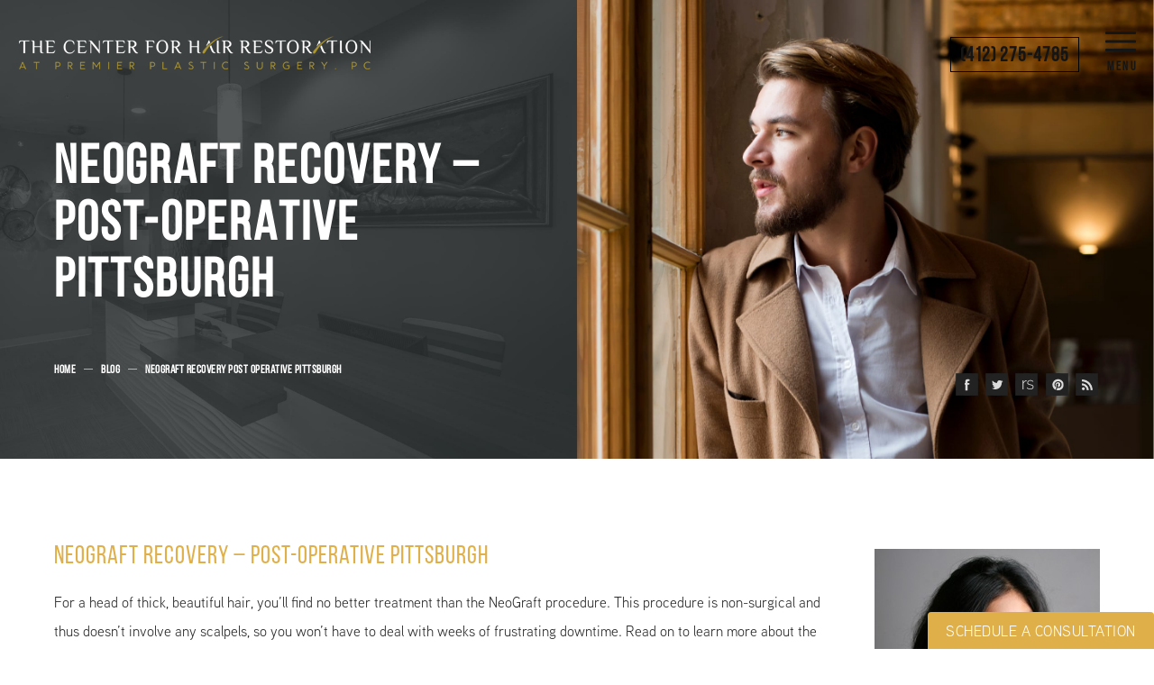

--- FILE ---
content_type: text/html; charset=UTF-8
request_url: https://www.hairrestorationpittsburgh.com/blog/neograft-recovery-post-operative-pittsburgh/
body_size: 69323
content:
<!doctype html>
<html lang="en">
<head>
    <meta charset="UTF-8"/>
    <meta name="viewport" content="width=device-width, initial-scale=1.0"/>
    <meta name="description" content="">
    <meta property="og:title" content="NeoGraft Recovery – Post-Operative Pittsburgh - Premier Plastic Surgery"/>
    <meta property="og:description" content=""/>
    <meta property="og:type" content="Website"/>
    <meta property="og:url" content="https://www.hairrestorationpittsburgh.com/blog/neograft-recovery-post-operative-pittsburgh/"/>
    <meta property="og:image" content="http://www.hairrestorationpittsburgh.com/assets/img/og-feat.jpg"/>
    <title>NeoGraft Recovery – Post-Operative Pittsburgh - Premier Plastic Surgery</title>
    <link rel="icon" type="image/png" href="/assets/img/favicon.png">

    <!-- css optimization -->
    <style>
        /*! normalize.css v3.0.1 | MIT License | git.io/normalize */html{font-family:sans-serif;-ms-text-size-adjust:100%;-webkit-text-size-adjust:100%}body{margin:0}article,aside,details,figcaption,figure,footer,header,hgroup,main,nav,section,summary{display:block}audio,canvas,progress,video{display:inline-block;vertical-align:baseline}audio:not([controls]){display:none;height:0}[hidden],template{display:none}a{background:transparent}a:active,a:hover{outline:0}abbr[title]{border-bottom:1px dotted}b,strong{font-weight:bold}dfn{font-style:italic}h1{font-size:2em;margin:.67em 0}mark{background:#ff0;color:#000}small{font-size:80%}sub,sup{font-size:75%;line-height:0;position:relative;vertical-align:baseline}sup{top:-0.5em}sub{bottom:-0.25em}img{border:0}svg:not(:root){overflow:hidden}figure{margin:1em 40px}hr{-moz-box-sizing:content-box;box-sizing:content-box;height:0}pre{overflow:auto}code,kbd,pre,samp{font-family:monospace,monospace;font-size:1em}button,input,optgroup,select,textarea{color:inherit;font:inherit;margin:0}button{overflow:visible}button,select{text-transform:none}button,html input[type="button"],input[type="reset"],input[type="submit"]{-webkit-appearance:button;cursor:pointer}button[disabled],html input[disabled]{cursor:default}button::-moz-focus-inner,input::-moz-focus-inner{border:0;padding:0}input{line-height:normal}input[type="checkbox"],input[type="radio"]{box-sizing:border-box;padding:0}input[type="number"]::-webkit-inner-spin-button,input[type="number"]::-webkit-outer-spin-button{height:auto}input[type="search"]{-webkit-appearance:textfield;-moz-box-sizing:content-box;-webkit-box-sizing:content-box;box-sizing:content-box}input[type="search"]::-webkit-search-cancel-button,input[type="search"]::-webkit-search-decoration{-webkit-appearance:none}fieldset{border:1px solid #c0c0c0;margin:0 2px;padding:.35em .625em .75em}legend{border:0;padding:0}textarea{overflow:auto}optgroup{font-weight:bold}table{border-collapse:collapse;border-spacing:0}td,th{padding:0}meta.foundation-version{font-family:"/5.2.2/"}meta.foundation-mq-small{font-family:"/only screen/";width:0em}meta.foundation-mq-medium{font-family:"/only screen and (min-width:40.063em)/";width:40.063em}meta.foundation-mq-large{font-family:"/only screen and (min-width:64.063em)/";width:64.063em}meta.foundation-mq-xlarge{font-family:"/only screen and (min-width:90.063em)/";width:90.063em}meta.foundation-mq-xxlarge{font-family:"/only screen and (min-width:120.063em)/";width:120.063em}meta.foundation-data-attribute-namespace{font-family:false}html,body{height:100%}*,*:before,*:after{-webkit-box-sizing:border-box;-moz-box-sizing:border-box;box-sizing:border-box}html,body{font-size:100%}body{background:#fff;color:#222;padding:0;margin:0;font-family:"Helvetica Neue","Helvetica",Helvetica,Arial,sans-serif;font-weight:normal;font-style:normal;line-height:1;position:relative;cursor:default}a:hover{cursor:pointer}img{max-width:100%;height:auto}img{-ms-interpolation-mode:bicubic}#map_canvas img,#map_canvas embed,#map_canvas object,.map_canvas img,.map_canvas embed,.map_canvas object{max-width:none !important}.left{float:left !important}.right{float:right !important}.clearfix{*zoom:1}.clearfix:before,.clearfix:after{content:" ";display:table}.clearfix:after{clear:both}.hide{display:none}.antialiased{-webkit-font-smoothing:antialiased;-moz-osx-font-smoothing:grayscale}img{display:inline-block;vertical-align:middle}textarea{height:auto;min-height:50px}select{width:100%}.row{width:100%;margin-left:auto;margin-right:auto;margin-top:0;margin-bottom:0;max-width:62.5rem;*zoom:1}.row:before,.row:after{content:" ";display:table}.row:after{clear:both}.row.collapse>.column,.row.collapse>.columns{padding-left:0;padding-right:0}.row.collapse .row{margin-left:0;margin-right:0}.row .row{width:auto;margin-left:-0.9375rem;margin-right:-0.9375rem;margin-top:0;margin-bottom:0;max-width:none;*zoom:1}.row .row:before,.row .row:after{content:" ";display:table}.row .row:after{clear:both}.row .row.collapse{width:auto;margin:0;max-width:none;*zoom:1}.row .row.collapse:before,.row .row.collapse:after{content:" ";display:table}.row .row.collapse:after{clear:both}.column,.columns{padding-left:0.9375rem;padding-right:0.9375rem;width:100%;float:left}@media only screen{.small-push-0{position:relative;left:0%;right:auto}.small-pull-0{position:relative;right:0%;left:auto}.small-push-1{position:relative;left:8.33333%;right:auto}.small-pull-1{position:relative;right:8.33333%;left:auto}.small-push-2{position:relative;left:16.66667%;right:auto}.small-pull-2{position:relative;right:16.66667%;left:auto}.small-push-3{position:relative;left:25%;right:auto}.small-pull-3{position:relative;right:25%;left:auto}.small-push-4{position:relative;left:33.33333%;right:auto}.small-pull-4{position:relative;right:33.33333%;left:auto}.small-push-5{position:relative;left:41.66667%;right:auto}.small-pull-5{position:relative;right:41.66667%;left:auto}.small-push-6{position:relative;left:50%;right:auto}.small-pull-6{position:relative;right:50%;left:auto}.small-push-7{position:relative;left:58.33333%;right:auto}.small-pull-7{position:relative;right:58.33333%;left:auto}.small-push-8{position:relative;left:66.66667%;right:auto}.small-pull-8{position:relative;right:66.66667%;left:auto}.small-push-9{position:relative;left:75%;right:auto}.small-pull-9{position:relative;right:75%;left:auto}.small-push-10{position:relative;left:83.33333%;right:auto}.small-pull-10{position:relative;right:83.33333%;left:auto}.small-push-11{position:relative;left:91.66667%;right:auto}.small-pull-11{position:relative;right:91.66667%;left:auto}.column,.columns{position:relative;padding-left:0.9375rem;padding-right:0.9375rem;float:left}.small-1{width:8.33333%}.small-2{width:16.66667%}.small-3{width:25%}.small-4{width:33.33333%}.small-5{width:41.66667%}.small-6{width:50%}.small-7{width:58.33333%}.small-8{width:66.66667%}.small-9{width:75%}.small-10{width:83.33333%}.small-11{width:91.66667%}.small-12{width:100%}[class*="column"]+[class*="column"]:last-child{float:right}[class*="column"]+.end[class*="column"]{float:left}.small-offset-0{margin-left:0% !important}.small-offset-1{margin-left:8.33333% !important}.small-offset-2{margin-left:16.66667% !important}.small-offset-3{margin-left:25% !important}.small-offset-4{margin-left:33.33333% !important}.small-offset-5{margin-left:41.66667% !important}.small-offset-6{margin-left:50% !important}.small-offset-7{margin-left:58.33333% !important}.small-offset-8{margin-left:66.66667% !important}.small-offset-9{margin-left:75% !important}.small-offset-10{margin-left:83.33333% !important}.small-offset-11{margin-left:91.66667% !important}.small-reset-order,.small-reset-order{margin-left:0;margin-right:0;left:auto;right:auto;float:left}.column.small-centered,.columns.small-centered{margin-left:auto;margin-right:auto;float:none}.column.small-uncentered,.columns.small-uncentered{margin-left:0;margin-right:0;float:left !important}.column.small-uncentered.opposite,.columns.small-uncentered.opposite{float:right}}@media only screen and (min-width: 40.063em){.medium-push-0{position:relative;left:0%;right:auto}.medium-pull-0{position:relative;right:0%;left:auto}.medium-push-1{position:relative;left:8.33333%;right:auto}.medium-pull-1{position:relative;right:8.33333%;left:auto}.medium-push-2{position:relative;left:16.66667%;right:auto}.medium-pull-2{position:relative;right:16.66667%;left:auto}.medium-push-3{position:relative;left:25%;right:auto}.medium-pull-3{position:relative;right:25%;left:auto}.medium-push-4{position:relative;left:33.33333%;right:auto}.medium-pull-4{position:relative;right:33.33333%;left:auto}.medium-push-5{position:relative;left:41.66667%;right:auto}.medium-pull-5{position:relative;right:41.66667%;left:auto}.medium-push-6{position:relative;left:50%;right:auto}.medium-pull-6{position:relative;right:50%;left:auto}.medium-push-7{position:relative;left:58.33333%;right:auto}.medium-pull-7{position:relative;right:58.33333%;left:auto}.medium-push-8{position:relative;left:66.66667%;right:auto}.medium-pull-8{position:relative;right:66.66667%;left:auto}.medium-push-9{position:relative;left:75%;right:auto}.medium-pull-9{position:relative;right:75%;left:auto}.medium-push-10{position:relative;left:83.33333%;right:auto}.medium-pull-10{position:relative;right:83.33333%;left:auto}.medium-push-11{position:relative;left:91.66667%;right:auto}.medium-pull-11{position:relative;right:91.66667%;left:auto}.column,.columns{position:relative;padding-left:0.9375rem;padding-right:0.9375rem;float:left}.medium-1{width:8.33333%}.medium-2{width:16.66667%}.medium-3{width:25%}.medium-4{width:33.33333%}.medium-5{width:41.66667%}.medium-6{width:50%}.medium-7{width:58.33333%}.medium-8{width:66.66667%}.medium-9{width:75%}.medium-10{width:83.33333%}.medium-11{width:91.66667%}.medium-12{width:100%}[class*="column"]+[class*="column"]:last-child{float:right}[class*="column"]+.end[class*="column"]{float:left}.medium-offset-0{margin-left:0% !important}.medium-offset-1{margin-left:8.33333% !important}.medium-offset-2{margin-left:16.66667% !important}.medium-offset-3{margin-left:25% !important}.medium-offset-4{margin-left:33.33333% !important}.medium-offset-5{margin-left:41.66667% !important}.medium-offset-6{margin-left:50% !important}.medium-offset-7{margin-left:58.33333% !important}.medium-offset-8{margin-left:66.66667% !important}.medium-offset-9{margin-left:75% !important}.medium-offset-10{margin-left:83.33333% !important}.medium-offset-11{margin-left:91.66667% !important}.medium-reset-order,.medium-reset-order{margin-left:0;margin-right:0;left:auto;right:auto;float:left}.column.medium-centered,.columns.medium-centered{margin-left:auto;margin-right:auto;float:none}.column.medium-uncentered,.columns.medium-uncentered{margin-left:0;margin-right:0;float:left !important}.column.medium-uncentered.opposite,.columns.medium-uncentered.opposite{float:right}.push-0{position:relative;left:0%;right:auto}.pull-0{position:relative;right:0%;left:auto}.push-1{position:relative;left:8.33333%;right:auto}.pull-1{position:relative;right:8.33333%;left:auto}.push-2{position:relative;left:16.66667%;right:auto}.pull-2{position:relative;right:16.66667%;left:auto}.push-3{position:relative;left:25%;right:auto}.pull-3{position:relative;right:25%;left:auto}.push-4{position:relative;left:33.33333%;right:auto}.pull-4{position:relative;right:33.33333%;left:auto}.push-5{position:relative;left:41.66667%;right:auto}.pull-5{position:relative;right:41.66667%;left:auto}.push-6{position:relative;left:50%;right:auto}.pull-6{position:relative;right:50%;left:auto}.push-7{position:relative;left:58.33333%;right:auto}.pull-7{position:relative;right:58.33333%;left:auto}.push-8{position:relative;left:66.66667%;right:auto}.pull-8{position:relative;right:66.66667%;left:auto}.push-9{position:relative;left:75%;right:auto}.pull-9{position:relative;right:75%;left:auto}.push-10{position:relative;left:83.33333%;right:auto}.pull-10{position:relative;right:83.33333%;left:auto}.push-11{position:relative;left:91.66667%;right:auto}.pull-11{position:relative;right:91.66667%;left:auto}}@media only screen and (min-width: 64.063em){.large-push-0{position:relative;left:0%;right:auto}.large-pull-0{position:relative;right:0%;left:auto}.large-push-1{position:relative;left:8.33333%;right:auto}.large-pull-1{position:relative;right:8.33333%;left:auto}.large-push-2{position:relative;left:16.66667%;right:auto}.large-pull-2{position:relative;right:16.66667%;left:auto}.large-push-3{position:relative;left:25%;right:auto}.large-pull-3{position:relative;right:25%;left:auto}.large-push-4{position:relative;left:33.33333%;right:auto}.large-pull-4{position:relative;right:33.33333%;left:auto}.large-push-5{position:relative;left:41.66667%;right:auto}.large-pull-5{position:relative;right:41.66667%;left:auto}.large-push-6{position:relative;left:50%;right:auto}.large-pull-6{position:relative;right:50%;left:auto}.large-push-7{position:relative;left:58.33333%;right:auto}.large-pull-7{position:relative;right:58.33333%;left:auto}.large-push-8{position:relative;left:66.66667%;right:auto}.large-pull-8{position:relative;right:66.66667%;left:auto}.large-push-9{position:relative;left:75%;right:auto}.large-pull-9{position:relative;right:75%;left:auto}.large-push-10{position:relative;left:83.33333%;right:auto}.large-pull-10{position:relative;right:83.33333%;left:auto}.large-push-11{position:relative;left:91.66667%;right:auto}.large-pull-11{position:relative;right:91.66667%;left:auto}.column,.columns{position:relative;padding-left:0.9375rem;padding-right:0.9375rem;float:left}.large-1{width:8.33333%}.large-2{width:16.66667%}.large-3{width:25%}.large-4{width:33.33333%}.large-5{width:41.66667%}.large-6{width:50%}.large-7{width:58.33333%}.large-8{width:66.66667%}.large-9{width:75%}.large-10{width:83.33333%}.large-11{width:91.66667%}.large-12{width:100%}[class*="column"]+[class*="column"]:last-child{float:right}[class*="column"]+.end[class*="column"]{float:left}.large-offset-0{margin-left:0% !important}.large-offset-1{margin-left:8.33333% !important}.large-offset-2{margin-left:16.66667% !important}.large-offset-3{margin-left:25% !important}.large-offset-4{margin-left:33.33333% !important}.large-offset-5{margin-left:41.66667% !important}.large-offset-6{margin-left:50% !important}.large-offset-7{margin-left:58.33333% !important}.large-offset-8{margin-left:66.66667% !important}.large-offset-9{margin-left:75% !important}.large-offset-10{margin-left:83.33333% !important}.large-offset-11{margin-left:91.66667% !important}.large-reset-order,.large-reset-order{margin-left:0;margin-right:0;left:auto;right:auto;float:left}.column.large-centered,.columns.large-centered{margin-left:auto;margin-right:auto;float:none}.column.large-uncentered,.columns.large-uncentered{margin-left:0;margin-right:0;float:left !important}.column.large-uncentered.opposite,.columns.large-uncentered.opposite{float:right}.push-0{position:relative;left:0%;right:auto}.pull-0{position:relative;right:0%;left:auto}.push-1{position:relative;left:8.33333%;right:auto}.pull-1{position:relative;right:8.33333%;left:auto}.push-2{position:relative;left:16.66667%;right:auto}.pull-2{position:relative;right:16.66667%;left:auto}.push-3{position:relative;left:25%;right:auto}.pull-3{position:relative;right:25%;left:auto}.push-4{position:relative;left:33.33333%;right:auto}.pull-4{position:relative;right:33.33333%;left:auto}.push-5{position:relative;left:41.66667%;right:auto}.pull-5{position:relative;right:41.66667%;left:auto}.push-6{position:relative;left:50%;right:auto}.pull-6{position:relative;right:50%;left:auto}.push-7{position:relative;left:58.33333%;right:auto}.pull-7{position:relative;right:58.33333%;left:auto}.push-8{position:relative;left:66.66667%;right:auto}.pull-8{position:relative;right:66.66667%;left:auto}.push-9{position:relative;left:75%;right:auto}.pull-9{position:relative;right:75%;left:auto}.push-10{position:relative;left:83.33333%;right:auto}.pull-10{position:relative;right:83.33333%;left:auto}.push-11{position:relative;left:91.66667%;right:auto}.pull-11{position:relative;right:91.66667%;left:auto}}button,.button{border-style:solid;border-width:0px;cursor:pointer;font-family:"Helvetica Neue","Helvetica",Helvetica,Arial,sans-serif;font-weight:normal;line-height:normal;margin:0 0 1.25rem;position:relative;text-decoration:none;text-align:center;-webkit-appearance:none;-webkit-border-radius:0;display:inline-block;padding-top:1rem;padding-right:2rem;padding-bottom:1.0625rem;padding-left:2rem;font-size:1rem;background-color:#008cba;border-color:#007095;color:#fff;transition:background-color 300ms ease-out}button:hover,button:focus,.button:hover,.button:focus{background-color:#007095}button:hover,button:focus,.button:hover,.button:focus{color:#fff}button.secondary,.button.secondary{background-color:#e7e7e7;border-color:#b9b9b9;color:#333}button.secondary:hover,button.secondary:focus,.button.secondary:hover,.button.secondary:focus{background-color:#b9b9b9}button.secondary:hover,button.secondary:focus,.button.secondary:hover,.button.secondary:focus{color:#333}button.success,.button.success{background-color:#43ac6a;border-color:#368a55;color:#fff}button.success:hover,button.success:focus,.button.success:hover,.button.success:focus{background-color:#368a55}button.success:hover,button.success:focus,.button.success:hover,.button.success:focus{color:#fff}button.alert,.button.alert{background-color:#f04124;border-color:#cf2a0e;color:#fff}button.alert:hover,button.alert:focus,.button.alert:hover,.button.alert:focus{background-color:#cf2a0e}button.alert:hover,button.alert:focus,.button.alert:hover,.button.alert:focus{color:#fff}button.large,.button.large{padding-top:1.125rem;padding-right:2.25rem;padding-bottom:1.1875rem;padding-left:2.25rem;font-size:1.25rem}button.small,.button.small{padding-top:0.875rem;padding-right:1.75rem;padding-bottom:0.9375rem;padding-left:1.75rem;font-size:0.8125rem}button.tiny,.button.tiny{padding-top:0.625rem;padding-right:1.25rem;padding-bottom:0.6875rem;padding-left:1.25rem;font-size:0.6875rem}button.expand,.button.expand{padding-right:0;padding-left:0;width:100%}button.left-align,.button.left-align{text-align:left;text-indent:0.75rem}button.right-align,.button.right-align{text-align:right;padding-right:0.75rem}button.radius,.button.radius{border-radius:3px}button.round,.button.round{border-radius:1000px}button.disabled,button[disabled],.button.disabled,.button[disabled]{background-color:#008cba;border-color:#007095;color:#fff;cursor:default;opacity:0.7;box-shadow:none}button.disabled:hover,button.disabled:focus,button[disabled]:hover,button[disabled]:focus,.button.disabled:hover,.button.disabled:focus,.button[disabled]:hover,.button[disabled]:focus{background-color:#007095}button.disabled:hover,button.disabled:focus,button[disabled]:hover,button[disabled]:focus,.button.disabled:hover,.button.disabled:focus,.button[disabled]:hover,.button[disabled]:focus{color:#fff}button.disabled:hover,button.disabled:focus,button[disabled]:hover,button[disabled]:focus,.button.disabled:hover,.button.disabled:focus,.button[disabled]:hover,.button[disabled]:focus{background-color:#008cba}button.disabled.secondary,button.secondary[disabled],.button.disabled.secondary,.button.secondary[disabled]{background-color:#e7e7e7;border-color:#b9b9b9;color:#333;cursor:default;opacity:0.7;box-shadow:none}button.disabled.secondary:hover,button.disabled.secondary:focus,button.secondary[disabled]:hover,button.secondary[disabled]:focus,.button.disabled.secondary:hover,.button.disabled.secondary:focus,.button.secondary[disabled]:hover,.button.secondary[disabled]:focus{background-color:#b9b9b9}button.disabled.secondary:hover,button.disabled.secondary:focus,button.secondary[disabled]:hover,button.secondary[disabled]:focus,.button.disabled.secondary:hover,.button.disabled.secondary:focus,.button.secondary[disabled]:hover,.button.secondary[disabled]:focus{color:#333}button.disabled.secondary:hover,button.disabled.secondary:focus,button.secondary[disabled]:hover,button.secondary[disabled]:focus,.button.disabled.secondary:hover,.button.disabled.secondary:focus,.button.secondary[disabled]:hover,.button.secondary[disabled]:focus{background-color:#e7e7e7}button.disabled.success,button.success[disabled],.button.disabled.success,.button.success[disabled]{background-color:#43ac6a;border-color:#368a55;color:#fff;cursor:default;opacity:0.7;box-shadow:none}button.disabled.success:hover,button.disabled.success:focus,button.success[disabled]:hover,button.success[disabled]:focus,.button.disabled.success:hover,.button.disabled.success:focus,.button.success[disabled]:hover,.button.success[disabled]:focus{background-color:#368a55}button.disabled.success:hover,button.disabled.success:focus,button.success[disabled]:hover,button.success[disabled]:focus,.button.disabled.success:hover,.button.disabled.success:focus,.button.success[disabled]:hover,.button.success[disabled]:focus{color:#fff}button.disabled.success:hover,button.disabled.success:focus,button.success[disabled]:hover,button.success[disabled]:focus,.button.disabled.success:hover,.button.disabled.success:focus,.button.success[disabled]:hover,.button.success[disabled]:focus{background-color:#43ac6a}button.disabled.alert,button.alert[disabled],.button.disabled.alert,.button.alert[disabled]{background-color:#f04124;border-color:#cf2a0e;color:#fff;cursor:default;opacity:0.7;box-shadow:none}button.disabled.alert:hover,button.disabled.alert:focus,button.alert[disabled]:hover,button.alert[disabled]:focus,.button.disabled.alert:hover,.button.disabled.alert:focus,.button.alert[disabled]:hover,.button.alert[disabled]:focus{background-color:#cf2a0e}button.disabled.alert:hover,button.disabled.alert:focus,button.alert[disabled]:hover,button.alert[disabled]:focus,.button.disabled.alert:hover,.button.disabled.alert:focus,.button.alert[disabled]:hover,.button.alert[disabled]:focus{color:#fff}button.disabled.alert:hover,button.disabled.alert:focus,button.alert[disabled]:hover,button.alert[disabled]:focus,.button.disabled.alert:hover,.button.disabled.alert:focus,.button.alert[disabled]:hover,.button.alert[disabled]:focus{background-color:#f04124}@media only screen and (min-width: 40.063em){button,.button{display:inline-block}}meta.foundation-mq-topbar{font-family:"/only screen and (min-width:40.063em)/";width:40.063em}.contain-to-grid{width:100%;background:#333}.contain-to-grid .top-bar{margin-bottom:0}.fixed{width:100%;left:0;position:fixed;top:0;z-index:99}.fixed.expanded:not(.top-bar){overflow-y:auto;height:auto;width:100%;max-height:100%}.fixed.expanded:not(.top-bar) .title-area{position:fixed;width:100%;z-index:99}.fixed.expanded:not(.top-bar) .top-bar-section{z-index:98;margin-top:45px}.top-bar{overflow:hidden;height:45px;line-height:45px;position:relative;background:#333;margin-bottom:0}.top-bar ul{margin-bottom:0;list-style:none}.top-bar .row{max-width:none}.top-bar form,.top-bar input{margin-bottom:0}.top-bar input{height:auto;padding-top:.35rem;padding-bottom:.35rem;font-size:0.75rem}.top-bar .button,.top-bar button{padding-top:.45rem;padding-bottom:.35rem;margin-bottom:0;font-size:0.75rem}.top-bar .title-area{position:relative;margin:0}.top-bar .name{height:45px;margin:0;font-size:16px}.top-bar .name h1{line-height:45px;font-size:1.0625rem;margin:0}.top-bar .name h1 a{font-weight:normal;color:#fff;width:75%;display:block;padding:0 15px}.top-bar .toggle-topbar{position:absolute;right:0;top:0}.top-bar .toggle-topbar a{color:#fff;text-transform:uppercase;font-size:0.8125rem;font-weight:bold;position:relative;display:block;padding:0 15px;height:45px;line-height:45px}.top-bar .toggle-topbar.menu-icon{right:15px;top:50%;margin-top:-16px;padding-left:40px}.top-bar .toggle-topbar.menu-icon a{height:34px;line-height:33px;padding:0;padding-right:25px;color:#fff;position:relative}.top-bar .toggle-topbar.menu-icon a::after{content:"";position:absolute;right:0;display:block;width:16px;top:0;height:0;box-shadow:0 10px 0 1px #fff,0 16px 0 1px #fff,0 22px 0 1px #fff}.top-bar.expanded{height:auto;background:transparent}.top-bar.expanded .title-area{background:#333}.top-bar.expanded .toggle-topbar a{color:#888}.top-bar.expanded .toggle-topbar a::after{box-shadow:0 10px 0 1px #888,0 16px 0 1px #888,0 22px 0 1px #888}.top-bar-section{left:0;position:relative;width:auto;transition:left 300ms ease-out}.top-bar-section ul{width:100%;height:auto;display:block;background:#333;font-size:16px;margin:0}.top-bar-section .divider,.top-bar-section [role="separator"]{border-top:solid 1px #1a1a1a;clear:both;height:1px;width:100%}.top-bar-section ul li>a{display:block;width:100%;color:#fff;padding:12px 0 12px 0;padding-left:15px;font-family:"Helvetica Neue","Helvetica",Helvetica,Arial,sans-serif;font-size:0.8125rem;font-weight:normal;text-transform:none;background:#333}.top-bar-section ul li>a.button{font-size:0.8125rem;padding-right:15px;padding-left:15px;background-color:#008cba;border-color:#007095;color:#fff}.top-bar-section ul li>a.button:hover,.top-bar-section ul li>a.button:focus{background-color:#007095}.top-bar-section ul li>a.button:hover,.top-bar-section ul li>a.button:focus{color:#fff}.top-bar-section ul li>a.button.secondary{background-color:#e7e7e7;border-color:#b9b9b9;color:#333}.top-bar-section ul li>a.button.secondary:hover,.top-bar-section ul li>a.button.secondary:focus{background-color:#b9b9b9}.top-bar-section ul li>a.button.secondary:hover,.top-bar-section ul li>a.button.secondary:focus{color:#333}.top-bar-section ul li>a.button.success{background-color:#43ac6a;border-color:#368a55;color:#fff}.top-bar-section ul li>a.button.success:hover,.top-bar-section ul li>a.button.success:focus{background-color:#368a55}.top-bar-section ul li>a.button.success:hover,.top-bar-section ul li>a.button.success:focus{color:#fff}.top-bar-section ul li>a.button.alert{background-color:#f04124;border-color:#cf2a0e;color:#fff}.top-bar-section ul li>a.button.alert:hover,.top-bar-section ul li>a.button.alert:focus{background-color:#cf2a0e}.top-bar-section ul li>a.button.alert:hover,.top-bar-section ul li>a.button.alert:focus{color:#fff}.top-bar-section ul li>button{font-size:0.8125rem;padding-right:15px;padding-left:15px;background-color:#008cba;border-color:#007095;color:#fff}.top-bar-section ul li>button:hover,.top-bar-section ul li>button:focus{background-color:#007095}.top-bar-section ul li>button:hover,.top-bar-section ul li>button:focus{color:#fff}.top-bar-section ul li>button.secondary{background-color:#e7e7e7;border-color:#b9b9b9;color:#333}.top-bar-section ul li>button.secondary:hover,.top-bar-section ul li>button.secondary:focus{background-color:#b9b9b9}.top-bar-section ul li>button.secondary:hover,.top-bar-section ul li>button.secondary:focus{color:#333}.top-bar-section ul li>button.success{background-color:#43ac6a;border-color:#368a55;color:#fff}.top-bar-section ul li>button.success:hover,.top-bar-section ul li>button.success:focus{background-color:#368a55}.top-bar-section ul li>button.success:hover,.top-bar-section ul li>button.success:focus{color:#fff}.top-bar-section ul li>button.alert{background-color:#f04124;border-color:#cf2a0e;color:#fff}.top-bar-section ul li>button.alert:hover,.top-bar-section ul li>button.alert:focus{background-color:#cf2a0e}.top-bar-section ul li>button.alert:hover,.top-bar-section ul li>button.alert:focus{color:#fff}.top-bar-section ul li:hover:not(.has-form)>a{background:#272727;color:#fff}.top-bar-section ul li.active>a{background:#008cba;color:#fff}.top-bar-section ul li.active>a:hover{background:#0078a0;color:#fff}.top-bar-section .has-form{padding:15px}.top-bar-section .has-dropdown{position:relative}.top-bar-section .has-dropdown>a:after{content:"";display:block;width:0;height:0;border:inset 5px;border-color:transparent transparent transparent rgba(255,255,255,0.4);border-left-style:solid;margin-right:15px;margin-top:-4.5px;position:absolute;top:50%;right:0}.top-bar-section .has-dropdown.moved{position:static}.top-bar-section .has-dropdown.moved>.dropdown{display:block;position:static !important;height:auto;width:auto;overflow:visible;clip:auto;position:absolute !important;width:100%}.top-bar-section .has-dropdown.moved>a:after{display:none}.top-bar-section .dropdown{position:absolute;left:100%;top:0;z-index:99;display:block;position:absolute !important;height:1px;width:1px;overflow:hidden;clip:rect(1px, 1px, 1px, 1px)}.top-bar-section .dropdown li{width:100%;height:auto}.top-bar-section .dropdown li a{font-weight:normal;padding:8px 15px}.top-bar-section .dropdown li a.parent-link{font-weight:normal}.top-bar-section .dropdown li.title h5{margin-bottom:0}.top-bar-section .dropdown li.title h5 a{color:#fff;line-height:22.5px;display:block}.top-bar-section .dropdown li.has-form{padding:8px 15px}.top-bar-section .dropdown li .button,.top-bar-section .dropdown li button{top:auto}.top-bar-section .dropdown label{padding:8px 15px 2px;margin-bottom:0;text-transform:uppercase;color:#777;font-weight:bold;font-size:0.625rem}.js-generated{display:block}@media only screen and (min-width: 40.063em){.top-bar{background:#333;*zoom:1;overflow:visible}.top-bar:before,.top-bar:after{content:" ";display:table}.top-bar:after{clear:both}.top-bar .toggle-topbar{display:none}.top-bar .title-area{float:left}.top-bar .name h1 a{width:auto}.top-bar input,.top-bar .button,.top-bar button{font-size:0.875rem;position:relative;top:7px}.top-bar.expanded{background:#333}.contain-to-grid .top-bar{max-width:62.5rem;margin:0 auto;margin-bottom:0}.top-bar-section{transition:none 0 0;left:0 !important}.top-bar-section ul{width:auto;height:auto !important;display:inline}.top-bar-section ul li{float:left}.top-bar-section ul li .js-generated{display:none}.top-bar-section li.hover>a:not(.button){background:#272727;color:#fff}.top-bar-section li:not(.has-form) a:not(.button){padding:0 15px;line-height:45px;background:#333}.top-bar-section li:not(.has-form) a:not(.button):hover{background:#272727}.top-bar-section li.active:not(.has-form) a:not(.button){padding:0 15px;line-height:45px;color:#fff;background:#008cba}.top-bar-section li.active:not(.has-form) a:not(.button):hover{background:#0078a0}.top-bar-section .has-dropdown>a{padding-right:35px !important}.top-bar-section .has-dropdown>a:after{content:"";display:block;width:0;height:0;border:inset 5px;border-color:rgba(255,255,255,0.4) transparent transparent transparent;border-top-style:solid;margin-top:-2.5px;top:22.5px}.top-bar-section .has-dropdown.moved{position:relative}.top-bar-section .has-dropdown.moved>.dropdown{display:block;position:absolute !important;height:1px;width:1px;overflow:hidden;clip:rect(1px, 1px, 1px, 1px)}.top-bar-section .has-dropdown.hover>.dropdown,.top-bar-section .has-dropdown.not-click:hover>.dropdown{display:block;position:static !important;height:auto;width:auto;overflow:visible;clip:auto;position:absolute !important}.top-bar-section .has-dropdown .dropdown li.has-dropdown>a:after{border:none;content:"\00bb";top:1rem;margin-top:-1px;right:5px;line-height:1.2}.top-bar-section .dropdown{left:0;top:auto;background:transparent;min-width:100%}.top-bar-section .dropdown li a{color:#fff;line-height:1;white-space:nowrap;padding:12px 15px;background:#333}.top-bar-section .dropdown li:not(.has-form) a:not(.button){color:#fff;background:#333}.top-bar-section .dropdown li:not(.has-form):hover>a:not(.button){color:#fff;background:#272727}.top-bar-section .dropdown li label{white-space:nowrap;background:#333}.top-bar-section .dropdown li .dropdown{left:100%;top:0}.top-bar-section>ul>.divider,.top-bar-section>ul>[role="separator"]{border-bottom:none;border-top:none;border-right:solid 1px #4e4e4e;clear:none;height:45px;width:0}.top-bar-section .has-form{background:#333;padding:0 15px;height:45px}.top-bar-section .right li .dropdown{left:auto;right:0}.top-bar-section .right li .dropdown li .dropdown{right:100%}.top-bar-section .left li .dropdown{right:auto;left:0}.top-bar-section .left li .dropdown li .dropdown{left:100%}.no-js .top-bar-section ul li:hover>a{background:#272727;color:#fff}.no-js .top-bar-section ul li:active>a{background:#008cba;color:#fff}.no-js .top-bar-section .has-dropdown:hover>.dropdown{display:block;position:static !important;height:auto;width:auto;overflow:visible;clip:auto;position:absolute !important}}.breadcrumbs{display:block;padding:0.5625rem 0.875rem 0.5625rem;overflow:hidden;margin-left:0;list-style:none;border-style:solid;border-width:1px;background-color:#f4f4f4;border-color:#dcdcdc;border-radius:3px}.breadcrumbs>*{margin:0;float:left;font-size:0.6875rem;line-height:0.6875rem;text-transform:uppercase;color:#008cba}.breadcrumbs>*:hover a,.breadcrumbs>*:focus a{text-decoration:underline}.breadcrumbs>* a{color:#008cba}.breadcrumbs>*.current{cursor:default;color:#333}.breadcrumbs>*.current a{cursor:default;color:#333}.breadcrumbs>*.current:hover,.breadcrumbs>*.current:hover a,.breadcrumbs>*.current:focus,.breadcrumbs>*.current:focus a{text-decoration:none}.breadcrumbs>*.unavailable{color:#999}.breadcrumbs>*.unavailable a{color:#999}.breadcrumbs>*.unavailable:hover,.breadcrumbs>*.unavailable:hover a,.breadcrumbs>*.unavailable:focus,.breadcrumbs>*.unavailable a:focus{text-decoration:none;color:#999;cursor:default}.breadcrumbs>*:before{content:"/";color:#aaa;margin:0 0.75rem;position:relative;top:1px}.breadcrumbs>*:first-child:before{content:" ";margin:0}.alert-box{border-style:solid;border-width:1px;display:block;font-weight:normal;margin-bottom:1.25rem;position:relative;padding:0.875rem 1.5rem 0.875rem 0.875rem;font-size:0.8125rem;transition:opacity 300ms ease-out;background-color:#008cba;border-color:#0078a0;color:#fff}.alert-box .close{font-size:1.375rem;padding:9px 6px 4px;line-height:0;position:absolute;top:50%;margin-top:-0.6875rem;right:0.25rem;color:#333;opacity:0.3}.alert-box .close:hover,.alert-box .close:focus{opacity:0.5}.alert-box.radius{border-radius:3px}.alert-box.round{border-radius:1000px}.alert-box.success{background-color:#43ac6a;border-color:#3a945b;color:#fff}.alert-box.alert{background-color:#f04124;border-color:#de2d0f;color:#fff}.alert-box.secondary{background-color:#e7e7e7;border-color:#c7c7c7;color:#4f4f4f}.alert-box.warning{background-color:#f08a24;border-color:#de770f;color:#fff}.alert-box.info{background-color:#a0d3e8;border-color:#74bfdd;color:#4f4f4f}.alert-box.alert-close{opacity:0}.inline-list{margin:0 auto 1.0625rem auto;margin-left:-1.375rem;margin-right:0;padding:0;list-style:none;overflow:hidden}.inline-list>li{list-style:none;float:left;margin-left:1.375rem;display:block}.inline-list>li>*{display:block}.button-group{list-style:none;margin:0;left:0;*zoom:1}.button-group:before,.button-group:after{content:" ";display:table}.button-group:after{clear:both}.button-group li{margin:0;float:left}.button-group li>button,.button-group li .button{border-left:1px solid;border-color:rgba(255,255,255,0.5)}.button-group li:first-child button,.button-group li:first-child .button{border-left:0}.button-group li:first-child{margin-left:0}.button-group.radius>*>button,.button-group.radius>* .button{border-left:1px solid;border-color:rgba(255,255,255,0.5)}.button-group.radius>*:first-child button,.button-group.radius>*:first-child .button{border-left:0}.button-group.radius>*:first-child,.button-group.radius>*:first-child>a,.button-group.radius>*:first-child>button,.button-group.radius>*:first-child>.button{border-bottom-left-radius:3px;border-top-left-radius:3px}.button-group.radius>*:last-child,.button-group.radius>*:last-child>a,.button-group.radius>*:last-child>button,.button-group.radius>*:last-child>.button{border-bottom-right-radius:3px;border-top-right-radius:3px}.button-group.round>*>button,.button-group.round>* .button{border-left:1px solid;border-color:rgba(255,255,255,0.5)}.button-group.round>*:first-child button,.button-group.round>*:first-child .button{border-left:0}.button-group.round>*:first-child,.button-group.round>*:first-child>a,.button-group.round>*:first-child>button,.button-group.round>*:first-child>.button{border-bottom-left-radius:1000px;border-top-left-radius:1000px}.button-group.round>*:last-child,.button-group.round>*:last-child>a,.button-group.round>*:last-child>button,.button-group.round>*:last-child>.button{border-bottom-right-radius:1000px;border-top-right-radius:1000px}.button-group.even-2 li{width:50%}.button-group.even-2 li>button,.button-group.even-2 li .button{border-left:1px solid;border-color:rgba(255,255,255,0.5)}.button-group.even-2 li:first-child button,.button-group.even-2 li:first-child .button{border-left:0}.button-group.even-2 li button,.button-group.even-2 li .button{width:100%}.button-group.even-3 li{width:33.33333%}.button-group.even-3 li>button,.button-group.even-3 li .button{border-left:1px solid;border-color:rgba(255,255,255,0.5)}.button-group.even-3 li:first-child button,.button-group.even-3 li:first-child .button{border-left:0}.button-group.even-3 li button,.button-group.even-3 li .button{width:100%}.button-group.even-4 li{width:25%}.button-group.even-4 li>button,.button-group.even-4 li .button{border-left:1px solid;border-color:rgba(255,255,255,0.5)}.button-group.even-4 li:first-child button,.button-group.even-4 li:first-child .button{border-left:0}.button-group.even-4 li button,.button-group.even-4 li .button{width:100%}.button-group.even-5 li{width:20%}.button-group.even-5 li>button,.button-group.even-5 li .button{border-left:1px solid;border-color:rgba(255,255,255,0.5)}.button-group.even-5 li:first-child button,.button-group.even-5 li:first-child .button{border-left:0}.button-group.even-5 li button,.button-group.even-5 li .button{width:100%}.button-group.even-6 li{width:16.66667%}.button-group.even-6 li>button,.button-group.even-6 li .button{border-left:1px solid;border-color:rgba(255,255,255,0.5)}.button-group.even-6 li:first-child button,.button-group.even-6 li:first-child .button{border-left:0}.button-group.even-6 li button,.button-group.even-6 li .button{width:100%}.button-group.even-7 li{width:14.28571%}.button-group.even-7 li>button,.button-group.even-7 li .button{border-left:1px solid;border-color:rgba(255,255,255,0.5)}.button-group.even-7 li:first-child button,.button-group.even-7 li:first-child .button{border-left:0}.button-group.even-7 li button,.button-group.even-7 li .button{width:100%}.button-group.even-8 li{width:12.5%}.button-group.even-8 li>button,.button-group.even-8 li .button{border-left:1px solid;border-color:rgba(255,255,255,0.5)}.button-group.even-8 li:first-child button,.button-group.even-8 li:first-child .button{border-left:0}.button-group.even-8 li button,.button-group.even-8 li .button{width:100%}.button-bar{*zoom:1}.button-bar:before,.button-bar:after{content:" ";display:table}.button-bar:after{clear:both}.button-bar .button-group{float:left;margin-right:0.625rem}.button-bar .button-group div{overflow:hidden}.panel{border-style:solid;border-width:1px;border-color:#d8d8d8;margin-bottom:1.25rem;padding:1.25rem;background:#f2f2f2}.panel>:first-child{margin-top:0}.panel>:last-child{margin-bottom:0}.panel h1,.panel h2,.panel h3,.panel h4,.panel h5,.panel h6,.panel p{color:#333}.panel h1,.panel h2,.panel h3,.panel h4,.panel h5,.panel h6{line-height:1;margin-bottom:0.625rem}.panel h1.subheader,.panel h2.subheader,.panel h3.subheader,.panel h4.subheader,.panel h5.subheader,.panel h6.subheader{line-height:1.4}.panel.callout{border-style:solid;border-width:1px;border-color:#b6edff;margin-bottom:1.25rem;padding:1.25rem;background:#ecfaff}.panel.callout>:first-child{margin-top:0}.panel.callout>:last-child{margin-bottom:0}.panel.callout h1,.panel.callout h2,.panel.callout h3,.panel.callout h4,.panel.callout h5,.panel.callout h6,.panel.callout p{color:#333}.panel.callout h1,.panel.callout h2,.panel.callout h3,.panel.callout h4,.panel.callout h5,.panel.callout h6{line-height:1;margin-bottom:0.625rem}.panel.callout h1.subheader,.panel.callout h2.subheader,.panel.callout h3.subheader,.panel.callout h4.subheader,.panel.callout h5.subheader,.panel.callout h6.subheader{line-height:1.4}.panel.callout a:not(.button){color:#008cba}.panel.radius{border-radius:3px}.dropdown.button,button.dropdown{position:relative;padding-right:3.5625rem}.dropdown.button:before,button.dropdown:before{position:absolute;content:"";width:0;height:0;display:block;border-style:solid;border-color:#fff transparent transparent transparent;top:50%}.dropdown.button:before,button.dropdown:before{border-width:0.375rem;right:1.40625rem;margin-top:-0.15625rem}.dropdown.button:before,button.dropdown:before{border-color:#fff transparent transparent transparent}.dropdown.button.tiny,button.dropdown.tiny{padding-right:2.625rem}.dropdown.button.tiny:before,button.dropdown.tiny:before{border-width:0.375rem;right:1.125rem;margin-top:-0.125rem}.dropdown.button.tiny:before,button.dropdown.tiny:before{border-color:#fff transparent transparent transparent}.dropdown.button.small,button.dropdown.small{padding-right:3.0625rem}.dropdown.button.small:before,button.dropdown.small:before{border-width:0.4375rem;right:1.3125rem;margin-top:-0.15625rem}.dropdown.button.small:before,button.dropdown.small:before{border-color:#fff transparent transparent transparent}.dropdown.button.large,button.dropdown.large{padding-right:3.625rem}.dropdown.button.large:before,button.dropdown.large:before{border-width:0.3125rem;right:1.71875rem;margin-top:-0.15625rem}.dropdown.button.large:before,button.dropdown.large:before{border-color:#fff transparent transparent transparent}.dropdown.button.secondary:before,button.dropdown.secondary:before{border-color:#333 transparent transparent transparent}div.switch{position:relative;padding:0;display:block;overflow:hidden;border-style:solid;border-width:1px;margin-bottom:1.25rem;height:2.25rem;background:#fff;border-color:#ccc}div.switch label{position:relative;left:0;z-index:2;float:left;width:50%;height:100%;margin:0;font-weight:bold;text-align:left;transition:all 0.1s ease-out}div.switch input{position:absolute;z-index:3;opacity:0;width:100%;height:100%;-moz-appearance:none}div.switch input:hover,div.switch input:focus{cursor:pointer}div.switch span:last-child{position:absolute;top:-1px;left:-1px;z-index:1;display:block;padding:0;border-width:1px;border-style:solid;transition:all 0.1s ease-out}div.switch input:not(:checked)+label{opacity:0}div.switch input:checked{display:none !important}div.switch input{left:0;display:block !important}div.switch input:first-of-type+label,div.switch input:first-of-type+span+label{left:-50%}div.switch input:first-of-type:checked+label,div.switch input:first-of-type:checked+span+label{left:0%}div.switch input:last-of-type+label,div.switch input:last-of-type+span+label{right:-50%;left:auto;text-align:right}div.switch input:last-of-type:checked+label,div.switch input:last-of-type:checked+span+label{right:0%;left:auto}div.switch span.custom{display:none !important}form.custom div.switch .hidden-field{margin-left:auto;position:absolute;visibility:visible}div.switch label{padding:0;line-height:2.3rem;font-size:0.875rem}div.switch input:first-of-type:checked~span:last-child{left:100%;margin-left:-2.1875rem}div.switch span:last-child{width:2.25rem;height:2.25rem}div.switch span:last-child{border-color:#b3b3b3;background:#fff;background:linear-gradient(to bottom, #fff 0%, #f2f2f2 100%);box-shadow:2px 0 10px 0 rgba(0,0,0,0.07),1000px 0 0 980px #f3faf6,-2px 0 10px 0 rgba(0,0,0,0.07),-1000px 0 0 1000px #f5f5f5}div.switch:hover span:last-child,div.switch:focus span:last-child{background:#fff;background:linear-gradient(to bottom, #fff 0%, #e6e6e6 100%)}div.switch:active{background:transparent}div.switch.large{height:2.75rem}div.switch.large label{padding:0;line-height:2.3rem;font-size:1.0625rem}div.switch.large input:first-of-type:checked~span:last-child{left:100%;margin-left:-2.6875rem}div.switch.large span:last-child{width:2.75rem;height:2.75rem}div.switch.small{height:1.75rem}div.switch.small label{padding:0;line-height:2.1rem;font-size:0.75rem}div.switch.small input:first-of-type:checked~span:last-child{left:100%;margin-left:-1.6875rem}div.switch.small span:last-child{width:1.75rem;height:1.75rem}div.switch.tiny{height:1.375rem}div.switch.tiny label{padding:0;line-height:1.9rem;font-size:0.6875rem}div.switch.tiny input:first-of-type:checked~span:last-child{left:100%;margin-left:-1.3125rem}div.switch.tiny span:last-child{width:1.375rem;height:1.375rem}div.switch.radius{border-radius:4px}div.switch.radius span:last-child{border-radius:3px}div.switch.round{border-radius:1000px}div.switch.round span:last-child{border-radius:999px}div.switch.round label{padding:0 0.5625rem}.th{line-height:0;display:inline-block;border:solid 4px #fff;max-width:100%;box-shadow:0 0 0 1px rgba(0,0,0,0.2);transition:all 200ms ease-out}.th:hover,.th:focus{box-shadow:0 0 6px 1px rgba(0,140,186,0.5)}.th.radius{border-radius:3px}.pricing-table{border:solid 1px #ddd;margin-left:0;margin-bottom:1.25rem}.pricing-table *{list-style:none;line-height:1}.pricing-table .title{background-color:#333;padding:0.9375rem 1.25rem;text-align:center;color:#eee;font-weight:normal;font-size:1rem;font-family:"Helvetica Neue","Helvetica",Helvetica,Arial,sans-serif}.pricing-table .price{background-color:#f6f6f6;padding:0.9375rem 1.25rem;text-align:center;color:#333;font-weight:normal;font-size:2rem;font-family:"Helvetica Neue","Helvetica",Helvetica,Arial,sans-serif}.pricing-table .description{background-color:#fff;padding:0.9375rem;text-align:center;color:#777;font-size:0.75rem;font-weight:normal;line-height:1.4;border-bottom:dotted 1px #ddd}.pricing-table .bullet-item{background-color:#fff;padding:0.9375rem;text-align:center;color:#333;font-size:0.875rem;font-weight:normal;border-bottom:dotted 1px #ddd}.pricing-table .cta-button{background-color:#fff;text-align:center;padding:1.25rem 1.25rem 0}@keyframes rotate{from{-webkit-transform:rotate(0deg);-moz-transform:rotate(0deg);-ms-transform:rotate(0deg);-o-transform:rotate(0deg);transform:rotate(0deg)}to{-webkit-transform:rotate(360deg);-moz-transform:rotate(360deg);-ms-transform:rotate(360deg);-o-transform:rotate(360deg);transform:rotate(360deg)}}.slideshow-wrapper{position:relative}.slideshow-wrapper ul{list-style-type:none;margin:0}.slideshow-wrapper ul li,.slideshow-wrapper ul li .orbit-caption{display:none}.slideshow-wrapper ul li:first-child{display:block}.slideshow-wrapper .orbit-container{background-color:transparent}.slideshow-wrapper .orbit-container li{display:block}.slideshow-wrapper .orbit-container li .orbit-caption{display:block}.slideshow-wrapper .preloader{display:block;width:40px;height:40px;position:absolute;top:50%;left:50%;margin-top:-20px;margin-left:-20px;border:solid 3px;border-color:#555 #fff;border-radius:1000px;animation-name:rotate;animation-duration:1.5s;animation-iteration-count:infinite;animation-timing-function:linear}.orbit-container{overflow:hidden;width:100%;position:relative;background:none}.orbit-container .orbit-slides-container{list-style:none;margin:0;padding:0;position:relative;-webkit-transform:translateZ(0)}.orbit-container .orbit-slides-container img{display:block;max-width:100%}.orbit-container .orbit-slides-container.fade li{opacity:0;transition:opacity 500ms ease-in-out;-ms-transform:translate(0, 0);-webkit-transform:translate3d(0, 0, 0);-moz-transform:translate3d(0, 0, 0);-o-transform:translate3d(0, 0, 0);transform:translate3d(0, 0, 0)}.orbit-container .orbit-slides-container.fade li.animate-in{opacity:1;z-index:20;transition:opacity 500ms ease-in-out}.orbit-container .orbit-slides-container.fade li.animate-out{z-index:10;transition:opacity 500ms ease-in-out}.orbit-container .orbit-slides-container.swipe-next li{-ms-transform:translate(100%, 0);-webkit-transform:translate3d(100%, 0, 0);-moz-transform:translate3d(100%, 0, 0);-o-transform:translate3d(100%, 0, 0);transform:translate3d(100%, 0, 0)}.orbit-container .orbit-slides-container.swipe-next li.animate-in{-ms-transform:translate(0, 0);-webkit-transform:translate3d(0, 0, 0);-moz-transform:translate3d(0, 0, 0);-o-transform:translate3d(0, 0, 0);transform:translate3d(0, 0, 0);transition-duration:500ms}.orbit-container .orbit-slides-container.swipe-next li.animate-out{-ms-transform:translate(-100%, 0);-webkit-transform:translate3d(-100%, 0, 0);-moz-transform:translate3d(-100%, 0, 0);-o-transform:translate3d(-100%, 0, 0);transform:translate3d(-100%, 0, 0);transition-duration:500ms}.orbit-container .orbit-slides-container.swipe-prev li{-ms-transform:translate(-100%, 0);-webkit-transform:translate3d(-100%, 0, 0);-moz-transform:translate3d(-100%, 0, 0);-o-transform:translate3d(-100%, 0, 0);transform:translate3d(-100%, 0, 0)}.orbit-container .orbit-slides-container.swipe-prev li.animate-in{-ms-transform:translate(0, 0);-webkit-transform:translate3d(0, 0, 0);-moz-transform:translate3d(0, 0, 0);-o-transform:translate3d(0, 0, 0);transform:translate3d(0, 0, 0);transition-duration:500ms}.orbit-container .orbit-slides-container.swipe-prev li.animate-out{-ms-transform:translate(100%, 0);-webkit-transform:translate3d(100%, 0, 0);-moz-transform:translate3d(100%, 0, 0);-o-transform:translate3d(100%, 0, 0);transform:translate3d(100%, 0, 0);transition-duration:500ms}.orbit-container .orbit-slides-container li{position:absolute;top:0;left:0;width:100%;-ms-transform:translate(100%, 0);-webkit-transform:translate3d(100%, 0, 0);-moz-transform:translate3d(100%, 0, 0);-o-transform:translate3d(100%, 0, 0);transform:translate3d(100%, 0, 0)}.orbit-container .orbit-slides-container li.active{opacity:1;top:0;left:0;-ms-transform:translate(0, 0);-webkit-transform:translate3d(0, 0, 0);-moz-transform:translate3d(0, 0, 0);-o-transform:translate3d(0, 0, 0);transform:translate3d(0, 0, 0)}.orbit-container .orbit-slides-container li .orbit-caption{position:absolute;bottom:0;background-color:rgba(51,51,51,0.8);color:#fff;width:100%;padding:0.625rem 0.875rem;font-size:0.875rem}.orbit-container .orbit-slide-number{position:absolute;top:10px;left:10px;font-size:12px;color:#fff;background:rgba(0,0,0,0);z-index:10}.orbit-container .orbit-slide-number span{font-weight:700;padding:0.3125rem}.orbit-container .orbit-timer{position:absolute;top:12px;right:10px;height:6px;width:100px;z-index:10}.orbit-container .orbit-timer .orbit-progress{height:3px;background-color:rgba(255,255,255,0.3);display:block;width:0%;position:relative;right:20px;top:5px}.orbit-container .orbit-timer>span{display:none;position:absolute;top:0px;right:0;width:11px;height:14px;border:solid 4px #fff;border-top:none;border-bottom:none}.orbit-container .orbit-timer.paused>span{right:-4px;top:0px;width:11px;height:14px;border:inset 8px;border-left-style:solid;-webkit-transform:rotate(180deg);-moz-transform:rotate(180deg);-ms-transform:rotate(180deg);-o-transform:rotate(180deg);transform:rotate(180deg);border-color:transparent #fff transparent transparent}.orbit-container .orbit-timer.paused>span.dark{border-color:transparent #333 transparent transparent}.orbit-container:hover .orbit-timer>span{display:block}.orbit-container .orbit-prev,.orbit-container .orbit-next{position:absolute;top:45%;margin-top:-25px;width:36px;height:60px;line-height:50px;color:white;background-color:transparent;text-indent:-9999px !important;z-index:10}.orbit-container .orbit-prev:hover,.orbit-container .orbit-next:hover{background-color:rgba(0,0,0,0.3)}.orbit-container .orbit-prev>span,.orbit-container .orbit-next>span{position:absolute;top:50%;margin-top:-10px;display:block;width:0;height:0;border:inset 10px}.orbit-container .orbit-prev{left:0}.orbit-container .orbit-prev>span{border-right-style:solid;border-color:transparent;border-right-color:#fff}.orbit-container .orbit-prev:hover>span{border-right-color:#fff}.orbit-container .orbit-next{right:0}.orbit-container .orbit-next>span{border-color:transparent;border-left-style:solid;border-left-color:#fff;left:50%;margin-left:-4px}.orbit-container .orbit-next:hover>span{border-left-color:#fff}.orbit-container .orbit-bullets-container{text-align:center}.orbit-container .orbit-bullets{margin:0 auto 30px auto;overflow:hidden;position:relative;top:10px;float:none;text-align:center;display:block}.orbit-container .orbit-bullets li{display:inline-block;width:0.5625rem;height:0.5625rem;background:#ccc;float:none;margin-right:6px;border-radius:1000px}.orbit-container .orbit-bullets li.active{background:#999}.orbit-container .orbit-bullets li:last-child{margin-right:0}.touch .orbit-container .orbit-prev,.touch .orbit-container .orbit-next{display:none}.touch .orbit-bullets{display:none}@media only screen and (min-width: 40.063em){.touch .orbit-container .orbit-prev,.touch .orbit-container .orbit-next{display:inherit}.touch .orbit-bullets{display:block}}@media only screen and (max-width: 40em){.orbit-stack-on-small .orbit-slides-container{height:auto !important}.orbit-stack-on-small .orbit-slides-container>*{position:relative;margin-left:0% !important;opacity:1 !important;-webkit-transform:none !important;-moz-transform:none !important;-ms-transform:none !important;-o-transform:none !important;transform:none !important;transition:none !important}.orbit-stack-on-small .orbit-timer{display:none}.orbit-stack-on-small .orbit-next,.orbit-stack-on-small .orbit-prev{display:none}.orbit-stack-on-small .orbit-bullets{display:none}}[data-magellan-expedition],[data-magellan-expedition-clone]{background:#fff;z-index:50;min-width:100%;padding:10px}[data-magellan-expedition] .sub-nav,[data-magellan-expedition-clone] .sub-nav{margin-bottom:0}[data-magellan-expedition] .sub-nav dd,[data-magellan-expedition-clone] .sub-nav dd{margin-bottom:0}[data-magellan-expedition] .sub-nav a,[data-magellan-expedition-clone] .sub-nav a{line-height:1.8em}.tabs{*zoom:1;margin-bottom:0 !important}.tabs:before,.tabs:after{content:" ";display:table}.tabs:after{clear:both}.tabs dd{position:relative;margin-bottom:0 !important;float:left}.tabs dd>a{display:block;background:#efefef;color:#222;padding:1rem 2rem;font-family:"Helvetica Neue","Helvetica",Helvetica,Arial,sans-serif;font-size:1rem}.tabs dd>a:hover{background:#e1e1e1}.tabs dd.active a{background:#fff}.tabs.radius dd:first-child a{border-bottom-left-radius:3px;border-top-left-radius:3px}.tabs.radius dd:last-child a{border-bottom-right-radius:3px;border-top-right-radius:3px}.tabs.vertical dd{position:inherit;float:none;display:block;top:auto}.tabs-content{*zoom:1;margin-bottom:1.5rem;width:100%}.tabs-content:before,.tabs-content:after{content:" ";display:table}.tabs-content:after{clear:both}.tabs-content>.content{display:none;float:left;padding:0.9375rem 0;width:100%}.tabs-content>.content.active{display:block;float:none}.tabs-content>.content.contained{padding:0.9375rem}.tabs-content.vertical{display:block}.tabs-content.vertical>.content{padding:0 0.9375rem}@media only screen and (min-width: 40.063em){.tabs.vertical{width:20%;float:left;margin-bottom:1.25rem}.tabs-content.vertical{width:80%;float:left;margin-left:-1px}}.no-js .tabs-content>.content{display:block;float:none}ul.pagination{display:block;height:1.5rem;margin-left:-0.3125rem}ul.pagination li{height:1.5rem;color:#222;font-size:0.875rem;margin-left:0.3125rem}ul.pagination li a{display:block;padding:0.0625rem 0.625rem 0.0625rem;color:#999;border-radius:3px}ul.pagination li:hover a,ul.pagination li a:focus{background:#e6e6e6}ul.pagination li.unavailable a{cursor:default;color:#999}ul.pagination li.unavailable:hover a,ul.pagination li.unavailable a:focus{background:transparent}ul.pagination li.current a{background:#008cba;color:#fff;font-weight:bold;cursor:default}ul.pagination li.current a:hover,ul.pagination li.current a:focus{background:#008cba}ul.pagination li{float:left;display:block}.pagination-centered{text-align:center}.pagination-centered ul.pagination li{float:none;display:inline-block}.side-nav{display:block;margin:0;padding:0.875rem 0;list-style-type:none;list-style-position:inside;font-family:"Helvetica Neue","Helvetica",Helvetica,Arial,sans-serif}.side-nav li{margin:0 0 0.4375rem 0;font-size:0.875rem}.side-nav li a:not(.button){display:block;color:#008cba}.side-nav li a:not(.button):hover,.side-nav li a:not(.button):focus{color:#1cc7ff}.side-nav li.active>a:first-child:not(.button){color:#1cc7ff;font-weight:normal;font-family:"Helvetica Neue","Helvetica",Helvetica,Arial,sans-serif}.side-nav li.divider{border-top:1px solid;height:0;padding:0;list-style:none;border-top-color:#fff}.accordion{*zoom:1;margin-bottom:0}.accordion:before,.accordion:after{content:" ";display:table}.accordion:after{clear:both}.accordion dd{display:block;margin-bottom:0 !important}.accordion dd.active>a{background:#e8e8e8}.accordion dd>a{background:#efefef;color:#222;padding:1rem;display:block;font-family:"Helvetica Neue","Helvetica",Helvetica,Arial,sans-serif;font-size:1rem}.accordion dd>a:hover{background:#e3e3e3}.accordion .content{display:none;padding:0.9375rem}.accordion .content.active{display:block;background:#fff}.text-left{text-align:left !important}.text-right{text-align:right !important}.text-center{text-align:center !important}.text-justify{text-align:justify !important}@media only screen and (max-width: 40em){.small-only-text-left{text-align:left !important}.small-only-text-right{text-align:right !important}.small-only-text-center{text-align:center !important}.small-only-text-justify{text-align:justify !important}}@media only screen{.small-text-left{text-align:left !important}.small-text-right{text-align:right !important}.small-text-center{text-align:center !important}.small-text-justify{text-align:justify !important}}@media only screen and (min-width: 40.063em) and (max-width: 64em){.medium-only-text-left{text-align:left !important}.medium-only-text-right{text-align:right !important}.medium-only-text-center{text-align:center !important}.medium-only-text-justify{text-align:justify !important}}@media only screen and (min-width: 40.063em){.medium-text-left{text-align:left !important}.medium-text-right{text-align:right !important}.medium-text-center{text-align:center !important}.medium-text-justify{text-align:justify !important}}@media only screen and (min-width: 64.063em) and (max-width: 90em){.large-only-text-left{text-align:left !important}.large-only-text-right{text-align:right !important}.large-only-text-center{text-align:center !important}.large-only-text-justify{text-align:justify !important}}@media only screen and (min-width: 64.063em){.large-text-left{text-align:left !important}.large-text-right{text-align:right !important}.large-text-center{text-align:center !important}.large-text-justify{text-align:justify !important}}@media only screen and (min-width: 90.063em) and (max-width: 120em){.xlarge-only-text-left{text-align:left !important}.xlarge-only-text-right{text-align:right !important}.xlarge-only-text-center{text-align:center !important}.xlarge-only-text-justify{text-align:justify !important}}@media only screen and (min-width: 90.063em){.xlarge-text-left{text-align:left !important}.xlarge-text-right{text-align:right !important}.xlarge-text-center{text-align:center !important}.xlarge-text-justify{text-align:justify !important}}@media only screen and (min-width: 120.063em) and (max-width: 99999999em){.xxlarge-only-text-left{text-align:left !important}.xxlarge-only-text-right{text-align:right !important}.xxlarge-only-text-center{text-align:center !important}.xxlarge-only-text-justify{text-align:justify !important}}@media only screen and (min-width: 120.063em){.xxlarge-text-left{text-align:left !important}.xxlarge-text-right{text-align:right !important}.xxlarge-text-center{text-align:center !important}.xxlarge-text-justify{text-align:justify !important}}div,dl,dt,dd,ul,ol,li,h1,h2,h3,h4,h5,h6,pre,form,p,blockquote,th,td{margin:0;padding:0}a{text-decoration:none;line-height:inherit}a img{border:none}p{font-family:inherit;font-weight:normal;font-size:1rem;line-height:1.6;margin-bottom:1.25rem;text-rendering:optimizeLegibility}p.lead{font-size:1.21875rem;line-height:1.6}p aside{font-size:0.875rem;line-height:1.35;font-style:italic}h1,h2,h3,h4,h5,h6{font-family:"Helvetica Neue","Helvetica",Helvetica,Arial,sans-serif;font-weight:normal;font-style:normal;color:#222;text-rendering:optimizeLegibility;margin-top:0.2rem;margin-bottom:0.5rem;line-height:1.4}h1 small,h2 small,h3 small,h4 small,h5 small,h6 small{font-size:60%;color:#6f6f6f;line-height:0}h1{font-size:2.125rem}h2{font-size:1.6875rem}h3{font-size:1.375rem}h4{font-size:1.125rem}h5{font-size:1.125rem}h6{font-size:1rem}.subheader{line-height:1.4;color:#6f6f6f;font-weight:normal;margin-top:0.2rem;margin-bottom:0.5rem}hr{border:solid #ddd;border-width:1px 0 0;clear:both;margin:1.25rem 0 1.1875rem;height:0}em,i{font-style:italic;line-height:inherit}strong,b{font-weight:bold;line-height:inherit}small{font-size:60%;line-height:inherit}code{font-family:Consolas,"Liberation Mono",Courier,monospace;font-weight:bold;color:#bd260d}ul,ol,dl{font-size:1rem;line-height:1.6;margin-bottom:1.25rem;list-style-position:outside;font-family:inherit}ul{margin-left:1.1rem}ul.no-bullet{margin-left:0}ul.no-bullet li ul,ul.no-bullet li ol{margin-left:1.25rem;margin-bottom:0;list-style:none}ul li ul,ul li ol{margin-left:1.25rem;margin-bottom:0}ul.square li ul,ul.circle li ul,ul.disc li ul{list-style:inherit}ul.square{list-style-type:square;margin-left:1.1rem}ul.circle{list-style-type:circle;margin-left:1.1rem}ul.disc{list-style-type:disc;margin-left:1.1rem}ul.no-bullet{list-style:none}ol{margin-left:1.4rem}ol li ul,ol li ol{margin-left:1.25rem;margin-bottom:0}dl dt{margin-bottom:0.3rem;font-weight:bold}dl dd{margin-bottom:0.75rem}abbr,acronym{text-transform:uppercase;font-size:90%;color:#222;border-bottom:1px dotted #ddd;cursor:help}abbr{text-transform:none}blockquote{margin:0 0 1.25rem;padding:0.5625rem 1.25rem 0 1.1875rem;border-left:1px solid #ddd}blockquote cite{display:block;font-size:0.8125rem;color:#555}blockquote cite:before{content:"\2014 \0020"}blockquote cite a,blockquote cite a:visited{color:#555}.vcard{display:inline-block;margin:0 0 1.25rem 0;border:1px solid #ddd;padding:0.625rem 0.75rem}.vcard li{margin:0;display:block}.vcard .fn{font-weight:bold;font-size:0.9375rem}.vevent .summary{font-weight:bold}.vevent abbr{cursor:default;text-decoration:none;font-weight:bold;border:none;padding:0 0.0625rem}@media only screen and (min-width: 40.063em){h1,h2,h3,h4,h5,h6{line-height:1.4}h1{font-size:2.75rem}h2{font-size:2.3125rem}h3{font-size:1.6875rem}h4{font-size:1.4375rem}}.print-only{display:none !important}@media print{*{background:transparent !important;color:#000 !important;box-shadow:none !important;text-shadow:none !important}a,a:visited{text-decoration:underline}a[href]:after{content:" (" attr(href) ")"}abbr[title]:after{content:" (" attr(title) ")"}.ir a:after,a[href^="javascript:"]:after,a[href^="#"]:after{content:""}pre,blockquote{border:1px solid #999;page-break-inside:avoid}thead{display:table-header-group}tr,img{page-break-inside:avoid}img{max-width:100% !important}@page{margin:0.5cm}p,h2,h3{orphans:3;widows:3}h2,h3{page-break-after:avoid}.hide-on-print{display:none !important}.print-only{display:block !important}.hide-for-print{display:none !important}.show-for-print{display:inherit !important}}.split.button{position:relative;padding-right:5.0625rem}.split.button span{display:block;height:100%;position:absolute;right:0;top:0;border-left:solid 1px}.split.button span:before{position:absolute;content:"";width:0;height:0;display:block;border-style:inset;top:50%;left:50%}.split.button span:active{background-color:rgba(0,0,0,0.1)}.split.button span{border-left-color:rgba(255,255,255,0.5)}.split.button span{width:3.09375rem}.split.button span:before{border-top-style:solid;border-width:0.375rem;top:48%;margin-left:-0.375rem}.split.button span:before{border-color:#fff transparent transparent transparent}.split.button.secondary span{border-left-color:rgba(255,255,255,0.5)}.split.button.secondary span:before{border-color:#fff transparent transparent transparent}.split.button.alert span{border-left-color:rgba(255,255,255,0.5)}.split.button.success span{border-left-color:rgba(255,255,255,0.5)}.split.button.tiny{padding-right:3.75rem}.split.button.tiny span{width:2.25rem}.split.button.tiny span:before{border-top-style:solid;border-width:0.375rem;top:48%;margin-left:-0.375rem}.split.button.small{padding-right:4.375rem}.split.button.small span{width:2.625rem}.split.button.small span:before{border-top-style:solid;border-width:0.4375rem;top:48%;margin-left:-0.375rem}.split.button.large{padding-right:5.5rem}.split.button.large span{width:3.4375rem}.split.button.large span:before{border-top-style:solid;border-width:0.3125rem;top:48%;margin-left:-0.375rem}.split.button.expand{padding-left:2rem}.split.button.secondary span:before{border-color:#333 transparent transparent transparent}.split.button.radius span{border-bottom-right-radius:3px;border-top-right-radius:3px}.split.button.round span{border-bottom-right-radius:1000px;border-top-right-radius:1000px}.reveal-modal-bg{position:fixed;height:100%;width:100%;background:#000;background:rgba(0,0,0,0.45);z-index:99;display:none;top:0;left:0}dialog,.reveal-modal{visibility:hidden;display:none;position:absolute;z-index:100;width:100vw;top:0;left:0;background-color:#fff;padding:1.25rem;border:solid 1px #666;box-shadow:0 0 10px rgba(0,0,0,0.4)}@media only screen and (max-width: 40em){dialog,.reveal-modal{min-height:100vh}}@media only screen and (min-width: 40.063em){dialog,.reveal-modal{left:50%}}dialog .column,dialog .columns,.reveal-modal .column,.reveal-modal .columns{min-width:0}dialog>:first-child,.reveal-modal>:first-child{margin-top:0}dialog>:last-child,.reveal-modal>:last-child{margin-bottom:0}@media only screen and (min-width: 40.063em){dialog,.reveal-modal{margin-left:-40%;width:80%}}@media only screen and (min-width: 40.063em){dialog,.reveal-modal{top:6.25rem}}dialog .close-reveal-modal,.reveal-modal .close-reveal-modal{font-size:2.5rem;line-height:1;position:absolute;top:0.5rem;right:0.6875rem;color:#aaa;font-weight:bold;cursor:pointer}dialog[open]{display:block;visibility:visible}@media only screen and (min-width: 40.063em){dialog,.reveal-modal{padding:1.875rem}dialog.radius,.reveal-modal.radius{border-radius:3px}dialog.round,.reveal-modal.round{border-radius:1000px}dialog.collapse,.reveal-modal.collapse{padding:0}dialog.full,.reveal-modal.full{top:0;left:0;height:100vh;min-height:100vh;margin-left:0 !important}}@media only screen and (min-width: 40.063em) and (min-width: 40.063em){dialog.tiny,.reveal-modal.tiny{margin-left:-15%;width:30%}}@media only screen and (min-width: 40.063em) and (min-width: 40.063em){dialog.small,.reveal-modal.small{margin-left:-20%;width:40%}}@media only screen and (min-width: 40.063em) and (min-width: 40.063em){dialog.medium,.reveal-modal.medium{margin-left:-30%;width:60%}}@media only screen and (min-width: 40.063em) and (min-width: 40.063em){dialog.large,.reveal-modal.large{margin-left:-35%;width:70%}}@media only screen and (min-width: 40.063em) and (min-width: 40.063em){dialog.xlarge,.reveal-modal.xlarge{margin-left:-47.5%;width:95%}}@media only screen and (min-width: 40.063em) and (min-width: 40.063em){dialog.full,.reveal-modal.full{margin-left:-50vw;width:100vw}}@media print{dialog,.reveal-modal{background:#fff !important}}.has-tip{border-bottom:dotted 1px #ccc;cursor:help;font-weight:bold;color:#333}.has-tip:hover,.has-tip:focus{border-bottom:dotted 1px #003f54;color:#008cba}.has-tip.tip-left,.has-tip.tip-right{float:none !important}.tooltip{display:none;position:absolute;z-index:999;font-weight:normal;font-size:0.875rem;line-height:1.3;padding:0.75rem;max-width:85%;left:50%;width:100%;color:#fff;background:#333}.tooltip>.nub{display:block;left:5px;position:absolute;width:0;height:0;border:solid 5px;border-color:transparent transparent #333 transparent;top:-10px}.tooltip>.nub.rtl{left:auto;right:5px}.tooltip.radius{border-radius:3px}.tooltip.round{border-radius:1000px}.tooltip.round>.nub{left:2rem}.tooltip.opened{color:#008cba !important;border-bottom:dotted 1px #003f54 !important}.tap-to-close{display:block;font-size:0.625rem;color:#777;font-weight:normal}@media only screen and (min-width: 40.063em){.tooltip>.nub{border-color:transparent transparent #333 transparent;top:-10px}.tooltip.tip-top>.nub{border-color:#333 transparent transparent transparent;top:auto;bottom:-10px}.tooltip.tip-left,.tooltip.tip-right{float:none !important}.tooltip.tip-left>.nub{border-color:transparent transparent transparent #333;right:-10px;left:auto;top:50%;margin-top:-5px}.tooltip.tip-right>.nub{border-color:transparent #333 transparent transparent;right:auto;left:-10px;top:50%;margin-top:-5px}}.clearing-thumbs,[data-clearing]{*zoom:1;margin-bottom:0;margin-left:0;list-style:none}.clearing-thumbs:before,.clearing-thumbs:after,[data-clearing]:before,[data-clearing]:after{content:" ";display:table}.clearing-thumbs:after,[data-clearing]:after{clear:both}.clearing-thumbs li,[data-clearing] li{float:left;margin-right:10px}.clearing-thumbs[class*="block-grid-"] li,[data-clearing][class*="block-grid-"] li{margin-right:0}.clearing-blackout{background:#333;position:fixed;width:100%;height:100%;top:0;left:0;z-index:998}.clearing-blackout .clearing-close{display:block}.clearing-container{position:relative;z-index:998;height:100%;overflow:hidden;margin:0}.clearing-touch-label{position:absolute;top:50%;left:50%;color:#aaa;font-size:0.6em}.visible-img{height:95%;position:relative}.visible-img img{position:absolute;left:50%;top:50%;margin-left:-50%;max-height:100%;max-width:100%}.clearing-caption{color:#ccc;font-size:0.875em;line-height:1.3;margin-bottom:0;text-align:center;bottom:0;background:#333;width:100%;padding:10px 30px 20px;position:absolute;left:0}.clearing-close{z-index:999;padding-left:20px;padding-top:10px;font-size:30px;line-height:1;color:#ccc;display:none}.clearing-close:hover,.clearing-close:focus{color:#ccc}.clearing-assembled .clearing-container{height:100%}.clearing-assembled .clearing-container .carousel>ul{display:none}.clearing-feature li{display:none}.clearing-feature li.clearing-featured-img{display:block}@media only screen and (min-width: 40.063em){.clearing-main-prev,.clearing-main-next{position:absolute;height:100%;width:40px;top:0}.clearing-main-prev>span,.clearing-main-next>span{position:absolute;top:50%;display:block;width:0;height:0;border:solid 12px}.clearing-main-prev>span:hover,.clearing-main-next>span:hover{opacity:0.8}.clearing-main-prev{left:0}.clearing-main-prev>span{left:5px;border-color:transparent;border-right-color:#ccc}.clearing-main-next{right:0}.clearing-main-next>span{border-color:transparent;border-left-color:#ccc}.clearing-main-prev.disabled,.clearing-main-next.disabled{opacity:0.3}.clearing-assembled .clearing-container .carousel{background:rgba(51,51,51,0.8);height:120px;margin-top:10px;text-align:center}.clearing-assembled .clearing-container .carousel>ul{display:inline-block;z-index:999;height:100%;position:relative;float:none}.clearing-assembled .clearing-container .carousel>ul li{display:block;width:120px;min-height:inherit;float:left;overflow:hidden;margin-right:0;padding:0;position:relative;cursor:pointer;opacity:0.4;clear:none}.clearing-assembled .clearing-container .carousel>ul li.fix-height img{height:100%;max-width:none}.clearing-assembled .clearing-container .carousel>ul li a.th{border:none;box-shadow:none;display:block}.clearing-assembled .clearing-container .carousel>ul li img{cursor:pointer !important;width:100% !important}.clearing-assembled .clearing-container .carousel>ul li.visible{opacity:1}.clearing-assembled .clearing-container .carousel>ul li:hover{opacity:0.8}.clearing-assembled .clearing-container .visible-img{background:#333;overflow:hidden;height:85%}.clearing-close{position:absolute;top:10px;right:20px;padding-left:0;padding-top:0}}.progress{background-color:#f6f6f6;height:1.5625rem;border:1px solid #fff;padding:0.125rem;margin-bottom:0.625rem}.progress .meter{background:#008cba;height:100%;display:block}.progress.secondary .meter{background:#e7e7e7;height:100%;display:block}.progress.success .meter{background:#43ac6a;height:100%;display:block}.progress.alert .meter{background:#f04124;height:100%;display:block}.progress.radius{border-radius:3px}.progress.radius .meter{border-radius:2px}.progress.round{border-radius:1000px}.progress.round .meter{border-radius:999px}.sub-nav{display:block;width:auto;overflow:hidden;margin:-0.25rem 0 1.125rem;padding-top:0.25rem;margin-right:0;margin-left:-0.75rem}.sub-nav dt{text-transform:uppercase}.sub-nav dt,.sub-nav dd,.sub-nav li{float:left;display:inline;margin-left:1rem;margin-bottom:0.625rem;font-family:"Helvetica Neue","Helvetica",Helvetica,Arial,sans-serif;font-weight:normal;font-size:0.875rem;color:#999}.sub-nav dt a,.sub-nav dd a,.sub-nav li a{text-decoration:none;color:#999;padding:0.1875rem 1rem}.sub-nav dt a:hover,.sub-nav dd a:hover,.sub-nav li a:hover{color:#737373}.sub-nav dt.active a,.sub-nav dd.active a,.sub-nav li.active a{border-radius:3px;font-weight:normal;background:#008cba;padding:0.1875rem 1rem;cursor:default;color:#fff}.sub-nav dt.active a:hover,.sub-nav dd.active a:hover,.sub-nav li.active a:hover{background:#0078a0}.joyride-list{display:none}.joyride-tip-guide{display:none;position:absolute;background:#333;color:#fff;z-index:101;top:0;left:2.5%;font-family:inherit;font-weight:normal;width:95%}.lt-ie9 .joyride-tip-guide{max-width:800px;left:50%;margin-left:-400px}.joyride-content-wrapper{width:100%;padding:1.125rem 1.25rem 1.5rem}.joyride-content-wrapper .button{margin-bottom:0 !important}.joyride-tip-guide .joyride-nub{display:block;position:absolute;left:22px;width:0;height:0;border:10px solid #333}.joyride-tip-guide .joyride-nub.top{border-top-style:solid;border-color:#333;border-top-color:transparent !important;border-left-color:transparent !important;border-right-color:transparent !important;top:-20px}.joyride-tip-guide .joyride-nub.bottom{border-bottom-style:solid;border-color:#333 !important;border-bottom-color:transparent !important;border-left-color:transparent !important;border-right-color:transparent !important;bottom:-20px}.joyride-tip-guide .joyride-nub.right{right:-20px}.joyride-tip-guide .joyride-nub.left{left:-20px}.joyride-tip-guide h1,.joyride-tip-guide h2,.joyride-tip-guide h3,.joyride-tip-guide h4,.joyride-tip-guide h5,.joyride-tip-guide h6{line-height:1.25;margin:0;font-weight:bold;color:#fff}.joyride-tip-guide p{margin:0 0 1.125rem 0;font-size:0.875rem;line-height:1.3}.joyride-timer-indicator-wrap{width:50px;height:3px;border:solid 1px #555;position:absolute;right:1.0625rem;bottom:1rem}.joyride-timer-indicator{display:block;width:0;height:inherit;background:#666}.joyride-close-tip{position:absolute;right:12px;top:10px;color:#777 !important;text-decoration:none;font-size:24px;font-weight:normal;line-height:0.5 !important}.joyride-close-tip:hover,.joyride-close-tip:focus{color:#eee !important}.joyride-modal-bg{position:fixed;height:100%;width:100%;background:transparent;background:rgba(0,0,0,0.5);z-index:100;display:none;top:0;left:0;cursor:pointer}.joyride-expose-wrapper{background-color:#ffffff;position:absolute;border-radius:3px;z-index:102;box-shadow:0 0 15px #fff}.joyride-expose-cover{background:transparent;border-radius:3px;position:absolute;z-index:9999;top:0;left:0}@media only screen and (min-width: 40.063em){.joyride-tip-guide{width:300px;left:inherit}.joyride-tip-guide .joyride-nub.bottom{border-color:#333 !important;border-bottom-color:transparent !important;border-left-color:transparent !important;border-right-color:transparent !important;bottom:-20px}.joyride-tip-guide .joyride-nub.right{border-color:#333 !important;border-top-color:transparent !important;border-right-color:transparent !important;border-bottom-color:transparent !important;top:22px;left:auto;right:-20px}.joyride-tip-guide .joyride-nub.left{border-color:#333 !important;border-top-color:transparent !important;border-left-color:transparent !important;border-bottom-color:transparent !important;top:22px;left:-20px;right:auto}}.label{font-weight:normal;font-family:"Helvetica Neue","Helvetica",Helvetica,Arial,sans-serif;text-align:center;text-decoration:none;line-height:1;white-space:nowrap;display:inline-block;position:relative;margin-bottom:inherit;padding:0.25rem 0.5rem 0.375rem;font-size:0.6875rem;background-color:#008cba;color:#fff}.label.radius{border-radius:3px}.label.round{border-radius:1000px}.label.alert{background-color:#f04124;color:#fff}.label.success{background-color:#43ac6a;color:#fff}.label.secondary{background-color:#e7e7e7;color:#333}.off-canvas-wrap{-webkit-backface-visibility:hidden;position:relative;width:100%;overflow:hidden}.off-canvas-wrap.move-right,.off-canvas-wrap.move-left{min-height:100%;-webkit-overflow-scrolling:touch}.inner-wrap{-webkit-backface-visibility:hidden;position:relative;width:100%;*zoom:1;-webkit-transition:-webkit-transform 500ms ease;-moz-transition:-moz-transform 500ms ease;-ms-transition:-ms-transform 500ms ease;-o-transition:-o-transform 500ms ease;transition:transform 500ms ease}.inner-wrap:before,.inner-wrap:after{content:" ";display:table}.inner-wrap:after{clear:both}.tab-bar{-webkit-backface-visibility:hidden;background:#333;color:#fff;height:2.8125rem;line-height:2.8125rem;position:relative}.tab-bar h1,.tab-bar h2,.tab-bar h3,.tab-bar h4,.tab-bar h5,.tab-bar h6{color:#fff;font-weight:bold;line-height:2.8125rem;margin:0}.tab-bar h1,.tab-bar h2,.tab-bar h3,.tab-bar h4{font-size:1.125rem}.left-small{width:2.8125rem;height:2.8125rem;position:absolute;top:0;border-right:solid 1px #1a1a1a;left:0}.right-small{width:2.8125rem;height:2.8125rem;position:absolute;top:0;border-left:solid 1px #1a1a1a;right:0}.tab-bar-section{padding:0 0.625rem;position:absolute;text-align:center;height:2.8125rem;top:0}@media only screen and (min-width: 40.063em){.tab-bar-section{text-align:left}}.tab-bar-section.left{left:0;right:2.8125rem}.tab-bar-section.right{left:2.8125rem;right:0}.tab-bar-section.middle{left:2.8125rem;right:2.8125rem}.tab-bar .menu-icon{text-indent:2.1875rem;width:2.8125rem;height:2.8125rem;display:block;line-height:2.0625rem;padding:0;color:#fff;position:relative;-ms-transform:translate(0, 0);-webkit-transform:translate3d(0, 0, 0);-moz-transform:translate3d(0, 0, 0);-ms-transform:translate3d(0, 0, 0);-o-transform:translate3d(0, 0, 0);transform:translate3d(0, 0, 0)}.tab-bar .menu-icon span{position:absolute;display:block;height:0;width:1rem;line-height:1;top:0.9375rem;left:0.90625rem;box-shadow:0 0px 0 1px #fff,0 7px 0 1px #fff,0 14px 0 1px #fff}.tab-bar .menu-icon:hover span{box-shadow:0 0px 0 1px #b3b3b3,0 7px 0 1px #b3b3b3,0 14px 0 1px #b3b3b3}.left-off-canvas-menu{-webkit-backface-visibility:hidden;width:15.625rem;top:0;bottom:0;position:absolute;overflow-y:auto;background:#333;z-index:1001;box-sizing:content-box;-webkit-overflow-scrolling:touch;-ms-transform:translate(-100%, 0);-webkit-transform:translate3d(-100%, 0, 0);-moz-transform:translate3d(-100%, 0, 0);-ms-transform:translate3d(-100%, 0, 0);-o-transform:translate3d(-100%, 0, 0);transform:translate3d(-100%, 0, 0);left:0}.left-off-canvas-menu *{-webkit-backface-visibility:hidden}.right-off-canvas-menu{-webkit-backface-visibility:hidden;width:15.625rem;top:0;bottom:0;position:absolute;overflow-y:auto;background:#333;z-index:1001;box-sizing:content-box;-webkit-overflow-scrolling:touch;-ms-transform:translate(100%, 0);-webkit-transform:translate3d(100%, 0, 0);-moz-transform:translate3d(100%, 0, 0);-ms-transform:translate3d(100%, 0, 0);-o-transform:translate3d(100%, 0, 0);transform:translate3d(100%, 0, 0);right:0}.right-off-canvas-menu *{-webkit-backface-visibility:hidden}ul.off-canvas-list{list-style-type:none;padding:0;margin:0}ul.off-canvas-list li label{padding:0.3rem 0.9375rem;color:#999;text-transform:uppercase;font-weight:bold;background:#444;border-top:1px solid #5e5e5e;border-bottom:none;margin:0}ul.off-canvas-list li a{display:block;padding:0.66667rem;color:rgba(255,255,255,0.7);border-bottom:1px solid #262626;transition:background 300ms ease}ul.off-canvas-list li a:hover{background:#242424}.move-right>.inner-wrap{-ms-transform:translate(15.625rem, 0);-webkit-transform:translate3d(15.625rem, 0, 0);-moz-transform:translate3d(15.625rem, 0, 0);-ms-transform:translate3d(15.625rem, 0, 0);-o-transform:translate3d(15.625rem, 0, 0);transform:translate3d(15.625rem, 0, 0)}.move-right .exit-off-canvas{-webkit-backface-visibility:hidden;transition:background 300ms ease;cursor:pointer;box-shadow:-4px 0 4px rgba(0,0,0,0.5),4px 0 4px rgba(0,0,0,0.5);display:block;position:absolute;background:rgba(255,255,255,0.2);top:0;bottom:0;left:0;right:0;z-index:1002;-webkit-tap-highlight-color:rgba(0,0,0,0)}@media only screen and (min-width: 40.063em){.move-right .exit-off-canvas:hover{background:rgba(255,255,255,0.05)}}.move-left>.inner-wrap{-ms-transform:translate(-15.625rem, 0);-webkit-transform:translate3d(-15.625rem, 0, 0);-moz-transform:translate3d(-15.625rem, 0, 0);-ms-transform:translate3d(-15.625rem, 0, 0);-o-transform:translate3d(-15.625rem, 0, 0);transform:translate3d(-15.625rem, 0, 0)}.move-left .exit-off-canvas{-webkit-backface-visibility:hidden;transition:background 300ms ease;cursor:pointer;box-shadow:-4px 0 4px rgba(0,0,0,0.5),4px 0 4px rgba(0,0,0,0.5);display:block;position:absolute;background:rgba(255,255,255,0.2);top:0;bottom:0;left:0;right:0;z-index:1002;-webkit-tap-highlight-color:rgba(0,0,0,0)}@media only screen and (min-width: 40.063em){.move-left .exit-off-canvas:hover{background:rgba(255,255,255,0.05)}}.no-csstransforms .left-off-canvas-menu{left:-15.625rem}.no-csstransforms .right-off-canvas-menu{right:-15.625rem}.no-csstransforms .move-left>.inner-wrap{right:15.625rem}.no-csstransforms .move-right>.inner-wrap{left:15.625rem}.f-dropdown{position:absolute;left:-9999px;list-style:none;margin-left:0;width:100%;max-height:none;height:auto;background:#fff;border:solid 1px #ccc;font-size:0.875rem;z-index:99;margin-top:2px;max-width:200px}.f-dropdown>*:first-child{margin-top:0}.f-dropdown>*:last-child{margin-bottom:0}.f-dropdown:before{content:"";display:block;width:0;height:0;border:inset 6px;border-color:transparent transparent #fff transparent;border-bottom-style:solid;position:absolute;top:-12px;left:10px;z-index:99}.f-dropdown:after{content:"";display:block;width:0;height:0;border:inset 7px;border-color:transparent transparent #ccc transparent;border-bottom-style:solid;position:absolute;top:-14px;left:9px;z-index:98}.f-dropdown.right:before{left:auto;right:10px}.f-dropdown.right:after{left:auto;right:9px}.f-dropdown.drop-right{position:absolute;left:-9999px;list-style:none;margin-left:0;width:100%;max-height:none;height:auto;background:#fff;border:solid 1px #ccc;font-size:0.875rem;z-index:99;margin-top:0;margin-left:2px;max-width:200px}.f-dropdown.drop-right>*:first-child{margin-top:0}.f-dropdown.drop-right>*:last-child{margin-bottom:0}.f-dropdown.drop-right:before{content:"";display:block;width:0;height:0;border:inset 6px;border-color:transparent #fff transparent transparent;border-right-style:solid;position:absolute;top:10px;left:-12px;z-index:99}.f-dropdown.drop-right:after{content:"";display:block;width:0;height:0;border:inset 7px;border-color:transparent #ccc transparent transparent;border-right-style:solid;position:absolute;top:9px;left:-14px;z-index:98}.f-dropdown.drop-left{position:absolute;left:-9999px;list-style:none;margin-left:0;width:100%;max-height:none;height:auto;background:#fff;border:solid 1px #ccc;font-size:0.875rem;z-index:99;margin-top:0;margin-left:-2px;max-width:200px}.f-dropdown.drop-left>*:first-child{margin-top:0}.f-dropdown.drop-left>*:last-child{margin-bottom:0}.f-dropdown.drop-left:before{content:"";display:block;width:0;height:0;border:inset 6px;border-color:transparent transparent transparent #fff;border-left-style:solid;position:absolute;top:10px;right:-12px;left:auto;z-index:99}.f-dropdown.drop-left:after{content:"";display:block;width:0;height:0;border:inset 7px;border-color:transparent transparent transparent #ccc;border-left-style:solid;position:absolute;top:9px;right:-14px;left:auto;z-index:98}.f-dropdown.drop-top{position:absolute;left:-9999px;list-style:none;margin-left:0;width:100%;max-height:none;height:auto;background:#fff;border:solid 1px #ccc;font-size:0.875rem;z-index:99;margin-top:-2px;margin-left:0;max-width:200px}.f-dropdown.drop-top>*:first-child{margin-top:0}.f-dropdown.drop-top>*:last-child{margin-bottom:0}.f-dropdown.drop-top:before{content:"";display:block;width:0;height:0;border:inset 6px;border-color:#fff transparent transparent transparent;border-top-style:solid;position:absolute;top:auto;bottom:-12px;left:10px;right:auto;z-index:99}.f-dropdown.drop-top:after{content:"";display:block;width:0;height:0;border:inset 7px;border-color:#ccc transparent transparent transparent;border-top-style:solid;position:absolute;top:auto;bottom:-14px;left:9px;right:auto;z-index:98}.f-dropdown li{font-size:0.875rem;cursor:pointer;line-height:1.125rem;margin:0}.f-dropdown li:hover,.f-dropdown li:focus{background:#eee}.f-dropdown li a{display:block;padding:0.5rem;color:#555}.f-dropdown.content{position:absolute;left:-9999px;list-style:none;margin-left:0;padding:1.25rem;width:100%;height:auto;max-height:none;background:#fff;border:solid 1px #ccc;font-size:0.875rem;z-index:99;max-width:200px}.f-dropdown.content>*:first-child{margin-top:0}.f-dropdown.content>*:last-child{margin-bottom:0}.f-dropdown.tiny{max-width:200px}.f-dropdown.small{max-width:300px}.f-dropdown.medium{max-width:500px}.f-dropdown.large{max-width:800px}table{background:#fff;margin-bottom:1.25rem;border:solid 1px #ddd}table thead,table tfoot{background:#f5f5f5}table thead tr th,table thead tr td,table tfoot tr th,table tfoot tr td{padding:0.5rem 0.625rem 0.625rem;font-size:0.875rem;font-weight:bold;color:#222;text-align:left}table tr th,table tr td{padding:0.5625rem 0.625rem;font-size:0.875rem;color:#222}table tr.even,table tr.alt,table tr:nth-of-type(even){background:#f9f9f9}table thead tr th,table tfoot tr th,table tbody tr td,table tr td,table tfoot tr td{display:table-cell;line-height:1.125rem}form{margin:0 0 1rem}form .row .row{margin:0 -0.5rem}form .row .row .column,form .row .row .columns{padding:0 0.5rem}form .row .row.collapse{margin:0}form .row .row.collapse .column,form .row .row.collapse .columns{padding:0}form .row .row.collapse input{border-bottom-right-radius:0;border-top-right-radius:0}form .row input.column,form .row input.columns,form .row textarea.column,form .row textarea.columns{padding-left:0.5rem}label{font-size:0.875rem;color:#4d4d4d;cursor:pointer;display:block;font-weight:normal;line-height:1.5;margin-bottom:0}label.right{float:none;text-align:right}label.inline{margin:0 0 1rem 0;padding:0.5625rem 0}label small{text-transform:capitalize;color:#676767}select::-ms-expand{display:none}@-moz-document url-prefix(){select{background:#fafafa}select:hover{background:#f3f3f3}}.prefix,.postfix{display:block;position:relative;z-index:2;text-align:center;width:100%;padding-top:0;padding-bottom:0;border-style:solid;border-width:1px;overflow:hidden;font-size:0.875rem;height:2.3125rem;line-height:2.3125rem}.postfix.button{padding-left:0;padding-right:0;padding-top:0;padding-bottom:0;text-align:center;line-height:2.125rem;border:none}.prefix.button{padding-left:0;padding-right:0;padding-top:0;padding-bottom:0;text-align:center;line-height:2.125rem;border:none}.prefix.button.radius{border-radius:0;border-bottom-left-radius:3px;border-top-left-radius:3px}.postfix.button.radius{border-radius:0;border-bottom-right-radius:3px;border-top-right-radius:3px}.prefix.button.round{border-radius:0;border-bottom-left-radius:1000px;border-top-left-radius:1000px}.postfix.button.round{border-radius:0;border-bottom-right-radius:1000px;border-top-right-radius:1000px}span.prefix,label.prefix{background:#f2f2f2;border-right:none;color:#333;border-color:#ccc}span.prefix.radius,label.prefix.radius{border-radius:0;border-bottom-left-radius:3px;border-top-left-radius:3px}span.postfix,label.postfix{background:#f2f2f2;border-left:none;color:#333;border-color:#ccc}span.postfix.radius,label.postfix.radius{border-radius:0;border-bottom-right-radius:3px;border-top-right-radius:3px}input[type="text"],input[type="password"],input[type="date"],input[type="datetime"],input[type="datetime-local"],input[type="month"],input[type="week"],input[type="email"],input[type="number"],input[type="search"],input[type="tel"],input[type="time"],input[type="url"],textarea{-webkit-appearance:none;background-color:#fff;font-family:inherit;border:1px solid #ccc;box-shadow:inset 0 1px 2px rgba(0,0,0,0.1);color:rgba(0,0,0,0.75);display:block;font-size:0.875rem;margin:0 0 1rem 0;padding:0.5rem;height:2.3125rem;width:100%;-webkit-box-sizing:border-box;-moz-box-sizing:border-box;box-sizing:border-box;transition:box-shadow 0.45s,border-color 0.45s ease-in-out}input[type="text"]:focus,input[type="password"]:focus,input[type="date"]:focus,input[type="datetime"]:focus,input[type="datetime-local"]:focus,input[type="month"]:focus,input[type="week"]:focus,input[type="email"]:focus,input[type="number"]:focus,input[type="search"]:focus,input[type="tel"]:focus,input[type="time"]:focus,input[type="url"]:focus,textarea:focus{box-shadow:0 0 5px #999;border-color:#999}input[type="text"]:focus,input[type="password"]:focus,input[type="date"]:focus,input[type="datetime"]:focus,input[type="datetime-local"]:focus,input[type="month"]:focus,input[type="week"]:focus,input[type="email"]:focus,input[type="number"]:focus,input[type="search"]:focus,input[type="tel"]:focus,input[type="time"]:focus,input[type="url"]:focus,textarea:focus{background:#fafafa;border-color:#999;outline:none}input[type="text"][disabled],fieldset[disabled] input[type="text"],input[type="password"][disabled],fieldset[disabled] input[type="password"],input[type="date"][disabled],fieldset[disabled] input[type="date"],input[type="datetime"][disabled],fieldset[disabled] input[type="datetime"],input[type="datetime-local"][disabled],fieldset[disabled] input[type="datetime-local"],input[type="month"][disabled],fieldset[disabled] input[type="month"],input[type="week"][disabled],fieldset[disabled] input[type="week"],input[type="email"][disabled],fieldset[disabled] input[type="email"],input[type="number"][disabled],fieldset[disabled] input[type="number"],input[type="search"][disabled],fieldset[disabled] input[type="search"],input[type="tel"][disabled],fieldset[disabled] input[type="tel"],input[type="time"][disabled],fieldset[disabled] input[type="time"],input[type="url"][disabled],fieldset[disabled] input[type="url"],textarea[disabled],fieldset[disabled] textarea{background-color:#ddd}input.radius[type="text"],input.radius[type="password"],input.radius[type="date"],input.radius[type="datetime"],input.radius[type="datetime-local"],input.radius[type="month"],input.radius[type="week"],input.radius[type="email"],input.radius[type="number"],input.radius[type="search"],input.radius[type="tel"],input.radius[type="time"],input.radius[type="url"],textarea.radius{border-radius:3px}input[type="submit"]{-webkit-appearance:none}textarea[rows]{height:auto}select{-webkit-appearance:none !important;background-color:#fafafa;background-image:url("data:image/svg+xml;base64, [base64]");background-repeat:no-repeat;background-position:97% center;border:1px solid #ccc;padding:0.5rem;font-size:0.875rem;border-radius:0;height:2.3125rem}select.radius{border-radius:3px}select:hover{background-color:#f3f3f3;border-color:#999}input[type="file"],input[type="checkbox"],input[type="radio"],select{margin:0 0 1rem 0}input[type="checkbox"]+label,input[type="radio"]+label{display:inline-block;margin-left:0.5rem;margin-right:1rem;margin-bottom:0;vertical-align:baseline}input[type="file"]{width:100%}fieldset{border:1px solid #ddd;padding:1.25rem;margin:1.125rem 0}fieldset legend{font-weight:bold;background:#fff;padding:0 0.1875rem;margin:0;margin-left:-0.1875rem}[data-abide] .error small.error,[data-abide] span.error,[data-abide] small.error{display:block;padding:0.375rem 0.5625rem 0.5625rem;margin-top:-1px;margin-bottom:1rem;font-size:0.75rem;font-weight:normal;font-style:italic;background:#f04124;color:#fff}[data-abide] span.error,[data-abide] small.error{display:none}span.error,small.error{display:block;padding:0.375rem 0.5625rem 0.5625rem;margin-top:-1px;margin-bottom:1rem;font-size:0.75rem;font-weight:normal;font-style:italic;background:#f04124;color:#fff}.error input,.error textarea,.error select{margin-bottom:0}.error input[type="checkbox"],.error input[type="radio"]{margin-bottom:1rem}.error label,.error label.error{color:#f04124}.error small.error{display:block;padding:0.375rem 0.5625rem 0.5625rem;margin-top:-1px;margin-bottom:1rem;font-size:0.75rem;font-weight:normal;font-style:italic;background:#f04124;color:#fff}.error>label>small{color:#676767;background:transparent;padding:0;text-transform:capitalize;font-style:normal;font-size:60%;margin:0;display:inline}.error span.error-message{display:block}input.error,textarea.error{margin-bottom:0}label.error{color:#f04124}.range-slider{display:block;position:relative;width:100%;height:1rem;border:1px solid #ddd;margin:1.25rem 0;-ms-touch-action:none;touch-action:none;background:#fafafa}.range-slider.vertical-range{display:block;position:relative;width:100%;height:1rem;border:1px solid #ddd;margin:1.25rem 0;-ms-touch-action:none;touch-action:none;display:inline-block;width:1rem;height:12.5rem}.range-slider.vertical-range .range-slider-handle{margin-top:0;margin-left:-0.5rem;position:absolute;bottom:-10.5rem}.range-slider.vertical-range .range-slider-active-segment{width:0.875rem;height:auto;bottom:0}.range-slider.radius{background:#fafafa;border-radius:3px}.range-slider.radius .range-slider-handle{background:#008cba;border-radius:3px}.range-slider.radius .range-slider-handle:hover{background:#007ba4}.range-slider.round{background:#fafafa;border-radius:1000px}.range-slider.round .range-slider-handle{background:#008cba;border-radius:1000px}.range-slider.round .range-slider-handle:hover{background:#007ba4}.range-slider-active-segment{display:inline-block;position:absolute;height:0.875rem;background:#e5e5e5}.range-slider-handle{display:inline-block;position:absolute;z-index:1;top:-0.3125rem;width:2rem;height:1.375rem;border:1px solid none;cursor:pointer;background:#008cba}.range-slider-handle:hover{background:#007ba4}[class*="block-grid-"]{display:block;padding:0;margin:0 -0.625rem;*zoom:1}[class*="block-grid-"]:before,[class*="block-grid-"]:after{content:" ";display:table}[class*="block-grid-"]:after{clear:both}[class*="block-grid-"]>li{display:block;height:auto;float:left;padding:0 0.625rem 1.25rem}@media only screen{.small-block-grid-1>li{width:100%;list-style:none}.small-block-grid-1>li:nth-of-type(n){clear:none}.small-block-grid-1>li:nth-of-type(1n+1){clear:both}.small-block-grid-2>li{width:50%;list-style:none}.small-block-grid-2>li:nth-of-type(n){clear:none}.small-block-grid-2>li:nth-of-type(2n+1){clear:both}.small-block-grid-3>li{width:33.33333%;list-style:none}.small-block-grid-3>li:nth-of-type(n){clear:none}.small-block-grid-3>li:nth-of-type(3n+1){clear:both}.small-block-grid-4>li{width:25%;list-style:none}.small-block-grid-4>li:nth-of-type(n){clear:none}.small-block-grid-4>li:nth-of-type(4n+1){clear:both}.small-block-grid-5>li{width:20%;list-style:none}.small-block-grid-5>li:nth-of-type(n){clear:none}.small-block-grid-5>li:nth-of-type(5n+1){clear:both}.small-block-grid-6>li{width:16.66667%;list-style:none}.small-block-grid-6>li:nth-of-type(n){clear:none}.small-block-grid-6>li:nth-of-type(6n+1){clear:both}.small-block-grid-7>li{width:14.28571%;list-style:none}.small-block-grid-7>li:nth-of-type(n){clear:none}.small-block-grid-7>li:nth-of-type(7n+1){clear:both}.small-block-grid-8>li{width:12.5%;list-style:none}.small-block-grid-8>li:nth-of-type(n){clear:none}.small-block-grid-8>li:nth-of-type(8n+1){clear:both}.small-block-grid-9>li{width:11.11111%;list-style:none}.small-block-grid-9>li:nth-of-type(n){clear:none}.small-block-grid-9>li:nth-of-type(9n+1){clear:both}.small-block-grid-10>li{width:10%;list-style:none}.small-block-grid-10>li:nth-of-type(n){clear:none}.small-block-grid-10>li:nth-of-type(10n+1){clear:both}.small-block-grid-11>li{width:9.09091%;list-style:none}.small-block-grid-11>li:nth-of-type(n){clear:none}.small-block-grid-11>li:nth-of-type(11n+1){clear:both}.small-block-grid-12>li{width:8.33333%;list-style:none}.small-block-grid-12>li:nth-of-type(n){clear:none}.small-block-grid-12>li:nth-of-type(12n+1){clear:both}}@media only screen and (min-width: 40.063em){.medium-block-grid-1>li{width:100%;list-style:none}.medium-block-grid-1>li:nth-of-type(n){clear:none}.medium-block-grid-1>li:nth-of-type(1n+1){clear:both}.medium-block-grid-2>li{width:50%;list-style:none}.medium-block-grid-2>li:nth-of-type(n){clear:none}.medium-block-grid-2>li:nth-of-type(2n+1){clear:both}.medium-block-grid-3>li{width:33.33333%;list-style:none}.medium-block-grid-3>li:nth-of-type(n){clear:none}.medium-block-grid-3>li:nth-of-type(3n+1){clear:both}.medium-block-grid-4>li{width:25%;list-style:none}.medium-block-grid-4>li:nth-of-type(n){clear:none}.medium-block-grid-4>li:nth-of-type(4n+1){clear:both}.medium-block-grid-5>li{width:20%;list-style:none}.medium-block-grid-5>li:nth-of-type(n){clear:none}.medium-block-grid-5>li:nth-of-type(5n+1){clear:both}.medium-block-grid-6>li{width:16.66667%;list-style:none}.medium-block-grid-6>li:nth-of-type(n){clear:none}.medium-block-grid-6>li:nth-of-type(6n+1){clear:both}.medium-block-grid-7>li{width:14.28571%;list-style:none}.medium-block-grid-7>li:nth-of-type(n){clear:none}.medium-block-grid-7>li:nth-of-type(7n+1){clear:both}.medium-block-grid-8>li{width:12.5%;list-style:none}.medium-block-grid-8>li:nth-of-type(n){clear:none}.medium-block-grid-8>li:nth-of-type(8n+1){clear:both}.medium-block-grid-9>li{width:11.11111%;list-style:none}.medium-block-grid-9>li:nth-of-type(n){clear:none}.medium-block-grid-9>li:nth-of-type(9n+1){clear:both}.medium-block-grid-10>li{width:10%;list-style:none}.medium-block-grid-10>li:nth-of-type(n){clear:none}.medium-block-grid-10>li:nth-of-type(10n+1){clear:both}.medium-block-grid-11>li{width:9.09091%;list-style:none}.medium-block-grid-11>li:nth-of-type(n){clear:none}.medium-block-grid-11>li:nth-of-type(11n+1){clear:both}.medium-block-grid-12>li{width:8.33333%;list-style:none}.medium-block-grid-12>li:nth-of-type(n){clear:none}.medium-block-grid-12>li:nth-of-type(12n+1){clear:both}}@media only screen and (min-width: 64.063em){.large-block-grid-1>li{width:100%;list-style:none}.large-block-grid-1>li:nth-of-type(n){clear:none}.large-block-grid-1>li:nth-of-type(1n+1){clear:both}.large-block-grid-2>li{width:50%;list-style:none}.large-block-grid-2>li:nth-of-type(n){clear:none}.large-block-grid-2>li:nth-of-type(2n+1){clear:both}.large-block-grid-3>li{width:33.33333%;list-style:none}.large-block-grid-3>li:nth-of-type(n){clear:none}.large-block-grid-3>li:nth-of-type(3n+1){clear:both}.large-block-grid-4>li{width:25%;list-style:none}.large-block-grid-4>li:nth-of-type(n){clear:none}.large-block-grid-4>li:nth-of-type(4n+1){clear:both}.large-block-grid-5>li{width:20%;list-style:none}.large-block-grid-5>li:nth-of-type(n){clear:none}.large-block-grid-5>li:nth-of-type(5n+1){clear:both}.large-block-grid-6>li{width:16.66667%;list-style:none}.large-block-grid-6>li:nth-of-type(n){clear:none}.large-block-grid-6>li:nth-of-type(6n+1){clear:both}.large-block-grid-7>li{width:14.28571%;list-style:none}.large-block-grid-7>li:nth-of-type(n){clear:none}.large-block-grid-7>li:nth-of-type(7n+1){clear:both}.large-block-grid-8>li{width:12.5%;list-style:none}.large-block-grid-8>li:nth-of-type(n){clear:none}.large-block-grid-8>li:nth-of-type(8n+1){clear:both}.large-block-grid-9>li{width:11.11111%;list-style:none}.large-block-grid-9>li:nth-of-type(n){clear:none}.large-block-grid-9>li:nth-of-type(9n+1){clear:both}.large-block-grid-10>li{width:10%;list-style:none}.large-block-grid-10>li:nth-of-type(n){clear:none}.large-block-grid-10>li:nth-of-type(10n+1){clear:both}.large-block-grid-11>li{width:9.09091%;list-style:none}.large-block-grid-11>li:nth-of-type(n){clear:none}.large-block-grid-11>li:nth-of-type(11n+1){clear:both}.large-block-grid-12>li{width:8.33333%;list-style:none}.large-block-grid-12>li:nth-of-type(n){clear:none}.large-block-grid-12>li:nth-of-type(12n+1){clear:both}}.flex-video{position:relative;padding-top:1.5625rem;padding-bottom:67.5%;height:0;margin-bottom:1rem;overflow:hidden}.flex-video.widescreen{padding-bottom:56.34%}.flex-video.vimeo{padding-top:0}.flex-video iframe,.flex-video object,.flex-video embed,.flex-video video{position:absolute;top:0;left:0;width:100%;height:100%}.keystroke,kbd{background-color:#ededed;border-color:#ddd;color:#222;border-style:solid;border-width:1px;margin:0;font-family:"Consolas","Menlo","Courier",monospace;font-size:inherit;padding:0.125rem 0.25rem 0;border-radius:3px}@media only screen{.show-for-small-only,.show-for-small-up,.show-for-small,.show-for-small-down,.hide-for-medium-only,.hide-for-medium-up,.hide-for-medium,.show-for-medium-down,.hide-for-large-only,.hide-for-large-up,.hide-for-large,.show-for-large-down,.hide-for-xlarge-only,.hide-for-xlarge-up,.hide-for-xxlarge-only,.hide-for-xxlarge-up{display:inherit !important}.hide-for-small-only,.hide-for-small-up,.hide-for-small,.hide-for-small-down,.show-for-medium-only,.show-for-medium-up,.show-for-medium,.hide-for-medium-down,.show-for-large-only,.show-for-large-up,.show-for-large,.hide-for-large-down,.show-for-xlarge-only,.show-for-xlarge-up,.show-for-xxlarge-only,.show-for-xxlarge-up{display:none !important}table.show-for-small-only,table.show-for-small-up,table.show-for-small,table.show-for-small-down,table.hide-for-medium-only,table.hide-for-medium-up,table.hide-for-medium,table.show-for-medium-down,table.hide-for-large-only,table.hide-for-large-up,table.hide-for-large,table.show-for-large-down,table.hide-for-xlarge-only,table.hide-for-xlarge-up,table.hide-for-xxlarge-only,table.hide-for-xxlarge-up{display:table}thead.show-for-small-only,thead.show-for-small-up,thead.show-for-small,thead.show-for-small-down,thead.hide-for-medium-only,thead.hide-for-medium-up,thead.hide-for-medium,thead.show-for-medium-down,thead.hide-for-large-only,thead.hide-for-large-up,thead.hide-for-large,thead.show-for-large-down,thead.hide-for-xlarge-only,thead.hide-for-xlarge-up,thead.hide-for-xxlarge-only,thead.hide-for-xxlarge-up{display:table-header-group !important}tbody.show-for-small-only,tbody.show-for-small-up,tbody.show-for-small,tbody.show-for-small-down,tbody.hide-for-medium-only,tbody.hide-for-medium-up,tbody.hide-for-medium,tbody.show-for-medium-down,tbody.hide-for-large-only,tbody.hide-for-large-up,tbody.hide-for-large,tbody.show-for-large-down,tbody.hide-for-xlarge-only,tbody.hide-for-xlarge-up,tbody.hide-for-xxlarge-only,tbody.hide-for-xxlarge-up{display:table-row-group !important}tr.show-for-small-only,tr.show-for-small-up,tr.show-for-small,tr.show-for-small-down,tr.hide-for-medium-only,tr.hide-for-medium-up,tr.hide-for-medium,tr.show-for-medium-down,tr.hide-for-large-only,tr.hide-for-large-up,tr.hide-for-large,tr.show-for-large-down,tr.hide-for-xlarge-only,tr.hide-for-xlarge-up,tr.hide-for-xxlarge-only,tr.hide-for-xxlarge-up{display:table-row !important}th.show-for-small-only,td.show-for-small-only,th.show-for-small-up,td.show-for-small-up,th.show-for-small,td.show-for-small,th.show-for-small-down,td.show-for-small-down,th.hide-for-medium-only,td.hide-for-medium-only,th.hide-for-medium-up,td.hide-for-medium-up,th.hide-for-medium,td.hide-for-medium,th.show-for-medium-down,td.show-for-medium-down,th.hide-for-large-only,td.hide-for-large-only,th.hide-for-large-up,td.hide-for-large-up,th.hide-for-large,td.hide-for-large,th.show-for-large-down,td.show-for-large-down,th.hide-for-xlarge-only,td.hide-for-xlarge-only,th.hide-for-xlarge-up,td.hide-for-xlarge-up,th.hide-for-xxlarge-only,td.hide-for-xxlarge-only,th.hide-for-xxlarge-up,td.hide-for-xxlarge-up{display:table-cell !important}}@media only screen and (min-width: 40.063em){.hide-for-small-only,.show-for-small-up,.hide-for-small,.hide-for-small-down,.show-for-medium-only,.show-for-medium-up,.show-for-medium,.show-for-medium-down,.hide-for-large-only,.hide-for-large-up,.hide-for-large,.show-for-large-down,.hide-for-xlarge-only,.hide-for-xlarge-up,.hide-for-xxlarge-only,.hide-for-xxlarge-up{display:inherit !important}.show-for-small-only,.hide-for-small-up,.show-for-small,.show-for-small-down,.hide-for-medium-only,.hide-for-medium-up,.hide-for-medium,.hide-for-medium-down,.show-for-large-only,.show-for-large-up,.show-for-large,.hide-for-large-down,.show-for-xlarge-only,.show-for-xlarge-up,.show-for-xxlarge-only,.show-for-xxlarge-up{display:none !important}table.hide-for-small-only,table.show-for-small-up,table.hide-for-small,table.hide-for-small-down,table.show-for-medium-only,table.show-for-medium-up,table.show-for-medium,table.show-for-medium-down,table.hide-for-large-only,table.hide-for-large-up,table.hide-for-large,table.show-for-large-down,table.hide-for-xlarge-only,table.hide-for-xlarge-up,table.hide-for-xxlarge-only,table.hide-for-xxlarge-up{display:table}thead.hide-for-small-only,thead.show-for-small-up,thead.hide-for-small,thead.hide-for-small-down,thead.show-for-medium-only,thead.show-for-medium-up,thead.show-for-medium,thead.show-for-medium-down,thead.hide-for-large-only,thead.hide-for-large-up,thead.hide-for-large,thead.show-for-large-down,thead.hide-for-xlarge-only,thead.hide-for-xlarge-up,thead.hide-for-xxlarge-only,thead.hide-for-xxlarge-up{display:table-header-group !important}tbody.hide-for-small-only,tbody.show-for-small-up,tbody.hide-for-small,tbody.hide-for-small-down,tbody.show-for-medium-only,tbody.show-for-medium-up,tbody.show-for-medium,tbody.show-for-medium-down,tbody.hide-for-large-only,tbody.hide-for-large-up,tbody.hide-for-large,tbody.show-for-large-down,tbody.hide-for-xlarge-only,tbody.hide-for-xlarge-up,tbody.hide-for-xxlarge-only,tbody.hide-for-xxlarge-up{display:table-row-group !important}tr.hide-for-small-only,tr.show-for-small-up,tr.hide-for-small,tr.hide-for-small-down,tr.show-for-medium-only,tr.show-for-medium-up,tr.show-for-medium,tr.show-for-medium-down,tr.hide-for-large-only,tr.hide-for-large-up,tr.hide-for-large,tr.show-for-large-down,tr.hide-for-xlarge-only,tr.hide-for-xlarge-up,tr.hide-for-xxlarge-only,tr.hide-for-xxlarge-up{display:table-row !important}th.hide-for-small-only,td.hide-for-small-only,th.show-for-small-up,td.show-for-small-up,th.hide-for-small,td.hide-for-small,th.hide-for-small-down,td.hide-for-small-down,th.show-for-medium-only,td.show-for-medium-only,th.show-for-medium-up,td.show-for-medium-up,th.show-for-medium,td.show-for-medium,th.show-for-medium-down,td.show-for-medium-down,th.hide-for-large-only,td.hide-for-large-only,th.hide-for-large-up,td.hide-for-large-up,th.hide-for-large,td.hide-for-large,th.show-for-large-down,td.show-for-large-down,th.hide-for-xlarge-only,td.hide-for-xlarge-only,th.hide-for-xlarge-up,td.hide-for-xlarge-up,th.hide-for-xxlarge-only,td.hide-for-xxlarge-only,th.hide-for-xxlarge-up,td.hide-for-xxlarge-up{display:table-cell !important}}@media only screen and (min-width: 64.063em){.hide-for-small-only,.show-for-small-up,.hide-for-small,.hide-for-small-down,.hide-for-medium-only,.show-for-medium-up,.hide-for-medium,.hide-for-medium-down,.show-for-large-only,.show-for-large-up,.show-for-large,.show-for-large-down,.hide-for-xlarge-only,.hide-for-xlarge-up,.hide-for-xxlarge-only,.hide-for-xxlarge-up{display:inherit !important}.show-for-small-only,.hide-for-small-up,.show-for-small,.show-for-small-down,.show-for-medium-only,.hide-for-medium-up,.show-for-medium,.show-for-medium-down,.hide-for-large-only,.hide-for-large-up,.hide-for-large,.hide-for-large-down,.show-for-xlarge-only,.show-for-xlarge-up,.show-for-xxlarge-only,.show-for-xxlarge-up{display:none !important}table.hide-for-small-only,table.show-for-small-up,table.hide-for-small,table.hide-for-small-down,table.hide-for-medium-only,table.show-for-medium-up,table.hide-for-medium,table.hide-for-medium-down,table.show-for-large-only,table.show-for-large-up,table.show-for-large,table.show-for-large-down,table.hide-for-xlarge-only,table.hide-for-xlarge-up,table.hide-for-xxlarge-only,table.hide-for-xxlarge-up{display:table}thead.hide-for-small-only,thead.show-for-small-up,thead.hide-for-small,thead.hide-for-small-down,thead.hide-for-medium-only,thead.show-for-medium-up,thead.hide-for-medium,thead.hide-for-medium-down,thead.show-for-large-only,thead.show-for-large-up,thead.show-for-large,thead.show-for-large-down,thead.hide-for-xlarge-only,thead.hide-for-xlarge-up,thead.hide-for-xxlarge-only,thead.hide-for-xxlarge-up{display:table-header-group !important}tbody.hide-for-small-only,tbody.show-for-small-up,tbody.hide-for-small,tbody.hide-for-small-down,tbody.hide-for-medium-only,tbody.show-for-medium-up,tbody.hide-for-medium,tbody.hide-for-medium-down,tbody.show-for-large-only,tbody.show-for-large-up,tbody.show-for-large,tbody.show-for-large-down,tbody.hide-for-xlarge-only,tbody.hide-for-xlarge-up,tbody.hide-for-xxlarge-only,tbody.hide-for-xxlarge-up{display:table-row-group !important}tr.hide-for-small-only,tr.show-for-small-up,tr.hide-for-small,tr.hide-for-small-down,tr.hide-for-medium-only,tr.show-for-medium-up,tr.hide-for-medium,tr.hide-for-medium-down,tr.show-for-large-only,tr.show-for-large-up,tr.show-for-large,tr.show-for-large-down,tr.hide-for-xlarge-only,tr.hide-for-xlarge-up,tr.hide-for-xxlarge-only,tr.hide-for-xxlarge-up{display:table-row !important}th.hide-for-small-only,td.hide-for-small-only,th.show-for-small-up,td.show-for-small-up,th.hide-for-small,td.hide-for-small,th.hide-for-small-down,td.hide-for-small-down,th.hide-for-medium-only,td.hide-for-medium-only,th.show-for-medium-up,td.show-for-medium-up,th.hide-for-medium,td.hide-for-medium,th.hide-for-medium-down,td.hide-for-medium-down,th.show-for-large-only,td.show-for-large-only,th.show-for-large-up,td.show-for-large-up,th.show-for-large,td.show-for-large,th.show-for-large-down,td.show-for-large-down,th.hide-for-xlarge-only,td.hide-for-xlarge-only,th.hide-for-xlarge-up,td.hide-for-xlarge-up,th.hide-for-xxlarge-only,td.hide-for-xxlarge-only,th.hide-for-xxlarge-up,td.hide-for-xxlarge-up{display:table-cell !important}}@media only screen and (min-width: 90.063em){.hide-for-small-only,.show-for-small-up,.hide-for-small,.hide-for-small-down,.hide-for-medium-only,.show-for-medium-up,.hide-for-medium,.hide-for-medium-down,.hide-for-large-only,.show-for-large-up,.hide-for-large,.hide-for-large-down,.show-for-xlarge-only,.show-for-xlarge-up,.hide-for-xxlarge-only,.hide-for-xxlarge-up{display:inherit !important}.show-for-small-only,.hide-for-small-up,.show-for-small,.show-for-small-down,.show-for-medium-only,.hide-for-medium-up,.show-for-medium,.show-for-medium-down,.show-for-large-only,.hide-for-large-up,.show-for-large,.show-for-large-down,.hide-for-xlarge-only,.hide-for-xlarge-up,.show-for-xxlarge-only,.show-for-xxlarge-up{display:none !important}table.hide-for-small-only,table.show-for-small-up,table.hide-for-small,table.hide-for-small-down,table.hide-for-medium-only,table.show-for-medium-up,table.hide-for-medium,table.hide-for-medium-down,table.hide-for-large-only,table.show-for-large-up,table.hide-for-large,table.hide-for-large-down,table.show-for-xlarge-only,table.show-for-xlarge-up,table.hide-for-xxlarge-only,table.hide-for-xxlarge-up{display:table}thead.hide-for-small-only,thead.show-for-small-up,thead.hide-for-small,thead.hide-for-small-down,thead.hide-for-medium-only,thead.show-for-medium-up,thead.hide-for-medium,thead.hide-for-medium-down,thead.hide-for-large-only,thead.show-for-large-up,thead.hide-for-large,thead.hide-for-large-down,thead.show-for-xlarge-only,thead.show-for-xlarge-up,thead.hide-for-xxlarge-only,thead.hide-for-xxlarge-up{display:table-header-group !important}tbody.hide-for-small-only,tbody.show-for-small-up,tbody.hide-for-small,tbody.hide-for-small-down,tbody.hide-for-medium-only,tbody.show-for-medium-up,tbody.hide-for-medium,tbody.hide-for-medium-down,tbody.hide-for-large-only,tbody.show-for-large-up,tbody.hide-for-large,tbody.hide-for-large-down,tbody.show-for-xlarge-only,tbody.show-for-xlarge-up,tbody.hide-for-xxlarge-only,tbody.hide-for-xxlarge-up{display:table-row-group !important}tr.hide-for-small-only,tr.show-for-small-up,tr.hide-for-small,tr.hide-for-small-down,tr.hide-for-medium-only,tr.show-for-medium-up,tr.hide-for-medium,tr.hide-for-medium-down,tr.hide-for-large-only,tr.show-for-large-up,tr.hide-for-large,tr.hide-for-large-down,tr.show-for-xlarge-only,tr.show-for-xlarge-up,tr.hide-for-xxlarge-only,tr.hide-for-xxlarge-up{display:table-row !important}th.hide-for-small-only,td.hide-for-small-only,th.show-for-small-up,td.show-for-small-up,th.hide-for-small,td.hide-for-small,th.hide-for-small-down,td.hide-for-small-down,th.hide-for-medium-only,td.hide-for-medium-only,th.show-for-medium-up,td.show-for-medium-up,th.hide-for-medium,td.hide-for-medium,th.hide-for-medium-down,td.hide-for-medium-down,th.hide-for-large-only,td.hide-for-large-only,th.show-for-large-up,td.show-for-large-up,th.hide-for-large,td.hide-for-large,th.hide-for-large-down,td.hide-for-large-down,th.show-for-xlarge-only,td.show-for-xlarge-only,th.show-for-xlarge-up,td.show-for-xlarge-up,th.hide-for-xxlarge-only,td.hide-for-xxlarge-only,th.hide-for-xxlarge-up,td.hide-for-xxlarge-up{display:table-cell !important}}@media only screen and (min-width: 120.063em){.hide-for-small-only,.show-for-small-up,.hide-for-small,.hide-for-small-down,.hide-for-medium-only,.show-for-medium-up,.hide-for-medium,.hide-for-medium-down,.hide-for-large-only,.show-for-large-up,.hide-for-large,.hide-for-large-down,.hide-for-xlarge-only,.show-for-xlarge-up,.show-for-xxlarge-only,.show-for-xxlarge-up{display:inherit !important}.show-for-small-only,.hide-for-small-up,.show-for-small,.show-for-small-down,.show-for-medium-only,.hide-for-medium-up,.show-for-medium,.show-for-medium-down,.show-for-large-only,.hide-for-large-up,.show-for-large,.show-for-large-down,.show-for-xlarge-only,.hide-for-xlarge-up,.hide-for-xxlarge-only,.hide-for-xxlarge-up{display:none !important}table.hide-for-small-only,table.show-for-small-up,table.hide-for-small,table.hide-for-small-down,table.hide-for-medium-only,table.show-for-medium-up,table.hide-for-medium,table.hide-for-medium-down,table.hide-for-large-only,table.show-for-large-up,table.hide-for-large,table.hide-for-large-down,table.hide-for-xlarge-only,table.show-for-xlarge-up,table.show-for-xxlarge-only,table.show-for-xxlarge-up{display:table}thead.hide-for-small-only,thead.show-for-small-up,thead.hide-for-small,thead.hide-for-small-down,thead.hide-for-medium-only,thead.show-for-medium-up,thead.hide-for-medium,thead.hide-for-medium-down,thead.hide-for-large-only,thead.show-for-large-up,thead.hide-for-large,thead.hide-for-large-down,thead.hide-for-xlarge-only,thead.show-for-xlarge-up,thead.show-for-xxlarge-only,thead.show-for-xxlarge-up{display:table-header-group !important}tbody.hide-for-small-only,tbody.show-for-small-up,tbody.hide-for-small,tbody.hide-for-small-down,tbody.hide-for-medium-only,tbody.show-for-medium-up,tbody.hide-for-medium,tbody.hide-for-medium-down,tbody.hide-for-large-only,tbody.show-for-large-up,tbody.hide-for-large,tbody.hide-for-large-down,tbody.hide-for-xlarge-only,tbody.show-for-xlarge-up,tbody.show-for-xxlarge-only,tbody.show-for-xxlarge-up{display:table-row-group !important}tr.hide-for-small-only,tr.show-for-small-up,tr.hide-for-small,tr.hide-for-small-down,tr.hide-for-medium-only,tr.show-for-medium-up,tr.hide-for-medium,tr.hide-for-medium-down,tr.hide-for-large-only,tr.show-for-large-up,tr.hide-for-large,tr.hide-for-large-down,tr.hide-for-xlarge-only,tr.show-for-xlarge-up,tr.show-for-xxlarge-only,tr.show-for-xxlarge-up{display:table-row !important}th.hide-for-small-only,td.hide-for-small-only,th.show-for-small-up,td.show-for-small-up,th.hide-for-small,td.hide-for-small,th.hide-for-small-down,td.hide-for-small-down,th.hide-for-medium-only,td.hide-for-medium-only,th.show-for-medium-up,td.show-for-medium-up,th.hide-for-medium,td.hide-for-medium,th.hide-for-medium-down,td.hide-for-medium-down,th.hide-for-large-only,td.hide-for-large-only,th.show-for-large-up,td.show-for-large-up,th.hide-for-large,td.hide-for-large,th.hide-for-large-down,td.hide-for-large-down,th.hide-for-xlarge-only,td.hide-for-xlarge-only,th.show-for-xlarge-up,td.show-for-xlarge-up,th.show-for-xxlarge-only,td.show-for-xxlarge-only,th.show-for-xxlarge-up,td.show-for-xxlarge-up{display:table-cell !important}}.show-for-landscape,.hide-for-portrait{display:inherit !important}.hide-for-landscape,.show-for-portrait{display:none !important}table.hide-for-landscape,table.show-for-portrait{display:table}thead.hide-for-landscape,thead.show-for-portrait{display:table-header-group !important}tbody.hide-for-landscape,tbody.show-for-portrait{display:table-row-group !important}tr.hide-for-landscape,tr.show-for-portrait{display:table-row !important}td.hide-for-landscape,td.show-for-portrait,th.hide-for-landscape,th.show-for-portrait{display:table-cell !important}@media only screen and (orientation: landscape){.show-for-landscape,.hide-for-portrait{display:inherit !important}.hide-for-landscape,.show-for-portrait{display:none !important}table.show-for-landscape,table.hide-for-portrait{display:table}thead.show-for-landscape,thead.hide-for-portrait{display:table-header-group !important}tbody.show-for-landscape,tbody.hide-for-portrait{display:table-row-group !important}tr.show-for-landscape,tr.hide-for-portrait{display:table-row !important}td.show-for-landscape,td.hide-for-portrait,th.show-for-landscape,th.hide-for-portrait{display:table-cell !important}}@media only screen and (orientation: portrait){.show-for-portrait,.hide-for-landscape{display:inherit !important}.hide-for-portrait,.show-for-landscape{display:none !important}table.show-for-portrait,table.hide-for-landscape{display:table}thead.show-for-portrait,thead.hide-for-landscape{display:table-header-group !important}tbody.show-for-portrait,tbody.hide-for-landscape{display:table-row-group !important}tr.show-for-portrait,tr.hide-for-landscape{display:table-row !important}td.show-for-portrait,td.hide-for-landscape,th.show-for-portrait,th.hide-for-landscape{display:table-cell !important}}.show-for-touch{display:none !important}.hide-for-touch{display:inherit !important}.touch .show-for-touch{display:inherit !important}.touch .hide-for-touch{display:none !important}table.hide-for-touch{display:table}.touch table.show-for-touch{display:table}thead.hide-for-touch{display:table-header-group !important}.touch thead.show-for-touch{display:table-header-group !important}tbody.hide-for-touch{display:table-row-group !important}.touch tbody.show-for-touch{display:table-row-group !important}tr.hide-for-touch{display:table-row !important}.touch tr.show-for-touch{display:table-row !important}td.hide-for-touch{display:table-cell !important}.touch td.show-for-touch{display:table-cell !important}th.hide-for-touch{display:table-cell !important}.touch th.show-for-touch{display:table-cell !important}@font-face{font-family:"foundation-icons";src:url("icons/foundation-icons.eot");src:url("icons/foundation-icons.eot?#iefix") format("embedded-opentype"),url("icons/foundation-icons.woff") format("woff"),url("icons/foundation-icons.ttf") format("truetype"),url("icons/foundation-icons.svg#fontcustom") format("svg");font-weight:normal;font-style:normal}.fi-address-book:before,.fi-alert:before,.fi-align-center:before,.fi-align-justify:before,.fi-align-left:before,.fi-align-right:before,.fi-anchor:before,.fi-annotate:before,.fi-archive:before,.fi-arrow-down:before,.fi-arrow-left:before,.fi-arrow-right:before,.fi-arrow-up:before,.fi-arrows-compress:before,.fi-arrows-expand:before,.fi-arrows-in:before,.fi-arrows-out:before,.fi-asl:before,.fi-asterisk:before,.fi-at-sign:before,.fi-background-color:before,.fi-battery-empty:before,.fi-battery-full:before,.fi-battery-half:before,.fi-bitcoin-circle:before,.fi-bitcoin:before,.fi-blind:before,.fi-bluetooth:before,.fi-bold:before,.fi-book-bookmark:before,.fi-book:before,.fi-bookmark:before,.fi-braille:before,.fi-burst-new:before,.fi-burst-sale:before,.fi-burst:before,.fi-calendar:before,.fi-camera:before,.fi-check:before,.fi-checkbox:before,.fi-clipboard-notes:before,.fi-clipboard-pencil:before,.fi-clipboard:before,.fi-clock:before,.fi-closed-caption:before,.fi-cloud:before,.fi-comment-minus:before,.fi-comment-quotes:before,.fi-comment-video:before,.fi-comment:before,.fi-comments:before,.fi-compass:before,.fi-contrast:before,.fi-credit-card:before,.fi-crop:before,.fi-crown:before,.fi-css3:before,.fi-database:before,.fi-die-five:before,.fi-die-four:before,.fi-die-one:before,.fi-die-six:before,.fi-die-three:before,.fi-die-two:before,.fi-dislike:before,.fi-dollar-bill:before,.fi-dollar:before,.fi-download:before,.fi-eject:before,.fi-elevator:before,.fi-euro:before,.fi-eye:before,.fi-fast-forward:before,.fi-female-symbol:before,.fi-female:before,.fi-filter:before,.fi-first-aid:before,.fi-flag:before,.fi-folder-add:before,.fi-folder-lock:before,.fi-folder:before,.fi-foot:before,.fi-foundation:before,.fi-graph-bar:before,.fi-graph-horizontal:before,.fi-graph-pie:before,.fi-graph-trend:before,.fi-guide-dog:before,.fi-hearing-aid:before,.fi-heart:before,.fi-home:before,.fi-html5:before,.fi-indent-less:before,.fi-indent-more:before,.fi-info:before,.fi-italic:before,.fi-key:before,.fi-laptop:before,.fi-layout:before,.fi-lightbulb:before,.fi-like:before,.fi-link:before,.fi-list-bullet:before,.fi-list-number:before,.fi-list-thumbnails:before,.fi-list:before,.fi-lock:before,.fi-loop:before,.fi-magnifying-glass:before,.fi-mail:before,.fi-male-female:before,.fi-male-symbol:before,.fi-male:before,.fi-map:before,.fi-marker:before,.fi-megaphone:before,.fi-microphone:before,.fi-minus-circle:before,.fi-minus:before,.fi-mobile-signal:before,.fi-mobile:before,.fi-monitor:before,.fi-mountains:before,.fi-music:before,.fi-next:before,.fi-no-dogs:before,.fi-no-smoking:before,.fi-page-add:before,.fi-page-copy:before,.fi-page-csv:before,.fi-page-delete:before,.fi-page-doc:before,.fi-page-edit:before,.fi-page-export-csv:before,.fi-page-export-doc:before,.fi-page-export-pdf:before,.fi-page-export:before,.fi-page-filled:before,.fi-page-multiple:before,.fi-page-pdf:before,.fi-page-remove:before,.fi-page-search:before,.fi-page:before,.fi-paint-bucket:before,.fi-paperclip:before,.fi-pause:before,.fi-paw:before,.fi-paypal:before,.fi-pencil:before,.fi-photo:before,.fi-play-circle:before,.fi-play-video:before,.fi-play:before,.fi-plus:before,.fi-pound:before,.fi-power:before,.fi-previous:before,.fi-price-tag:before,.fi-pricetag-multiple:before,.fi-print:before,.fi-prohibited:before,.fi-projection-screen:before,.fi-puzzle:before,.fi-quote:before,.fi-record:before,.fi-refresh:before,.fi-results-demographics:before,.fi-results:before,.fi-rewind-ten:before,.fi-rewind:before,.fi-rss:before,.fi-safety-cone:before,.fi-save:before,.fi-share:before,.fi-sheriff-badge:before,.fi-shield:before,.fi-shopping-bag:before,.fi-shopping-cart:before,.fi-shuffle:before,.fi-skull:before,.fi-social-500px:before,.fi-social-adobe:before,.fi-social-amazon:before,.fi-social-android:before,.fi-social-apple:before,.fi-social-behance:before,.fi-social-bing:before,.fi-social-blogger:before,.fi-social-delicious:before,.fi-social-designer-news:before,.fi-social-deviant-art:before,.fi-social-digg:before,.fi-social-dribbble:before,.fi-social-drive:before,.fi-social-dropbox:before,.fi-social-evernote:before,.fi-social-facebook:before,.fi-social-flickr:before,.fi-social-forrst:before,.fi-social-foursquare:before,.fi-social-game-center:before,.fi-social-github:before,.fi-social-google-plus:before,.fi-social-hacker-news:before,.fi-social-hi5:before,.fi-social-instagram:before,.fi-social-joomla:before,.fi-social-lastfm:before,.fi-social-linkedin:before,.fi-social-medium:before,.fi-social-myspace:before,.fi-social-orkut:before,.fi-social-path:before,.fi-social-picasa:before,.fi-social-pinterest:before,.fi-social-rdio:before,.fi-social-reddit:before,.fi-social-skillshare:before,.fi-social-skype:before,.fi-social-smashing-mag:before,.fi-social-snapchat:before,.fi-social-spotify:before,.fi-social-squidoo:before,.fi-social-stack-overflow:before,.fi-social-steam:before,.fi-social-stumbleupon:before,.fi-social-treehouse:before,.fi-social-tumblr:before,.fi-social-twitter:before,.fi-social-vimeo:before,.fi-social-windows:before,.fi-social-xbox:before,.fi-social-yahoo:before,.fi-social-yelp:before,.fi-social-youtube:before,.fi-social-zerply:before,.fi-social-zurb:before,.fi-sound:before,.fi-star:before,.fi-stop:before,.fi-strikethrough:before,.fi-subscript:before,.fi-superscript:before,.fi-tablet-landscape:before,.fi-tablet-portrait:before,.fi-target-two:before,.fi-target:before,.fi-telephone-accessible:before,.fi-telephone:before,.fi-text-color:before,.fi-thumbnails:before,.fi-ticket:before,.fi-torso-business:before,.fi-torso-female:before,.fi-torso:before,.fi-torsos-all-female:before,.fi-torsos-all:before,.fi-torsos-female-male:before,.fi-torsos-male-female:before,.fi-torsos:before,.fi-trash:before,.fi-trees:before,.fi-trophy:before,.fi-underline:before,.fi-universal-access:before,.fi-unlink:before,.fi-unlock:before,.fi-upload-cloud:before,.fi-upload:before,.fi-usb:before,.fi-video:before,.fi-volume-none:before,.fi-volume-strike:before,.fi-volume:before,.fi-web:before,.fi-wheelchair:before,.fi-widget:before,.fi-wrench:before,.fi-x-circle:before,.fi-x:before,.fi-yen:before,.fi-zoom-in:before,.fi-zoom-out:before{font-family:"foundation-icons";font-style:normal;font-weight:normal;font-variant:normal;text-transform:none;line-height:1;-webkit-font-smoothing:antialiased;display:inline-block;text-decoration:inherit}.fi-address-book:before{content:"\f100"}.fi-alert:before{content:"\f101"}.fi-align-center:before{content:"\f102"}.fi-align-justify:before{content:"\f103"}.fi-align-left:before{content:"\f104"}.fi-align-right:before{content:"\f105"}.fi-anchor:before{content:"\f106"}.fi-annotate:before{content:"\f107"}.fi-archive:before{content:"\f108"}.fi-arrow-down:before{content:"\f109"}.fi-arrow-left:before{content:"\f10a"}.fi-arrow-right:before{content:"\f10b"}.fi-arrow-up:before{content:"\f10c"}.fi-arrows-compress:before{content:"\f10d"}.fi-arrows-expand:before{content:"\f10e"}.fi-arrows-in:before{content:"\f10f"}.fi-arrows-out:before{content:"\f110"}.fi-asl:before{content:"\f111"}.fi-asterisk:before{content:"\f112"}.fi-at-sign:before{content:"\f113"}.fi-background-color:before{content:"\f114"}.fi-battery-empty:before{content:"\f115"}.fi-battery-full:before{content:"\f116"}.fi-battery-half:before{content:"\f117"}.fi-bitcoin-circle:before{content:"\f118"}.fi-bitcoin:before{content:"\f119"}.fi-blind:before{content:"\f11a"}.fi-bluetooth:before{content:"\f11b"}.fi-bold:before{content:"\f11c"}.fi-book-bookmark:before{content:"\f11d"}.fi-book:before{content:"\f11e"}.fi-bookmark:before{content:"\f11f"}.fi-braille:before{content:"\f120"}.fi-burst-new:before{content:"\f121"}.fi-burst-sale:before{content:"\f122"}.fi-burst:before{content:"\f123"}.fi-calendar:before{content:"\f124"}.fi-camera:before{content:"\f125"}.fi-check:before{content:"\f126"}.fi-checkbox:before{content:"\f127"}.fi-clipboard-notes:before{content:"\f128"}.fi-clipboard-pencil:before{content:"\f129"}.fi-clipboard:before{content:"\f12a"}.fi-clock:before{content:"\f12b"}.fi-closed-caption:before{content:"\f12c"}.fi-cloud:before{content:"\f12d"}.fi-comment-minus:before{content:"\f12e"}.fi-comment-quotes:before{content:"\f12f"}.fi-comment-video:before{content:"\f130"}.fi-comment:before{content:"\f131"}.fi-comments:before{content:"\f132"}.fi-compass:before{content:"\f133"}.fi-contrast:before{content:"\f134"}.fi-credit-card:before{content:"\f135"}.fi-crop:before{content:"\f136"}.fi-crown:before{content:"\f137"}.fi-css3:before{content:"\f138"}.fi-database:before{content:"\f139"}.fi-die-five:before{content:"\f13a"}.fi-die-four:before{content:"\f13b"}.fi-die-one:before{content:"\f13c"}.fi-die-six:before{content:"\f13d"}.fi-die-three:before{content:"\f13e"}.fi-die-two:before{content:"\f13f"}.fi-dislike:before{content:"\f140"}.fi-dollar-bill:before{content:"\f141"}.fi-dollar:before{content:"\f142"}.fi-download:before{content:"\f143"}.fi-eject:before{content:"\f144"}.fi-elevator:before{content:"\f145"}.fi-euro:before{content:"\f146"}.fi-eye:before{content:"\f147"}.fi-fast-forward:before{content:"\f148"}.fi-female-symbol:before{content:"\f149"}.fi-female:before{content:"\f14a"}.fi-filter:before{content:"\f14b"}.fi-first-aid:before{content:"\f14c"}.fi-flag:before{content:"\f14d"}.fi-folder-add:before{content:"\f14e"}.fi-folder-lock:before{content:"\f14f"}.fi-folder:before{content:"\f150"}.fi-foot:before{content:"\f151"}.fi-foundation:before{content:"\f152"}.fi-graph-bar:before{content:"\f153"}.fi-graph-horizontal:before{content:"\f154"}.fi-graph-pie:before{content:"\f155"}.fi-graph-trend:before{content:"\f156"}.fi-guide-dog:before{content:"\f157"}.fi-hearing-aid:before{content:"\f158"}.fi-heart:before{content:"\f159"}.fi-home:before{content:"\f15a"}.fi-html5:before{content:"\f15b"}.fi-indent-less:before{content:"\f15c"}.fi-indent-more:before{content:"\f15d"}.fi-info:before{content:"\f15e"}.fi-italic:before{content:"\f15f"}.fi-key:before{content:"\f160"}.fi-laptop:before{content:"\f161"}.fi-layout:before{content:"\f162"}.fi-lightbulb:before{content:"\f163"}.fi-like:before{content:"\f164"}.fi-link:before{content:"\f165"}.fi-list-bullet:before{content:"\f166"}.fi-list-number:before{content:"\f167"}.fi-list-thumbnails:before{content:"\f168"}.fi-list:before{content:"\f169"}.fi-lock:before{content:"\f16a"}.fi-loop:before{content:"\f16b"}.fi-magnifying-glass:before{content:"\f16c"}.fi-mail:before{content:"\f16d"}.fi-male-female:before{content:"\f16e"}.fi-male-symbol:before{content:"\f16f"}.fi-male:before{content:"\f170"}.fi-map:before{content:"\f171"}.fi-marker:before{content:"\f172"}.fi-megaphone:before{content:"\f173"}.fi-microphone:before{content:"\f174"}.fi-minus-circle:before{content:"\f175"}.fi-minus:before{content:"\f176"}.fi-mobile-signal:before{content:"\f177"}.fi-mobile:before{content:"\f178"}.fi-monitor:before{content:"\f179"}.fi-mountains:before{content:"\f17a"}.fi-music:before{content:"\f17b"}.fi-next:before{content:"\f17c"}.fi-no-dogs:before{content:"\f17d"}.fi-no-smoking:before{content:"\f17e"}.fi-page-add:before{content:"\f17f"}.fi-page-copy:before{content:"\f180"}.fi-page-csv:before{content:"\f181"}.fi-page-delete:before{content:"\f182"}.fi-page-doc:before{content:"\f183"}.fi-page-edit:before{content:"\f184"}.fi-page-export-csv:before{content:"\f185"}.fi-page-export-doc:before{content:"\f186"}.fi-page-export-pdf:before{content:"\f187"}.fi-page-export:before{content:"\f188"}.fi-page-filled:before{content:"\f189"}.fi-page-multiple:before{content:"\f18a"}.fi-page-pdf:before{content:"\f18b"}.fi-page-remove:before{content:"\f18c"}.fi-page-search:before{content:"\f18d"}.fi-page:before{content:"\f18e"}.fi-paint-bucket:before{content:"\f18f"}.fi-paperclip:before{content:"\f190"}.fi-pause:before{content:"\f191"}.fi-paw:before{content:"\f192"}.fi-paypal:before{content:"\f193"}.fi-pencil:before{content:"\f194"}.fi-photo:before{content:"\f195"}.fi-play-circle:before{content:"\f196"}.fi-play-video:before{content:"\f197"}.fi-play:before{content:"\f198"}.fi-plus:before{content:"\f199"}.fi-pound:before{content:"\f19a"}.fi-power:before{content:"\f19b"}.fi-previous:before{content:"\f19c"}.fi-price-tag:before{content:"\f19d"}.fi-pricetag-multiple:before{content:"\f19e"}.fi-print:before{content:"\f19f"}.fi-prohibited:before{content:"\f1a0"}.fi-projection-screen:before{content:"\f1a1"}.fi-puzzle:before{content:"\f1a2"}.fi-quote:before{content:"\f1a3"}.fi-record:before{content:"\f1a4"}.fi-refresh:before{content:"\f1a5"}.fi-results-demographics:before{content:"\f1a6"}.fi-results:before{content:"\f1a7"}.fi-rewind-ten:before{content:"\f1a8"}.fi-rewind:before{content:"\f1a9"}.fi-rss:before{content:"\f1aa"}.fi-safety-cone:before{content:"\f1ab"}.fi-save:before{content:"\f1ac"}.fi-share:before{content:"\f1ad"}.fi-sheriff-badge:before{content:"\f1ae"}.fi-shield:before{content:"\f1af"}.fi-shopping-bag:before{content:"\f1b0"}.fi-shopping-cart:before{content:"\f1b1"}.fi-shuffle:before{content:"\f1b2"}.fi-skull:before{content:"\f1b3"}.fi-social-500px:before{content:"\f1b4"}.fi-social-adobe:before{content:"\f1b5"}.fi-social-amazon:before{content:"\f1b6"}.fi-social-android:before{content:"\f1b7"}.fi-social-apple:before{content:"\f1b8"}.fi-social-behance:before{content:"\f1b9"}.fi-social-bing:before{content:"\f1ba"}.fi-social-blogger:before{content:"\f1bb"}.fi-social-delicious:before{content:"\f1bc"}.fi-social-designer-news:before{content:"\f1bd"}.fi-social-deviant-art:before{content:"\f1be"}.fi-social-digg:before{content:"\f1bf"}.fi-social-dribbble:before{content:"\f1c0"}.fi-social-drive:before{content:"\f1c1"}.fi-social-dropbox:before{content:"\f1c2"}.fi-social-evernote:before{content:"\f1c3"}.fi-social-facebook:before{content:"\f1c4"}.fi-social-flickr:before{content:"\f1c5"}.fi-social-forrst:before{content:"\f1c6"}.fi-social-foursquare:before{content:"\f1c7"}.fi-social-game-center:before{content:"\f1c8"}.fi-social-github:before{content:"\f1c9"}.fi-social-google-plus:before{content:"\f1ca"}.fi-social-hacker-news:before{content:"\f1cb"}.fi-social-hi5:before{content:"\f1cc"}.fi-social-instagram:before{content:"\f1cd"}.fi-social-joomla:before{content:"\f1ce"}.fi-social-lastfm:before{content:"\f1cf"}.fi-social-linkedin:before{content:"\f1d0"}.fi-social-medium:before{content:"\f1d1"}.fi-social-myspace:before{content:"\f1d2"}.fi-social-orkut:before{content:"\f1d3"}.fi-social-path:before{content:"\f1d4"}.fi-social-picasa:before{content:"\f1d5"}.fi-social-pinterest:before{content:"\f1d6"}.fi-social-rdio:before{content:"\f1d7"}.fi-social-reddit:before{content:"\f1d8"}.fi-social-skillshare:before{content:"\f1d9"}.fi-social-skype:before{content:"\f1da"}.fi-social-smashing-mag:before{content:"\f1db"}.fi-social-snapchat:before{content:"\f1dc"}.fi-social-spotify:before{content:"\f1dd"}.fi-social-squidoo:before{content:"\f1de"}.fi-social-stack-overflow:before{content:"\f1df"}.fi-social-steam:before{content:"\f1e0"}.fi-social-stumbleupon:before{content:"\f1e1"}.fi-social-treehouse:before{content:"\f1e2"}.fi-social-tumblr:before{content:"\f1e3"}.fi-social-twitter:before{content:"\f1e4"}.fi-social-vimeo:before{content:"\f1e5"}.fi-social-windows:before{content:"\f1e6"}.fi-social-xbox:before{content:"\f1e7"}.fi-social-yahoo:before{content:"\f1e8"}.fi-social-yelp:before{content:"\f1e9"}.fi-social-youtube:before{content:"\f1ea"}.fi-social-zerply:before{content:"\f1eb"}.fi-social-zurb:before{content:"\f1ec"}.fi-sound:before{content:"\f1ed"}.fi-star:before{content:"\f1ee"}.fi-stop:before{content:"\f1ef"}.fi-strikethrough:before{content:"\f1f0"}.fi-subscript:before{content:"\f1f1"}.fi-superscript:before{content:"\f1f2"}.fi-tablet-landscape:before{content:"\f1f3"}.fi-tablet-portrait:before{content:"\f1f4"}.fi-target-two:before{content:"\f1f5"}.fi-target:before{content:"\f1f6"}.fi-telephone-accessible:before{content:"\f1f7"}.fi-telephone:before{content:"\f1f8"}.fi-text-color:before{content:"\f1f9"}.fi-thumbnails:before{content:"\f1fa"}.fi-ticket:before{content:"\f1fb"}.fi-torso-business:before{content:"\f1fc"}.fi-torso-female:before{content:"\f1fd"}.fi-torso:before{content:"\f1fe"}.fi-torsos-all-female:before{content:"\f1ff"}.fi-torsos-all:before{content:"\f200"}.fi-torsos-female-male:before{content:"\f201"}.fi-torsos-male-female:before{content:"\f202"}.fi-torsos:before{content:"\f203"}.fi-trash:before{content:"\f204"}.fi-trees:before{content:"\f205"}.fi-trophy:before{content:"\f206"}.fi-underline:before{content:"\f207"}.fi-universal-access:before{content:"\f208"}.fi-unlink:before{content:"\f209"}.fi-unlock:before{content:"\f20a"}.fi-upload-cloud:before{content:"\f20b"}.fi-upload:before{content:"\f20c"}.fi-usb:before{content:"\f20d"}.fi-video:before{content:"\f20e"}.fi-volume-none:before{content:"\f20f"}.fi-volume-strike:before{content:"\f210"}.fi-volume:before{content:"\f211"}.fi-web:before{content:"\f212"}.fi-wheelchair:before{content:"\f213"}.fi-widget:before{content:"\f214"}.fi-wrench:before{content:"\f215"}.fi-x-circle:before{content:"\f216"}.fi-x:before{content:"\f217"}.fi-yen:before{content:"\f218"}.fi-zoom-in:before{content:"\f219"}.fi-zoom-out:before{content:"\f21a"}

/*# sourceMappingURL=foundation-reset.css.map */        ﻿.s3grid .feat6{width:15.8333333333%;margin-right:1%;margin-bottom:30px;float:left}.s3grid .feat6:nth-of-type(6n){margin-right:0}.s3grid .feat6:nth-of-type(6n):after{clear:both}.s3grid .feat6:nth-child(6n+1):before{clear:both}@media only screen and (max-width: 64em){.s3grid .feat6{width:32%;margin-right:2%;margin-bottom:30px;float:left}.s3grid .feat6:nth-of-type(3n){margin-right:0}.s3grid .feat6:nth-of-type(3n):after{clear:both}.s3grid .feat6:nth-child(3n+1):before{clear:both}}.s3grid .feat5{width:19.2%;margin-right:1%;margin-bottom:30px;float:left}.s3grid .feat5:nth-of-type(5n){margin-right:0}.s3grid .feat5:nth-of-type(5n):after{clear:both}.s3grid .feat5:nth-child(5n+1):before{clear:both}@media only screen and (max-width: 40em){.s3grid .feat5{width:49%;margin-right:2%;margin-bottom:30px;float:left}.s3grid .feat5:nth-of-type(2n){margin-right:0}.s3grid .feat5:nth-of-type(2n):after{clear:both}.s3grid .feat5:nth-child(2n+1):before{clear:both}}.s3grid .feat4{width:23.5%;margin-right:2%;margin-bottom:30px;float:left}.s3grid .feat4:nth-of-type(4n){margin-right:0}.s3grid .feat4:nth-of-type(4n):after{clear:both}.s3grid .feat4:nth-child(4n+1):before{clear:both}@media only screen and (min-width: 40.1em) and (max-width: 64em){.s3grid .feat4{width:49%;margin-right:2%;margin-bottom:30px;float:left}.s3grid .feat4:nth-of-type(2n){margin-right:0}.s3grid .feat4:nth-of-type(2n):after{clear:both}.s3grid .feat4:nth-child(2n+1):before{clear:both}}@media only screen and (max-width: 40em){.s3grid .feat4{width:100%;margin-right:2%;margin-bottom:30px;float:left}.s3grid .feat4:nth-of-type(1n){margin-right:0}.s3grid .feat4:nth-of-type(1n):after{clear:both}.s3grid .feat4:nth-child(1n+1):before{clear:both}}.s3grid .feat3{width:31.3333333333%;margin-right:3%;margin-bottom:30px;float:left}.s3grid .feat3:nth-of-type(3n){margin-right:0}.s3grid .feat3:nth-of-type(3n):after{clear:both}.s3grid .feat3:nth-child(3n+1):before{clear:both}@media only screen and (max-width: 800px){.s3grid .feat3{width:100%;margin-right:2%;margin-bottom:30px;float:left}.s3grid .feat3:nth-of-type(1n){margin-right:0}.s3grid .feat3:nth-of-type(1n):after{clear:both}.s3grid .feat3:nth-child(1n+1):before{clear:both}}.s3grid .feat2{width:48.5%;margin-right:3%;margin-bottom:30px;float:left}.s3grid .feat2:nth-of-type(2n){margin-right:0}.s3grid .feat2:nth-of-type(2n):after{clear:both}.s3grid .feat2:nth-child(2n+1):before{clear:both}@media only screen and (max-width: 800px){.s3grid .feat2{width:100%;margin-right:2%;margin-bottom:30px;float:left}.s3grid .feat2:nth-of-type(1n){margin-right:0}.s3grid .feat2:nth-of-type(1n):after{clear:both}.s3grid .feat2:nth-child(1n+1):before{clear:both}}.s3grid .feat1{width:100%;margin-right:2%;margin-bottom:30px;float:left}.s3grid .feat1:nth-of-type(1n){margin-right:0}.s3grid .feat1:nth-of-type(1n):after{clear:both}.s3grid .feat1:nth-child(1n+1):before{clear:both}.s3grid .thirds{float:left;margin-bottom:30px;width:100%}@media only screen and (min-width: 40.1em){.s3grid .thirds{width:33%}.s3grid .thirds:first-child{margin-right:3%}}@media only screen and (max-width: 40em){.s3grid .thirds:last-child{margin-bottom:0px}}.s3grid .twos{float:left;margin-bottom:30px;width:100%}@media only screen and (min-width: 40.1em){.s3grid .twos{width:64%}.s3grid .twos:first-child{margin-right:3%}}@media only screen and (max-width: 40em){.s3grid .twos:last-child{margin-bottom:0px}}.grid .sm-1-up{width:100%;margin-right:0%;margin-bottom:30px;float:left}.grid .sm-1-up:nth-of-type(1n){margin-right:0}.grid .sm-1-up:nth-of-type(1n):after{clear:both}.grid .sm-1-up:nth-child(1n+1):before{clear:both}.grid .sm-2-up{width:48.5%;margin-right:3%;margin-bottom:30px;float:left}.grid .sm-2-up:nth-of-type(2n){margin-right:0}.grid .sm-2-up:nth-of-type(2n):after{clear:both}.grid .sm-2-up:nth-child(2n+1):before{clear:both}.grid .sm-3-up{width:31.3333333333%;margin-right:3%;margin-bottom:30px;float:left}.grid .sm-3-up:nth-of-type(3n){margin-right:0}.grid .sm-3-up:nth-of-type(3n):after{clear:both}.grid .sm-3-up:nth-child(3n+1):before{clear:both}.grid .sm-4-up{width:22.75%;margin-right:3%;margin-bottom:30px;float:left}.grid .sm-4-up:nth-of-type(4n){margin-right:0}.grid .sm-4-up:nth-of-type(4n):after{clear:both}.grid .sm-4-up:nth-child(4n+1):before{clear:both}@media only screen and (max-width: 40em){.grid .sm-1{width:100%;margin-right:0%;margin-bottom:30px;float:left}.grid .sm-1:nth-of-type(1n){margin-right:0}.grid .sm-1:nth-of-type(1n):after{clear:both}.grid .sm-1:nth-child(1n+1):before{clear:both}.grid .sm-2{width:48.5%;margin-right:3%;margin-bottom:30px;float:left}.grid .sm-2:nth-of-type(2n){margin-right:0}.grid .sm-2:nth-of-type(2n):after{clear:both}.grid .sm-2:nth-child(2n+1):before{clear:both}.grid .sm-3{width:31.3333333333%;margin-right:3%;margin-bottom:30px;float:left}.grid .sm-3:nth-of-type(3n){margin-right:0}.grid .sm-3:nth-of-type(3n):after{clear:both}.grid .sm-3:nth-child(3n+1):before{clear:both}.grid .sm-4{width:22.75%;margin-right:3%;margin-bottom:30px;float:left}.grid .sm-4:nth-of-type(4n){margin-right:0}.grid .sm-4:nth-of-type(4n):after{clear:both}.grid .sm-4:nth-child(4n+1):before{clear:both}}@media only screen and (max-width: 64em){.grid .md-1-down{width:100%;margin-right:0%;margin-bottom:30px;float:left}.grid .md-1-down:nth-of-type(1n){margin-right:0}.grid .md-1-down:nth-of-type(1n):after{clear:both}.grid .md-1-down:nth-child(1n+1):before{clear:both}.grid .md-2-down{width:48.5%;margin-right:3%;margin-bottom:30px;float:left}.grid .md-2-down:nth-of-type(2n){margin-right:0}.grid .md-2-down:nth-of-type(2n):after{clear:both}.grid .md-2-down:nth-child(2n+1):before{clear:both}.grid .md-3-down{width:31.3333333333%;margin-right:3%;margin-bottom:30px;float:left}.grid .md-3-down:nth-of-type(3n){margin-right:0}.grid .md-3-down:nth-of-type(3n):after{clear:both}.grid .md-3-down:nth-child(3n+1):before{clear:both}.grid .md-4-down{width:22.75%;margin-right:3%;margin-bottom:30px;float:left}.grid .md-4-down:nth-of-type(4n){margin-right:0}.grid .md-4-down:nth-of-type(4n):after{clear:both}.grid .md-4-down:nth-child(4n+1):before{clear:both}}@media only screen and (min-width: 40.1em){.grid .md-1-up{width:100%;margin-right:0%;margin-bottom:30px;float:left}.grid .md-1-up:nth-of-type(1n){margin-right:0}.grid .md-1-up:nth-of-type(1n):after{clear:both}.grid .md-1-up:nth-child(1n+1):before{clear:both}.grid .md-2-up{width:48.5%;margin-right:3%;margin-bottom:30px;float:left}.grid .md-2-up:nth-of-type(2n){margin-right:0}.grid .md-2-up:nth-of-type(2n):after{clear:both}.grid .md-2-up:nth-child(2n+1):before{clear:both}.grid .md-3-up{width:31.3333333333%;margin-right:3%;margin-bottom:30px;float:left}.grid .md-3-up:nth-of-type(3n){margin-right:0}.grid .md-3-up:nth-of-type(3n):after{clear:both}.grid .md-3-up:nth-child(3n+1):before{clear:both}.grid .md-4-up{width:22.75%;margin-right:3%;margin-bottom:30px;float:left}.grid .md-4-up:nth-of-type(4n){margin-right:0}.grid .md-4-up:nth-of-type(4n):after{clear:both}.grid .md-4-up:nth-child(4n+1):before{clear:both}}@media only screen and (min-width: 40.1em) and (max-width: 64em){.grid .md-1{width:100%;margin-right:0%;margin-bottom:30px;float:left}.grid .md-1:nth-of-type(1n){margin-right:0}.grid .md-1:nth-of-type(1n):after{clear:both}.grid .md-1:nth-child(1n+1):before{clear:both}.grid .md-2{width:48.5%;margin-right:3%;margin-bottom:30px;float:left}.grid .md-2:nth-of-type(2n){margin-right:0}.grid .md-2:nth-of-type(2n):after{clear:both}.grid .md-2:nth-child(2n+1):before{clear:both}.grid .md-3{width:31.3333333333%;margin-right:3%;margin-bottom:30px;float:left}.grid .md-3:nth-of-type(3n){margin-right:0}.grid .md-3:nth-of-type(3n):after{clear:both}.grid .md-3:nth-child(3n+1):before{clear:both}.grid .md-4{width:22.75%;margin-right:3%;margin-bottom:30px;float:left}.grid .md-4:nth-of-type(4n){margin-right:0}.grid .md-4:nth-of-type(4n):after{clear:both}.grid .md-4:nth-child(4n+1):before{clear:both}}@media only screen and (min-width: 64.1em){.grid .lg-1{width:100%;margin-right:0%;margin-bottom:30px;float:left}.grid .lg-1:nth-of-type(1n){margin-right:0}.grid .lg-1:nth-of-type(1n):after{clear:both}.grid .lg-1:nth-child(1n+1):before{clear:both}.grid .lg-2{width:48.5%;margin-right:3%;margin-bottom:30px;float:left}.grid .lg-2:nth-of-type(2n){margin-right:0}.grid .lg-2:nth-of-type(2n):after{clear:both}.grid .lg-2:nth-child(2n+1):before{clear:both}.grid .lg-3{width:31.3333333333%;margin-right:3%;margin-bottom:30px;float:left}.grid .lg-3:nth-of-type(3n){margin-right:0}.grid .lg-3:nth-of-type(3n):after{clear:both}.grid .lg-3:nth-child(3n+1):before{clear:both}.grid .lg-4{width:22.75%;margin-right:3%;margin-bottom:30px;float:left}.grid .lg-4:nth-of-type(4n){margin-right:0}.grid .lg-4:nth-of-type(4n):after{clear:both}.grid .lg-4:nth-child(4n+1):before{clear:both}}.vertical-align{-webkit-transform-style:preserve-3d;-moz-transform-style:preserve-3d;transform-style:preserve-3d;height:100%}.vertical-align .child{position:relative;top:50%;-webkit-transform:translateY(-50%);-ms-transform:translateY(-50%);transform:translateY(-50%)}.note{color:#ee0000 !important}.clearfix,.banner .row .inner .banner-links,.s3grid,.grid{*zoom:1}.clearfix:before,.banner .row .inner .banner-links:before,.s3grid:before,.grid:before,.clearfix:after,.banner .row .inner .banner-links:after,.s3grid:after,.grid:after{content:" ";display:table}.clearfix:after,.banner .row .inner .banner-links:after,.s3grid:after,.grid:after{clear:both}@media only screen and (max-width: 40em){.hide-phone{display:none !important}}@media only screen and (min-width: 40.1em) and (max-width: 64em){.hide-tablet{display:none !important}}@media only screen and (min-width: 40.1em){.hide-tablet-up{display:none !important}}@media only screen and (max-width: 64em){.hide-tablet-down{display:none !important}}@media only screen and (max-width: 800px){.hide-phablet{display:none !important}}@media only screen and (min-width: 64.1em){.hide-desktop{display:none !important}}@media only screen and (max-width: 40em){.block-phone{display:block !important}}.block{display:block !important}@media only screen and (min-width: 40.1em) and (max-width: 64em){.block-tablet{display:block !important}}@media only screen and (max-width: 64em){.block-tablet-down{display:block !important}}@media only screen and (min-width: 40.1em){.block-tablet-up{display:block !important}}@media only screen and (max-width: 800px){.block-phablet{display:block !important}}@media only screen and (min-width: 64.1em){.block-desktop{display:block !important}}.bold{font-weight:600 !important}.mt-0{margin-top:0px !important}.mb-0{margin-bottom:0px !important}.ml-0{margin-left:0px !important}.mr-0{margin-right:0px !important}.pt-0{padding-top:0px !important}.pb-0{padding-bottom:0px !important}.pl-0{padding-left:0px !important}.pr-0{padding-right:0px !important}@media only screen and (max-width: 40em){.mt-0-phone{margin-top:0px !important}}@media only screen and (max-width: 40em){.mb-0-phone{margin-bottom:0px !important}}@media only screen and (max-width: 40em){.pt-0-phone{padding-top:0px !important}}@media only screen and (max-width: 40em){.pb-0-phone{padding-bottom:0px !important}}@media only screen and (max-width: 40em){.pl-0-phone{padding-left:0px !important}}@media only screen and (max-width: 40em){.pr-0-phone{padding-right:0px !important}}@media only screen and (max-width: 800px){.mt-0-phablet{margin-top:0px !important}}@media only screen and (max-width: 800px){.mb-0-phablet{margin-bottom:0px !important}}@media only screen and (max-width: 800px){.pt-0-phablet{padding-top:0px !important}}@media only screen and (max-width: 800px){.pb-0-phablet{padding-bottom:0px !important}}@media only screen and (max-width: 800px){.pl-0-phablet{padding-left:0px !important}}@media only screen and (max-width: 800px){.pr-0-phablet{padding-right:0px !important}}@media only screen and (min-width: 40.1em) and (max-width: 64em){.mt-0-tablet{margin-top:0px !important}}@media only screen and (min-width: 40.1em) and (max-width: 64em){.mb-0-tablet{margin-bottom:0px !important}}@media only screen and (min-width: 40.1em) and (max-width: 64em){.pt-0-tablet{padding-top:0px !important}}@media only screen and (min-width: 40.1em) and (max-width: 64em){.pb-0-tablet{padding-bottom:0px !important}}@media only screen and (min-width: 40.1em) and (max-width: 64em){.pl-0-tablet{padding-left:0px !important}}@media only screen and (min-width: 40.1em) and (max-width: 64em){.pr-0-tablet{padding-right:0px !important}}@media only screen and (min-width: 64.1em){.mt-0-desktop{margin-top:0px !important}}@media only screen and (min-width: 64.1em){.mb-0-desktop{margin-bottom:0px !important}}@media only screen and (min-width: 64.1em){.pt-0-desktop{padding-top:0px !important}}@media only screen and (min-width: 64.1em){.pb-0-desktop{padding-bottom:0px !important}}@media only screen and (min-width: 64.1em){.pl-0-desktop{padding-left:0px !important}}@media only screen and (min-width: 64.1em){.pr-0-desktop{padding-right:0px !important}}@media only screen and (min-width: 40.1em){.mt-0-tablet-up{margin-top:0px !important}}@media only screen and (min-width: 40.1em){.mb-0-tablet-up{margin-bottom:0px !important}}@media only screen and (min-width: 40.1em){.pt-0-tablet-up{padding-top:0px !important}}@media only screen and (min-width: 40.1em){.pb-0-tablet-up{padding-bottom:0px !important}}@media only screen and (min-width: 40.1em){.pl-0-tablet-up{padding-left:0px !important}}@media only screen and (min-width: 40.1em){.pr-0-tablet-up{padding-right:0px !important}}@media only screen and (max-width: 64em){.mt-0-tablet-down{margin-top:0px !important}}@media only screen and (max-width: 64em){.mb-0-tablet-down{margin-bottom:0px !important}}@media only screen and (max-width: 64em){.pt-0-tablet-down{padding-top:0px !important}}@media only screen and (max-width: 64em){.pb-0-tablet-down{padding-bottom:0px !important}}@media only screen and (max-width: 64em){.pl-0-tablet-down{padding-left:0px !important}}@media only screen and (max-width: 64em){.pr-0-tablet-down{padding-right:0px !important}}.mt-10{margin-top:10px !important}.mb-10{margin-bottom:10px !important}.ml-10{margin-left:10px !important}.mr-10{margin-right:10px !important}.pt-10{padding-top:10px !important}.pb-10{padding-bottom:10px !important}.pl-10{padding-left:10px !important}.pr-10{padding-right:10px !important}@media only screen and (max-width: 40em){.mt-10-phone{margin-top:10px !important}}@media only screen and (max-width: 40em){.mb-10-phone{margin-bottom:10px !important}}@media only screen and (max-width: 40em){.pt-10-phone{padding-top:10px !important}}@media only screen and (max-width: 40em){.pb-10-phone{padding-bottom:10px !important}}@media only screen and (max-width: 40em){.pl-10-phone{padding-left:10px !important}}@media only screen and (max-width: 40em){.pr-10-phone{padding-right:10px !important}}@media only screen and (max-width: 800px){.mt-10-phablet{margin-top:10px !important}}@media only screen and (max-width: 800px){.mb-10-phablet{margin-bottom:10px !important}}@media only screen and (max-width: 800px){.pt-10-phablet{padding-top:10px !important}}@media only screen and (max-width: 800px){.pb-10-phablet{padding-bottom:10px !important}}@media only screen and (max-width: 800px){.pl-10-phablet{padding-left:10px !important}}@media only screen and (max-width: 800px){.pr-10-phablet{padding-right:10px !important}}@media only screen and (min-width: 40.1em) and (max-width: 64em){.mt-10-tablet{margin-top:10px !important}}@media only screen and (min-width: 40.1em) and (max-width: 64em){.mb-10-tablet{margin-bottom:10px !important}}@media only screen and (min-width: 40.1em) and (max-width: 64em){.pt-10-tablet{padding-top:10px !important}}@media only screen and (min-width: 40.1em) and (max-width: 64em){.pb-10-tablet{padding-bottom:10px !important}}@media only screen and (min-width: 40.1em) and (max-width: 64em){.pl-10-tablet{padding-left:10px !important}}@media only screen and (min-width: 40.1em) and (max-width: 64em){.pr-10-tablet{padding-right:10px !important}}@media only screen and (min-width: 64.1em){.mt-10-desktop{margin-top:10px !important}}@media only screen and (min-width: 64.1em){.mb-10-desktop{margin-bottom:10px !important}}@media only screen and (min-width: 64.1em){.pt-10-desktop{padding-top:10px !important}}@media only screen and (min-width: 64.1em){.pb-10-desktop{padding-bottom:10px !important}}@media only screen and (min-width: 64.1em){.pl-10-desktop{padding-left:10px !important}}@media only screen and (min-width: 64.1em){.pr-10-desktop{padding-right:10px !important}}@media only screen and (min-width: 40.1em){.mt-10-tablet-up{margin-top:10px !important}}@media only screen and (min-width: 40.1em){.mb-10-tablet-up{margin-bottom:10px !important}}@media only screen and (min-width: 40.1em){.pt-10-tablet-up{padding-top:10px !important}}@media only screen and (min-width: 40.1em){.pb-10-tablet-up{padding-bottom:10px !important}}@media only screen and (min-width: 40.1em){.pl-10-tablet-up{padding-left:10px !important}}@media only screen and (min-width: 40.1em){.pr-10-tablet-up{padding-right:10px !important}}@media only screen and (max-width: 64em){.mt-10-tablet-down{margin-top:10px !important}}@media only screen and (max-width: 64em){.mb-10-tablet-down{margin-bottom:10px !important}}@media only screen and (max-width: 64em){.pt-10-tablet-down{padding-top:10px !important}}@media only screen and (max-width: 64em){.pb-10-tablet-down{padding-bottom:10px !important}}@media only screen and (max-width: 64em){.pl-10-tablet-down{padding-left:10px !important}}@media only screen and (max-width: 64em){.pr-10-tablet-down{padding-right:10px !important}}.mt-20{margin-top:20px !important}.mb-20{margin-bottom:20px !important}.ml-20{margin-left:20px !important}.mr-20{margin-right:20px !important}.pt-20{padding-top:20px !important}.pb-20{padding-bottom:20px !important}.pl-20{padding-left:20px !important}.pr-20{padding-right:20px !important}@media only screen and (max-width: 40em){.mt-20-phone{margin-top:20px !important}}@media only screen and (max-width: 40em){.mb-20-phone{margin-bottom:20px !important}}@media only screen and (max-width: 40em){.pt-20-phone{padding-top:20px !important}}@media only screen and (max-width: 40em){.pb-20-phone{padding-bottom:20px !important}}@media only screen and (max-width: 40em){.pl-20-phone{padding-left:20px !important}}@media only screen and (max-width: 40em){.pr-20-phone{padding-right:20px !important}}@media only screen and (max-width: 800px){.mt-20-phablet{margin-top:20px !important}}@media only screen and (max-width: 800px){.mb-20-phablet{margin-bottom:20px !important}}@media only screen and (max-width: 800px){.pt-20-phablet{padding-top:20px !important}}@media only screen and (max-width: 800px){.pb-20-phablet{padding-bottom:20px !important}}@media only screen and (max-width: 800px){.pl-20-phablet{padding-left:20px !important}}@media only screen and (max-width: 800px){.pr-20-phablet{padding-right:20px !important}}@media only screen and (min-width: 40.1em) and (max-width: 64em){.mt-20-tablet{margin-top:20px !important}}@media only screen and (min-width: 40.1em) and (max-width: 64em){.mb-20-tablet{margin-bottom:20px !important}}@media only screen and (min-width: 40.1em) and (max-width: 64em){.pt-20-tablet{padding-top:20px !important}}@media only screen and (min-width: 40.1em) and (max-width: 64em){.pb-20-tablet{padding-bottom:20px !important}}@media only screen and (min-width: 40.1em) and (max-width: 64em){.pl-20-tablet{padding-left:20px !important}}@media only screen and (min-width: 40.1em) and (max-width: 64em){.pr-20-tablet{padding-right:20px !important}}@media only screen and (min-width: 64.1em){.mt-20-desktop{margin-top:20px !important}}@media only screen and (min-width: 64.1em){.mb-20-desktop{margin-bottom:20px !important}}@media only screen and (min-width: 64.1em){.pt-20-desktop{padding-top:20px !important}}@media only screen and (min-width: 64.1em){.pb-20-desktop{padding-bottom:20px !important}}@media only screen and (min-width: 64.1em){.pl-20-desktop{padding-left:20px !important}}@media only screen and (min-width: 64.1em){.pr-20-desktop{padding-right:20px !important}}@media only screen and (min-width: 40.1em){.mt-20-tablet-up{margin-top:20px !important}}@media only screen and (min-width: 40.1em){.mb-20-tablet-up{margin-bottom:20px !important}}@media only screen and (min-width: 40.1em){.pt-20-tablet-up{padding-top:20px !important}}@media only screen and (min-width: 40.1em){.pb-20-tablet-up{padding-bottom:20px !important}}@media only screen and (min-width: 40.1em){.pl-20-tablet-up{padding-left:20px !important}}@media only screen and (min-width: 40.1em){.pr-20-tablet-up{padding-right:20px !important}}@media only screen and (max-width: 64em){.mt-20-tablet-down{margin-top:20px !important}}@media only screen and (max-width: 64em){.mb-20-tablet-down{margin-bottom:20px !important}}@media only screen and (max-width: 64em){.pt-20-tablet-down{padding-top:20px !important}}@media only screen and (max-width: 64em){.pb-20-tablet-down{padding-bottom:20px !important}}@media only screen and (max-width: 64em){.pl-20-tablet-down{padding-left:20px !important}}@media only screen and (max-width: 64em){.pr-20-tablet-down{padding-right:20px !important}}.mt-30{margin-top:30px !important}.mb-30{margin-bottom:30px !important}.ml-30{margin-left:30px !important}.mr-30{margin-right:30px !important}.pt-30{padding-top:30px !important}.pb-30{padding-bottom:30px !important}.pl-30{padding-left:30px !important}.pr-30{padding-right:30px !important}@media only screen and (max-width: 40em){.mt-30-phone{margin-top:30px !important}}@media only screen and (max-width: 40em){.mb-30-phone{margin-bottom:30px !important}}@media only screen and (max-width: 40em){.pt-30-phone{padding-top:30px !important}}@media only screen and (max-width: 40em){.pb-30-phone{padding-bottom:30px !important}}@media only screen and (max-width: 40em){.pl-30-phone{padding-left:30px !important}}@media only screen and (max-width: 40em){.pr-30-phone{padding-right:30px !important}}@media only screen and (max-width: 800px){.mt-30-phablet{margin-top:30px !important}}@media only screen and (max-width: 800px){.mb-30-phablet{margin-bottom:30px !important}}@media only screen and (max-width: 800px){.pt-30-phablet{padding-top:30px !important}}@media only screen and (max-width: 800px){.pb-30-phablet{padding-bottom:30px !important}}@media only screen and (max-width: 800px){.pl-30-phablet{padding-left:30px !important}}@media only screen and (max-width: 800px){.pr-30-phablet{padding-right:30px !important}}@media only screen and (min-width: 40.1em) and (max-width: 64em){.mt-30-tablet{margin-top:30px !important}}@media only screen and (min-width: 40.1em) and (max-width: 64em){.mb-30-tablet{margin-bottom:30px !important}}@media only screen and (min-width: 40.1em) and (max-width: 64em){.pt-30-tablet{padding-top:30px !important}}@media only screen and (min-width: 40.1em) and (max-width: 64em){.pb-30-tablet{padding-bottom:30px !important}}@media only screen and (min-width: 40.1em) and (max-width: 64em){.pl-30-tablet{padding-left:30px !important}}@media only screen and (min-width: 40.1em) and (max-width: 64em){.pr-30-tablet{padding-right:30px !important}}@media only screen and (min-width: 64.1em){.mt-30-desktop{margin-top:30px !important}}@media only screen and (min-width: 64.1em){.mb-30-desktop{margin-bottom:30px !important}}@media only screen and (min-width: 64.1em){.pt-30-desktop{padding-top:30px !important}}@media only screen and (min-width: 64.1em){.pb-30-desktop{padding-bottom:30px !important}}@media only screen and (min-width: 64.1em){.pl-30-desktop{padding-left:30px !important}}@media only screen and (min-width: 64.1em){.pr-30-desktop{padding-right:30px !important}}@media only screen and (min-width: 40.1em){.mt-30-tablet-up{margin-top:30px !important}}@media only screen and (min-width: 40.1em){.mb-30-tablet-up{margin-bottom:30px !important}}@media only screen and (min-width: 40.1em){.pt-30-tablet-up{padding-top:30px !important}}@media only screen and (min-width: 40.1em){.pb-30-tablet-up{padding-bottom:30px !important}}@media only screen and (min-width: 40.1em){.pl-30-tablet-up{padding-left:30px !important}}@media only screen and (min-width: 40.1em){.pr-30-tablet-up{padding-right:30px !important}}@media only screen and (max-width: 64em){.mt-30-tablet-down{margin-top:30px !important}}@media only screen and (max-width: 64em){.mb-30-tablet-down{margin-bottom:30px !important}}@media only screen and (max-width: 64em){.pt-30-tablet-down{padding-top:30px !important}}@media only screen and (max-width: 64em){.pb-30-tablet-down{padding-bottom:30px !important}}@media only screen and (max-width: 64em){.pl-30-tablet-down{padding-left:30px !important}}@media only screen and (max-width: 64em){.pr-30-tablet-down{padding-right:30px !important}}.mt-40{margin-top:40px !important}.mb-40{margin-bottom:40px !important}.ml-40{margin-left:40px !important}.mr-40{margin-right:40px !important}.pt-40{padding-top:40px !important}.pb-40{padding-bottom:40px !important}.pl-40{padding-left:40px !important}.pr-40{padding-right:40px !important}@media only screen and (max-width: 40em){.mt-40-phone{margin-top:40px !important}}@media only screen and (max-width: 40em){.mb-40-phone{margin-bottom:40px !important}}@media only screen and (max-width: 40em){.pt-40-phone{padding-top:40px !important}}@media only screen and (max-width: 40em){.pb-40-phone{padding-bottom:40px !important}}@media only screen and (max-width: 40em){.pl-40-phone{padding-left:40px !important}}@media only screen and (max-width: 40em){.pr-40-phone{padding-right:40px !important}}@media only screen and (max-width: 800px){.mt-40-phablet{margin-top:40px !important}}@media only screen and (max-width: 800px){.mb-40-phablet{margin-bottom:40px !important}}@media only screen and (max-width: 800px){.pt-40-phablet{padding-top:40px !important}}@media only screen and (max-width: 800px){.pb-40-phablet{padding-bottom:40px !important}}@media only screen and (max-width: 800px){.pl-40-phablet{padding-left:40px !important}}@media only screen and (max-width: 800px){.pr-40-phablet{padding-right:40px !important}}@media only screen and (min-width: 40.1em) and (max-width: 64em){.mt-40-tablet{margin-top:40px !important}}@media only screen and (min-width: 40.1em) and (max-width: 64em){.mb-40-tablet{margin-bottom:40px !important}}@media only screen and (min-width: 40.1em) and (max-width: 64em){.pt-40-tablet{padding-top:40px !important}}@media only screen and (min-width: 40.1em) and (max-width: 64em){.pb-40-tablet{padding-bottom:40px !important}}@media only screen and (min-width: 40.1em) and (max-width: 64em){.pl-40-tablet{padding-left:40px !important}}@media only screen and (min-width: 40.1em) and (max-width: 64em){.pr-40-tablet{padding-right:40px !important}}@media only screen and (min-width: 64.1em){.mt-40-desktop{margin-top:40px !important}}@media only screen and (min-width: 64.1em){.mb-40-desktop{margin-bottom:40px !important}}@media only screen and (min-width: 64.1em){.pt-40-desktop{padding-top:40px !important}}@media only screen and (min-width: 64.1em){.pb-40-desktop{padding-bottom:40px !important}}@media only screen and (min-width: 64.1em){.pl-40-desktop{padding-left:40px !important}}@media only screen and (min-width: 64.1em){.pr-40-desktop{padding-right:40px !important}}@media only screen and (min-width: 40.1em){.mt-40-tablet-up{margin-top:40px !important}}@media only screen and (min-width: 40.1em){.mb-40-tablet-up{margin-bottom:40px !important}}@media only screen and (min-width: 40.1em){.pt-40-tablet-up{padding-top:40px !important}}@media only screen and (min-width: 40.1em){.pb-40-tablet-up{padding-bottom:40px !important}}@media only screen and (min-width: 40.1em){.pl-40-tablet-up{padding-left:40px !important}}@media only screen and (min-width: 40.1em){.pr-40-tablet-up{padding-right:40px !important}}@media only screen and (max-width: 64em){.mt-40-tablet-down{margin-top:40px !important}}@media only screen and (max-width: 64em){.mb-40-tablet-down{margin-bottom:40px !important}}@media only screen and (max-width: 64em){.pt-40-tablet-down{padding-top:40px !important}}@media only screen and (max-width: 64em){.pb-40-tablet-down{padding-bottom:40px !important}}@media only screen and (max-width: 64em){.pl-40-tablet-down{padding-left:40px !important}}@media only screen and (max-width: 64em){.pr-40-tablet-down{padding-right:40px !important}}.mt-50{margin-top:50px !important}.mb-50{margin-bottom:50px !important}.ml-50{margin-left:50px !important}.mr-50{margin-right:50px !important}.pt-50{padding-top:50px !important}.pb-50{padding-bottom:50px !important}.pl-50{padding-left:50px !important}.pr-50{padding-right:50px !important}@media only screen and (max-width: 40em){.mt-50-phone{margin-top:50px !important}}@media only screen and (max-width: 40em){.mb-50-phone{margin-bottom:50px !important}}@media only screen and (max-width: 40em){.pt-50-phone{padding-top:50px !important}}@media only screen and (max-width: 40em){.pb-50-phone{padding-bottom:50px !important}}@media only screen and (max-width: 40em){.pl-50-phone{padding-left:50px !important}}@media only screen and (max-width: 40em){.pr-50-phone{padding-right:50px !important}}@media only screen and (max-width: 800px){.mt-50-phablet{margin-top:50px !important}}@media only screen and (max-width: 800px){.mb-50-phablet{margin-bottom:50px !important}}@media only screen and (max-width: 800px){.pt-50-phablet{padding-top:50px !important}}@media only screen and (max-width: 800px){.pb-50-phablet{padding-bottom:50px !important}}@media only screen and (max-width: 800px){.pl-50-phablet{padding-left:50px !important}}@media only screen and (max-width: 800px){.pr-50-phablet{padding-right:50px !important}}@media only screen and (min-width: 40.1em) and (max-width: 64em){.mt-50-tablet{margin-top:50px !important}}@media only screen and (min-width: 40.1em) and (max-width: 64em){.mb-50-tablet{margin-bottom:50px !important}}@media only screen and (min-width: 40.1em) and (max-width: 64em){.pt-50-tablet{padding-top:50px !important}}@media only screen and (min-width: 40.1em) and (max-width: 64em){.pb-50-tablet{padding-bottom:50px !important}}@media only screen and (min-width: 40.1em) and (max-width: 64em){.pl-50-tablet{padding-left:50px !important}}@media only screen and (min-width: 40.1em) and (max-width: 64em){.pr-50-tablet{padding-right:50px !important}}@media only screen and (min-width: 64.1em){.mt-50-desktop{margin-top:50px !important}}@media only screen and (min-width: 64.1em){.mb-50-desktop{margin-bottom:50px !important}}@media only screen and (min-width: 64.1em){.pt-50-desktop{padding-top:50px !important}}@media only screen and (min-width: 64.1em){.pb-50-desktop{padding-bottom:50px !important}}@media only screen and (min-width: 64.1em){.pl-50-desktop{padding-left:50px !important}}@media only screen and (min-width: 64.1em){.pr-50-desktop{padding-right:50px !important}}@media only screen and (min-width: 40.1em){.mt-50-tablet-up{margin-top:50px !important}}@media only screen and (min-width: 40.1em){.mb-50-tablet-up{margin-bottom:50px !important}}@media only screen and (min-width: 40.1em){.pt-50-tablet-up{padding-top:50px !important}}@media only screen and (min-width: 40.1em){.pb-50-tablet-up{padding-bottom:50px !important}}@media only screen and (min-width: 40.1em){.pl-50-tablet-up{padding-left:50px !important}}@media only screen and (min-width: 40.1em){.pr-50-tablet-up{padding-right:50px !important}}@media only screen and (max-width: 64em){.mt-50-tablet-down{margin-top:50px !important}}@media only screen and (max-width: 64em){.mb-50-tablet-down{margin-bottom:50px !important}}@media only screen and (max-width: 64em){.pt-50-tablet-down{padding-top:50px !important}}@media only screen and (max-width: 64em){.pb-50-tablet-down{padding-bottom:50px !important}}@media only screen and (max-width: 64em){.pl-50-tablet-down{padding-left:50px !important}}@media only screen and (max-width: 64em){.pr-50-tablet-down{padding-right:50px !important}}.mt-60{margin-top:60px !important}.mb-60{margin-bottom:60px !important}.ml-60{margin-left:60px !important}.mr-60{margin-right:60px !important}.pt-60{padding-top:60px !important}.pb-60{padding-bottom:60px !important}.pl-60{padding-left:60px !important}.pr-60{padding-right:60px !important}@media only screen and (max-width: 40em){.mt-60-phone{margin-top:60px !important}}@media only screen and (max-width: 40em){.mb-60-phone{margin-bottom:60px !important}}@media only screen and (max-width: 40em){.pt-60-phone{padding-top:60px !important}}@media only screen and (max-width: 40em){.pb-60-phone{padding-bottom:60px !important}}@media only screen and (max-width: 40em){.pl-60-phone{padding-left:60px !important}}@media only screen and (max-width: 40em){.pr-60-phone{padding-right:60px !important}}@media only screen and (max-width: 800px){.mt-60-phablet{margin-top:60px !important}}@media only screen and (max-width: 800px){.mb-60-phablet{margin-bottom:60px !important}}@media only screen and (max-width: 800px){.pt-60-phablet{padding-top:60px !important}}@media only screen and (max-width: 800px){.pb-60-phablet{padding-bottom:60px !important}}@media only screen and (max-width: 800px){.pl-60-phablet{padding-left:60px !important}}@media only screen and (max-width: 800px){.pr-60-phablet{padding-right:60px !important}}@media only screen and (min-width: 40.1em) and (max-width: 64em){.mt-60-tablet{margin-top:60px !important}}@media only screen and (min-width: 40.1em) and (max-width: 64em){.mb-60-tablet{margin-bottom:60px !important}}@media only screen and (min-width: 40.1em) and (max-width: 64em){.pt-60-tablet{padding-top:60px !important}}@media only screen and (min-width: 40.1em) and (max-width: 64em){.pb-60-tablet{padding-bottom:60px !important}}@media only screen and (min-width: 40.1em) and (max-width: 64em){.pl-60-tablet{padding-left:60px !important}}@media only screen and (min-width: 40.1em) and (max-width: 64em){.pr-60-tablet{padding-right:60px !important}}@media only screen and (min-width: 64.1em){.mt-60-desktop{margin-top:60px !important}}@media only screen and (min-width: 64.1em){.mb-60-desktop{margin-bottom:60px !important}}@media only screen and (min-width: 64.1em){.pt-60-desktop{padding-top:60px !important}}@media only screen and (min-width: 64.1em){.pb-60-desktop{padding-bottom:60px !important}}@media only screen and (min-width: 64.1em){.pl-60-desktop{padding-left:60px !important}}@media only screen and (min-width: 64.1em){.pr-60-desktop{padding-right:60px !important}}@media only screen and (min-width: 40.1em){.mt-60-tablet-up{margin-top:60px !important}}@media only screen and (min-width: 40.1em){.mb-60-tablet-up{margin-bottom:60px !important}}@media only screen and (min-width: 40.1em){.pt-60-tablet-up{padding-top:60px !important}}@media only screen and (min-width: 40.1em){.pb-60-tablet-up{padding-bottom:60px !important}}@media only screen and (min-width: 40.1em){.pl-60-tablet-up{padding-left:60px !important}}@media only screen and (min-width: 40.1em){.pr-60-tablet-up{padding-right:60px !important}}@media only screen and (max-width: 64em){.mt-60-tablet-down{margin-top:60px !important}}@media only screen and (max-width: 64em){.mb-60-tablet-down{margin-bottom:60px !important}}@media only screen and (max-width: 64em){.pt-60-tablet-down{padding-top:60px !important}}@media only screen and (max-width: 64em){.pb-60-tablet-down{padding-bottom:60px !important}}@media only screen and (max-width: 64em){.pl-60-tablet-down{padding-left:60px !important}}@media only screen and (max-width: 64em){.pr-60-tablet-down{padding-right:60px !important}}.mt-70{margin-top:70px !important}.mb-70{margin-bottom:70px !important}.ml-70{margin-left:70px !important}.mr-70{margin-right:70px !important}.pt-70{padding-top:70px !important}.pb-70{padding-bottom:70px !important}.pl-70{padding-left:70px !important}.pr-70{padding-right:70px !important}@media only screen and (max-width: 40em){.mt-70-phone{margin-top:70px !important}}@media only screen and (max-width: 40em){.mb-70-phone{margin-bottom:70px !important}}@media only screen and (max-width: 40em){.pt-70-phone{padding-top:70px !important}}@media only screen and (max-width: 40em){.pb-70-phone{padding-bottom:70px !important}}@media only screen and (max-width: 40em){.pl-70-phone{padding-left:70px !important}}@media only screen and (max-width: 40em){.pr-70-phone{padding-right:70px !important}}@media only screen and (max-width: 800px){.mt-70-phablet{margin-top:70px !important}}@media only screen and (max-width: 800px){.mb-70-phablet{margin-bottom:70px !important}}@media only screen and (max-width: 800px){.pt-70-phablet{padding-top:70px !important}}@media only screen and (max-width: 800px){.pb-70-phablet{padding-bottom:70px !important}}@media only screen and (max-width: 800px){.pl-70-phablet{padding-left:70px !important}}@media only screen and (max-width: 800px){.pr-70-phablet{padding-right:70px !important}}@media only screen and (min-width: 40.1em) and (max-width: 64em){.mt-70-tablet{margin-top:70px !important}}@media only screen and (min-width: 40.1em) and (max-width: 64em){.mb-70-tablet{margin-bottom:70px !important}}@media only screen and (min-width: 40.1em) and (max-width: 64em){.pt-70-tablet{padding-top:70px !important}}@media only screen and (min-width: 40.1em) and (max-width: 64em){.pb-70-tablet{padding-bottom:70px !important}}@media only screen and (min-width: 40.1em) and (max-width: 64em){.pl-70-tablet{padding-left:70px !important}}@media only screen and (min-width: 40.1em) and (max-width: 64em){.pr-70-tablet{padding-right:70px !important}}@media only screen and (min-width: 64.1em){.mt-70-desktop{margin-top:70px !important}}@media only screen and (min-width: 64.1em){.mb-70-desktop{margin-bottom:70px !important}}@media only screen and (min-width: 64.1em){.pt-70-desktop{padding-top:70px !important}}@media only screen and (min-width: 64.1em){.pb-70-desktop{padding-bottom:70px !important}}@media only screen and (min-width: 64.1em){.pl-70-desktop{padding-left:70px !important}}@media only screen and (min-width: 64.1em){.pr-70-desktop{padding-right:70px !important}}@media only screen and (min-width: 40.1em){.mt-70-tablet-up{margin-top:70px !important}}@media only screen and (min-width: 40.1em){.mb-70-tablet-up{margin-bottom:70px !important}}@media only screen and (min-width: 40.1em){.pt-70-tablet-up{padding-top:70px !important}}@media only screen and (min-width: 40.1em){.pb-70-tablet-up{padding-bottom:70px !important}}@media only screen and (min-width: 40.1em){.pl-70-tablet-up{padding-left:70px !important}}@media only screen and (min-width: 40.1em){.pr-70-tablet-up{padding-right:70px !important}}@media only screen and (max-width: 64em){.mt-70-tablet-down{margin-top:70px !important}}@media only screen and (max-width: 64em){.mb-70-tablet-down{margin-bottom:70px !important}}@media only screen and (max-width: 64em){.pt-70-tablet-down{padding-top:70px !important}}@media only screen and (max-width: 64em){.pb-70-tablet-down{padding-bottom:70px !important}}@media only screen and (max-width: 64em){.pl-70-tablet-down{padding-left:70px !important}}@media only screen and (max-width: 64em){.pr-70-tablet-down{padding-right:70px !important}}.mt-80{margin-top:80px !important}.mb-80{margin-bottom:80px !important}.ml-80{margin-left:80px !important}.mr-80{margin-right:80px !important}.pt-80{padding-top:80px !important}.pb-80{padding-bottom:80px !important}.pl-80{padding-left:80px !important}.pr-80{padding-right:80px !important}@media only screen and (max-width: 40em){.mt-80-phone{margin-top:80px !important}}@media only screen and (max-width: 40em){.mb-80-phone{margin-bottom:80px !important}}@media only screen and (max-width: 40em){.pt-80-phone{padding-top:80px !important}}@media only screen and (max-width: 40em){.pb-80-phone{padding-bottom:80px !important}}@media only screen and (max-width: 40em){.pl-80-phone{padding-left:80px !important}}@media only screen and (max-width: 40em){.pr-80-phone{padding-right:80px !important}}@media only screen and (max-width: 800px){.mt-80-phablet{margin-top:80px !important}}@media only screen and (max-width: 800px){.mb-80-phablet{margin-bottom:80px !important}}@media only screen and (max-width: 800px){.pt-80-phablet{padding-top:80px !important}}@media only screen and (max-width: 800px){.pb-80-phablet{padding-bottom:80px !important}}@media only screen and (max-width: 800px){.pl-80-phablet{padding-left:80px !important}}@media only screen and (max-width: 800px){.pr-80-phablet{padding-right:80px !important}}@media only screen and (min-width: 40.1em) and (max-width: 64em){.mt-80-tablet{margin-top:80px !important}}@media only screen and (min-width: 40.1em) and (max-width: 64em){.mb-80-tablet{margin-bottom:80px !important}}@media only screen and (min-width: 40.1em) and (max-width: 64em){.pt-80-tablet{padding-top:80px !important}}@media only screen and (min-width: 40.1em) and (max-width: 64em){.pb-80-tablet{padding-bottom:80px !important}}@media only screen and (min-width: 40.1em) and (max-width: 64em){.pl-80-tablet{padding-left:80px !important}}@media only screen and (min-width: 40.1em) and (max-width: 64em){.pr-80-tablet{padding-right:80px !important}}@media only screen and (min-width: 64.1em){.mt-80-desktop{margin-top:80px !important}}@media only screen and (min-width: 64.1em){.mb-80-desktop{margin-bottom:80px !important}}@media only screen and (min-width: 64.1em){.pt-80-desktop{padding-top:80px !important}}@media only screen and (min-width: 64.1em){.pb-80-desktop{padding-bottom:80px !important}}@media only screen and (min-width: 64.1em){.pl-80-desktop{padding-left:80px !important}}@media only screen and (min-width: 64.1em){.pr-80-desktop{padding-right:80px !important}}@media only screen and (min-width: 40.1em){.mt-80-tablet-up{margin-top:80px !important}}@media only screen and (min-width: 40.1em){.mb-80-tablet-up{margin-bottom:80px !important}}@media only screen and (min-width: 40.1em){.pt-80-tablet-up{padding-top:80px !important}}@media only screen and (min-width: 40.1em){.pb-80-tablet-up{padding-bottom:80px !important}}@media only screen and (min-width: 40.1em){.pl-80-tablet-up{padding-left:80px !important}}@media only screen and (min-width: 40.1em){.pr-80-tablet-up{padding-right:80px !important}}@media only screen and (max-width: 64em){.mt-80-tablet-down{margin-top:80px !important}}@media only screen and (max-width: 64em){.mb-80-tablet-down{margin-bottom:80px !important}}@media only screen and (max-width: 64em){.pt-80-tablet-down{padding-top:80px !important}}@media only screen and (max-width: 64em){.pb-80-tablet-down{padding-bottom:80px !important}}@media only screen and (max-width: 64em){.pl-80-tablet-down{padding-left:80px !important}}@media only screen and (max-width: 64em){.pr-80-tablet-down{padding-right:80px !important}}.mt-100{margin-top:100px !important}.mb-100{margin-bottom:100px !important}.ml-100{margin-left:100px !important}.mr-100{margin-right:100px !important}.pt-100{padding-top:100px !important}.pb-100{padding-bottom:100px !important}.pl-100{padding-left:100px !important}.pr-100{padding-right:100px !important}@media only screen and (max-width: 40em){.mt-100-phone{margin-top:100px !important}}@media only screen and (max-width: 40em){.mb-100-phone{margin-bottom:100px !important}}@media only screen and (max-width: 40em){.pt-100-phone{padding-top:100px !important}}@media only screen and (max-width: 40em){.pb-100-phone{padding-bottom:100px !important}}@media only screen and (max-width: 40em){.pl-100-phone{padding-left:100px !important}}@media only screen and (max-width: 40em){.pr-100-phone{padding-right:100px !important}}@media only screen and (max-width: 800px){.mt-100-phablet{margin-top:100px !important}}@media only screen and (max-width: 800px){.mb-100-phablet{margin-bottom:100px !important}}@media only screen and (max-width: 800px){.pt-100-phablet{padding-top:100px !important}}@media only screen and (max-width: 800px){.pb-100-phablet{padding-bottom:100px !important}}@media only screen and (max-width: 800px){.pl-100-phablet{padding-left:100px !important}}@media only screen and (max-width: 800px){.pr-100-phablet{padding-right:100px !important}}@media only screen and (min-width: 40.1em) and (max-width: 64em){.mt-100-tablet{margin-top:100px !important}}@media only screen and (min-width: 40.1em) and (max-width: 64em){.mb-100-tablet{margin-bottom:100px !important}}@media only screen and (min-width: 40.1em) and (max-width: 64em){.pt-100-tablet{padding-top:100px !important}}@media only screen and (min-width: 40.1em) and (max-width: 64em){.pb-100-tablet{padding-bottom:100px !important}}@media only screen and (min-width: 40.1em) and (max-width: 64em){.pl-100-tablet{padding-left:100px !important}}@media only screen and (min-width: 40.1em) and (max-width: 64em){.pr-100-tablet{padding-right:100px !important}}@media only screen and (min-width: 64.1em){.mt-100-desktop{margin-top:100px !important}}@media only screen and (min-width: 64.1em){.mb-100-desktop{margin-bottom:100px !important}}@media only screen and (min-width: 64.1em){.pt-100-desktop{padding-top:100px !important}}@media only screen and (min-width: 64.1em){.pb-100-desktop{padding-bottom:100px !important}}@media only screen and (min-width: 64.1em){.pl-100-desktop{padding-left:100px !important}}@media only screen and (min-width: 64.1em){.pr-100-desktop{padding-right:100px !important}}@media only screen and (min-width: 40.1em){.mt-100-tablet-up{margin-top:100px !important}}@media only screen and (min-width: 40.1em){.mb-100-tablet-up{margin-bottom:100px !important}}@media only screen and (min-width: 40.1em){.pt-100-tablet-up{padding-top:100px !important}}@media only screen and (min-width: 40.1em){.pb-100-tablet-up{padding-bottom:100px !important}}@media only screen and (min-width: 40.1em){.pl-100-tablet-up{padding-left:100px !important}}@media only screen and (min-width: 40.1em){.pr-100-tablet-up{padding-right:100px !important}}@media only screen and (max-width: 64em){.mt-100-tablet-down{margin-top:100px !important}}@media only screen and (max-width: 64em){.mb-100-tablet-down{margin-bottom:100px !important}}@media only screen and (max-width: 64em){.pt-100-tablet-down{padding-top:100px !important}}@media only screen and (max-width: 64em){.pb-100-tablet-down{padding-bottom:100px !important}}@media only screen and (max-width: 64em){.pl-100-tablet-down{padding-left:100px !important}}@media only screen and (max-width: 64em){.pr-100-tablet-down{padding-right:100px !important}}.nomargbtm{margin-bottom:0px !important}@media only screen and (min-width: 40.1em){.nomargbtm-tablet-up{margin-bottom:0px !important}}@media only screen and (min-width: 64.1em){.nomargbtm-desktop{margin-bottom:0px !important}}.row{max-width:1200px}.container{width:100%}header .container .row,footer .container .row{padding:0}.flex-video{margin-bottom:0px}.flex-video iframe{max-width:100%}.main>.row{padding-left:10px;padding-right:10px}.uppercase{text-transform:uppercase}span.block{display:block}.row .columns .medium-6:last-child,.row .columns .large-6:last-child,.row .column .medium-6:last-child,.row .column .large-6:last-child{padding-right:0.9375rem}blockquote{border:none !important;padding:0;margin:0}.row .columns .medium-6:last-child,.row .columns .large-6:last-child,.row .column .medium-6:last-child,.row .column .large-6:last-child,.row .columns .medium-5:last-child{padding-right:0.9375rem}a img{-webkit-transition:all 0.3s ease-out;-moz-transition:all 0.3s ease-out;-ms-transition:all 0.3s ease-out;-o-transition:all 0.3s ease-out;transition:all 0.3s ease-out}img{transform:translateZ(0px)}.spacheck{display:none}@media only screen and (max-width: 40em){.columns,.column{margin-bottom:0.9375rem}}@media only screen and (max-width: 64.063em){.container .row{padding-left:20px;padding-right:20px}}html,body{height:auto}body{-webkit-font-smoothing:subpixel-antialiased}.container>.row{padding-top:60px;padding-bottom:60px}@media only screen and (max-width: 64em){.container>.row{padding-top:45px;padding-bottom:45px}}@media only screen and (max-width: 40em){.container>.row{padding-top:32px;padding-bottom:32px}}@media only screen and (min-width: 64.1em){.container>.row{padding-right:20px;padding-left:20px}}.container{background:#fff}.content-wrap{min-height:100%;position:relative}@media (max-width: 64em){.content-wrap.menu-is-open{opacity:1}}.content-wrap.menu-is-open:before{content:' ';display:block;min-height:100%;max-height:100%;overflow:hidden}.sidebar .links>ul>li.has-sub>a,.mobile-navigation .links>ul>li.has-sub>a{position:relative;padding-left:33px}.sidebar .links>ul>li.has-sub>a.here+ul,.mobile-navigation .links>ul>li.has-sub>a.here+ul{display:block}.sidebar .links>ul>li.has-sub>a:after,.mobile-navigation .links>ul>li.has-sub>a:after{content:'';display:block;height:11px;width:8px;position:absolute;top:50%;bottom:auto;left:1em;-webkit-transform:translateY(-50%);-moz-transform:translateY(-50%);-ms-transform:translateY(-50%);-o-transform:translateY(-50%);transform:translateY(-50%);background:url("/assets/img/s3-arrow.svg") no-repeat center center;background-size:8px 11px;-webkit-transition-property:-webkit-transform;-moz-transition-property:-moz-transform;transition-property:transform;-webkit-transition-duration:0.2s;-moz-transition-duration:0.2s;transition-duration:0.2s}.sidebar .links>ul>li.has-sub>a.submenu-open:after,.mobile-navigation .links>ul>li.has-sub>a.submenu-open:after{-webkit-transform:translateY(-50%) rotate(90deg);-moz-transform:translateY(-50%) rotate(90deg);-ms-transform:translateY(-50%) rotate(90deg);-o-transform:translateY(-50%) rotate(90deg);transform:translateY(-50%) rotate(90deg)}body,p{font-weight:300;font-size:16px;font-family:"aaux-next";color:#2a2a2a}h1,.main-slider .slide .row .text .h1-style,h2,.half-image .copy .inner .h2-style,h3,h4,h5{margin:0 0 15px 0;color:#151515;font-family:"bebas-neue-by-fontfabric";font-family:400;line-height:1.2;text-transform:uppercase}h1 a,.main-slider .slide .row .text .h1-style a,h2 a,.half-image .copy .inner .h2-style a,h3 a,h4 a,h5 a{font-weight:inherit;color:inherit !important}h1 span.bold,.main-slider .slide .row .text .h1-style span.bold,h2 span.bold,.half-image .copy .inner .h2-style span.bold,h3 span.bold,h4 span.bold,h5 span.bold{font-weight:600}h2,.half-image .copy .inner .h2-style{font-weight:400;font-size:36px}@media only screen and (min-width: 40.1em) and (max-width: 64em){h2,.half-image .copy .inner .h2-style{font-size:32px}}@media only screen and (max-width: 40em){h2,.half-image .copy .inner .h2-style{font-size:28px}}h2 a,.half-image .copy .inner .h2-style a{color:inherit}h2.side-line,.half-image .copy .inner .side-line.h2-style{position:relative;width:48.5%;margin-right:3%;padding-right:100px}@media only screen and (max-width: 64em){h2.side-line,.half-image .copy .inner .side-line.h2-style{padding-right:70px}}@media only screen and (max-width: 40em){h2.side-line,.half-image .copy .inner .side-line.h2-style{padding-right:40px;width:75%}}h2.side-line:after,.half-image .copy .inner .side-line.h2-style:after{content:'';position:absolute;top:15px;left:106%;width:100%;border-top:5px solid #151515}@media only screen and (max-width: 64em){h2.side-line:after,.half-image .copy .inner .side-line.h2-style:after{top:13px}}@media only screen and (max-width: 40em){h2.side-line:after,.half-image .copy .inner .side-line.h2-style:after{top:11px;width:80%}}h3{color:#151515;font-size:28px;margin-bottom:15px}@media only screen and (max-width: 64em){h3{font-size:25px}}@media only screen and (max-width: 40em){h3{font-size:23px}}h3 a{color:inherit}h4{font-size:24px;margin:0 0 20px 0;font-weight:400}h2+h4,.half-image .copy .inner .h2-style+h4{color:#151515;margin-top:-10px}h5{font-size:28px;margin-bottom:15px}p{line-height:2.1;margin-bottom:20px}p:last-child{margin-bottom:0}li a:not(.btn),p a:not(.btn){color:#DFAF4A}a{color:#151515;font-weight:300}a:hover{color:inherit;opacity:0.6}.intro,.intro p{font-size:18px;font-weight:300;font-family:"aaux-next";line-height:28px}ul li{list-style-type:none}ul.styled,.sub-content.full .entry-content ul{margin:20px 0;padding:0}ul.styled li,.sub-content.full .entry-content ul li{list-style:none;position:relative;padding-left:26px;font-weight:600}ul.styled li:before,.sub-content.full .entry-content ul li:before{content:'';display:inline-block;display:block;width:12px;height:12px;position:absolute;top:6px;left:0;background:#DFAF4A}ul.styled li+li,.sub-content.full .entry-content ul li+li{margin-top:10px}ul.styled.s3grid li+li,.sub-content.full .entry-content ul.s3grid li+li{margin-top:0}ul.styled.columns,.sub-content.full .entry-content ul.columns{-webkit-column-count:2;-moz-column-count:2;column-count:2}@media only screen and (max-width: 800px){ul.styled.columns,.sub-content.full .entry-content ul.columns{-webkit-column-count:1;-moz-column-count:1;column-count:1}}.quote{background:#f9f9f9 !important}.quote:after{display:none}.quote .row{max-width:780px !important;margin:auto}.quote .row blockquote{color:#444;font-size:36px !important;line-height:1.2;font-family:"bebas-neue-by-fontfabric";font-weight:600;margin-bottom:0 !important;padding:0 100px;letter-spacing:1px;text-transform:uppercase;position:relative}@media only screen and (max-width: 64em){.quote .row blockquote{padding-right:20px;font-size:26px !important;line-height:1.5}}@media only screen and (max-width: 40em){.quote .row blockquote{font-size:23px !important;padding-left:65px}}.quote .row blockquote:before,.quote .row blockquote:after{content:'';display:inline-block;position:absolute;top:0;left:0;width:60px;height:45px;margin-right:20px;background:url(/assets/img/quote.png) no-repeat center center;background-size:100% auto !important}@media only screen and (max-width: 64em){.quote .row blockquote:before,.quote .row blockquote:after{top:8px}}@media only screen and (max-width: 40em){.quote .row blockquote:before,.quote .row blockquote:after{width:40px;height:30px}}.quote .row blockquote:after{left:auto;right:0;background:url(/assets/img/quote2.png) no-repeat center center;margin:0 0 0 20px}@media only screen and (max-width: 64em){.quote .row blockquote:after{display:none}}.quote .row p.author{font-family:"bebas-neue-by-fontfabric";font-weight:600;position:relative;display:inline-block;float:right;font-size:16px;letter-spacing:0.5px;margin-right:120px}@media only screen and (max-width: 64em){.quote .row p.author{margin-top:15px;margin-right:0;float:none;position:relative;left:50%;-webkit-transform:translateX(-50%);-moz-transform:translateX(-50%);-ms-transform:translateX(-50%);-o-transform:translateX(-50%);transform:translateX(-50%)}}.quote .row p.author:before{content:'';position:absolute;top:42%;-webkit-transform:translateY(-50%);-moz-transform:translateY(-50%);-ms-transform:translateY(-50%);-o-transform:translateY(-50%);transform:translateY(-50%);right:calc(100% + 5px);display:inline-block;width:15px;border-top:1px solid #000}.quote .row p.author:after{content:'';display:inline-block;position:absolute;bottom:-0px;right:0;width:70%;border-top:2px solid #DFAF4A}.relative{position:relative}.absolute{position:absolute}.z1{z-index:1}.z2{z-index:2}.z3{z-index:3}.z4{z-index:4}.shadow-up{-webkit-box-shadow:1px -10px 27px -20px rgba(0,0,0,0.3);-moz-box-shadow:1px -10px 27px -20px rgba(0,0,0,0.3);box-shadow:1px -10px 27px -20px rgba(0,0,0,0.3);position:relative}.shadow-down{-webkit-box-shadow:1px 18px 27px -20px rgba(0,0,0,0.3);-moz-box-shadow:1px 18px 27px -20px rgba(0,0,0,0.3);box-shadow:1px 18px 27px -20px rgba(0,0,0,0.3);position:relative}.shadow-side{-webkit-box-shadow:-1px 3px 43px 0px rgba(0,0,0,0.41);-moz-box-shadow:-1px 3px 43px 0px rgba(0,0,0,0.41);box-shadow:-1px 3px 43px 0px rgba(0,0,0,0.41)}img.center{display:block;margin:auto}img.full{width:100%}img.circle{border-radius:100%;box-shadow:0px 0px 14px -6px #000;padding:10px}.img-wide{max-height:220px;overflow:hidden;display:block;margin-bottom:20px}.transition,.sub-content.full .entry-content a,.pop-out-special,body.gallery.gallery-row .patient-gallery .patient .patient-media .icon,body.gallery.gallery-popup .gallery-preview>div a:after,body.gallery.gallery-popup .mfp-content .gallery-wrap .thumbnails .item,body.gallery.gallery-default .index-gallery .gallery-grid .item,ul.gallery-dropdown li ul li a,ul.gallery-dropdown li.selector:after,form input[type="text"],form textarea,form input[type="tel"],form input[type="email"],footer .fixed-cta a.btn,footer .fixed-cta .special-banner a[class^="btn"],.special-banner footer .fixed-cta a[class^="btn"],.index-list a.item hr,body.home .banner.home-links .row .copy .item,body.hamburgerMenu .home-nav .links a:before,body.hamburgerMenu .fixed-nav .nav-wrapper .sub-links .list ul li a.has-links:before,body.hamburgerMenu .fixed-nav .nav-wrapper .main-links .list ul li a:before,.nav .links>ul>li,.hamburgerMenu header .right-side .menu-holder .icon-holder .icon:after,.hamburgerMenu header .right-side a.tel:before,.hamburgerMenu header .right-side a.tel,.hamburgerMenu header .left-side a.text:before,header *,.socials li,button.btn,.special-banner button[class^="btn"],a{-webkit-transition:all 0.3s ease-out;-moz-transition:all 0.3s ease-out;-ms-transition:all 0.3s ease-out;-o-transition:all 0.3s ease-out;transition:all 0.3s ease-out}.transition2,.banner.home-tabs .row .holder .text,.banner.home-tabs .row .holder .thumbs ul li a:after,.index-list a.item span,body.hamburgerMenu .home-nav,body.hamburgerMenu .fixed-nav .nav-wrapper .sub-links .list ul{-webkit-transition:all 0.5s ease-out;-moz-transition:all 0.5s ease-out;-ms-transition:all 0.5s ease-out;-o-transition:all 0.5s ease-out;transition:all 0.5s ease-out}.bg-trans{-webkit-transition:background 0.5s ease, all 0.5s ease;-moz-transition:background 0.5s ease, all 0.5s ease;-ms-transition:background 0.5s ease, all 0.5s ease;-o-transition:background 0.5s ease, all 0.5s ease;transition:background 0.5s ease, all 0.5s ease}.btn,.special-banner [class^="btn"],button.btn{display:inline-block;padding:8px 0;text-align:center;font-family:"bebas-neue-by-fontfabric";font-size:16px;font-weight:600;letter-spacing:0.5px;line-height:1;margin-top:30px;text-transform:uppercase;border-bottom:2px solid #DFAF4A}.btn:hover,.special-banner [class^="btn"]:hover,button.btn:hover{opacity:0.6;cursor:pointer}button.btn,.special-banner button[class^="btn"]{outline:none !important;cursor:pointer;border:none;margin-bottom:0px !important}@media only screen and (max-width: 40em){button.btn,.special-banner button[class^="btn"]{width:100%;display:block}}button.btn:focus,.special-banner button[class^="btn"]:focus{box-shadow:inset 0px 0px 10px -1px rgba(0,0,0,0.4) !important;outline:none}button.btn.is-disabled,.special-banner button.is-disabled[class^="btn"]{opacity:.6 !important}a.arrow{color:#151515}a.arrow:after{content:' »'}.divider{margin-bottom:30px;position:relative;margin-top:30px;display:block;width:100%;height:1px;background:#dfdfdf}.fancybox-inner iframe{max-width:100%}ul.media{background:none;padding:0px;text-align:center;margin:0px}ul.media li{display:inline}@media only screen and (max-width: 40em){ul.media li{display:inline-block;margin-bottom:10px}}ul.media li img{height:30px;margin-bottom:40px}@media only screen and (max-width: 40em){ul.media li img{height:20px}}ul.media li+li{margin-left:27px}@media only screen and (max-width: 40em){ul.media li+li{margin-left:10px}}.socials{margin:0 0 10px 0}.socials li,.socials a{display:inline-block}.socials li{height:18px;width:18px;padding:5.625px;position:relative;box-sizing:content-box}.socials li:hover{opacity:0.4}.socials li a{background-color:#fff;border-radius:100%;position:absolute;height:100%;width:100%;top:0;left:0}.socials li a span{background:url("/assets/img/icons.svg") no-repeat;display:block;height:18px;width:18px;background-size:388.125px 18px;position:absolute;top:0;left:0;right:0;bottom:0;margin:auto}.socials li a span:hover{opacity:1}.socials li a span.facebook-icon{background-position:5.0625px 0}.socials li a span.twitter-icon{background-position:-23.0625px 0}.socials li a span.google-icon{background-position:-52.875px 0}.socials li a span.youtube-icon{background-position:-82.125px 0}.socials li a span.linkedin-icon{background-position:-111.375px 0}.socials li a span.yelp-icon{background-position:-140.625px 0}.socials li a span.instagram-icon{background-position:-255.9375px 0}.socials li a span.healthgrades-icon{background-position:-169.3125px 0}.socials li a span.vitals-icon{background-position:-198px 0}.socials li a span.realself-icon{background-position:-225.5625px 0}.socials li a span.wordpress-icon{background-position:-285.75px 0}.socials li a span.snapchat-icon{background-position:-314.4375px 0}.socials li a span.birdeye-icon{background-position:-343.125px 0}.socials li a span.pinterest-icon{background-position:-371.25px 0}.socials li a span.blog-icon{background:url(/assets/img/blog-icon.png) no-repeat center center;background-size:75% auto}header{z-index:1042 !important;position:fixed !important;width:100%;top:0px;left:0px;box-shadow:none !important;background:none;transition:0.5s all ease-in-out !important}header.scrolled{top:-130px;box-shadow:0px 0px 15px -5px #000 !important}header.scrolled .logo{margin-top:0 !important}header.scrolled h4{margin-top:6px !important}header h1,header .main-slider .slide .row .text .h1-style,.main-slider .slide .row .text header .h1-style{margin-bottom:0px}header .top{transition:none !important;padding:42px 20px 34px;max-width:1420px}.hamburgerMenu header .top{padding:12px 0px}@media only screen and (max-width: 64em){header .top{padding:30px 0px}.hamburgerMenu header .top{padding:12px 0px 6px}}@media only screen and (max-width: 64em) and (max-width: 64em){.hamburgerMenu header .top{padding-bottom:14px}}header .top .social-holder{padding:9px 0}header .top .logo-holder{margin-top:6px}header .top .logo-holder img{max-width:200px}@media (-webkit-min-device-pixel-ratio: 2),(min-resolution: 192dpi){header .top .logo-holder img{display:none}}@media only screen and (max-width: 40em){header .top .logo-holder img{max-width:180px}}header .top .logo-holder img.retina{display:none}@media (-webkit-min-device-pixel-ratio: 2),(min-resolution: 192dpi){header .top .logo-holder img.retina{display:block}}header .top .phone-holder{padding:12px 0}header .top .phone-holder a{font-size:22px;letter-spacing:2px;font-family:"bebas-neue-by-fontfabric";color:#fff}@media only screen and (max-width: 64em){header{margin-top:46px;position:relative !important;z-index:999 !important}header .text-left{text-align:center !important;margin-bottom:0px}.hamburgerMenu header{margin-top:0;position:fixed !important}}header .bottom{background:#fff}header .bottom .row{max-width:1424px}.hamburgerMenu header{padding:20px;transition:none;-webkit-transition:0.35s all ease-in-out !important;-moz-transition:0.35s all ease-in-out !important;-ms-transition:0.35s all ease-in-out !important;-o-transition:0.35s all ease-in-out !important;transition:0.35s all ease-in-out !important}@media only screen and (max-width: 64em){.hamburgerMenu header{background:rgba(20,20,20,0.8);padding:0 20px}.hamburgerMenu header .socials{margin-top:2px}.hamburgerMenu header .socials li{-webkit-transform:scale(0.8);-moz-transform:scale(0.8);-ms-transform:scale(0.8);-o-transform:scale(0.8);transform:scale(0.8)}}@media only screen and (max-width: 64em) and (max-width: 40em){.hamburgerMenu header .socials{display:none}}.hamburgerMenu header .row{position:relative}.hamburgerMenu header .left-side{float:left}.hamburgerMenu header .left-side img{max-width:420px;margin-top:-11px}@media (-webkit-min-device-pixel-ratio: 2),(min-resolution: 192dpi){.hamburgerMenu header .left-side img{display:none}}@media only screen and (max-width: 64em){.hamburgerMenu header .left-side img{max-width:340px;margin:-14px 0 -5px}}@media only screen and (max-width: 40em){.hamburgerMenu header .left-side img{max-width:300px;position:relative;top:2px}}.hamburgerMenu header .left-side img.dark{display:none}.hamburgerMenu header .left-side img.retina{display:none;position:relative;top:5px}@media (-webkit-min-device-pixel-ratio: 2),(min-resolution: 192dpi){.hamburgerMenu header .left-side img.retina{display:block}}.hamburgerMenu header .left-side a{font-size:22px;font-weight:600;font-family:"bebas-neue-by-fontfabric";letter-spacing:1px;color:#fff;display:inline-block;position:relative}.hamburgerMenu header .left-side a.text{margin-top:16px}@media only screen and (max-width: 64em){.hamburgerMenu header .left-side a.text{margin-top:9px}}.hamburgerMenu header .left-side a.text:before{content:'';display:block;width:20px;height:2px;background:#fff;position:absolute;top:40%;left:calc(100% + 10px);-webkit-transform:translateY(-50%);-moz-transform:translateY(-50%);-ms-transform:translateY(-50%);-o-transform:translateY(-50%);transform:translateY(-50%)}.hamburgerMenu header .right-side{float:right}.hamburgerMenu header .right-side a.tel{font-size:22px;font-weight:600;font-family:"bebas-neue-by-fontfabric";letter-spacing:1px;display:inline-block;margin-top:16px;margin-right:30px;position:relative;transition:none !important}@media only screen and (max-width: 64em){.hamburgerMenu header .right-side a.tel{color:#fff;margin-top:9px}}@media only screen and (max-width: 40em){.hamburgerMenu header .right-side a.tel{font-size:18px;margin-top:11px;margin-right:20px;display:none}}.hamburgerMenu header .right-side a.tel:before{content:'';display:block;width:20px;height:2px;background:#151515;position:absolute;top:40%;-webkit-transform:translateY(-50%);-moz-transform:translateY(-50%);-ms-transform:translateY(-50%);-o-transform:translateY(-50%);transform:translateY(-50%);right:calc(100% + 10px)}@media only screen and (max-width: 64em){.hamburgerMenu header .right-side a.tel:before{background:#fff}}@media only screen and (max-width: 40em){.hamburgerMenu header .right-side a.tel:before{display:none}}.hamburgerMenu header .right-side .menu-holder{width:34px;margin:0 auto;float:right;padding:3px 0 2px}@media only screen and (max-width: 64em){.hamburgerMenu header .right-side .menu-holder{padding-top:6px}}.hamburgerMenu header .right-side .menu-holder .icon-holder .icon{position:relative}.hamburgerMenu header .right-side .menu-holder .icon-holder .icon:after{content:'Menu';font-size:14px;font-family:"bebas-neue-by-fontfabric";text-transform:uppercase;letter-spacing:2.5px;display:inline-block;margin-left:2px;margin-top:33px;font-weight:600;color:#151515}@media only screen and (max-width: 64em){.hamburgerMenu header .right-side .menu-holder .icon-holder .icon:after{display:none}}.hamburgerMenu header.scrolled{top:0;background:rgba(20,20,20,0.8);padding:0 20px}.hamburgerMenu header.scrolled .right-side a.tel{color:#fff}.hamburgerMenu header.scrolled .right-side a.tel:before{background:#fff}.hamburgerMenu header.scrolled .right-side .menu-holder .icon-holder .icon:after{color:#fff}.hamburgerMenu header.scrolled .right-side .menu-holder .icon-holder .icon .bar{background:#fff}.hamburgerMenu header.scrolled .socials{margin-top:2px}@media only screen and (max-width: 40em){.hamburgerMenu header.scrolled .socials{display:none}}.hamburgerMenu header .icon-holder .icon{z-index:104;cursor:pointer;position:relative;height:22px;width:34px}@media only screen and (max-width: 40em){.hamburgerMenu header .icon-holder .icon{height:22px;width:36px}}.hamburgerMenu header .icon-holder .icon .text{padding:9px 0;display:block;line-height:1.7}.hamburgerMenu header .icon-holder .icon .bar{display:inline-block;width:100%;height:3px;background:#151515;border-radius:3px;position:absolute;top:0;left:0;float:left;transition:0.45s all ease}@media only screen and (max-width: 64em){.hamburgerMenu header .icon-holder .icon .bar{background:#fff !important}}.hamburgerMenu header .icon-holder .icon .bar.middle{top:50%;-webkit-transform:translateY(-50%);-moz-transform:translateY(-50%);-ms-transform:translateY(-50%);-o-transform:translateY(-50%);transform:translateY(-50%)}.hamburgerMenu header .icon-holder .icon .bar.last{top:auto;bottom:0}.hamburgerMenu header .icon-holder .icon.active .bar{background:#000}@media only screen and (max-width: 64em){.hamburgerMenu header .icon-holder .icon.active .bar{background:#fff !important}}.hamburgerMenu header .icon-holder .icon.active .bar.first,.hamburgerMenu header .icon-holder .icon.active .bar.last{left:inherit;right:0;transform:translateX(0px) translateY(10px) rotate(-45deg)}@media only screen and (max-width: 40em){.hamburgerMenu header .icon-holder .icon.active .bar.first,.hamburgerMenu header .icon-holder .icon.active .bar.last{transform:translateX(2px) translateY(11px) rotate(-45deg)}}.hamburgerMenu header .icon-holder .icon.active .bar.middle{opacity:0;transform:rotate(90deg)}.hamburgerMenu header .icon-holder .icon.active .bar.last{transform:translateX(0px) translateY(-9px) rotate(45deg)}@media only screen and (max-width: 40em){.hamburgerMenu header .icon-holder .icon.active .bar.last{transform:translateX(2px) translateY(-9px) rotate(45deg)}}.scrolled .hamburgerMenu header .icon-holder .icon.active .bar{background:#fff}@media only screen and (max-width: 64em){.open-menu .hamburgerMenu header .icon-holder .icon.active .bar{background:#fff}}.hamburgerMenu header.scrolled .logo-holder .logo img{width:150px;margin-top:-5px}.hamburgerMenu header.open-menu.scrolled .bar{background:#fff !important}@media only screen and (max-width: 64em){.hamburgerMenu header .logo-holder .logo img{width:150px;margin-top:-5px}}@media only screen and (min-width: 64.1em){body.home.hamburgerMenu header.scrolled .row{padding-bottom:21px}}@media only screen and (min-width: 64.1em){body.gallery:not(.index) header:not(.scrolled) .left-side img{display:none}body.gallery:not(.index) header:not(.scrolled) .left-side img.dark{display:block}}body.gallery:not(.index) header .icon-holder .icon .bar{background:#000}body.gallery:not(.index) header.scrolled .icon-holder .icon .bar{background:#fff}.mobile-logo{padding:22px 0px}.mobile-logo img{padding:0px 10px;margin-bottom:0px !important}header .nav-wrap{background:#000 !important}.nav .links>ul{text-align:justify;margin-left:0px;height:48px;margin-bottom:0px}.nav .links>ul:after{content:'';display:inline-block;width:100%}.nav .links>ul>li{display:inline-block;height:100%;letter-spacing:0.5px}.nav .links>ul>li.has-sub{position:relative}.nav .links>ul>li.has-sub>a{color:#151515}.nav .links>ul>li.has-sub>a:after{content:'';border-style:solid;border-color:#151515 rgba(0,0,0,0) rgba(0,0,0,0) rgba(0,0,0,0);top:13px;position:relative;left:10px}.nav .links>ul>li.has-sub:hover{background:#f9f9f9}.nav .links>ul>li.has-sub:hover>ul{display:block}.nav .links>ul>li.has-sub.sub-open{background:#f9f9f9}.nav .links>ul>li.has-sub.sub-open a{color:#DFAF4A}.nav .links>ul>li.has-sub.sub-open a:after{border-color:#DFAF4A transparent transparent transparent}.nav .links>ul>li.has-sub.sub-open ul li a{color:#151515}.nav .links>ul>li>ul{overflow:hidden;text-align:left;display:none;height:auto;position:absolute;z-index:110;margin:0px;background:#fff;border-bottom-left-radius:2px;border-bottom-right-radius:2px;border-top:none;min-width:150px;border:1px solid #f9f9f9;border-top:none}.nav .links>ul>li>ul li{display:block;line-height:1.6}.nav .links>ul>li>ul li a{font-size:15px;padding:13px 16px;line-height:1;color:#151515;text-shadow:none;white-space:nowrap;text-transform:none}.nav .links>ul>li>ul li a:hover{opacity:1;color:#000;background:#f9f9f9}.nav .links>ul>li>ul li+li{border-top:1px solid #f9f9f9}.nav .links>ul>li>ul:after{display:inline}.nav .links>ul>li a{font-size:16px;display:block;color:#151515;height:100%;padding:10px 20px;font-weight:400;font-family:"bebas-neue-by-fontfabric";line-height:2;text-transform:uppercase}.nav .links>ul>li a.here{background:#f9f9f9;color:#DFAF4A !important}.nav .links>ul>li a:hover{background:#f9f9f9;opacity:1}.nav .links>ul>li>a.has-drop:after{content:'';border-style:solid;border-color:#fff rgba(0,0,0,0) rgba(0,0,0,0) rgba(0,0,0,0);top:12px;position:relative;left:10px}.sticky-nav{background:#151515;position:fixed;top:0px;left:0px;z-index:99999;display:none;-webkit-box-shadow:0px 2px 39px -3px rgba(0,0,0,0.33);-moz-box-shadow:0px 2px 39px -3px rgba(0,0,0,0.33);box-shadow:0px 2px 39px -3px rgba(0,0,0,0.33)}.sticky-nav .row{padding:0px;position:relative}.mobile-logo img{border-radius:0px}.right-off-canvas-menu{background:#212121;box-sizing:border-box}.mobile-nav-wrap{width:100%;position:fixed;padding:0px;z-index:9999 !important;top:0px;background:#151515}.mobile-nav-wrap a{font-weight:300}.mobile-nav-wrap .phone{font-size:16px;float:left;padding:16px 20px;background:#000;height:46px;color:#fff}.mobile-nav-wrap .phone .phone-icon{margin-right:15px;background:url(/assets/img/icons.svg) no-repeat center center;background-size:100% auto}.mobile-nav-wrap .js-menu-toggle{display:inline-block;float:right;padding:16px 20px;color:#fff;height:46px;font-family:"aaux-next";text-transform:uppercase;position:relative;left:0;font-size:16px}.mobile-nav-wrap .js-menu-toggle .title{padding-right:30px}.mobile-nav-wrap .js-menu-toggle .icon{position:absolute;display:block;width:20px;height:2px;background:#ffffff;top:50%;margin-top:-1px;right:20px;margin-left:-10px;-webkit-transition:background 0.3s;-moz-transition:background 0.3s;transition:background 0.3s}.mobile-nav-wrap .js-menu-toggle .icon:before,.mobile-nav-wrap .js-menu-toggle .icon:after{content:'';position:absolute;left:0;background:inherit;width:100%;height:100%;-webkit-transform:translateZ(0);-moz-transform:translateZ(0);-ms-transform:translateZ(0);-o-transform:translateZ(0);transform:translateZ(0);-webkit-backface-visibility:hidden;backface-visibility:hidden;-webkit-transition:-webkit-transform 0.6s, background 0s;-moz-transition:-moz-transform 0.6s, background 0s;transition:transform 0.6s, background 0s}.mobile-nav-wrap .js-menu-toggle .icon:before{top:-6px;-webkit-transform:rotate(0);-moz-transform:rotate(0);-ms-transform:rotate(0);-o-transform:rotate(0);transform:rotate(0)}.mobile-nav-wrap .js-menu-toggle .icon:after{bottom:-6px;-webkit-transform:rotate(0);-moz-transform:rotate(0);-ms-transform:rotate(0);-o-transform:rotate(0);transform:rotate(0)}.mobile-nav-wrap.menu-is-open .js-menu-toggle .icon{background:rgba(232,74,100,0)}.mobile-nav-wrap.menu-is-open .js-menu-toggle .icon:before,.mobile-nav-wrap.menu-is-open .js-menu-toggle .icon:after{background:#ffffff}.mobile-nav-wrap.menu-is-open .js-menu-toggle .icon:before{top:0;-webkit-transform:rotate(135deg);-moz-transform:rotate(135deg);-ms-transform:rotate(135deg);-o-transform:rotate(135deg);transform:rotate(135deg)}.mobile-nav-wrap.menu-is-open .js-menu-toggle .icon:after{bottom:0;-webkit-transform:rotate(225deg);-moz-transform:rotate(225deg);-ms-transform:rotate(225deg);-o-transform:rotate(225deg);transform:rotate(225deg)}.hamburgerMenu .mobile-nav-wrap{display:none !important}.off-canvas-click{display:none}.off-canvas-click.active{width:100%;height:100%;display:block;right:220px;position:fixed;z-index:9999;top:0}.on-canvas{z-index:2;-webkit-backface-visibility:hidden;-webkit-transition-property:-webkit-transform;-moz-transition-property:-moz-transform;transition-property:transform;-webkit-transition-duration:0.4s;-moz-transition-duration:0.4s;transition-duration:0.4s}.on-canvas.menu-is-open{-webkit-transform:translateX(-220px);-moz-transform:translateX(-220px);-ms-transform:translateX(-220px);-o-transform:translateX(-220px);transform:translateX(-220px)}@media only screen and (min-width: 64.1em){.on-canvas.menu-is-open{-webkit-transform:translateX(0) !important;-moz-transform:translateX(0) !important;-ms-transform:translateX(0) !important;-o-transform:translateX(0) !important;transform:translateX(0) !important}}.mobile-navigation{position:fixed;height:100%;right:0;top:0;z-index:1;width:220px;background-color:#151515;overflow-y:auto;-webkit-transform:translateZ(0);-webkit-backface-visibility:hidden;-webkit-transition-property:-webkit-transform;-moz-transition-property:-moz-transform;transition-property:transform;-webkit-transition-duration:0.4s;-moz-transition-duration:0.4s;transition-duration:0.4s;-webkit-transform:translateX(220px);-moz-transform:translateX(220px);-ms-transform:translateX(220px);-o-transform:translateX(220px);transform:translateX(220px)}.mobile-navigation.menu-is-open{-webkit-transform:translateX(0);-moz-transform:translateX(0);-ms-transform:translateX(0);-o-transform:translateX(0);transform:translateX(0);-webkit-overflow-scrolling:touch}.mobile-navigation h4{margin-bottom:0}.mobile-navigation h4 a{display:block;padding:15px 20px;font-size:15px;background:#DFAF4A;height:46px;color:#fff !important;box-shadow:none}.mobile-navigation h4 a:hover{background:#f9f9f9;color:#151515 !important}.mobile-navigation .links>ul{padding:0px;margin:0px}.mobile-navigation .links>ul>li>a{color:#fff;display:block;padding:12px 20px;font-size:15px;font-family:"aaux-next";border-bottom:1px solid #000}.mobile-navigation .links>ul>li>a:hover{opacity:1}.mobile-navigation .links>ul>li.has-sub>ul{margin:0px;display:none;background:none;border-bottom:1px solid #000;padding:10px 10px 10px 22px;background:rgba(255,255,255,0.25)}.mobile-navigation .links>ul>li.has-sub>ul>li.inner-sub>a{text-transform:uppercase;color:#151515;background:none !important}.mobile-navigation .links>ul>li.has-sub>ul>li.inner-sub ul{margin:0px;padding-left:10px;padding-right:10px}.mobile-navigation .links>ul>li.has-sub>ul>li>a{padding-left:10px !important}.mobile-navigation .links>ul>li.has-sub>ul li a{font-family:"bebas-neue-by-fontfabric";color:#fff;display:block;font-size:14px;padding:7px 10px}.mobile-navigation .links>ul>li.has-sub>ul li a.here{color:#DFAF4A;background:#000}.mobile-navigation .links>ul>li.sub-open ul{display:block}.mobile-navigation .mobile-details{margin-top:30px}.mobile-navigation .mobile-details .socials{padding:20px 15px 10px 15px;margin-bottom:0px}.mobile-navigation .mobile-details p,.mobile-navigation .mobile-details a{font-family:"bebas-neue-by-fontfabric";color:#fff}.mobile-navigation .mobile-details p:hover,.mobile-navigation .mobile-details a:hover{color:#151515}.mobile-navigation .mobile-details p{margin-bottom:5px}.mobile-navigation .mobile-details a{font-weight:300}body.hamburgerMenu header{overflow:hidden}body.hamburgerMenu .nav .links>ul{height:56px}body.hamburgerMenu .nav .links>ul>li{letter-spacing:0;transition:none}body.hamburgerMenu .nav .links>ul>li.has-sub>a:after{top:10px}body.hamburgerMenu .nav .links>ul>li>ul{background:#151515;border-bottom-left-radius:5px;border-bottom-right-radius:5px;min-width:100%}body.hamburgerMenu .nav .links>ul>li>ul li a{padding:15px 20px;color:#fff}body.hamburgerMenu .nav .links>ul>li>ul li a:hover{background:#fff}body.hamburgerMenu .nav .links>ul>li>ul li+li{border-top:none}body.hamburgerMenu .nav .links>ul>li a{color:#fff;padding:14px 20px;line-height:1.8}body.hamburgerMenu .nav .links>ul>li a.here{background:#fff;color:#000 !important}body.hamburgerMenu .nav .links>ul>li a:hover{background:#000}body.hamburgerMenu .mobile-navigation h4 a{background:#000}body.hamburgerMenu .mobile-navigation h4 a:hover{background:#151515}body.hamburgerMenu .mobile-navigation .links>ul>li.has-sub>ul{padding:10px;background:none}body.hamburgerMenu .mobile-navigation .links>ul>li.has-sub>ul>li.inner-sub>a{color:#fff}body.hamburgerMenu .mobile-navigation .links>ul>li.has-sub>ul li a.here{color:#fff}body.hamburgerMenu .socials li{background:#fff}body.hamburgerMenu .fixed-nav{position:fixed;width:100%;height:100%;z-index:99;display:none}body.hamburgerMenu .fixed-nav .nav-wrapper{transition:none !important;max-width:1200px;margin-left:auto;margin-right:auto}body.hamburgerMenu .fixed-nav .nav-wrapper .main-links{padding:130px 40px 40px;background:rgba(20,20,20,0.9);background-size:cover;position:absolute;left:0;top:0;width:35%;height:100%}@media only screen and (max-width: 64em){body.hamburgerMenu .fixed-nav .nav-wrapper .main-links{width:100%;padding:110px 20px 20px}}@media only screen and (max-width: 40em){body.hamburgerMenu .fixed-nav .nav-wrapper .main-links{padding-top:90px}}body.hamburgerMenu .fixed-nav .nav-wrapper .main-links .list{position:relative;width:100%;height:100%;z-index:3;overflow-y:auto;-webkit-overflow-scrolling:touch}body.hamburgerMenu .fixed-nav .nav-wrapper .main-links .list ul.holder{margin:20px 0 0;margin:50px 0 0;margin-top:0;position:absolute;top:50%;right:10%;transform:translateY(-50%)}@media only screen and (max-width: 64em){body.hamburgerMenu .fixed-nav .nav-wrapper .main-links .list ul.holder{text-align:center;right:inherit;left:50%;top:0;transform:translateX(-50%) translateY(0%);width:100%}}body.hamburgerMenu .fixed-nav .nav-wrapper .main-links .list ul li a{font-size:16px;letter-spacing:1.5px;line-height:1.5;padding:6px 10px;color:#fff;font-weight:600;text-transform:uppercase;font-family:"bebas-neue-by-fontfabric";display:inline-block;position:relative}body.hamburgerMenu .fixed-nav .nav-wrapper .main-links .list ul li a:before{content:'';display:inline-block;width:0;border-top:2px solid #fff;position:absolute;bottom:5px;left:0;height:0}body.hamburgerMenu .fixed-nav .nav-wrapper .main-links .list ul li a.here,body.hamburgerMenu .fixed-nav .nav-wrapper .main-links .list ul li a:hover{opacity:1}body.hamburgerMenu .fixed-nav .nav-wrapper .main-links .list ul li a.here:before,body.hamburgerMenu .fixed-nav .nav-wrapper .main-links .list ul li a:hover:before{left:10px;width:60%}@media only screen and (max-width: 40em){body.hamburgerMenu .fixed-nav .nav-wrapper .main-links .list ul li a.here:before,body.hamburgerMenu .fixed-nav .nav-wrapper .main-links .list ul li a:hover:before{display:none}}body.hamburgerMenu .fixed-nav .nav-wrapper .main-links .list ul li a.tel{color:#fff;font-size:16px}@media only screen and (max-width: 64em){body.hamburgerMenu .fixed-nav .nav-wrapper .main-links .list ul li a{font-size:14px}}body.hamburgerMenu .fixed-nav .nav-wrapper .main-links .list ul li+li{margin-top:15px}@media only screen and (max-width: 64em){body.hamburgerMenu .fixed-nav .nav-wrapper .main-links .list ul li+li{margin-top:15px}}@media only screen and (max-width: 40em){body.hamburgerMenu .fixed-nav .nav-wrapper .main-links .list ul li+li{margin-top:10px}}body.hamburgerMenu .fixed-nav .nav-wrapper .main-links .list ul li.has-sub a{position:relative;padding-right:20px}body.hamburgerMenu .fixed-nav .nav-wrapper .main-links .list ul li.has-sub a:after{content:'\bb';display:inline-block;position:absolute;top:6px;right:5px}body.hamburgerMenu .fixed-nav .nav-wrapper .main-links .list ul li.has-sub a:hover,body.hamburgerMenu .fixed-nav .nav-wrapper .main-links .list ul li.has-sub a.here{opacity:1;color:#fff}body.hamburgerMenu .fixed-nav .nav-wrapper .main-links .list ul.socials{margin-left:10px}body.hamburgerMenu .fixed-nav .nav-wrapper .main-links .list ul.socials li{-webkit-transform:scale(0.85);-moz-transform:scale(0.85);-ms-transform:scale(0.85);-o-transform:scale(0.85);transform:scale(0.85);background:#000}body.hamburgerMenu .fixed-nav .nav-wrapper .main-links .list ul.socials li a{background:#000}body.hamburgerMenu .fixed-nav .nav-wrapper .main-links .list ul.socials li+li{margin-top:0}body.hamburgerMenu .fixed-nav .nav-wrapper .sub-links{padding:130px 40px 40px;position:absolute;width:65%;left:35%;top:0;height:100%;z-index:9;overflow-y:auto;background:#fff}@media only screen and (max-width: 64em){body.hamburgerMenu .fixed-nav .nav-wrapper .sub-links{width:100%;left:100%;padding:110px 20px 20px}}@media only screen and (max-width: 40em){body.hamburgerMenu .fixed-nav .nav-wrapper .sub-links{padding-top:90px}}body.hamburgerMenu .fixed-nav .nav-wrapper .sub-links .list{position:relative;width:100%;height:100%;z-index:4}@media only screen and (max-width: 64em){body.hamburgerMenu .fixed-nav .nav-wrapper .sub-links .list{overflow-y:auto;-webkit-overflow-scrolling:touch}}body.hamburgerMenu .fixed-nav .nav-wrapper .sub-links .list .group{float:left;width:50%}@media only screen and (max-width: 64em){body.hamburgerMenu .fixed-nav .nav-wrapper .sub-links .list .group{width:100%;float:none}body.hamburgerMenu .fixed-nav .nav-wrapper .sub-links .list .group+.group{margin-top:15px}}@media only screen and (max-width: 64em) and (max-width: 40em){body.hamburgerMenu .fixed-nav .nav-wrapper .sub-links .list .group+.group{margin-top:10px}}body.hamburgerMenu .fixed-nav .nav-wrapper .sub-links .list ul{margin:0;opacity:0;visibility:hidden;position:absolute;top:50%;left:0%;width:100%;max-width:700px;transform:translateY(-50%)}@media only screen and (max-width: 64em){body.hamburgerMenu .fixed-nav .nav-wrapper .sub-links .list ul{display:none;text-align:center;opacity:1;visibility:visible;width:100%;left:50%;transform:translateY(-50%) translateX(-50%)}}body.hamburgerMenu .fixed-nav .nav-wrapper .sub-links .list ul.active{opacity:1;visibility:visible;left:5%}@media only screen and (max-width: 64em){body.hamburgerMenu .fixed-nav .nav-wrapper .sub-links .list ul.active{left:50%;display:block;transform:translateY(0%) translateX(-50%);top:0}}body.hamburgerMenu .fixed-nav .nav-wrapper .sub-links .list ul li a{color:#000;font-size:15px;letter-spacing:1px;line-height:1.5;padding:6px 10px;display:inline-block}@media only screen and (max-width: 64em){body.hamburgerMenu .fixed-nav .nav-wrapper .sub-links .list ul li a{font-size:14px}}@media only screen and (max-width: 40em){body.hamburgerMenu .fixed-nav .nav-wrapper .sub-links .list ul li a{font-size:13px}}body.hamburgerMenu .fixed-nav .nav-wrapper .sub-links .list ul li a.here,body.hamburgerMenu .fixed-nav .nav-wrapper .sub-links .list ul li a:hover{opacity:1;color:#DFAF4A}body.hamburgerMenu .fixed-nav .nav-wrapper .sub-links .list ul li a.has-links{position:relative}body.hamburgerMenu .fixed-nav .nav-wrapper .sub-links .list ul li a.has-links:before{content:'';display:inline-block;border-top:5px solid transparent;border-bottom:5px solid transparent;border-left:7px solid #000}@media only screen and (max-width: 64em){body.hamburgerMenu .fixed-nav .nav-wrapper .sub-links .list ul li a.has-links:before{border-top:3px solid transparent;border-bottom:3px solid transparent;border-left:5px solid #000;right:-13px}}body.hamburgerMenu .fixed-nav .nav-wrapper .sub-links .list ul li a.has-links.opened:before{transform:rotate(90deg) translateX(-4px)}body.hamburgerMenu .fixed-nav .nav-wrapper .sub-links .list ul li.child{padding-left:50px}body.hamburgerMenu .fixed-nav .nav-wrapper .sub-links .list ul li.child a{padding-left:0}@media only screen and (max-width: 64em){body.hamburgerMenu .fixed-nav .nav-wrapper .sub-links .list ul li.child{padding-left:0}}body.hamburgerMenu .fixed-nav .nav-wrapper .sub-links .list ul li+li{margin-top:10px}@media only screen and (max-width: 64em){body.hamburgerMenu .fixed-nav .nav-wrapper .sub-links .list ul li+li{margin-top:13px}}@media only screen and (max-width: 40em){body.hamburgerMenu .fixed-nav .nav-wrapper .sub-links .list ul li+li{margin-top:9px;margin-top:5px}}body.hamburgerMenu .fixed-nav .nav-wrapper .sub-links .list ul li.back{margin-top:5px;margin-bottom:15px;display:none}@media only screen and (max-width: 64em){body.hamburgerMenu .fixed-nav .nav-wrapper .sub-links .list ul li.back{display:inline-block}}body.hamburgerMenu .fixed-nav .nav-wrapper .sub-links .list ul li.back a{position:relative;background:#DFAF4A;color:#fff !important;border-radius:2px}body.hamburgerMenu .fixed-nav .nav-wrapper .sub-links .list ul li.back a:before{content:'\ab';display:inline-block;position:relative;top:-1px;margin-right:3px}body.hamburgerMenu .fixed-nav .nav-wrapper .sub-links .list ul li ul{position:relative;top:0;margin-top:0px;transform:translateX(0) translateY(0);opacity:1;left:0;display:none;margin-top:30px;visibility:visible;transition:none !important}@media only screen and (max-width: 64em){body.hamburgerMenu .fixed-nav .nav-wrapper .sub-links .list ul li ul{margin:0}}body.hamburgerMenu .fixed-nav .nav-wrapper .sub-links .list ul li ul li{padding-left:50px}@media only screen and (max-width: 64em){body.hamburgerMenu .fixed-nav .nav-wrapper .sub-links .list ul li ul li{padding-left:0;margin-top:10px}}body.hamburgerMenu .fixed-nav .nav-wrapper .sub-links .list ul li ul li a{padding-left:0}@media only screen and (max-width: 64em){body.hamburgerMenu .fixed-nav .nav-wrapper .sub-links .list ul li ul li a{font-size:80%;opacity:0.55}}body.hamburgerMenu .fixed-nav .nav-wrapper .sub-links .list ul li ul li+li{margin-top:22px}@media only screen and (max-width: 64em){body.hamburgerMenu .fixed-nav .nav-wrapper .sub-links .list ul li ul li+li{margin-top:15px}}body.hamburgerMenu .fixed-nav .nav-wrapper .sub-links .list ul li.parent{font-weight:600;border-bottom:2px solid #2a2a2a;margin-left:10px;font-size:16px;display:inline-block}@media only screen and (max-width: 64em){body.hamburgerMenu .fixed-nav .nav-wrapper .sub-links .list ul li.parent{margin-top:20px;font-size:15px;margin-left:0}}body.hamburgerMenu .fixed-nav .nav-wrapper .sub-links .list ul li.sub{padding-left:25px}@media only screen and (max-width: 64em){body.hamburgerMenu .fixed-nav .nav-wrapper .sub-links .list ul li.sub{padding-left:0}}body.hamburgerMenu .fixed-nav .nav-wrapper .sub-links .list ul li.sub a{color:#888}body.hamburgerMenu .fixed-nav .nav-wrapper .sub-links .list ul li.sub a.here{color:#DFAF4A}body.hamburgerMenu .fixed-nav .nav-wrapper .sub-links .list ul.long{columns:2;-webkit-columns:2;-moz-columns:2}@media only screen and (max-width: 64em){body.hamburgerMenu .fixed-nav .nav-wrapper .sub-links .list ul.long{columns:1;-webkit-columns:1;-moz-columns:1}}@media only screen and (max-width: 64em){body.hamburgerMenu .fixed-nav .nav-wrapper .sub-links.mobile-opened{left:0}}body.hamburgerMenu .home-nav{position:fixed;top:50%;left:20px;-webkit-transform:translateY(-50%);-moz-transform:translateY(-50%);-ms-transform:translateY(-50%);-o-transform:translateY(-50%);transform:translateY(-50%);z-index:99}body.hamburgerMenu .home-nav .links{position:relative}body.hamburgerMenu .home-nav .links a{display:block;text-transform:uppercase;font-size:12px;letter-spacing:4px;color:#fff}body.hamburgerMenu .home-nav .links a:before{content:'';display:inline-block;border-radius:100%;border:1px solid #fff;background:#fff;width:11px;height:11px;position:relative;top:1px;margin-right:20px}body.hamburgerMenu .home-nav .links a+a{margin-top:20px;position:relative}body.hamburgerMenu .home-nav .links a+a:after{content:'';border-left:1px solid rgba(255,255,255,0.12);height:34px;position:absolute;left:5px;bottom:18px;display:inline-block}body.hamburgerMenu .home-nav .links a.active{font-weight:600}body.hamburgerMenu .home-nav .links a.active:before{background:none}body.hamburgerMenu .home-nav.light .links a{color:#000}body.hamburgerMenu .home-nav.light .links a:before{border:1px solid #000;background:#000}body.hamburgerMenu .home-nav.light .links a.active:before{background:none}body.hamburgerMenu .home-nav.light .links a+a:after{border-left:1px solid rgba(20,20,20,0.3)}body.hamburgerMenu .home-nav.fade-out{opacity:0;visibility:hidden}body.home .banner.home-links{background:url(/assets/img/home-links2.jpg) no-repeat center 25%;background:url(/assets/img/home-links3.jpg) no-repeat center 25%;background:url(/assets/img/home-links4.jpg) no-repeat center 25%;background:url(/assets/img/home-links5.jpg) no-repeat center 25%;background:url(/assets/img/home-links.jpg) no-repeat center 25%;background-size:cover !important;position:relative;-webkit-transition:background 0.4s ease-in-out;-moz-transition:background 0.4s ease-in-out;-ms-transition:background 0.4s ease-in-out;-o-transition:background 0.4s ease-in-out;transition:background 0.4s ease-in-out}@media only screen and (max-width: 800px){body.home .banner.home-links{background:url(/assets/img/home-links-default.jpg) no-repeat 75% 25% !important}}body.home .banner.home-links:before{content:'';border-left:100px solid #DFAF4A;display:inline-block;height:100%;position:absolute;top:0;left:0;z-index:99}@media only screen and (max-width: 64em){body.home .banner.home-links:before{border-left:70px solid #DFAF4A}}@media only screen and (max-width: 800px){body.home .banner.home-links:before{border-left:none}}body.home .banner.home-links:after{display:none}body.home .banner.home-links .row{padding:4% 20px}body.home .banner.home-links .row .links{float:left;width:50%;text-align:right;padding:calc(80px + 8%) 60px}@media only screen and (max-width: 64em){body.home .banner.home-links .row .links{padding-left:30px;padding-right:30px}}@media only screen and (max-width: 800px){body.home .banner.home-links .row .links{width:100%;text-align:left;padding:40px 0px 50px}}body.home .banner.home-links .row .links ul{margin:0}body.home .banner.home-links .row .links ul li a{font-size:26px;font-family:"bebas-neue-by-fontfabric";color:#fff;font-weight:600;letter-spacing:1px}@media only screen and (max-width: 64em){body.home .banner.home-links .row .links ul li a{font-size:22px}}body.home .banner.home-links .row .links ul li a.active{color:#DFAF4A}body.home .banner.home-links .row .links ul li+li{margin-top:16px}@media only screen and (max-width: 800px){body.home .banner.home-links .row .links ul li+li{margin-top:20px}}body.home .banner.home-links .row .copy{width:50%;position:absolute;top:0;left:50%;height:100%}@media only screen and (max-width: 800px){body.home .banner.home-links .row .copy{position:relative;width:100%;left:0;height:auto;float:left;margin-bottom:40px;border-top:2px solid #ddd;padding-top:50px}}body.home .banner.home-links .row .copy .item{max-width:400px;position:absolute;top:49%;left:60px;padding-right:40px;-webkit-transform:translateY(-50%);-moz-transform:translateY(-50%);-ms-transform:translateY(-50%);-o-transform:translateY(-50%);transform:translateY(-50%);visibility:hidden;opacity:0}@media only screen and (max-width: 64em){body.home .banner.home-links .row .copy .item{left:30px}}@media only screen and (max-width: 800px){body.home .banner.home-links .row .copy .item{max-width:100%;position:relative;top:0;left:0;transform:none;display:none;opacity:1;visibility:visible}}body.home .banner.home-links .row .copy .item h3{color:#DFAF4A;font-size:28px;margin-bottom:12px}@media only screen and (max-width: 64em){body.home .banner.home-links .row .copy .item h3{font-size:22px}}body.home .banner.home-links .row .copy .item p{color:#ddd}body.home .banner.home-links .row .copy .item a{display:inline-block;font-family:"bebas-neue-by-fontfabric";text-transform:uppercase;color:#fff;font-size:16px;font-weight:600;letter-spacing:1px;margin-top:10px}body.home .banner.home-links .row .copy .item.active{opacity:1;visibility:visible}@media only screen and (max-width: 800px){body.home .banner.home-links .row .copy .item.active{display:block}}body.home .banner.home-links .row:after{content:'';display:block !important}body.home .banner.home-links.bg2{background:url(/assets/img/home-links2.jpg) no-repeat center 25%;backround-size:cover !important}@media only screen and (max-width: 800px){body.home .banner.home-links.bg2{background:url(/assets/img/home-links-default.jpg) no-repeat center 25%}}body.home .banner.home-links.bg3{background:url(/assets/img/home-links3.jpg) no-repeat center 25%;backround-size:cover !important}@media only screen and (max-width: 800px){body.home .banner.home-links.bg3{background:url(/assets/img/home-links-default.jpg) no-repeat center 25%}}body.home .banner.home-links.bg4{background:url(/assets/img/home-links4.jpg) no-repeat center 25%;backround-size:cover !important}@media only screen and (max-width: 800px){body.home .banner.home-links.bg4{background:url(/assets/img/home-links-default.jpg) no-repeat center 25%}}body.home .banner.home-links.bg5{background:url(/assets/img/home-links5.jpg) no-repeat center 25%;backround-size:cover !important}@media only screen and (max-width: 800px){body.home .banner.home-links.bg5{background:url(/assets/img/home-links-default.jpg) no-repeat center 25%}}body.home .half-image.flipped .media a{display:block;height:100%;width:100%}body.home .half-image.flipped .media a:hover{background:#646464}body.home .homeVideoSlider{position:relative;max-width:100%;margin:100px 0 100px auto}@media only screen and (max-width: 800px){body.home .homeVideoSlider{height:auto !important}}body.home .homeVideoSlider .row{width:100%;max-width:100%}body.home .homeVideoSlider .inner{display:flex;flex-wrap:wrap;align-items:flex-start;height:100%;text-align:center;justify-content:center;align-content:center}@media only screen and (max-width: 800px){body.home .homeVideoSlider .inner{flex-direction:column;flex-wrap:nowrap;margin-top:20px}}body.home .homeVideoSlider .inner .content{width:30%;text-align:left;margin-left:10%}@media only screen and (max-width: 64em){body.home .homeVideoSlider .inner .content{width:40%;margin-left:5%}}@media only screen and (max-width: 800px){body.home .homeVideoSlider .inner .content{width:100%;margin:0 auto}}body.home .homeVideoSlider .inner .content p{font-size:14px;line-height:2;text-align:left}body.home .homeVideoSlider .inner .content .button-holder{display:flex;justify-content:space-between;align-items:center;max-width:400px}body.home .homeVideoSlider .inner .content .button-holder .btn,body.home .homeVideoSlider .inner .content .button-holder .special-banner [class^="btn"],.special-banner body.home .homeVideoSlider .inner .content .button-holder [class^="btn"]{margin-top:0}body.home .homeVideoSlider .inner .content .swiper-button-prev,body.home .homeVideoSlider .inner .content .swiper-button-next{position:relative;top:10px;color:#DFAF4A}body.home .homeVideoSlider .inner .content .swiper-button-prev:after,body.home .homeVideoSlider .inner .content .swiper-button-next:after{content:" ";background-image:url("/assets/img/goldarrow.png");background-size:100%;background-repeat:no-repeat;height:20px;width:20px}body.home .homeVideoSlider .inner .content .swiper-button-prev:after{transform:scaleX(-1)}body.home .homeVideoSlider .inner .swiper{width:50%;height:250px;margin:auto 0 auto auto}@media only screen and (max-width: 800px){body.home .homeVideoSlider .inner .swiper{width:100%}}@media only screen and (max-width: 800px){body.home .homeVideoSlider .inner .swiper .swiper-wrapper{margin-top:20px}}body.home .homeVideoSlider .inner .swiper .swiper-slide img{height:250px;object-fit:cover}body.home .homeVideoSlider .inner .swiper-scrollbar{width:50%;margin-left:50%;background:rgba(223,175,74,0.25)}@media only screen and (max-width: 800px){body.home .homeVideoSlider .inner .swiper-scrollbar{transform:translateX(-50%);margin-bottom:-30px}}body.home .homeVideoSlider .inner .swiper-scrollbar .swiper-scrollbar-drag{background:#DFAF4A}.container{overflow:hidden}.container.grey{background:#f9f9f9}.container.grey h2,.container.grey .half-image .copy .inner .h2-style,.half-image .copy .inner .container.grey .h2-style,.container.grey h3,.container.grey h4,.container.grey p{color:#2a2a2a}.container.dark{background:#1a1a1a}.container.dark h2,.container.dark .half-image .copy .inner .h2-style,.half-image .copy .inner .container.dark .h2-style,.container.dark h3,.container.dark h4,.container.dark p{color:#fff}.row.grey{background:#f9f9f9}.video-thumb{position:relative;top:50%;transform:translate(-30px, -25%);border:10px solid white;max-width:85%}@media only screen and (max-width: 64em){.half-image.home-restoration2 .media{background:none !important;padding-top:0px}.video-thumb{transform:none;max-width:100%}}.hair-slides .popup-video{display:block}.hair-slides .owl-nav{position:absolute;top:50%;padding:0 20px;width:100%;z-index:9}.hair-slides .owl-nav .owl-prev,.hair-slides .owl-nav .owl-next{text-indent:-9999px;background:url(/assets/img/goldarrow.png) no-repeat center center;background-size:100% auto;display:inline-block;padding:10px;position:absolute;left:20px}.hair-slides .owl-nav .owl-next{left:auto;right:20px;-webkit-transform:translateY(-50%);-moz-transform:translateY(-50%);-ms-transform:translateY(-50%);-o-transform:translateY(-50%);transform:translateY(-50%)}.hair-slides .owl-nav .owl-prev{transform:rotate(-180deg) translateY(50%)}.celeb.half-image .copy{float:none;margin-left:auto}.celeb.half-image .copy .inner h2,.celeb.half-image .copy .inner .h2-style{text-align:left}.celeb.half-image .celeb-grid{display:grid;grid-template-columns:1fr 2fr 1fr;grid-gap:0px 15px}@media only screen and (max-width: 64em){.celeb.half-image .celeb-grid{grid-gap:0px 5px}}.celeb.half-image .celeb-grid__left,.celeb.half-image .celeb-grid__center,.celeb.half-image .celeb-grid__right{display:flex;align-items:center}.celeb.half-image .celeb-grid__img{z-index:1}.mod-man_cave{position:relative;background:url(/assets/img/bkg-mancave.jpg) center top no-repeat;background-size:cover;margin-top:75px}.mod-man_cave .gold{color:#DFAF4A}.mod-man_cave .inner{padding:50px;max-width:750px;width:100%;margin:0 auto}.mod-man_cave .inner h2,.mod-man_cave .half-image .copy .inner .h2-style,.half-image .copy .mod-man_cave .inner .h2-style{text-align:center;font-weight:bold;font-size:45px}.main-slider{position:relative;overflow-y:hidden}.main-slider .slide{background:#dcdcdc;position:relative;overflow:hidden}.main-slider .slide:after{content:'';width:40%;height:100%;position:absolute;top:0;left:0;background:url(/assets/img/slider-left.jpg) no-repeat center center;background-size:cover !important;display:block}@media only screen and (max-width: 40em){.main-slider .slide:after{width:100%;content:'';position:absolute;top:0;left:0;width:100%;height:100%;z-index:2;background:#222;opacity:.8;z-index:101}}.main-slider .slide .row{position:relative;z-index:12;max-width:1400px;padding:calc(200px + 8%) 20px calc(120px + 6%)}@media only screen and (max-width: 64em){.main-slider .slide .row{padding-top:220px}}@media only screen and (max-width: 40em){.main-slider .slide .row{padding-top:160px;z-index:auto}}.main-slider .slide .row .text{text-align:center;display:inline-block;width:550px;position:relative;z-index:9}@media only screen and (max-width: 64em){.main-slider .slide .row .text{text-align:left}}@media only screen and (max-width: 40em){.main-slider .slide .row .text{position:relative;width:100%;max-width:400px;z-index:102}}.main-slider .slide .row .text h1,.main-slider .slide .row .text .h1-style{display:inline-block;color:#fff;margin-bottom:0;font-weight:400;font-size:58px}@media only screen and (max-width: 64em){.main-slider .slide .row .text h1,.main-slider .slide .row .text .h1-style{font-size:48px}}.main-slider .slide .row .text img{margin-top:50px;max-width:380px}@media only screen and (max-width: 800px){.main-slider .slide .row .text img{max-width:280px;margin-top:50px}}@media only screen and (max-width: 40em){.main-slider .slide .row .text img{max-width:280px}}.main-slider .slide .row .media{position:absolute;bottom:0;height:100%;left:50%;z-index:3;background:url(/assets/img/slider-media.jpg) no-repeat left bottom;background-size:auto 90%;width:60%}.main-slider .slide .row .social-holder{position:absolute;bottom:10%;right:20px;z-index:99}@media only screen and (max-width: 64em){.main-slider .slide .row .social-holder{right:auto;left:20px}}@media only screen and (max-width: 40em){.main-slider .slide .row .social-holder{z-index:999}}.main-slider .slide .row .social-holder ul.socials li{-webkit-transform:scale(0.85);-moz-transform:scale(0.85);-ms-transform:scale(0.85);-o-transform:scale(0.85);transform:scale(0.85)}@media only screen and (max-width: 64em){.main-slider .slide .row .social-holder ul.socials li{background:#000}.main-slider .slide .row .social-holder ul.socials li a{background:#000}}.main-slider .slide .row .social-holder ul.socials li+li{margin-left:4px}body.sub .row hr{border-top:5px solid #ddd}.text-bg .title{background:#f9f9f9;position:relative;width:48.5%;float:left}@media only screen and (max-width: 40em){.text-bg .title{width:100%}}.text-bg .title h2,.text-bg .title .half-image .copy .inner .h2-style,.half-image .copy .inner .text-bg .title .h2-style{font-size:42px;margin-bottom:0;padding:56px 50px 42px 0}@media only screen and (max-width: 40em){.text-bg .title h2,.text-bg .title .half-image .copy .inner .h2-style,.half-image .copy .inner .text-bg .title .h2-style{padding:36px 30px 22px 0}}.text-bg .title:after{content:'';position:absolute;top:0;right:calc(100%);width:2000px;background:#f9f9f9;height:100%;display:block}.text-bg .copy{float:right;width:48.5%}@media only screen and (max-width: 40em){.text-bg .copy{width:100%;margin-top:20px}}.row.box-bg{background:#151515;background:url(/assets/img/box-bg.jpg) no-repeat center center;background-size:cover !important;padding:80px 80px 70px}@media only screen and (max-width: 64em){.row.box-bg{padding:60px 40px 50px}}@media only screen and (max-width: 800px){.row.box-bg{padding:50px 20px 40px}}.row.box-bg .inner{max-width:740px;margin:0 auto}.row.box-bg .inner h2,.row.box-bg .half-image .copy .inner .h2-style,.half-image .copy .row.box-bg .inner .h2-style{color:#fff;letter-spacing:0.5px;font-size:42px}@media only screen and (max-width: 64em){.row.box-bg .inner h2,.row.box-bg .half-image .copy .inner .h2-style,.half-image .copy .row.box-bg .inner .h2-style{font-size:36px}}@media only screen and (max-width: 40em){.row.box-bg .inner h2,.row.box-bg .half-image .copy .inner .h2-style,.half-image .copy .row.box-bg .inner .h2-style{font-size:30px}}.row.box-bg .inner ul li,.row.box-bg .inner p,.row.box-bg .inner a{color:#fff}.schedule-cta{background:url(/assets/img/schedule-cta.jpg) no-repeat 75% center;background-size:cover !important;position:relative}@media only screen and (max-width: 800px){.schedule-cta:after{content:'';position:absolute;top:0;left:0;width:100%;height:100%;z-index:2;background:#fff;opacity:.75}}.schedule-cta .row{padding:calc(90px + 3%) 20px calc(50px + 3%);position:relative;z-index:9}@media only screen and (max-width: 40em){.schedule-cta .row{padding:calc(30px + 3%) 20px}}.schedule-cta .row .text{display:inline-block;overflow:hidden}.schedule-cta .row h3{text-transform:none;font-weight:600;font-size:140px;letter-spacing:5px;line-height:0.4;display:inline-block;margin:50px 0 30px}@media only screen and (max-width: 64em){.schedule-cta .row h3{font-size:90px}}@media only screen and (max-width: 40em){.schedule-cta .row h3{font-size:70px;letter-spacing:4px;line-height:0.6}}.schedule-cta .row h3 span.small{text-transform:uppercase;letter-spacing:2px;font-size:30px;font-weight:600;color:#DFAF4A;padding-right:5px;position:relative}@media only screen and (max-width: 64em){.schedule-cta .row h3 span.small{font-size:25px}}.schedule-cta .row h3 span.small:after{content:'';position:absolute;top:0;right:calc(100% + 40px);height:25px;background:#DFAF4A;display:block;width:1000px}@media only screen and (max-width: 64em){.schedule-cta .row h3 span.small:after{height:20px;right:calc(100% + 25px)}}@media only screen and (max-width: 40em){.schedule-cta .row h3 span.small:after{right:calc(100% + 15px)}}.schedule-cta .row a.btn,.schedule-cta .row .special-banner a[class^="btn"],.special-banner .schedule-cta .row a[class^="btn"]{font-size:18px;padding:2px 0}.procedures-for-men .schedule-cta{background:url(/assets/img/schedule-cta2.jpg) no-repeat 75% center}.gallery-cta{background:url(/assets/img/gallery-cta.jpg) no-repeat center center;background-size:cover !important;padding:calc(120px + 15%) 20px;position:relative;text-align:center;margin:100px auto}.gallery-cta span.text{position:absolute;top:50%;left:50%;-webkit-transform:translate3d(-50%, -50%, 0);-moz-transform:translate3d(-50%, -50%, 0);-ms-transform:translate3d(-50%, -50%, 0);-o-transform:translate3d(-50%, -50%, 0);transform:translate3d(-50%, -50%, 0);font-size:calc(60px + 3vw);letter-spacing:2px;font-weight:600;font-family:"bebas-neue-by-fontfabric";color:#fff;z-index:9}.gallery-cta span.small{text-align:center;font-size:25px}.half-image{max-width:1600px;overflow:hidden;margin:80px auto;position:relative}@media only screen and (max-width: 64em){.half-image{margin:50px auto}}@media only screen and (max-width: 40em){.half-image{margin:20px auto}}.half-image .media{position:absolute;right:100%;top:0;width:50%;right:calc(50% + 40px);height:100%;display:block;background:#f9f9f9;z-index:9}@media only screen and (max-width: 64em){.half-image .media{right:0;padding-top:60%;position:relative;margin-bottom:20px;width:100%}}.half-image .media .absolute{bottom:30px;left:30px;z-index:9}@media only screen and (max-width: 40em){.half-image .media .absolute{bottom:15px}}.half-image .media .absolute ul.styled li,.half-image .media .absolute .sub-content.full .entry-content ul li,.sub-content.full .entry-content .half-image .media .absolute ul li{color:#fff}.half-image .media.darken:before{content:'';position:absolute;bottom:0;left:0;width:100%;height:50%;background:#000;background:linear-gradient(0deg, #000 0%, rgba(0,212,255,0) 100%)}@media only screen and (max-width: 40em){.half-image .media.darken:before{background:rgba(0,0,0,0.3);height:100%}}.half-image .copy{width:calc(50% + 20px);float:right;position:relative}@media only screen and (max-width: 64em){.half-image .copy{width:100%}}@media only screen and (min-width: 64.1em){.half-image .copy.padded{padding-top:60px;padding-bottom:60px}}@media only screen and (min-width: 64.1em){.half-image .copy.padded2{padding-top:100px;padding-bottom:100px}}.half-image .copy .inner{padding:15px 0 15px 40px;max-width:600px}@media only screen and (max-width: 64em){.half-image .copy .inner{padding-left:0;padding-right:0;position:relative;max-width:100%}}.half-image .copy .inner h2,.half-image .copy .inner .h2-style{font-size:54px;line-height:1;font-weight:600;display:inline-block;margin-bottom:40px;position:relative;text-align:right}@media only screen and (max-width: 64em){.half-image .copy .inner h2,.half-image .copy .inner .h2-style{font-size:46px}}@media only screen and (max-width: 800px){.half-image .copy .inner h2,.half-image .copy .inner .h2-style{font-size:42px}}.half-image .copy .inner h2:after,.half-image .copy .inner .h2-style:after{content:'';position:absolute;top:-20px;left:40px;height:140%;background:#f9f9f9;display:block;width:600px}@media only screen and (max-width: 64em){.half-image .copy .inner h2:after,.half-image .copy .inner .h2-style:after{height:150%}}@media only screen and (max-width: 800px){.half-image .copy .inner h2:after,.half-image .copy .inner .h2-style:after{height:160%}}.half-image .copy .inner h2 span,.half-image .copy .inner .h2-style span{position:relative;z-index:9}.half-image .copy .inner h2 span.primary,.half-image .copy .inner .h2-style span.primary{color:#151515;font-size:54%;letter-spacing:0.5px;font-weight:400}.half-image .copy .inner p{text-align:justify}.half-image .copy .inner .title-holder h2:after,.half-image .copy .inner .title-holder .h2-style:after{height:178%}@media only screen and (max-width: 64em){.half-image .copy .inner .title-holder h2:after,.half-image .copy .inner .title-holder .h2-style:after{height:230%}}@media only screen and (max-width: 800px){.half-image .copy .inner .title-holder h2:after,.half-image .copy .inner .title-holder .h2-style:after{height:250%;max-height:170px}}.half-image .copy .inner .title-holder h2.subtitle,.half-image .copy .inner .title-holder .h2-style.subtitle{left:27px}.half-image .copy .inner .title-holder h2.subtitle:after,.half-image .copy .inner .title-holder .h2-style.subtitle:after{display:none}@media only screen and (max-width: 64em){.half-image .copy .inner .title-holder h2.subtitle,.half-image .copy .inner .title-holder .h2-style.subtitle{display:block;text-align:left;left:277px}}@media only screen and (max-width: 800px){.half-image .copy .inner .title-holder h2.subtitle,.half-image .copy .inner .title-holder .h2-style.subtitle{left:252px}}@media only screen and (max-width: 40em){.half-image .copy .inner .title-holder h2.subtitle,.half-image .copy .inner .title-holder .h2-style.subtitle{left:0;text-align:right}}.half-image .copy img.img{position:absolute;right:calc(100% + 20px);top:0;max-width:240px}@media only screen and (max-width: 64em){.half-image .copy img.img{right:0;top:auto;bottom:calc(100% + 20px)}}@media only screen and (max-width: 40em){.half-image .copy img.img{width:140px}}.half-image.artas1 .media{background:#f9f9f9 url(/assets/img/media/artas1.jpg) center center no-repeat;background-size:cover !important}.half-image.artas2 .media{background:#f9f9f9 url(/assets/img/media/artas2.jpg) center center no-repeat;background-size:cover !important}.half-image.home-robotic .media{background:#f9f9f9 url(/assets/img/media/home-robotic.jpg) center center no-repeat;background-size:cover !important}.half-image.home-renovation .media{background:#f9f9f9 url(/assets/img/media/home-renovation.jpg) center center no-repeat;background-size:cover !important}.half-image.home-neograft .media{background:#f9f9f9 url(/assets/img/media/home-neograft.jpg) center center no-repeat;background-size:cover !important}.half-image.home-restoration .media{background:#f9f9f9 url(/assets/img/media/home-restoration.jpg) center center no-repeat;background-size:cover !important}.half-image.home-restoration2 .media{background:#f9f9f9 url(/assets/img/media/home-restoration2.jpg) center center no-repeat;background-size:cover !important}.half-image.home-heil .media{background:#f9f9f9 url(/assets/img/media/home-heil.jpg) center center no-repeat;background-size:cover !important}.half-image.brian-vassar-heil-md-facs .media{background:#f9f9f9 url(/assets/img/media/brian-vassar-heil-md-facs.jpg) center center no-repeat;background-size:cover !important}.half-image.face-and-neck-lift .media{background:#f9f9f9 url(/assets/img/media/face-and-neck-lift.jpg) center center no-repeat;background-size:cover !important}.half-image.neograft1 .media{background:#f9f9f9 url(/assets/img/media/neograft1.jpg) center center no-repeat;background-size:cover !important}.half-image.neograft2 .media{background:#f9f9f9 url(/assets/img/media/neograft2.jpg) center center no-repeat;background-size:cover !important}.half-image.neograft3 .media{background:#f9f9f9 url(/assets/img/media/neograft3.jpg) center center no-repeat;background-size:cover !important}.half-image.transplant-and-restoration1 .media{background:#f9f9f9 url(/assets/img/media/transplant-and-restoration1.jpg) center center no-repeat;background-size:cover !important}.half-image.transplant-and-restoration2 .media{background:#f9f9f9 url(/assets/img/media/transplant-and-restoration2.jpg) center center no-repeat;background-size:cover !important}.half-image.book-online .media{background:#f9f9f9 url(/assets/img/media/book-online.jpg) center center no-repeat;background-size:cover !important}.half-image.morgantown-artas .media{background:#f9f9f9 url(/assets/img/media/morgantown-artas.jpg) center center no-repeat;background-size:cover !important}.half-image.morgantown-hair-loss-medication .media{background:#f9f9f9 url(/assets/img/media/morgantown-hair-loss-medication.jpg) center center no-repeat;background-size:cover !important}.half-image.morgantown-hair-transplant .media{background:#f9f9f9 url(/assets/img/media/morgantown-hair-transplant.jpg) center center no-repeat;background-size:cover !important}.half-image.cleveland-artas .media{background:#f9f9f9 url(/assets/img/media/cleveland-artas.jpg) center center no-repeat;background-size:cover !important}.half-image.cleveland-hair-loss-medication .media{background:#f9f9f9 url(/assets/img/media/cleveland-hair-loss-medication.jpg) center center no-repeat;background-size:cover !important}.half-image.cleveland-hair-transplant .media{background:#f9f9f9 url(/assets/img/media/cleveland-hair-transplant.jpg) center center no-repeat;background-size:cover !important}.half-image.home-restoration .media{margin-left:50px;background:url(/assets/img/media/home-restoration.jpg) no-repeat top center;background-size:cover !important}@media only screen and (max-width: 64em){.half-image.home-restoration .media{margin-left:0}}@media only screen and (max-width: 800px){.half-image.home-restoration .media{padding-top:75%}}@media only screen and (max-width: 800px){.half-image.home-restoration .media{background-size:cover !important;background-position:center 25%}}.half-image.home-restoration .copy img.img{left:calc(100% + 80px) !important}@media only screen and (max-width: 64em){.half-image.home-restoration .copy img.img{left:0 !important}}.half-image.flipped .media{right:auto;left:calc(50% + 40px)}@media only screen and (max-width: 64em){.half-image.flipped .media{width:100%;left:0}}.half-image.flipped .copy{float:left}.half-image.flipped .copy .inner{float:right;width:100%;padding:15px 40px 15px 0px}@media only screen and (max-width: 64em){.half-image.flipped .copy .inner{padding-right:0}}.half-image.flipped .copy .inner h2:after,.half-image.flipped .copy .inner .h2-style:after{left:auto;right:40px}.half-image.flipped .copy img.img{right:auto;left:calc(100% + 20px)}@media only screen and (max-width: 64em){.half-image.flipped .copy img.img{left:0}}.half-image.top-aligned .media{background-position:center top !important}.half-image.left-aligned .media{background-position:25% top !important}.half-image.right-aligned .media{background-position:75% top !important}.pdfs .feat2{margin-bottom:40px}.pdfs .feat2 a{position:relative;padding-left:30px;font-family:"bebas-neue-by-fontfabric";font-weight:500;letter-spacing:0.5px}.pdfs .feat2 a:before{content:'';display:inline-block;width:20px;height:20px;position:absolute;top:-5px;left:0;background:url(/assets/img/pdf-icon.png) no-repeat center center;background-size:85% auto}.index-list{position:relative;margin:80px auto 0}@media only screen and (max-width: 64em){.index-list{margin-top:60px}}@media only screen and (max-width: 800px){.index-list{margin-top:40px}}@media only screen and (min-width: 64em) and (max-height: 800px){.index-list{margin-top:40px}}.index-list a.item{width:30%;float:left;margin-right:5%;margin-bottom:80px;position:relative;z-index:9}.index-list a.item:nth-child(3n){margin-right:0}@media only screen and (max-width: 800px){.index-list a.item{width:100%;margin-right:0 !important}}.index-list a.item span{font-family:"bebas-neue-by-fontfabric";color:#000;font-weight:600;text-transform:uppercase;text-decoration:none !important}.index-list a.item span.large{font-size:26px;line-height:1.1;letter-spacing:0.5px}@media only screen and (max-width: 64em){.index-list a.item span.large{font-size:26px}}@media only screen and (max-width: 40em){.index-list a.item span.large{font-size:24px}}.index-list a.item span.small{font-size:14px;letter-spacing:2px;font-weight:600;color:#DFAF4A;position:relative;display:block;margin-top:15px}.index-list a.item span.small:before{content:'';position:relative;display:inline-block;padding:6px;position:relative;top:1px;margin-right:10px;background:#151515}.index-list a.item hr{border:none;border-top:4px solid #000;margin:13px 0 20px}.index-list a.item:hover{opacity:0.6}.index-list a.item:hover hr{border-top:4px solid #DFAF4A}.staff-list{position:relative}@media only screen and (max-width: 40em){.staff-list .staff{text-align:center}}.staff-list .staff .media{width:250px;margin-right:20px;float:left;overflow:hidden}@media only screen and (max-width: 40em){.staff-list .staff .media{width:200px;margin-bottom:20px;float:none;margin:0 auto 20px}}@media only screen and (max-width: 40em) and (max-width: 40em){.staff-list .staff .media{margin:5px auto 12px}}@media only screen and (max-width: 40em){.staff-list .staff .media img{max-width:220px}}@media only screen and (max-width: 40em) and (max-width: 40em){.staff-list .staff .media img{max-width:100%}}.staff-list .staff .copy{width:calc(100% - 280px);float:right;position:relative;height:300px}@media only screen and (max-width: 40em){.staff-list .staff .copy{width:100%;height:auto}}.staff-list .staff .copy .inner{position:absolute;top:50%;-webkit-transform:translateY(-50%);-moz-transform:translateY(-50%);-ms-transform:translateY(-50%);-o-transform:translateY(-50%);transform:translateY(-50%)}@media only screen and (max-width: 40em){.staff-list .staff .copy .inner{position:relative;top:0;transform:none}}.staff-list .staff .copy .inner h2,.staff-list .staff .half-image .copy .inner .h2-style,.half-image .staff-list .staff .copy .inner .h2-style{font-size:28px !important;letter-spacing:0.5px;margin-bottom:10px}@media only screen and (max-width: 64em){.staff-list .staff .copy .inner h2,.staff-list .staff .half-image .copy .inner .h2-style,.half-image .staff-list .staff .copy .inner .h2-style{font-size:25px !important}}@media only screen and (max-width: 40em){.staff-list .staff .copy .inner h2,.staff-list .staff .half-image .copy .inner .h2-style,.half-image .staff-list .staff .copy .inner .h2-style{font-size:22px !important}}@media only screen and (max-width: 64em){.staff-list .staff .copy .inner p.intro{font-size:16px !important}}@media only screen and (max-width: 40em){.staff-list .staff .copy .inner p.intro{margin-top:-5px}}.staff-list .staff+.staff{margin-top:30px;padding-top:30px;border-top:1px solid #ddd}body.hamburgerMenu.gallery:not(.index) .content-wrap .sub-content{margin-top:50px}@media only screen and (max-width: 64em){body.hamburgerMenu.gallery:not(.index) .content-wrap .sub-content{margin-top:60px}}@media only screen and (max-width: 40em){body.hamburgerMenu.gallery:not(.index) .content-wrap .sub-content{margin-top:80px}}.testimonials .item{padding-left:60px;position:relative}.testimonials .item:before{content:'';position:absolute;top:-7px;left:0;width:40px;height:40px;display:inline-block;background:url(/assets/img/quote-icon.png) no-repeat center center;background-size:100% auto}.testimonials .item h3{margin-bottom:7px}.testimonials .item p.secondary{font-size:15px;color:#777}.custom-vids a.popup-video:after{width:60px;height:60px;top:auto;bottom:40px;left:30px;transform:none}@media only screen and (max-width: 40em){.custom-vids a.popup-video:after{left:20px;bottom:20px;width:50px;height:50px}}.custom-vids a.popup-video span.text{position:absolute;left:110px;bottom:40px;font-size:18px;padding-right:30px;line-height:1.6;letter-spacing:1px;font-family:"bebas-neue-by-fontfabric";text-transform:uppercase;font-weight:600;color:#fff}@media only screen and (max-width: 40em){.custom-vids a.popup-video span.text{font-size:16px;left:90px;bottom:18px}}body.in-the-media h3{font-size:19px;letter-spacing:0.3px}body.in-the-media p.secondary{font-size:14px;color:#777}body.contact .halves{position:relative}body.contact .halves:before{content:'';position:absolute;top:0;left:0;width:50%;height:100%;display:block;background:url(/assets/img/contact-bg.jpg) no-repeat center center;background-size:cover !important}@media only screen and (max-width: 800px){body.contact .halves:before{width:100%}}body.contact .halves .row{position:relative;z-index:9;padding:100px 0}@media only screen and (max-width: 800px){body.contact .halves .row{display:flex;flex-flow:column nowrap}}body.contact .halves .row .half{float:left;width:50%;padding:30px 40px}@media only screen and (max-width: 800px){body.contact .halves .row .half{width:100%}}body.contact .halves .row .half.content{order:-1}body.contact .halves .row .half h3{font-size:20px;letter-spacing:0.5px}body.contact .halves .row .half p{font-size:15px}body.contact .halves .row .half p.address{line-height:1.8;margin:13px 0 15px}body.contact .halves .row .half a.tel{font-size:18px;font-weight:600}.not-found{text-align:center;background:#f1f1f1;position:relative}.not-found .container{background:none;height:100vh;position:relative}.not-found .container img{max-width:220px}.not-found .text{background:#fff;width:100%;max-width:500px;padding:50px 50px 0;box-shadow:0 0 23px -4px rgba(0,0,0,0.4) !important;position:absolute;top:50%;left:50%;transform:translate(-50%, -50%)}.not-found .btn,.not-found .special-banner [class^="btn"],.special-banner .not-found [class^="btn"]{background:#222;color:#fff;padding:20px 14px;text-align:center;position:relative;bottom:-25px}.not-found .btn:after,.not-found .special-banner [class^="btn"]:after,.special-banner .not-found [class^="btn"]:after{color:#fff}.not-found .btn:hover,.not-found .special-banner [class^="btn"]:hover,.special-banner .not-found [class^="btn"]:hover{opacity:1;background:#777}.not-found header .top{display:none}.not-found header .bottom{display:none}.not-found footer.container{display:none}.not-found .content-wrap{padding-top:0}.not-found .logo-wrap{max-width:300px;margin:auto;padding-bottom:50px}.not-found .rate-us-btn{display:none}.not-found .patient-carousel,.not-found .sub-cta,.not-found .why-choose,.not-found header,.not-found .side-contact{display:none}.office-slider{position:relative;overflow:hidden}.office-slider .owl-controls .owl-nav{position:absolute;top:50%;padding:0 20px;width:100%;z-index:9}.office-slider .owl-controls .owl-nav .owl-prev,.office-slider .owl-controls .owl-nav .owl-next{text-indent:-9999px;background:url(/assets/img/arrow.png) no-repeat center center;background-size:100% auto;display:inline-block;padding:10px;position:absolute;left:20px}.office-slider .owl-controls .owl-nav .owl-next{left:auto;right:20px;-webkit-transform:translateY(-50%);-moz-transform:translateY(-50%);-ms-transform:translateY(-50%);-o-transform:translateY(-50%);transform:translateY(-50%)}.office-slider .owl-controls .owl-nav .owl-prev{-webkit-transform:rotate(-180deg) translateY(50%);-moz-transform:rotate(-180deg) translateY(50%);-ms-transform:rotate(-180deg) translateY(50%);-o-transform:rotate(-180deg) translateY(50%);transform:rotate(-180deg) translateY(50%)}.office-slider .owl-controls .owl-dots{position:absolute;z-index:99;bottom:20px;width:100%;text-align:center}.office-slider .owl-controls .owl-dots .owl-dot{display:inline-block;padding:5px;background:rgba(20,20,20,0.5);border-radius:100%}.office-slider .owl-controls .owl-dots .owl-dot+.owl-dot{margin-left:10px}.office-slider .owl-controls .owl-dots .owl-dot.active{background:rgba(255,255,255,0.8)}.cta-ba .row{padding:100px 20px}@media only screen and (max-width: 64em){.cta-ba .row{padding:85px 20px}}@media only screen and (max-width: 40em){.cta-ba .row{padding:65px 20px}}.cta-ba .row .items{display:flex;gap:30px}.cta-ba .row h2+a,.cta-ba .row .half-image .copy .inner .h2-style+a,.half-image .copy .inner .cta-ba .row .h2-style+a{text-transform:uppercase;font-size:14px;font-weight:600;position:relative}.cta-ba .row h2+a:before,.cta-ba .row .half-image .copy .inner .h2-style+a:before,.half-image .copy .inner .cta-ba .row .h2-style+a:before{content:'';position:absolute;top:5px;left:-17px;display:inline-block;padding:4px;opacity:0.6;background:url(/assets/img/nav-arrow.png) no-repeat center center;background-size:100% auto}.cta-ba .row .pics{margin-top:30px}.cta-ba .row .pics .half{float:left;width:calc(50% - 20px)}@media only screen and (max-width: 800px){.cta-ba .row .pics .half{width:100%}}.cta-ba .row .pics .half .media{float:left;width:calc(50% - 10px);position:relative;overflow:hidden;padding-top:40%;background:#f2f2f2}.cta-ba .row .pics .half .media img{position:absolute;top:50%;left:50%;-webkit-transform:translate3d(-50%, -50%, 0);-moz-transform:translate3d(-50%, -50%, 0);-ms-transform:translate3d(-50%, -50%, 0);-o-transform:translate3d(-50%, -50%, 0);transform:translate3d(-50%, -50%, 0);height:100%;width:auto;max-width:inherit}@media only screen and (max-width: 64em){.cta-ba .row .pics .half .media{width:47%}}.cta-ba .row .pics .half .media:before{content:'Before';position:absolute;top:19px;left:-19px;background:#fff;font-size:15px;letter-spacing:1px;padding-top:12px;width:65px;z-index:9;-webkit-transform:rotate(90deg);-moz-transform:rotate(90deg);-ms-transform:rotate(90deg);-o-transform:rotate(90deg);transform:rotate(90deg)}.cta-ba .row .pics .half .media+.media{float:right}.cta-ba .row .pics .half .media+.media:before{content:'After'}.cta-ba .row .pics .half+.half{float:right}@media only screen and (max-width: 800px){.cta-ba .row .pics .half+.half{margin-top:6%}}.cta-ba.single-ba .row .pics .half+.half{display:none}.cta-ba .ba-slider .owl-stage{display:flex;align-items:center}.cta-ba .ba-slider .owl-controls .owl-nav{display:flex;justify-content:center;gap:60px;margin-top:20px;margin-bottom:20px}.cta-ba .ba-slider .owl-controls .owl-nav .owl-prev,.cta-ba .ba-slider .owl-controls .owl-nav .owl-next{font-size:0;background:url(/assets/img/arrow.png) no-repeat center center;background-size:contain;width:30px;height:30px;position:relative}.cta-ba .ba-slider .owl-controls .owl-nav .owl-prev{transform:rotate(180deg)}.banner{background:#f9f9f9;background-size:cover !important;position:relative;overflow:hidden;color:#151515}.banner .row{padding:calc(120px + 8%) 20px calc(60px + 5%);position:relative;z-index:3}@media only screen and (max-width: 64em){.banner .row{padding-top:calc(100px + 8%);padding-bottom:calc(50px + 5%)}}@media only screen and (max-width: 800px){.banner .row{padding-top:calc(80px + 6%);padding-bottom:calc(80px + 6%)}}@media only screen and (min-width: 64em) and (max-height: 800px){.banner .row{padding-top:calc(80px + 6%);padding-bottom:calc(30px + 3%)}}.banner .row .inner{float:left;width:100%}.banner .row .inner h1,.banner .main-slider .slide .row .inner .text .h1-style,.main-slider .slide .banner .row .inner .text .h1-style,.banner .main-slider .slide .row .text .inner .h1-style,.main-slider .slide .banner .row .text .inner .h1-style{color:#fff !important;font-size:80px;line-height:1.05;padding-bottom:10px;margin-bottom:0;letter-spacing:3px;font-weight:600;text-transform:uppercase;position:relative;display:block}.single-author .banner .row .inner h1,.single-author .banner .main-slider .slide .row .inner .text .h1-style,.main-slider .slide .single-author .banner .row .inner .text .h1-style,.single-author .banner .main-slider .slide .row .text .inner .h1-style,.main-slider .slide .single-author .banner .row .text .inner .h1-style{font-size:60px}@media only screen and (min-width: 64em) and (max-height: 800px){.banner .row .inner h1,.banner .main-slider .slide .row .inner .text .h1-style,.main-slider .slide .banner .row .inner .text .h1-style,.banner .main-slider .slide .row .text .inner .h1-style,.main-slider .slide .banner .row .text .inner .h1-style{font-size:60px}}@media only screen and (max-width: 64em){.banner .row .inner h1,.banner .main-slider .slide .row .inner .text .h1-style,.main-slider .slide .banner .row .inner .text .h1-style,.banner .main-slider .slide .row .text .inner .h1-style,.main-slider .slide .banner .row .text .inner .h1-style{font-size:72px}}@media only screen and (max-width: 40em){.banner .row .inner h1,.banner .main-slider .slide .row .inner .text .h1-style,.main-slider .slide .banner .row .inner .text .h1-style,.banner .main-slider .slide .row .text .inner .h1-style,.main-slider .slide .banner .row .text .inner .h1-style{letter-spacing:2px;font-size:48px;line-height:1.2}}.banner .row .inner h1 span.small,.banner .main-slider .slide .row .inner .text .h1-style span.small,.main-slider .slide .banner .row .inner .text .h1-style span.small,.banner .main-slider .slide .row .text .inner .h1-style span.small,.main-slider .slide .banner .row .text .inner .h1-style span.small{display:block;font-size:50%}.banner .row .inner hr{opacity:0.5;border-top:4px solid #fff}.banner .row .inner .banner-links{display:none}@media only screen and (max-width: 64em){.banner .row .inner .banner-links{display:none}}@media only screen and (min-width: 64em) and (max-height: 800px){.banner .row .inner .banner-links{display:none}}@media only screen and (max-width: 64em){.banner .row .inner .banner-links{margin-top:40px}}@media only screen and (max-width: 40em){.banner .row .inner .banner-links{max-width:100%}}.banner .row .inner .banner-links .main-links{display:none}.banner .row .inner .banner-links ul{margin:0;position:relative}.banner .row .inner .banner-links ul li a{text-transform:uppercase;font-size:13px;font-family:"bebas-neue-by-fontfabric";opacity:1;font-weight:600;letter-spacing:1px}.banner .row .inner .banner-links ul li a.here{color:#DFAF4A}.banner .row .inner .banner-links ul li.overview{display:none}.about .banner .row .inner .banner-links ul{display:none}.about .banner .row .inner .banner-links ul li a{color:#fff}.about .banner .row .inner .banner-links ul li a.parent{display:none}.about .banner .row .inner .banner-links ul li a.here{opacity:1;color:#DFAF4A}.about .banner .row .inner .banner-links ul li ul{display:none}.about .banner .row .inner .banner-links ul li ul.unique{display:block}.about .banner .row .inner .banner-links ul li ul.unique a:not(.parent){display:block}.about .banner .row .inner .banner-links ul.about{display:block;margin-bottom:-5px;columns:2;-webkit-columns:2;-moz-columns:2}@media only screen and (max-width: 40em){.about .banner .row .inner .banner-links ul.about{text-align:center}}.about .banner .row .inner .banner-links ul.about li{margin-bottom:5px !important}@media only screen and (max-width: 40em){.about .banner .row .inner .banner-links ul.about li{width:100% !important;margin-right:0 !important}}.about .banner .row .inner .banner-links ul.about li.back{display:none}.about .banner .row .inner .banner-links ul.about li ul.page{display:block}.hair-restoration .banner .row .inner .banner-links ul{display:none}.hair-restoration .banner .row .inner .banner-links ul li a{color:#fff}.hair-restoration .banner .row .inner .banner-links ul li a.parent{display:none}.hair-restoration .banner .row .inner .banner-links ul li a.here{opacity:1;color:#DFAF4A}.hair-restoration .banner .row .inner .banner-links ul li ul{display:none}.hair-restoration .banner .row .inner .banner-links ul li ul.unique{display:block}.hair-restoration .banner .row .inner .banner-links ul li ul.unique a:not(.parent){display:block}.hair-restoration .banner .row .inner .banner-links ul.hair-restoration{display:block;margin-bottom:-5px;columns:2;-webkit-columns:2;-moz-columns:2}@media only screen and (max-width: 40em){.hair-restoration .banner .row .inner .banner-links ul.hair-restoration{text-align:center}}.hair-restoration .banner .row .inner .banner-links ul.hair-restoration li{margin-bottom:5px !important}@media only screen and (max-width: 40em){.hair-restoration .banner .row .inner .banner-links ul.hair-restoration li{width:100% !important;margin-right:0 !important}}.hair-restoration .banner .row .inner .banner-links ul.hair-restoration li.back{display:none}.hair-restoration .banner .row .inner .banner-links ul.hair-restoration li ul.page{display:block}.additional-hair-loss-services .banner .row .inner .banner-links ul{display:none}.additional-hair-loss-services .banner .row .inner .banner-links ul li a{color:#fff}.additional-hair-loss-services .banner .row .inner .banner-links ul li a.parent{display:none}.additional-hair-loss-services .banner .row .inner .banner-links ul li a.here{opacity:1;color:#DFAF4A}.additional-hair-loss-services .banner .row .inner .banner-links ul li ul{display:none}.additional-hair-loss-services .banner .row .inner .banner-links ul li ul.unique{display:block}.additional-hair-loss-services .banner .row .inner .banner-links ul li ul.unique a:not(.parent){display:block}.additional-hair-loss-services .banner .row .inner .banner-links ul.additional-hair-loss-services{display:block;margin-bottom:-5px;columns:2;-webkit-columns:2;-moz-columns:2}@media only screen and (max-width: 40em){.additional-hair-loss-services .banner .row .inner .banner-links ul.additional-hair-loss-services{text-align:center}}.additional-hair-loss-services .banner .row .inner .banner-links ul.additional-hair-loss-services li{margin-bottom:5px !important}@media only screen and (max-width: 40em){.additional-hair-loss-services .banner .row .inner .banner-links ul.additional-hair-loss-services li{width:100% !important;margin-right:0 !important}}.additional-hair-loss-services .banner .row .inner .banner-links ul.additional-hair-loss-services li.back{display:none}.additional-hair-loss-services .banner .row .inner .banner-links ul.additional-hair-loss-services li ul.page{display:block}.procedures-for-men .banner .row .inner .banner-links ul{display:none}.procedures-for-men .banner .row .inner .banner-links ul li a{color:#fff}.procedures-for-men .banner .row .inner .banner-links ul li a.parent{display:none}.procedures-for-men .banner .row .inner .banner-links ul li a.here{opacity:1;color:#DFAF4A}.procedures-for-men .banner .row .inner .banner-links ul li ul{display:none}.procedures-for-men .banner .row .inner .banner-links ul li ul.unique{display:block}.procedures-for-men .banner .row .inner .banner-links ul li ul.unique a:not(.parent){display:block}.procedures-for-men .banner .row .inner .banner-links ul.procedures-for-men{display:block;margin-bottom:-5px;columns:2;-webkit-columns:2;-moz-columns:2}@media only screen and (max-width: 40em){.procedures-for-men .banner .row .inner .banner-links ul.procedures-for-men{text-align:center}}.procedures-for-men .banner .row .inner .banner-links ul.procedures-for-men li{margin-bottom:5px !important}@media only screen and (max-width: 40em){.procedures-for-men .banner .row .inner .banner-links ul.procedures-for-men li{width:100% !important;margin-right:0 !important}}.procedures-for-men .banner .row .inner .banner-links ul.procedures-for-men li.back{display:none}.procedures-for-men .banner .row .inner .banner-links ul.procedures-for-men li ul.page{display:block}.resources .banner .row .inner .banner-links ul{display:none}.resources .banner .row .inner .banner-links ul li a{color:#fff}.resources .banner .row .inner .banner-links ul li a.parent{display:none}.resources .banner .row .inner .banner-links ul li a.here{opacity:1;color:#DFAF4A}.resources .banner .row .inner .banner-links ul li ul{display:none}.resources .banner .row .inner .banner-links ul li ul.unique{display:block}.resources .banner .row .inner .banner-links ul li ul.unique a:not(.parent){display:block}.resources .banner .row .inner .banner-links ul.resources{display:block;margin-bottom:-5px;columns:2;-webkit-columns:2;-moz-columns:2}@media only screen and (max-width: 40em){.resources .banner .row .inner .banner-links ul.resources{text-align:center}}.resources .banner .row .inner .banner-links ul.resources li{margin-bottom:5px !important}@media only screen and (max-width: 40em){.resources .banner .row .inner .banner-links ul.resources li{width:100% !important;margin-right:0 !important}}.resources .banner .row .inner .banner-links ul.resources li.back{display:none}.resources .banner .row .inner .banner-links ul.resources li ul.page{display:block}.book-online .banner .row .inner .banner-links ul{display:none}.book-online .banner .row .inner .banner-links ul li a{color:#fff}.book-online .banner .row .inner .banner-links ul li a.parent{display:none}.book-online .banner .row .inner .banner-links ul li a.here{opacity:1;color:#DFAF4A}.book-online .banner .row .inner .banner-links ul li ul{display:none}.book-online .banner .row .inner .banner-links ul li ul.unique{display:block}.book-online .banner .row .inner .banner-links ul li ul.unique a:not(.parent){display:block}.book-online .banner .row .inner .banner-links ul.book-online{display:block;margin-bottom:-5px;columns:2;-webkit-columns:2;-moz-columns:2}@media only screen and (max-width: 40em){.book-online .banner .row .inner .banner-links ul.book-online{text-align:center}}.book-online .banner .row .inner .banner-links ul.book-online li{margin-bottom:5px !important}@media only screen and (max-width: 40em){.book-online .banner .row .inner .banner-links ul.book-online li{width:100% !important;margin-right:0 !important}}.book-online .banner .row .inner .banner-links ul.book-online li.back{display:none}.book-online .banner .row .inner .banner-links ul.book-online li ul.page{display:block}.banner .row ul.socials{position:absolute;bottom:10%;right:20px}@media only screen and (max-width: 64em){.banner .row ul.socials{right:auto;left:20px}}.banner .row ul.socials li{-webkit-transform:scale(0.85);-moz-transform:scale(0.85);-ms-transform:scale(0.85);-o-transform:scale(0.85);transform:scale(0.85);background:#222}.banner .row ul.socials li a{background:#222}.banner .row.small{max-width:1200px}.banner .row.dark h2,.banner .row.dark .half-image .copy .inner .h2-style,.half-image .copy .inner .banner .row.dark .h2-style,.banner .row.dark h3,.banner .row.dark ul li,.banner .row.dark p,.banner .row.dark a{color:#fff}.banner .row.dark h2.side-line:after,.banner .row.dark .half-image .copy .inner .side-line.h2-style:after,.half-image .copy .inner .banner .row.dark .side-line.h2-style:after,.banner .row.dark h3.side-line:after,.banner .row.dark ul li.side-line:after,.banner .row.dark p.side-line:after,.banner .row.dark a.side-line:after{border-top:5px solid #fff}.about .banner:before{background:url(/assets/img/banners/about2.jpg) center top no-repeat;background-size:cover !important}.about .banner:after{background:url(/assets/img/banners/about.jpg) center top no-repeat;background-size:cover !important}.brian-vassar-heil-md-facs .banner:before{background:url(/assets/img/banners/brian-vassar-heil-md-facs2.jpg) center top no-repeat;background-size:cover !important}.brian-vassar-heil-md-facs .banner:after{background:url(/assets/img/banners/brian-vassar-heil-md-facs.jpg) center top no-repeat;background-size:cover !important}.additional-hair-loss-services .banner:before{background:url(/assets/img/banners/additional-hair-loss-services2.jpg) center top no-repeat;background-size:cover !important}.additional-hair-loss-services .banner:after{background:url(/assets/img/banners/additional-hair-loss-services.jpg) center top no-repeat;background-size:cover !important}.hair-loss-medication .banner:before{background:url(/assets/img/banners/hair-loss-medication2.jpg) center top no-repeat;background-size:cover !important}.hair-loss-medication .banner:after{background:url(/assets/img/banners/hair-loss-medication.jpg) center top no-repeat;background-size:cover !important}.hair-restoration .banner:before{background:url(/assets/img/banners/hair-restoration2.jpg) center top no-repeat;background-size:cover !important}.hair-restoration .banner:after{background:url(/assets/img/banners/hair-restoration.jpg) center top no-repeat;background-size:cover !important}.hair-transplant-and-restoration-for-men .banner:before{background:url(/assets/img/banners/hair-transplant-and-restoration-for-men2.jpg) center top no-repeat;background-size:cover !important}.hair-transplant-and-restoration-for-men .banner:after{background:url(/assets/img/banners/hair-transplant-and-restoration-for-men.jpg) center top no-repeat;background-size:cover !important}.hair-transplant-and-restoration-for-women .banner:before{background:url(/assets/img/banners/hair-transplant-and-restoration-for-women2.jpg) center top no-repeat;background-size:cover !important}.hair-transplant-and-restoration-for-women .banner:after{background:url(/assets/img/banners/hair-transplant-and-restoration-for-women.jpg) center top no-repeat;background-size:cover !important}.procedures-for-men .banner:before{background:url(/assets/img/banners/procedures-for-men2.jpg) center top no-repeat;background-size:cover !important}.procedures-for-men .banner:after{background:url(/assets/img/banners/procedures-for-men.jpg) center top no-repeat;background-size:cover !important}.resources .banner:before{background:url(/assets/img/banners/resources2.jpg) center top no-repeat;background-size:cover !important}.resources .banner:after{background:url(/assets/img/banners/resources.jpg) center top no-repeat;background-size:cover !important}.artas-and-neograft .banner:before{background:url(/assets/img/banners/artas-and-neograft2.jpg) center top no-repeat;background-size:cover !important}.artas-and-neograft .banner:after{background:url(/assets/img/banners/artas-and-neograft.jpg) center top no-repeat;background-size:cover !important}.artas .banner:before{background:url(/assets/img/banners/artas2.jpg) center top no-repeat;background-size:cover !important}.artas .banner:after{background:url(/assets/img/banners/artas.jpg) center top no-repeat;background-size:cover !important}.blepharoplasty .banner:before{background:url(/assets/img/banners/blepharoplasty2.jpg) center top no-repeat;background-size:cover !important}.blepharoplasty .banner:after{background:url(/assets/img/banners/blepharoplasty.jpg) center top no-repeat;background-size:cover !important}.botox-and-fillers .banner:before{background:url(/assets/img/banners/botox-and-fillers2.jpg) center top no-repeat;background-size:cover !important}.botox-and-fillers .banner:after{background:url(/assets/img/banners/botox-and-fillers.jpg) center top no-repeat;background-size:cover !important}.emsculpt-neo .banner:before{background:url(/assets/img/banners/emsculpt-neo2.jpg) center top no-repeat;background-size:cover !important}.emsculpt-neo .banner:after{background:url(/assets/img/banners/emsculpt-neo.jpg) center top no-repeat;background-size:cover !important}.face-and-neck-lift .banner:before{background:url(/assets/img/banners/face-and-neck-lift2.jpg) center top no-repeat;background-size:cover !important}.face-and-neck-lift .banner:after{background:url(/assets/img/banners/face-and-neck-lift.jpg) center top no-repeat;background-size:cover !important}.hair-transplant-local-celebrity-phil-bourque .banner:before{background:url(/assets/img/banners/hair-transplant-local-celebrity-phil-bourque2.jpg) center top no-repeat;background-size:cover !important}.hair-transplant-local-celebrity-phil-bourque .banner:after{background:url(/assets/img/banners/hair-transplant-local-celebrity-phil-bourque.jpg) center top no-repeat;background-size:cover !important}.facial-lasers .banner:before{background:url(/assets/img/banners/facial-lasers2.jpg) center top no-repeat;background-size:cover !important}.facial-lasers .banner:after{background:url(/assets/img/banners/facial-lasers.jpg) center top no-repeat;background-size:cover !important}.liposuction .banner:before{background:url(/assets/img/banners/liposuction2.jpg) center top no-repeat;background-size:cover !important}.liposuction .banner:after{background:url(/assets/img/banners/liposuction.jpg) center top no-repeat;background-size:cover !important}.low-level-light-therapies .banner:before{background:url(/assets/img/banners/low-level-light-therapies2.jpg) center top no-repeat;background-size:cover !important}.low-level-light-therapies .banner:after{background:url(/assets/img/banners/low-level-light-therapies.jpg) center top no-repeat;background-size:cover !important}.neograft .banner:before{background:url(/assets/img/banners/neograft2.jpg) center top no-repeat;background-size:cover !important}.neograft .banner:after{background:url(/assets/img/banners/neograft.jpg) center top no-repeat;background-size:cover !important}.non-surgical-fat-reduction .banner:before{background:url(/assets/img/banners/non-surgical-fat-reduction2.jpg) center top no-repeat;background-size:cover !important}.non-surgical-fat-reduction .banner:after{background:url(/assets/img/banners/non-surgical-fat-reduction.jpg) center top no-repeat;background-size:cover !important}.rhinoplasty .banner:before{background:url(/assets/img/banners/rhinoplasty2.jpg) center top no-repeat;background-size:cover !important}.rhinoplasty .banner:after{background:url(/assets/img/banners/rhinoplasty.jpg) center top no-repeat;background-size:cover !important}.man-cave .banner:before{background:url(/assets/img/banners/man-cave2.jpg) center top no-repeat;background-size:cover !important}.man-cave .banner:after{background:url(/assets/img/banners/man-cave.jpg) center top no-repeat;background-size:cover !important}.contact .banner:before{background:url(/assets/img/banners/contact2.jpg) center top no-repeat;background-size:cover !important}.contact .banner:after{background:url(/assets/img/banners/contact.jpg) center top no-repeat;background-size:cover !important}.book-online .banner:before{background:url(/assets/img/banners/book-online2.jpg) center top no-repeat;background-size:cover !important}.book-online .banner:after{background:url(/assets/img/banners/book-online.jpg) center top no-repeat;background-size:cover !important}.artas-and-neograft .banner:before,.artas .banner:before,.blepharoplasty .banner:before,.botox-and-fillers .banner:before,.emsculpt-neo .banner:before,.face-and-neck-lift .banner:before,.facial-lasers .banner:before,.liposuction .banner:before,.low-level-light-therapies .banner:before,.neograft .banner:before,.non-surgical-fat-reduction .banner:before,.rhinoplasty .banner:before,.hair-restoration-morgantown .banner:before,.hair-restoration-cleveland .banner:before{background:url(/assets/img/banners/procedures-for-men2.jpg) center top no-repeat;background-size:cover !important}.blog .banner:before,.privacy-policy .banner:before,.single-post .banner:before{background:url(/assets/img/banners/about2.jpg) center top no-repeat}.blog .banner:after,.privacy-policy .banner:after,.single-post .banner:after{background:url(/assets/img/banners/about.jpg) center top no-repeat}.gallery .banner:before{background:url(/assets/img/banners/resources2.jpg) center top no-repeat}.gallery .banner:after{background:url(/assets/img/banners/resources.jpg) center top no-repeat}.hair-restoration-morgantown .banner:after{background:url(/assets/img/banners/morgantown.jpg) center top no-repeat}.hair-restoration-cleveland .banner:after{background:url(/assets/img/banners/cleveland.jpg) center top no-repeat}.banner.sub-banner{position:relative;background:#222;background:url(/assets/img/sub-banner-bg.jpg) no-repeat center center;background-size:cover !important}.banner.sub-banner:before{display:none}.banner.sub-banner:after{content:'';position:absolute;top:0;left:0;width:100%;height:100%;z-index:2;background:#222;opacity:.25}.banner.sub-banner .row{padding:6% 20px;position:relative;z-index:3;min-height:inherit}.banner.sub-banner .row:after{display:none !important}@media only screen and (max-width: 64em){.banner.sub-banner .row{padding:8% 20px}}.banner.sub-banner .row .contained{max-width:80%;margin:0 auto;background:rgba(20,20,20,0.8);padding:40px;border-radius:1px}@media only screen and (max-width: 64em){.banner.sub-banner .row .contained{max-width:90%;padding:30px}}@media only screen and (max-width: 40em){.banner.sub-banner .row .contained{max-width:100%;padding:24px}}.banner.sub-banner .row .contained h2,.banner.sub-banner .row .contained .half-image .copy .inner .h2-style,.half-image .copy .inner .banner.sub-banner .row .contained .h2-style{color:#fff;font-size:44px;margin-bottom:40px;font-weight:300 !important;text-align:center;position:relative;letter-spacing:2px;text-transform:uppercase}@media only screen and (max-width: 64em){.banner.sub-banner .row .contained h2,.banner.sub-banner .row .contained .half-image .copy .inner .h2-style,.half-image .copy .inner .banner.sub-banner .row .contained .h2-style{font-size:36px}}@media only screen and (max-width: 40em){.banner.sub-banner .row .contained h2,.banner.sub-banner .row .contained .half-image .copy .inner .h2-style,.half-image .copy .inner .banner.sub-banner .row .contained .h2-style{font-size:28px}}.banner.sub-banner .row .contained h2:after,.banner.sub-banner .row .contained .half-image .copy .inner .h2-style:after,.half-image .copy .inner .banner.sub-banner .row .contained .h2-style:after{content:'';display:block;width:180px;margin:18px auto 30px;height:1px;background:#fff;opacity:0.7}.banner.sub-banner .row .contained p{color:#fff}.banner.sub-banner.styled,.sub-content.full .entry-content ul.sub-banner{background:url(/assets/img/home-men.jpg) no-repeat center center;background-size:cover !important}.banner.sub-banner.styled .row,.sub-content.full .entry-content ul.sub-banner .row{max-width:800px;margin-left:auto;margin-right:auto;padding-top:calc(60px + 4%);padding-bottom:calc(20px + 3%)}.banner.sub-banner.styled .row h2,.sub-content.full .entry-content ul.sub-banner .row h2,.banner.sub-banner.styled .row .half-image .copy .inner .h2-style,.sub-content.full .entry-content ul.sub-banner .row .half-image .copy .inner .h2-style,.half-image .copy .inner .banner.sub-banner.styled .row .h2-style,.half-image .copy .inner .sub-content.full .entry-content ul.sub-banner .row .h2-style,.sub-content.full .entry-content .half-image .copy .inner ul.sub-banner .row .h2-style{color:#fff;font-size:54px;text-align:center;margin-bottom:30px}@media only screen and (max-width: 64em){.banner.sub-banner.styled .row h2,.sub-content.full .entry-content ul.sub-banner .row h2,.banner.sub-banner.styled .row .half-image .copy .inner .h2-style,.sub-content.full .entry-content ul.sub-banner .row .half-image .copy .inner .h2-style,.half-image .copy .inner .banner.sub-banner.styled .row .h2-style,.half-image .copy .inner .sub-content.full .entry-content ul.sub-banner .row .h2-style,.sub-content.full .entry-content .half-image .copy .inner ul.sub-banner .row .h2-style{font-size:44px}}@media only screen and (max-width: 40em){.banner.sub-banner.styled .row h2,.sub-content.full .entry-content ul.sub-banner .row h2,.banner.sub-banner.styled .row .half-image .copy .inner .h2-style,.sub-content.full .entry-content ul.sub-banner .row .half-image .copy .inner .h2-style,.half-image .copy .inner .banner.sub-banner.styled .row .h2-style,.half-image .copy .inner .sub-content.full .entry-content ul.sub-banner .row .h2-style,.sub-content.full .entry-content .half-image .copy .inner ul.sub-banner .row .h2-style{font-size:36px}}.banner.sub-banner.styled .row p,.sub-content.full .entry-content ul.sub-banner .row p{color:#ddd}.banner.sub-banner.styled .row ul.justified,.sub-content.full .entry-content ul.sub-banner .row ul.justified{text-align:justify;margin:60px 0 0;padding:0 40px;display:flex;justify-content:space-between}@media only screen and (max-width: 40em){.banner.sub-banner.styled .row ul.justified,.sub-content.full .entry-content ul.sub-banner .row ul.justified{padding:0;display:block;justify-content:normal;-webkit-column-count:2;-moz-column-count:2;column-count:2}}.banner.sub-banner.styled .row ul.justified li,.sub-content.full .entry-content ul.sub-banner .row ul.justified li{display:inline;height:100%}@media only screen and (max-width: 40em){.banner.sub-banner.styled .row ul.justified li,.sub-content.full .entry-content ul.sub-banner .row ul.justified li{display:block}}.banner.sub-banner.styled .row ul.justified li a,.sub-content.full .entry-content ul.sub-banner .row ul.justified li a{display:block;position:relative;height:100%;font-size:22px;color:#fff;text-transform:uppercase;font-weight:600;font-family:"bebas-neue-by-fontfabric"}@media only screen and (max-width: 800px){.banner.sub-banner.styled .row ul.justified li a,.sub-content.full .entry-content ul.sub-banner .row ul.justified li a{font-size:18px}}@media only screen and (max-width: 40em){.banner.sub-banner.styled .row ul.justified li a,.sub-content.full .entry-content ul.sub-banner .row ul.justified li a{font-size:16px}}.banner.sub-banner.styled .row ul.justified li a:hover,.sub-content.full .entry-content ul.sub-banner .row ul.justified li a:hover{opacity:1;cursor:pointer;color:#DFAF4A}@media only screen and (max-width: 40em){.banner.sub-banner.styled .row ul.justified li+li,.sub-content.full .entry-content ul.sub-banner .row ul.justified li+li{margin-top:15px}}.banner.sub-banner.styled .row a,.sub-content.full .entry-content ul.sub-banner .row a{color:#fff}.banner.sub-banner.styled.about,.sub-content.full .entry-content ul.sub-banner.about{background:url(/assets/img/home-about.jpg) no-repeat center center;background-size:cover !important}.banner.sub-banner.man-cave{background:url(/assets/img/bkg-man-cave.jpg) no-repeat center center;background-size:cover !important}.banner.sub-banner.man-cave-2{background:url(/assets/img/bkg-man-cave-2.jpg) no-repeat center center;background-size:cover !important}.banner .s3breadcrumb{margin-top:100px;font-weight:600;color:#DFAF4A !important;text-transform:uppercase;margin-left:0;letter-spacing:3px}@media only screen and (min-width: 64em) and (max-height: 800px){.banner .s3breadcrumb{margin-top:40px}}@media only screen and (max-width: 64em){.banner .s3breadcrumb{font-size:12px;margin-top:75px}}@media only screen and (max-width: 40em){.banner .s3breadcrumb{font-size:11px;margin-top:55px}}.banner .s3breadcrumb li{display:inline}.banner .s3breadcrumb li a{color:#fff !important;font-weight:600;margin-right:8px;font-family:"bebas-neue-by-fontfabric";font-size:13px;letter-spacing:0.5px}.banner .s3breadcrumb li a:last-child{margin-right:0}.banner .s3breadcrumb li a:hover{opacity:1}.banner .s3breadcrumb li a span{color:#fff !important;opacity:0.6}.banner .s3breadcrumb li a span.space{margin:0 3px}.banner .s3breadcrumb li+li{position:relative}.banner .s3breadcrumb li+li:before{content:'';width:10px;display:inline-block;border-top:1px solid #fff;opacity:0.6;margin:0 9px;position:relative;top:-4px}.banner.thin .row{padding:180px 20px 60px}.banner.home-tabs{background:url(/assets/img/about-brian4.jpg) no-repeat center center;background-size:cover !important;background-attachment:fixed}.banner.home-tabs .row{padding:8% 20px}.banner.home-tabs .row .holder{position:relative;padding:40px 150px 40px 110px;background:#fff}.banner.home-tabs .row .holder .thumbs{float:left;width:calc(25% - 20px)}.banner.home-tabs .row .holder .thumbs ul{margin:0}.banner.home-tabs .row .holder .thumbs ul li a{padding-top:100%;overflow:hidden;display:block;position:relative}.banner.home-tabs .row .holder .thumbs ul li a:after{content:'';position:absolute;padding:39% 40px;color:#fff;text-align:center;font-family:"bebas-neue-by-fontfabric";text-transform:uppercase;font-size:26px;line-height:1;font-weight:600;letter-spacing:1.5px;top:0;left:0;width:100%;height:100%;background:#DFAF4A;opacity:0;visibility:hidden}.banner.home-tabs .row .holder .thumbs ul li a img{position:absolute;top:50%;transform:translateY(-50%)}.banner.home-tabs .row .holder .thumbs ul li+li{margin-top:20px}.banner.home-tabs .row .holder .main{float:right;width:75%}.banner.home-tabs .row .holder .main div{display:none}.banner.home-tabs .row .holder .main div img{max-width:80%}.banner.home-tabs .row .holder .text{position:absolute;top:calc(50% - 75px);transform:translateY(-50%);right:0;padding:30px 60px 30px 40px;background:#fff;max-width:400px}.banner.home-tabs .row .holder .text div{display:none}.banner.home-tabs .row .holder .text div h2,.banner.home-tabs .row .holder .text div .half-image .copy .inner .h2-style,.half-image .copy .inner .banner.home-tabs .row .holder .text div .h2-style{font-size:25px;letter-spacing:1px;color:#DFAF4A}.banner.home-tabs .row .holder .text div p{text-align:left}.banner.home-tabs .row .holder .text div a{font-family:"bebas-neue-by-fontfabric";font-size:14px;letter-spacing:1px;text-transform:uppercase}.banner.home-tabs .row .holder .dots{position:absolute;top:50%;left:45px;transform:translateY(-50%)}.banner.home-tabs .row .holder .dots ul{margin:0;position:relative}.banner.home-tabs .row .holder .dots ul li a{display:block;width:16px;height:16px;border:2px solid #DFAF4A;position:relative}.banner.home-tabs .row .holder .dots ul li a:hover{opacity:1;cursor:pointer}.banner.home-tabs .row .holder .dots ul li+li{margin-top:30px}.banner.home-tabs .row .holder.exquisite .exquisite{display:block}.banner.home-tabs .row .holder.exquisite .thumbs .exquisite:after{content:'Exquisite Care';visibility:visible;opacity:1}.banner.home-tabs .row .holder.exquisite .dots .exquisite{background:#DFAF4A}.banner.home-tabs .row .holder.exquisite .dots .exquisite:before{opacity:1;visibility:visible}.banner.home-tabs .row .holder.vast .vast{display:block}.banner.home-tabs .row .holder.vast .thumbs .vast:after{content:'Vast Experience';visibility:visible;opacity:1}.banner.home-tabs .row .holder.vast .dots .vast{background:#DFAF4A}.banner.home-tabs .row .holder.vast .dots .vast:before{opacity:1;visibility:visible}.banner.home-tabs .row .holder.vast .text{top:50%}.banner.home-tabs .row .holder.exceptional .exceptional{display:block}.banner.home-tabs .row .holder.exceptional .thumbs .exceptional:after{content:'Exceptional Outcomes';visibility:visible;opacity:1}.banner.home-tabs .row .holder.exceptional .dots .exceptional{background:#DFAF4A}.banner.home-tabs .row .holder.exceptional .dots .exceptional:before{opacity:1;visibility:visible}.banner.home-tabs .row .holder.exceptional .text{top:calc(50% + 75px)}body.hamburgerMenu .banner:not(.sub-banner):first-of-type:before,body.hamburgerMenu .banner:not(.sub-banner):first-of-type:after{content:'';width:50%;position:absolute;left:50%;top:0;height:100%;display:block;background-size:cover !important}body.hamburgerMenu .banner:not(.sub-banner):first-of-type:before{background-size:cover !important;left:0}@media only screen and (max-width: 800px){body.hamburgerMenu .banner:not(.sub-banner):first-of-type:before{width:100%;background:rgba(20,20,20,0.75);z-index:2}}@media only screen and (max-width: 800px){body.hamburgerMenu .banner:not(.sub-banner):first-of-type:after{width:100%;left:0;z-index:1}}body.hamburgerMenu .banner:not(.sub-banner):first-of-type .inner{max-width:50%;padding-right:40px}@media only screen and (max-width: 64em){body.hamburgerMenu .banner:not(.sub-banner):first-of-type .inner{max-width:100%;padding-right:0}}@media only screen and (min-width: 64.1em){body.hamburgerMenu .banner:not(.sub-banner):first-of-type .inner .banner-links{display:block}}body.hamburgerMenu .banner:not(.sub-banner):first-of-type .inner h1 span.mini,body.hamburgerMenu .banner:not(.sub-banner):first-of-type .inner .main-slider .slide .row .text .h1-style span.mini,.main-slider .slide .row .text body.hamburgerMenu .banner:not(.sub-banner):first-of-type .inner .h1-style span.mini{display:block;font-size:18px}body.hamburgerMenu .banner:not(.sub-banner):first-of-type .inner a.tel{font-size:26px;font-family:"bebas-neue-by-fontfabric";font-weight:400;letter-spacing:1.5px;margin-top:15px;display:inline-block;color:#fff}.sidebar-wrap{height:100%;position:relative;width:22%;padding-right:0px;float:left}.sidebar-wrap .item{border-radius:5px;overflow:hidden !important;box-shadow:2px 2px 2px -1px #DADADA}.sidebar-wrap .item img{border-top-left-radius:5px;border-top-right-radius:5px}.sidebar-wrap .item.cta{border-radius:5px;box-shadow:2px 2px 2px -1px #DADADA;background:#fff;padding:20px;overflow:hidden !important}.sidebar-wrap .item.cta h4{font-size:26px;margin-bottom:0px;color:#000}.sidebar-wrap .item.cta .btn,.sidebar-wrap .item.cta .special-banner [class^="btn"],.special-banner .sidebar-wrap .item.cta [class^="btn"]{margin:0px -20px -20px -20px;padding:16px}.sidebar-wrap .item.cta .btn:hover,.sidebar-wrap .item.cta .special-banner [class^="btn"]:hover,.special-banner .sidebar-wrap .item.cta [class^="btn"]:hover{color:#fff !important}.sidebar-wrap .item.cta p{font-family:"bebas-neue-by-fontfabric";color:#000;font-size:30px;line-height:1;margin-top:10px}.sidebar{margin:0 0 30px 0;padding-left:0px;padding-top:0px}.sidebar .links>ul{margin:0px;border-radius:5px;overflow:hidden !important}.sidebar .links>ul li{color:#969696;text-transform:uppercase}.sidebar .links>ul>li.has-sub>ul{display:none;padding-left:0px;padding-top:0px;background:#f4f4f4}.sidebar .links>ul>li.has-sub>ul ul{margin:0px}.sidebar .links>ul>li:first-child>a{border-top:none}.sidebar .links>ul>li:last-child>a{border-bottom:none}.sidebar .links>ul>li>ul{padding:0px;margin:0px}.sidebar .links>ul>li>ul li a{background:#fff;color:#151515;font-size:16px;border-bottom:1px solid #E8E8E8;padding:12px 15px;text-transform:none;font-weight:300;position:relative;overflow:hidden}.sidebar .links>ul>li>ul li a.here{z-index:9;background:#F7F7F7;font-weight:400;color:#000}.sidebar .links>ul>li>ul li a:hover{background:#fff}.sidebar .links>ul>li li:last-child{margin-bottom:0px}.sidebar .links>ul>li>a{background:#151515;color:#fff !important;border-bottom:1px solid #000}.sidebar .links>ul>li>a.here{background:#151515}.sidebar .links>ul>li>a.submenu-open{background:#000}.sidebar .links>ul>li>a.submenu-open+ul{padding-top:0px}.sidebar .links>ul>li a{font-size:16px;font-family:"bebas-neue-by-fontfabric";display:block;padding:12px 15px;padding-right:20px;color:#fff;font-weight:600}.sidebar .links>ul>li a:hover{opacity:1}.sidebar .links>ul>li.here>ul{display:block}footer{background:#2F3535 !important;max-width:100% !important;font-family:"bebas-neue-by-fontfabric"}footer .logos{margin-bottom:40px}@media only screen and (max-width: 40em){footer .logos{display:none}}footer .logos li{display:inline-block}footer .logos li+li{margin-left:40px}footer>.row{padding-top:30px !important;padding-bottom:30px !important}@media only screen and (max-width: 800px){footer>.row{padding-top:20px !important}}footer .top{max-width:1024px;margin:0 auto;padding:50px 30px 15px !important}footer p{color:#fff !important;margin-bottom:15px}@media only screen and (max-width: 40em){footer p{text-align:center !important}}footer img{margin-bottom:10px !important;max-width:200px}@media only screen and (max-width: 64em){footer img{margin-bottom:0 !important}}footer .bottom{position:relative;max-width:1160px;padding-bottom:55px !important}@media only screen and (max-width: 64em){footer .bottom{padding-top:60px !important}}footer .bottom a.tel:hover{color:#fff}footer .reviews-holder{margin-bottom:12px;margin-top:7px;text-align:center}footer .reviews-holder span.block{text-align:center}footer .reviews-holder span.block img{max-width:180px;margin-bottom:0 !important}footer .reviews-holder p{color:#fff;font-size:14px;font-weight:600;text-transform:uppercase;letter-spacing:1.25px;margin:5px 0 0;display:inline-block;width:100%;font-family:"bebas-neue-by-fontfabric"}footer .reviews-holder .stars{display:inline-block;position:relative;top:1px;margin-left:8px}footer .reviews-holder .stars .star{display:inline-block;padding:7px;background:url(/assets/img/star.png) no-repeat center center;background-size:100% auto !important}footer .reviews-holder .stars .star+.star{margin-left:2px}footer .reviews-holder .stars .star.half{background:url(/assets/img/star-half.png) no-repeat center center}footer .nav{padding-bottom:0 !important}footer .nav .links{max-width:780px;margin-left:auto;margin-right:auto}footer .nav .links ul{height:32px}footer .nav .links ul>li>a{color:#fff !important;background:none !important;position:relative;letter-spacing:0.75px;padding:0 0 5px;border-bottom:2px solid transparent}footer .nav .links ul>li>a.here{color:#fff !important;background:none !important;border-bottom:2px solid #fff}footer .nav .links ul>li>a:hover{background:none !important;opacity:1 !important}footer .nav .links ul>li>a:after{display:none}footer .nav .links ul>li.has-sub:hover{background:none}footer .nav .links ul>li.has-sub.sub-open{background:none}footer .nav .links ul ul{display:none !important}.hamburgerMenu footer .nav .links ul{height:32px}.hamburgerMenu footer .nav .links ul li a{padding:0 0 5px}.hamburgerMenu footer .nav .links ul li a.here{color:#fff !important}footer .socials{-webkit-transform:scale(0.85);-moz-transform:scale(0.85);-ms-transform:scale(0.85);-o-transform:scale(0.85);transform:scale(0.85)}footer .socials li+li{margin-left:10px !important}footer .left-holder{padding:8px 0;position:absolute;left:20px;top:22px;text-align:center;z-index:9}@media only screen and (max-width: 64em){footer .left-holder{top:38px}}@media only screen and (max-width: 800px){footer .left-holder{position:relative;left:0;top:0;margin-bottom:20px}}footer .middle-holder{width:100%;float:left;text-align:center;position:relative;padding-bottom:20px}@media only screen and (max-width: 64em){footer .middle-holder{width:100%;margin:15px auto 0;padding-bottom:0;top:-9px}}footer .middle-holder img{max-width:400px}@media (-webkit-min-device-pixel-ratio: 2),(min-resolution: 192dpi){footer .middle-holder img{display:none}}@media only screen and (max-width: 64em){footer .middle-holder img{max-width:300px}}@media only screen and (max-width: 40em){footer .middle-holder img{max-width:280px}}footer .middle-holder img.retina{display:none}@media (-webkit-min-device-pixel-ratio: 2),(min-resolution: 192dpi){footer .middle-holder img.retina{display:block}}footer .middle-holder a.tel{display:inline-block;margin-top:15px;font-weight:600;font-size:20px;letter-spacing:0.5px}footer .right-holder{text-align:center;position:absolute;right:20px;top:33px;z-index:9;letter-spacing:0.5px}@media only screen and (max-width: 64em){footer .right-holder{top:56px}}@media only screen and (max-width: 800px){footer .right-holder{position:relative;left:0;top:0;float:left;text-align:center !important;width:100%;margin-top:10px}}footer .right-holder a{font-size:16px;letter-spacing:1px;font-family:"bebas-neue-by-fontfabric";color:#fff}footer .right-holder p{font-family:"bebas-neue-by-fontfabric";font-size:15px;line-height:1.4}footer .right-holder p span{display:block}footer .right-holder p span.bold{margin-bottom:10px}@media only screen and (max-width: 800px){footer .right-holder p span.bold{display:inline-block !important;margin-top:22px}}@media only screen and (max-width: 800px){footer .right-holder p span.block{display:inline-block !important}footer .right-holder p span.block+.block:before{content:' / '}}footer a{color:#fff}footer a:hover{cursor:pointer;opacity:0.4 !important}@media only screen and (max-width: 64em){footer .columns{margin-bottom:20px !important}}@media only screen and (max-width: 40em){footer .socials{width:100%;float:none;text-align:center;margin-left:0px}}footer .socials li{display:inline-block}footer .socials li a{border-radius:0}footer .socials li+li{margin-left:5px}footer .bottom{float:none}footer .scroll-down{position:fixed;bottom:20px;right:20px;z-index:99;background:rgba(20,20,20,0.8);border:1px solid rgba(255,255,255,0.8);color:#fff;font-size:11px;padding:15px 12px 12px;font-family:"bebas-neue-by-fontfabric";font-weight:600}footer .scroll-down img{margin-bottom:0 !important;max-width:22px}footer .fixed-cta{position:fixed;bottom:0;width:100%;text-align:center;display:none;z-index:999}@media only screen and (max-width: 800px){footer .fixed-cta{display:block}}footer .fixed-cta a.btn,footer .fixed-cta .special-banner a[class^="btn"],.special-banner footer .fixed-cta a[class^="btn"]{width:50%;float:left;padding:17px 10px 10px;background:#ddd;border:none;color:#151515;display:block;font-size:16px;margin-top:0;text-transform:uppercase;letter-spacing:1px;font-weight:600}footer .fixed-cta a.btn+a.btn,footer .fixed-cta .special-banner a[class^="btn"]+a.btn,.special-banner footer .fixed-cta a[class^="btn"]+a.btn,footer .fixed-cta .special-banner a.btn+a[class^="btn"],.special-banner footer .fixed-cta a.btn+a[class^="btn"],footer .fixed-cta .special-banner a[class^="btn"]+a[class^="btn"],.special-banner footer .fixed-cta a[class^="btn"]+a[class^="btn"]{background:#DFAF4A;color:#fff}footer .fixed-cta a.btn:hover,footer .fixed-cta .special-banner a[class^="btn"]:hover,.special-banner footer .fixed-cta a[class^="btn"]:hover{opacity:1 !important}.trademark{margin-top:35px;padding-bottom:28px;overflow:hidden}@media only screen and (max-width: 800px){.trademark{padding-bottom:63px}}.trademark p{font-size:11px;font-family:"bebas-neue-by-fontfabric";letter-spacing:1.5px;text-transform:uppercase;font-weight:600;display:inline-block;position:relative}.trademark p:before,.trademark p:after{content:'';position:absolute;top:50%;left:calc(100% + 20px);border-top:1px solid #ddd;display:block;width:2000px}.trademark p:before{left:auto;right:calc(100% + 20px)}.trademark p a{color:#151515;font-weight:600}.trademark ul{margin:-3px 0 0}.trademark ul li{display:inline;padding-bottom:3px}.trademark ul li a{font-size:12px;letter-spacing:1.5px;font-weight:600;font-family:"bebas-neue-by-fontfabric"}.trademark ul li+li{margin-left:5px;padding-left:8px}.family{display:flex;justify-content:center;position:relative}@media only screen and (max-width: 40em){.family{flex-direction:column;align-items:center}}.family__title{position:absolute;z-index:2;margin-top:2rem;font-size:50px;color:#fff;font-weight:800}.family__title-color{color:#DFAF4A}.family__imgs{position:relative;z-index:1;display:flex;justify-content:center;align-items:center}.family__bg{filter:grayscale(100%) brightness(40%)}.family__logo{position:absolute;z-index:2;max-width:50%;filter:brightness(300%) grayscale(100%)}.family__link:hover{opacity:1}.family__link:hover .family__bg{filter:grayscale(0%)}.family__link:hover .family__logo{filter:brightness(100%) grayscale(0%);opacity:30%}.sub-cta-wrapper{position:relative}.sub-cta-wrapper .sub-cta{background:url("/assets/img/sub-cta-wrapper-bg.jpg") center center no-repeat;-webkit-background-size:cover;background-size:cover;padding:0 30px 0;position:relative}@media only screen and (max-width: 800px){.sub-cta-wrapper .sub-cta{padding-left:0;padding-right:0}}.sub-cta-wrapper .sub-cta .row{position:relative;z-index:4}.sub-cta-wrapper .sub-cta .row h3{display:table;margin:0 auto;letter-spacing:1.5px;line-height:1;font-weight:600;font-size:48px !important}.sub-cta-wrapper .sub-cta .row p{color:#fff !important;max-width:840px !important;margin:0 auto 20px}.sub-cta-wrapper .sub-cta .row p a{font-weight:300;color:#fff !important}.sub-cta-wrapper .sub-cta .row p.num{font-size:22px;margin-bottom:0}.sub-cta-wrapper .sub-cta .row .btn,.sub-cta-wrapper .sub-cta .row .special-banner [class^="btn"],.special-banner .sub-cta-wrapper .sub-cta .row [class^="btn"]{font-size:20px;padding:16px 30px}.sub-cta-wrapper img.img{position:absolute;right:0;max-width:400px;top:0}@media only screen and (max-width: 40em){.sub-cta-wrapper img.img{width:180px}}::-webkit-input-placeholder{color:#000}:-moz-placeholder{color:#000}::-moz-placeholder{color:#000}:-ms-input-placeholder{color:#000}form{margin:0px}form .s3grid>div{position:relative}form .s3grid>div div{position:relative}form small.error{position:absolute;top:31px;right:8px;margin-top:0px !important;border-radius:100% !important;background:#C04545 !important;font-family:"bebas-neue-by-fontfabric";font-style:normal !important;text-transform:uppercase;padding:0 11px !important;transform:rotate(45deg);height:26px;width:26px;margin-bottom:0px !important;-webkit-transition:all 0.4s ease-out;-moz-transition:all 0.4s ease-out;-ms-transition:all 0.4s ease-out;-o-transition:all 0.4s ease-out;transition:all 0.4s ease-out;border-bottom-right-radius:3px;border-top-right-radius:3px}form small.error:after{content:'+';font-size:20px !important;position:absolute;top:5px;right:9px}form span.text{display:block;margin-bottom:9px}form input[type="text"],form textarea,form input[type="tel"],form input[type="email"]{background:none;border:none;border-bottom:1px solid #ddd;box-shadow:none;color:#000;font-weight:300;height:auto;margin-bottom:0px;padding:8px 0}form input[type="text"]:focus,form textarea:focus,form input[type="tel"]:focus,form input[type="email"]:focus{box-shadow:none !important;padding:8px;border-bottom:1px solid #ddd;background:#ddd}form input[type="text"]:focus+small.error,form textarea:focus+small.error,form input[type="tel"]:focus+small.error,form input[type="email"]:focus+small.error{background:#a43e3e !important}form textarea{resize:none}form #submit{background:#000;display:block;padding:20px 20px 14px;width:100%;font-size:18px}form .error select{outline:0 !important;box-shadow:0px 0px 0px 2px #c04545;border:none !important}form select{background-color:#FFF;border-radius:3px;border:1px solid #DBDBDB;color:#000;font-weight:400;margin-bottom:0px}form textarea+small{border-bottom-right-radius:0px !important}form#form .alert-box.alert{background-color:#c33b3b;border-color:#c33b3b;margin-bottom:2rem}form#form .alert-box.alert h3{font-size:26px}@media only screen and (max-width: 64em){form#form .alert-box.alert h3{font-size:22px}}@media only screen and (max-width: 40em){form#form .alert-box.alert h3{font-size:20px}}form#form .alert-box.alert h3,form#form .alert-box.alert p{color:#fff;margin-bottom:10px}form#form .alert-box.alert p,form#form .alert-box.alert li{font-size:16px;font-weight:300}form#form .alert-box.alert ul{background:none;margin:0 0 5px 17px;padding:0}form#form .alert-box.alert ul li{color:#fff;list-style-type:disc;margin:0;padding:0;text-indent:0}.sticky-form-wrap{padding-bottom:0;position:fixed;bottom:0;right:0;z-index:99999;width:340px;-webkit-transform:translateY(calc(100% - 41px));-moz-transform:translateY(calc(100% - 41px));-ms-transform:translateY(calc(100% - 41px));-o-transform:translateY(calc(100% - 41px));transform:translateY(calc(100% - 41px));-webkit-transition:all 400ms cubic-bezier(0.61, 0.24, 0.41, 0.87);-moz-transition:all 400ms cubic-bezier(0.61, 0.24, 0.41, 0.87);-o-transition:all 400ms cubic-bezier(0.61, 0.24, 0.41, 0.87);transition:all 400ms cubic-bezier(0.61, 0.24, 0.41, 0.87)}@media only screen and (max-width: 800px){.sticky-form-wrap{display:none}}.sticky-form-wrap.is-active{-webkit-transform:translateY(0);-moz-transform:translateY(0);-ms-transform:translateY(0);-o-transform:translateY(0);transform:translateY(0)}.sticky-form-wrap.is-active .sticky-form{box-shadow:0px 0px 29px -4px rgba(0,0,0,0.16)}.sticky-form-wrap.is-active .sticky-form-header:after{-webkit-transform:translateY(-50%) rotate(180deg);-moz-transform:translateY(-50%) rotate(180deg);-ms-transform:translateY(-50%) rotate(180deg);-o-transform:translateY(-50%) rotate(180deg);transform:translateY(-50%) rotate(180deg)}.sticky-form-wrap .sticky-form-header{display:table;padding:14px 20px 12px;background:#DFAF4A;color:#fff;margin-left:auto;text-transform:uppercase;border-top-right-radius:4px;border-top-left-radius:4px;position:relative;letter-spacing:0.5px;opacity:1 !important;cursor:pointer}.sticky-form-wrap .sticky-form-header:hover{background:#d19a25}.sticky-form-wrap .sticky-form{padding:20px;background:#fff}.sticky-form-wrap .sticky-form .feat1{width:100% !important}.sticky-form-wrap .sticky-form .btn,.sticky-form-wrap .sticky-form .special-banner [class^="btn"],.special-banner .sticky-form-wrap .sticky-form [class^="btn"]{margin-top:10px;width:100%;background:#DFAF4A;color:#fff}.sticky-form-wrap .sticky-form .btn:hover,.sticky-form-wrap .sticky-form .special-banner [class^="btn"]:hover,.special-banner .sticky-form-wrap .sticky-form [class^="btn"]:hover{background:#d19a25}.sticky-form-wrap .sticky-form p.title{font-size:16px;letter-spacing:0.5px;margin-bottom:8px}.sticky-form-wrap .sticky-form ::-webkit-input-placeholder{color:#555}.sticky-form-wrap .sticky-form :-moz-placeholder{color:#555}.sticky-form-wrap .sticky-form ::-moz-placeholder{color:#555}.sticky-form-wrap .sticky-form :-ms-input-placeholder{color:#555}.sticky-form-wrap .sticky-form input,.sticky-form-wrap .sticky-form textarea{line-height:1.2;color:#151515;border:none;background:#f9f9f9}.sticky-form-wrap .sticky-form input:focus,.sticky-form-wrap .sticky-form textarea:focus{border:none}.popup-gallery{outline:none;position:relative}.popup-gallery:after{content:'Click Here';color:#fff;text-transform:uppercase;font-weight:600;position:absolute;opacity:0;padding-top:40px;font-size:15px;visibility:hidden !important;top:60%;left:50%;-webkit-transform:translate3d(-50%, -50%, 0);-moz-transform:translate3d(-50%, -50%, 0);-ms-transform:translate3d(-50%, -50%, 0);-o-transform:translate3d(-50%, -50%, 0);transform:translate3d(-50%, -50%, 0);display:inline-block;width:50%;height:50%;background:url(/assets/img/search-icon.png) no-repeat center center !important;background-size:18% auto !important;box-shadow:none !important}@media only screen and (max-width: 40em){.popup-gallery:after{content:'';top:50%}}.popup-gallery:hover:after{opacity:1 !important;visibility:visible !important}.gallery-index .group{margin-bottom:40px !important;margin-bottom:50px}@media only screen and (max-width: 40em){.gallery-index .group{margin-bottom:25px !important}}.gallery-index .group a.media{display:inline-block;margin-bottom:10px}@media only screen and (min-width: 64.1em){.gallery-index .group{width:47.5%;margin-right:5%;margin-bottom:30px;float:left}.gallery-index .group:nth-of-type(2n){margin-right:0}.gallery-index .group:nth-of-type(2n):after{clear:both}.gallery-index .group:nth-child(2n+1):before{clear:both}}@media only screen and (max-width: 64em){.gallery-index .group{width:47.5%;margin-right:5%;margin-bottom:30px;float:left}.gallery-index .group:nth-of-type(2n){margin-right:0}.gallery-index .group:nth-of-type(2n):after{clear:both}.gallery-index .group:nth-child(2n+1):before{clear:both}}@media only screen and (max-width: 40em){.gallery-index .group{width:100%;margin-right:0%;margin-bottom:30px;float:left;height:inherit}.gallery-index .group:nth-of-type(1n){margin-right:0}.gallery-index .group:nth-of-type(1n):after{clear:both}.gallery-index .group:nth-child(1n+1):before{clear:both}.gallery-index .group .links{position:relative;bottom:0;padding:0;margin-top:25px}.gallery-index .group+.group{margin-top:20px}}.gallery-index .group .links{margin-top:20px}.gallery-index .group .links ul{margin:0}.gallery-index .group .links ul li{line-height:2;font-size:15px}.gallery-index .group .links ul li a:hover{opacity:1;cursor:default}.gallery-index .group .links ul li a:hover:not(.title){cursor:pointer;color:#DFAF4A}.gallery-index .group .links ul li+li{margin-top:4px;padding-top:4px;border-top:1px solid #ddd}ul.gallery-dropdown{margin:0px !important;position:relative;display:inline-block;float:left;display:none}@media only screen and (max-width: 40em){ul.gallery-dropdown{margin-top:5px;display:block;width:100%}}ul.gallery-dropdown li.selector{background:#DFAF4A;padding:6px 35px 5px 10px;text-align:left;min-width:180px;border-radius:2px;color:#fff;position:relative;font-size:14px}ul.gallery-dropdown li.selector:after{content:'';display:inline-block;background:url(/assets/img/nav-arrow-white.png) no-repeat center center;background-size:100% auto;position:absolute;top:13px;transform:rotate(90deg) translate3d(0, 0, 0);right:10px;width:8px;height:8px}@media only screen and (min-width: 64.1em){ul.gallery-dropdown li.selector:hover{cursor:pointer;border-radius:2px 2px 0 0}ul.gallery-dropdown li.selector:hover:after{top:12px;transform:rotate(-90deg) translate3d(0, 0, 0)}}@media only screen and (max-width: 64em){ul.gallery-dropdown li.selector.active{cursor:pointer;border-radius:2px 2px 0 0}ul.gallery-dropdown li.selector.active:after{transform:rotate(-90deg) translate3d(0, 0, 0)}}ul.gallery-dropdown li ul{opacity:0;visibility:hidden;position:absolute;top:40px;left:0;width:250px;border-radius:2px;overflow:hidden;margin:0;z-index:99;transition:0.15s all ease-in-out;background:#eef0f0}@media only screen and (max-width: 40em){ul.gallery-dropdown li ul{width:100%}}ul.gallery-dropdown li ul li a{padding:8px 10px;font-size:13px;font-weight:300;display:block;color:#777}ul.gallery-dropdown li ul li a:hover{background:#ddd;color:#DFAF4A;opacity:1}ul.gallery-dropdown li ul li+li{border-top:1px solid #ddd}@media only screen and (max-width: 40em){ul.gallery-dropdown li ul li+li{border-top:none}}@media only screen and (min-width: 64.1em){ul.gallery-dropdown li:hover ul{top:33px;border-radius:0 0 2px 2px;opacity:1;visibility:visible}}@media only screen and (max-width: 64em){ul.gallery-dropdown li.active ul{border-radius:0 0 2px 2px;top:33px;opacity:1;visibility:visible}}ul.gallery-dropdown+a{margin-top:10px}.slider.patients .item a{position:relative;padding-top:64%;background:#f9f9f9;display:block;border-radius:3px;overflow:hidden}.slider.patients .item a img{position:absolute;width:100%;top:50%;left:50%;-webkit-transform:translate3d(-50%, -50%, 0);-moz-transform:translate3d(-50%, -50%, 0);-ms-transform:translate3d(-50%, -50%, 0);-o-transform:translate3d(-50%, -50%, 0);transform:translate3d(-50%, -50%, 0)}body.gallery .sub-content ul{margin:0 !important}body.gallery.gallery-default .gall-nav{margin-top:30px;margin-bottom:30px}@media only screen and (max-width: 40em){body.gallery.gallery-default .gall-nav{margin-top:10px}}body.gallery.gallery-default .gall-nav span{position:relative;font-family:"bebas-neue-by-fontfabric";z-index:3;text-transform:uppercase}body.gallery.gallery-default .gall-nav span a{display:inline-block;padding:12px 17px;background:#DFAF4A;border-radius:3px;color:#fff !important}@media only screen and (max-width: 64em){body.gallery.gallery-default .gall-nav span a{font-size:14px}}body.gallery.gallery-default .gall-nav span.null{border-radius:3px;padding:12px 17px;background:#999;color:#fff}@media only screen and (max-width: 64em){body.gallery.gallery-default .gall-nav span.null{font-size:14px}}body.gallery.gallery-default .gall-nav p{font-family:"bebas-neue-by-fontfabric";position:relative;top:5px;font-size:21px !important;margin-bottom:0}body.gallery.gallery-default .owl-carousel.patients{padding-left:30px;padding-right:30px;position:relative}body.gallery.gallery-default .owl-carousel.patients .here{opacity:.4}body.gallery.gallery-default .owl-carousel.patients .owl-stage-outer{position:relative;z-index:9}body.gallery.gallery-default .owl-carousel.patients .owl-stage-outer .owl-item img{border-radius:0px}body.gallery.gallery-default .owl-carousel.patients .owl-controls{position:absolute;z-index:7;left:0;top:0;width:100%;height:100%}body.gallery.gallery-default .owl-carousel.patients .owl-controls .owl-nav{height:100%}body.gallery.gallery-default .owl-carousel.patients .owl-controls .owl-nav>div{display:inline-block;width:30px;height:100%;background:#151515;position:relative;-webkit-transform-style:preserve-3d;-moz-transform-style:preserve-3d;transform-style:preserve-3d}body.gallery.gallery-default .owl-carousel.patients .owl-controls .owl-nav>div:after{font-size:32px;color:#fff;position:relative;left:30%;top:50%;-webkit-transform:translateY(-50%);-ms-transform:translateY(-50%);transform:translateY(-50%)}body.gallery.gallery-default .owl-carousel.patients .owl-controls .owl-nav .owl-next{float:right;position:relative;border-top-right-radius:3px;border-bottom-right-radius:3px}body.gallery.gallery-default .owl-carousel.patients .owl-controls .owl-nav .owl-next:after{content:'»';display:block}body.gallery.gallery-default .owl-carousel.patients .owl-controls .owl-nav .owl-prev{float:left;position:relative;border-top-left-radius:3px;border-bottom-left-radius:3px}body.gallery.gallery-default .owl-carousel.patients .owl-controls .owl-nav .owl-prev:after{content:'«';display:block}body.gallery.gallery-default .gall-button{outline:0;margin-top:-43px;margin-bottom:21px;background:#151515;border-radius:5px;font-family:"bebas-neue-by-fontfabric"}body.gallery.gallery-default .gall-button:hover{background:#000}body.gallery.gallery-default .gall-button:focus{background:#000}@media only screen and (max-width: 40em){body.gallery.gallery-default .gall-button{margin-top:0px;display:block;float:none;width:100%}}body.gallery.gallery-default .gall-dropdown{outline:0}body.gallery.gallery-default .gall-dropdown li{padding-bottom:0px !important;list-style-type:none !important}body.gallery.gallery-default .gall-dropdown li a{padding:14px 10px;font-family:"bebas-neue-by-fontfabric";font-weight:300}body.gallery.gallery-default .sub-content .text{margin-top:40px;margin-bottom:25px}@media only screen and (min-width: 40.1em){body.gallery.gallery-default .sub-content .text{text-align:center;padding:0 50px}}body.gallery.gallery-default .sub-content .text p{position:relative}body.gallery.gallery-default .gallery-wrap .slides{width:85%;margin-right:4%;float:left}@media only screen and (max-width: 40em){body.gallery.gallery-default .gallery-wrap .slides{width:100%}}body.gallery.gallery-default .gallery-wrap .slides .feat2{width:48%;margin-right:4%;margin-bottom:30px;float:left;margin-bottom:0px}body.gallery.gallery-default .gallery-wrap .slides .feat2:nth-of-type(2n){margin-right:0}body.gallery.gallery-default .gallery-wrap .slides .feat2:nth-of-type(2n):after{clear:both}body.gallery.gallery-default .gallery-wrap .slides .feat2:nth-child(2n+1):before{clear:both}@media only screen and (max-width: 40em){body.gallery.gallery-default .gallery-wrap .slides .feat2{margin-bottom:15px}}body.gallery.gallery-default .gallery-wrap .thumbnails{float:left;width:11%}@media only screen and (max-width: 800px){body.gallery.gallery-default .gallery-wrap .thumbnails{margin-top:20px}}@media only screen and (max-width: 40em){body.gallery.gallery-default .gallery-wrap .thumbnails{width:100%}}body.gallery.gallery-default .gallery-wrap .thumbnails .owl-stage{width:100% !important}body.gallery.gallery-default .gallery-wrap .thumbnails .owl-stage .owl-item{width:100% !important;cursor:pointer;margin-bottom:20px}@media only screen and (max-width: 40em){body.gallery.gallery-default .gallery-wrap .thumbnails .owl-stage .owl-item{width:17% !important;margin-right:2% !important;margin-bottom:0px !important;float:left}body.gallery.gallery-default .gallery-wrap .thumbnails .owl-stage .owl-item:nth-child(3n){margin-right:0px !important}}body.gallery.gallery-default .gallery-wrap .thumbnails .owl-stage .owl-item .item{width:100%}body.gallery.gallery-default .gallery-wrap .thumbnails .owl-stage .owl-item .item img{width:100%;margin-bottom:0px}body.gallery.gallery-default .gallery-wrap .thumbnails .owl-stage .owl-item.here{opacity:.4}@media only screen and (min-width: 64.1em){body.gallery.gallery-default .index-gallery .gallery-grid .item{width:32%;margin-right:2%;margin-bottom:30px;float:left;margin-bottom:2% !important}body.gallery.gallery-default .index-gallery .gallery-grid .item:nth-of-type(3n){margin-right:0}body.gallery.gallery-default .index-gallery .gallery-grid .item:nth-of-type(3n):after{clear:both}body.gallery.gallery-default .index-gallery .gallery-grid .item:nth-child(3n+1):before{clear:both}}@media only screen and (min-width: 40.1em) and (max-width: 64em){body.gallery.gallery-default .index-gallery .gallery-grid .item{width:48.75%;margin-right:2.5%;margin-bottom:30px;float:left;margin-bottom:2.5% !important}body.gallery.gallery-default .index-gallery .gallery-grid .item:nth-of-type(2n){margin-right:0}body.gallery.gallery-default .index-gallery .gallery-grid .item:nth-of-type(2n):after{clear:both}body.gallery.gallery-default .index-gallery .gallery-grid .item:nth-child(2n+1):before{clear:both}}@media only screen and (max-width: 40em){body.gallery.gallery-default .index-gallery .gallery-grid .item{width:100%;margin-right:0;margin-bottom:30px;float:left;margin-bottom:20px !important}body.gallery.gallery-default .index-gallery .gallery-grid .item:nth-of-type(1n){margin-right:0}body.gallery.gallery-default .index-gallery .gallery-grid .item:nth-of-type(1n):after{clear:both}body.gallery.gallery-default .index-gallery .gallery-grid .item:nth-child(1n+1):before{clear:both}}body.gallery.gallery-default .index-gallery .gallery-grid .item img.half{width:calc(50% - 2px);width:50%;float:left}body.gallery.gallery-default .index-gallery .gallery-grid .item img.half+.half{float:right}body.gallery.gallery-default .index-gallery .gallery-grid .item:hover{cursor:pointer;-webkit-transform:scale(1.05);-moz-transform:scale(1.05);-ms-transform:scale(1.05);-o-transform:scale(1.05);transform:scale(1.05)}body.gallery.gallery-popup .popup-gallery{outline:none;padding-top:60%;display:inline-block;overflow:hidden;width:100%;background:#ddd}body.gallery.gallery-popup .popup-gallery img{position:absolute;top:50%;left:50%;-webkit-transform:translate3d(-50%, -50%, 0);-moz-transform:translate3d(-50%, -50%, 0);-ms-transform:translate3d(-50%, -50%, 0);-o-transform:translate3d(-50%, -50%, 0);transform:translate3d(-50%, -50%, 0)}body.gallery.gallery-popup .mfp-content{max-width:820px}body.gallery.gallery-popup .mfp-content .gallery-wrap{padding:30px;background:#fff;border-radius:2px;margin:0 auto;width:100%;display:block !important}body.gallery.gallery-popup .mfp-content .gallery-wrap .view{width:100%;float:left;margin-bottom:20px}@media only screen and (max-width: 40em){body.gallery.gallery-popup .mfp-content .gallery-wrap .view{width:100%}}body.gallery.gallery-popup .mfp-content .gallery-wrap .view .feat2{width:49%;margin-right:2%;margin-bottom:30px;float:left;margin-bottom:0px}body.gallery.gallery-popup .mfp-content .gallery-wrap .view .feat2:nth-of-type(2n){margin-right:0}body.gallery.gallery-popup .mfp-content .gallery-wrap .view .feat2:nth-of-type(2n):after{clear:both}body.gallery.gallery-popup .mfp-content .gallery-wrap .view .feat2:nth-child(2n+1):before{clear:both}@media only screen and (max-width: 40em){body.gallery.gallery-popup .mfp-content .gallery-wrap .view .feat2{margin-bottom:15px}}body.gallery.gallery-popup .mfp-content .gallery-wrap .view .item{display:none}body.gallery.gallery-popup .mfp-content .gallery-wrap .view .item img{margin-bottom:0px}body.gallery.gallery-popup .mfp-content .gallery-wrap .view .item:first-child{display:block}body.gallery.gallery-popup .mfp-content .gallery-wrap .slides{width:100%;float:left;display:none}@media only screen and (max-width: 40em){body.gallery.gallery-popup .mfp-content .gallery-wrap .slides{width:100%}}body.gallery.gallery-popup .mfp-content .gallery-wrap .slides .feat2{width:49%;margin-right:2%;margin-bottom:30px;float:left;margin-bottom:0px}body.gallery.gallery-popup .mfp-content .gallery-wrap .slides .feat2:nth-of-type(2n){margin-right:0}body.gallery.gallery-popup .mfp-content .gallery-wrap .slides .feat2:nth-of-type(2n):after{clear:both}body.gallery.gallery-popup .mfp-content .gallery-wrap .slides .feat2:nth-child(2n+1):before{clear:both}@media only screen and (max-width: 40em){body.gallery.gallery-popup .mfp-content .gallery-wrap .slides .feat2{margin-bottom:15px}}body.gallery.gallery-popup .mfp-content .gallery-wrap .slides .item{display:none}body.gallery.gallery-popup .mfp-content .gallery-wrap .slides .item:first-child{display:block}body.gallery.gallery-popup .mfp-content .gallery-wrap .thumbnails{float:left;width:100%}body.gallery.gallery-popup .mfp-content .gallery-wrap .thumbnails .item{margin-bottom:0px !important;display:block;width:15%;margin-right:2%;margin-bottom:30px;float:left}body.gallery.gallery-popup .mfp-content .gallery-wrap .thumbnails .item:nth-of-type(6n){margin-right:0}body.gallery.gallery-popup .mfp-content .gallery-wrap .thumbnails .item:nth-of-type(6n):after{clear:both}body.gallery.gallery-popup .mfp-content .gallery-wrap .thumbnails .item:nth-child(6n+1):before{clear:both}@media only screen and (max-width: 40em){body.gallery.gallery-popup .mfp-content .gallery-wrap .thumbnails .item{width:23.5%;margin-right:2%;margin-bottom:30px;float:left}body.gallery.gallery-popup .mfp-content .gallery-wrap .thumbnails .item:nth-of-type(4n){margin-right:0}body.gallery.gallery-popup .mfp-content .gallery-wrap .thumbnails .item:nth-of-type(4n):after{clear:both}body.gallery.gallery-popup .mfp-content .gallery-wrap .thumbnails .item:nth-child(4n+1):before{clear:both}}body.gallery.gallery-popup .mfp-content .gallery-wrap .thumbnails .item img{width:100%;margin-bottom:0px}body.gallery.gallery-popup .mfp-content .gallery-wrap .thumbnails .item.active,body.gallery.gallery-popup .mfp-content .gallery-wrap .thumbnails .item:hover{opacity:.4}body.gallery.gallery-popup .mfp-content .gallery-wrap .thumbnails .item a{padding-top:80%;overflow:hidden;position:relative;display:inline-block;width:100%;background:#ddd}body.gallery.gallery-popup .mfp-content .gallery-wrap .thumbnails .item a img{position:absolute;top:50%;left:50%;z-index:1;-webkit-transform:translate3d(-50%, -50%, 0);-moz-transform:translate3d(-50%, -50%, 0);-ms-transform:translate3d(-50%, -50%, 0);-o-transform:translate3d(-50%, -50%, 0);transform:translate3d(-50%, -50%, 0)}body.gallery.gallery-popup .mfp-content .gallery-wrap .thumbnails .item a:hover{opacity:1}body.gallery.gallery-popup .mfp-content .gallery-wrap .details{margin-top:20px}@media only screen and (min-width: 64.1em){body.gallery.gallery-popup .patient-holder{width:32%;margin-right:2%;margin-bottom:30px;float:left;margin-bottom:2% !important}body.gallery.gallery-popup .patient-holder:nth-of-type(3n){margin-right:0}body.gallery.gallery-popup .patient-holder:nth-of-type(3n):after{clear:both}body.gallery.gallery-popup .patient-holder:nth-child(3n+1):before{clear:both}}@media only screen and (min-width: 40.1em) and (max-width: 64em){body.gallery.gallery-popup .patient-holder{width:49%;margin-right:2%;margin-bottom:30px;float:left;margin-bottom:2% !important}body.gallery.gallery-popup .patient-holder:nth-of-type(2n){margin-right:0}body.gallery.gallery-popup .patient-holder:nth-of-type(2n):after{clear:both}body.gallery.gallery-popup .patient-holder:nth-child(2n+1):before{clear:both}}@media only screen and (max-width: 800px){body.gallery.gallery-popup .patient-holder{width:47.5%;margin-right:5%;margin-bottom:30px;float:left;margin-bottom:5% !important}body.gallery.gallery-popup .patient-holder:nth-of-type(2n){margin-right:0}body.gallery.gallery-popup .patient-holder:nth-of-type(2n):after{clear:both}body.gallery.gallery-popup .patient-holder:nth-child(2n+1):before{clear:both}}body.gallery.gallery-popup .gallery-preview{position:relative;float:left;width:100%}body.gallery.gallery-popup .gallery-preview>div img{width:100%;margin-right:2%;margin-bottom:30px;float:left;margin-bottom:0px}body.gallery.gallery-popup .gallery-preview>div img:nth-of-type(1n){margin-right:0}body.gallery.gallery-popup .gallery-preview>div img:nth-of-type(1n):after{clear:both}body.gallery.gallery-popup .gallery-preview>div img:nth-child(1n+1):before{clear:both}body.gallery.gallery-popup .gallery-preview>div a{position:relative;display:block;opacity:1 !important;overflow:hidden;z-index:99}body.gallery.gallery-popup .gallery-preview>div a:after{opacity:0;position:absolute;display:block;width:100%;height:100%;text-align:center;background:rgba(20,20,20,0.5)}body.gallery.gallery-popup .gallery-preview>div a:hover{cursor:pointer;-webkit-transform:scale(1.05);-moz-transform:scale(1.05);-ms-transform:scale(1.05);-o-transform:scale(1.05);transform:scale(1.05)}body.gallery.gallery-popup .gallery-preview>div a:hover img{opacity:0.6}body.gallery.gallery-popup .gallery-preview>div a:hover:after{opacity:1;box-shadow:inset 0px 0px 20px 0px #000}body.gallery.gallery-popup .gallery-preview .patient-info{margin-top:20px}body.gallery.gallery-popup .gallery-preview .patient-info h2,body.gallery.gallery-popup .gallery-preview .patient-info .half-image .copy .inner .h2-style,.half-image .copy .inner body.gallery.gallery-popup .gallery-preview .patient-info .h2-style{font-size:24px}body.gallery.gallery-row .mfp-image-holder .mfp-content{padding:0;background:none;max-width:800px}body.gallery.gallery-row .mfp-image-holder .mfp-bottom-bar{margin-top:-28px}body.gallery.gallery-row .patient-gallery{margin-bottom:100px}@media only screen and (max-width: 40em){body.gallery.gallery-row .patient-gallery{padding:0}}body.gallery.gallery-row .patient-gallery .patient{border:1px solid #ddd;padding:0}body.gallery.gallery-row .patient-gallery .patient .patient-info{padding:20px;border-right:1px solid #ddd;width:50%;float:left;margin-right:0}@media only screen and (max-width: 64em){body.gallery.gallery-row .patient-gallery .patient .patient-info{width:100%;border-right:none}}@media only screen and (max-width: 40em){body.gallery.gallery-row .patient-gallery .patient .patient-info{display:block}}body.gallery.gallery-row .patient-gallery .patient .patient-info h3{font-size:18px !important;color:#DFAF4A;letter-spacing:1px;font-weight:600;font-family:"bebas-neue-by-fontfabric"}@media only screen and (max-width: 64em){body.gallery.gallery-row .patient-gallery .patient .patient-info h3{font-size:15px !important}}@media only screen and (max-width: 40em){body.gallery.gallery-row .patient-gallery .patient .patient-info h3{font-size:14px !important}}body.gallery.gallery-row .patient-gallery .patient .patient-info h3 span{display:block;color:#151515;font-size:18px;margin:10px 0 20px;font-weight:600}@media only screen and (max-width: 64em){body.gallery.gallery-row .patient-gallery .patient .patient-info h3 span{font-size:16px}}@media only screen and (max-width: 40em){body.gallery.gallery-row .patient-gallery .patient .patient-info h3 span{font-size:15px}}body.gallery.gallery-row .patient-gallery .patient .patient-info p{font-size:15px;margin-bottom:0}@media only screen and (max-width: 40em){body.gallery.gallery-row .patient-gallery .patient .patient-info p{font-size:14px}}body.gallery.gallery-row .patient-gallery .patient .patient-info p:last-child{margin-bottom:0 !important}body.gallery.gallery-row .patient-gallery .patient .patient-info p.category{margin:-15px 0 10px}body.gallery.gallery-row .patient-gallery .patient .patient-info p.results-vary{font-style:italic;opacity:0.8}body.gallery.gallery-row .patient-gallery .patient .patient-info p+p{margin-top:12px}body.gallery.gallery-row .patient-gallery .patient .patient-media{padding:20px;width:50%;float:left;display:table}@media only screen and (max-width: 64em){body.gallery.gallery-row .patient-gallery .patient .patient-media{width:100%;padding:0 20px 20px}}@media only screen and (max-width: 64em){body.gallery.gallery-row .patient-gallery .patient .patient-media .fancybox{max-width:360px;margin:0 auto 20px}}@media only screen and (max-width: 40em){body.gallery.gallery-row .patient-gallery .patient .patient-media .fancybox{margin-bottom:0}}body.gallery.gallery-row .patient-gallery .patient .patient-media .inner{display:table-cell;vertical-align:middle}body.gallery.gallery-row .patient-gallery .patient .patient-media .icon{float:left;padding-top:40%;width:calc(50% - 10px);border-radius:2px;margin-top:20px;position:relative;background:#ddd;overflow:hidden}@media only screen and (max-width: 64em){body.gallery.gallery-row .patient-gallery .patient .patient-media .icon{padding-top:48%}}body.gallery.gallery-row .patient-gallery .patient .patient-media .icon img{position:absolute;top:50%;left:50%;transform:translateX(-50%) translateY(-50%);max-height:99%}body.gallery.gallery-row .patient-gallery .patient .patient-media .icon:nth-child(even){margin-left:20px}body.gallery.gallery-row .patient-gallery .patient .patient-media .icon:first-child,body.gallery.gallery-row .patient-gallery .patient .patient-media .icon:nth-child(2){margin-top:0}body.gallery.gallery-row .patient-gallery .patient .patient-media .icon:hover{opacity:0.6}body.gallery.gallery-row .patient-gallery .patient .patient-media .icon:hover img{cursor:pointer;-webkit-transform:translateX(-50%) translateY(-50%) scale(1.05);-moz-transform:translateX(-50%) translateY(-50%) scale(1.05);-ms-transform:translateX(-50%) translateY(-50%) scale(1.05);-o-transform:translateX(-50%) translateY(-50%) scale(1.05);transform:translateX(-50%) translateY(-50%) scale(1.05)}body.gallery.gallery-row .patient-gallery .patient+.patient{margin-top:40px;padding-top:0}.primary{color:#DFAF4A !important}.underline{text-decoration:underline}.mw-70{max-width:70%;margin-left:auto;margin-right:auto}@media only screen and (max-width: 64em){.mw-70{max-width:100%}}.mw-80{max-width:80%;margin-left:auto;margin-right:auto}@media only screen and (max-width: 64em){.mw-80{max-width:100%}}.italic{font-style:italic !important}.bold{font-weight:600}.headType{font-family:"bebas-neue-by-fontfabric"}.hidden{display:none}.popup,.popup-video{outline:none}@media only screen and (min-width: 40.1em){.text-center-tablet-up{text-align:center}}.link{color:#DFAF4A !important;text-decoration:underline}.overflow-hidden{overflow:hidden !important}.text-justify{text-align:justify !important}.popup-video{outline:none;position:relative}.popup-video:after{content:'';position:absolute;top:50%;left:50%;-webkit-transform:translate3d(-50%, -50%, 0);-moz-transform:translate3d(-50%, -50%, 0);-ms-transform:translate3d(-50%, -50%, 0);-o-transform:translate3d(-50%, -50%, 0);transform:translate3d(-50%, -50%, 0);display:inline-block;width:70px;height:70px;background:url(/assets/img/play.png) no-repeat center center;background-size:100% auto;z-index:99}@media only screen and (max-width: 64em){.popup-video:after{width:54px;height:54px}}@media only screen and (max-width: 40em){.popup-video:after{width:44px;height:44px}}.popup-video.hidden::after{background:none}img.xsmall{max-width:80px;width:100%}img.small{max-width:180px;width:100%}img.medium{max-width:240px;width:100%}img.large{max-width:400px;width:100%}img.large.pull-up{margin-top:-15px}img.xlarge2{max-width:480px;width:100%}img.xlarge{max-width:540px;width:100%}.video-testimonials h4{font-size:19px;letter-spacing:1px}.logo-box{display:flex;flex-direction:row;flex-wrap:wrap;align-items:center;justify-content:space-between}@media (max-width: 800px){.home .logo-box div{flex:1 0 33%;text-align:center}}@media (min-width: 800px){.home .logo-box div{flex:1 0 20%;text-align:center}}.home .logo-box div img{transform:scale(0.6)}.about .logo-box div{flex:0 0 7%;text-align:center}@media only screen and (max-width: 800px){.about .logo-box div{flex:0 0 33%}}@media only screen and (max-width: 800px) and (max-width: 800px){.about .logo-box div img{transform:scale(0.6)}}.trademark .logo-box div img{transform:scale(0.6)}.hamburgerMenu header .left-side a.text{margin-top:10px;outline:1px solid white;padding:10px 10px 5px 10px}@media only screen and (max-width: 64em){.hamburgerMenu header .left-side a.text{margin-top:0px}}.hamburgerMenu header .left-side a.text:before{top:50%;display:none}.hamburgerMenu header .right-side a.tel{outline:1px solid black;padding:10px 10px 5px 10px;margin-top:10px}@media only screen and (max-width: 64em){.hamburgerMenu header .right-side a.tel{margin-top:0px;outline-color:white}}.hamburgerMenu header .right-side a.tel:before{display:none}.hamburgerMenu header.scrolled .right-side a.tel{outline-color:white}.about.hamburgerMenu header .right-side a.tel{color:white;outline-color:white}body.hamburgerMenu .socials li{background:#000}body.hamburgerMenu .socials li a{background-color:#000}@media only screen and (max-width: 64em){.home .media .popup-video{position:static}}.btn.popup-video:after,.special-banner .popup-video[class^="btn"]:after{display:none}a.media.popup-video:hover{opacity:1 !important;filter:brightness(0.8)}a.media.popup-video:after{filter:brightness(0.5)}img{z-index:-1}.artas .banner:after{background-position-x:100%}@media only screen and (max-width: 64em){.home a.media.popup-video{position:relative !important;background-position-y:0%}}@media only screen and (max-width: 40em){#tresio-widget-button{bottom:55px}}.special-banner{position:fixed;background:#962a2a;left:0;padding:13px;text-align:center;top:0;width:100%;z-index:9999999999}@media only screen and (max-width: 40em){.special-banner{padding:4px 6px 10px}}.special-banner p{color:#fff;font-size:17px;font-weight:bold;text-transform:uppercase}@media only screen and (max-width: 40em){.special-banner p{font-size:14px}}.special-banner p span{font-weight:normal;text-transform:initial}@media only screen and (max-width: 40em){.special-banner p span.no-phone{display:none}}.special-banner [class^="btn"]{color:#fff;background:#DFAF4A;border:none;padding:10px 18px;font-size:15px;font-weight:bold;letter-spacing:1px;margin:0 0 0 20px;text-transform:uppercase}.special-banner [class^="btn"]:hover{opacity:0.8}@media only screen and (max-width: 40em){.special-banner [class^="btn"]{display:inline-block;font-size:14px;margin:0 0 0 2%;max-width:47%;padding:6px 10px;width:100%}.special-banner [class^="btn"]:first-child{margin-left:0}}.pop-out-special{position:fixed;height:100%;left:0;opacity:0;top:0;width:100%;z-index:9999999;visibility:hidden}.pop-out-special.visible{opacity:1;visibility:visible}.pop-out-special a.btn-close{background:url("/assets/img/icon-close.svg") center center no-repeat;-webkit-background-size:cover;background-size:cover;content:'';height:60px;left:auto;position:absolute;right:20px;top:20px;width:60px}@media only screen and (min-width: 40.1em) and (max-width: 64em){.pop-out-special a.btn-close{top:-26px}}.pop-out-special .pop-out-content{height:100vh;display:flex;flex-direction:column;justify-content:center;background:#f7f7f7}.pop-out-special .pop-out-content>div{box-shadow:0 0 23px -4px rgba(0,0,0,0.4) !important;background:#fff;padding:25px 15px;position:relative}@media only screen and (min-width: 40.1em){.pop-out-special .pop-out-content>div{max-height:90vh;overflow:scroll;padding:50px 50px 0 50px}.pop-out-special .pop-out-content>div:after{background:linear-gradient(0deg, #fff 0%, rgba(255,255,255,0.8) 50%, rgba(255,255,255,0) 100%);bottom:0;left:0;content:'';display:block;height:100px;position:sticky;width:100%;z-index:1}}@media only screen and (max-width: 40em){.pop-out-special .pop-out-content>div{overflow:scroll;padding-top:100px}}.pop-out-special .pop-out-content>div h2,.pop-out-special .pop-out-content>div .half-image .copy .inner .h2-style,.half-image .copy .inner .pop-out-special .pop-out-content>div .h2-style{color:#DFAF4A !important;font-size:40px}.pop-out-special .pop-out-content>div p.disclaimer{font-size:80%}.pop-out-special .pop-out-content>div ul li{list-style:circle;margin-bottom:10px}.pop-out-special .pop-out-content>div .btn,.pop-out-special .pop-out-content>div .special-banner [class^="btn"],.special-banner .pop-out-special .pop-out-content>div [class^="btn"]{background:#DFAF4A !important;color:#fff;font-weight:bold;padding:15px}.ribbon-2020{width:150px;display:block;margin:0 auto;padding-bottom:30px}.dr-brian-heil-reviews .review-list .feat3{background-color:#efefef;padding:20px}.dr-brian-heil-reviews .review-list .feat3 h3{font-size:17px !important}.dr-brian-heil-reviews .stars{text-indent:-1px;white-space:nowrap;position:relative;font-size:10px;color:#fff;vertical-align:middle;line-height:2.2;height:15px;letter-spacing:1px;text-transform:uppercase;display:block !important;color:#888 !important}@media only screen and (max-width: 64em){.dr-brian-heil-reviews .stars{margin:20px auto 0;display:table}}.review-list .dr-brian-heil-reviews .stars{color:black !important;display:block !important}.dr-brian-heil-reviews .icon-star-gold-large,.dr-brian-heil-reviews .icon-star-gold-small{background-image:url(/assets/img/star.svg)}.dr-brian-heil-reviews .icon-star-gold-large.half,.dr-brian-heil-reviews .icon-star-gold-small.half{background-image:url(/assets/img/star-half.svg)}.dr-brian-heil-reviews .icon-star-gold-small,.dr-brian-heil-reviews .icon-star-gray-small,.dr-brian-heil-reviews .icon-star-half-small{width:13px;height:13px;margin-top:-.3px;display:inline-block}.dr-brian-heil-reviews .horizontal{display:flex}.dr-brian-heil-reviews .horizontal li{padding:5px}.celeb-slides .owl-stage-outer{padding:25px 0}.celeb-slides .owl-item.active .celeb-slide__thumb{filter:grayscale(80%)}.celeb-slides .owl-item.active.center{transform:scale(1.1);z-index:99}.celeb-slides .owl-item.active.center .celeb-slide__thumb{filter:grayscale(0%)}.celeb-slides .celeb-slide .popup-video{display:block}.celeb-slides .celeb-slide__title{padding-left:15px}.celeb-slides .owl-dots{text-align:center}.celeb-slides .owl-dots .owl-dot{display:inline-block}.celeb-slides .owl-dots .owl-dot span{width:10px;height:10px;margin:5px 7px;background:#e6ddc9;display:block;transition:opacity .2s ease;border-radius:30px}.celeb-slides .owl-dots .owl-dot.active span{background:#DFAF4A}.popups-celeb .columns{float:left !important}@media only screen and (min-width: 64.1em){.hair-transplant-local-celebrity-phil-bourque .banner .row .inner h1,.hair-transplant-local-celebrity-phil-bourque .banner .main-slider .slide .row .inner .text .h1-style,.main-slider .slide .hair-transplant-local-celebrity-phil-bourque .banner .row .inner .text .h1-style,.hair-transplant-local-celebrity-phil-bourque .banner .main-slider .slide .row .text .inner .h1-style,.main-slider .slide .hair-transplant-local-celebrity-phil-bourque .banner .row .text .inner .h1-style{font-size:76px}}.mfp-content{background:transparent !important}.about-logos{display:flex;flex-wrap:nowrap;gap:10px;background:black;padding:20px}.inline-block{display:inline-block !important}.newsletter-signup{padding:60px 20px;background:#f9f9f9;min-height:100px}.newsletter-signup .newsletter-signup-form{width:100%;max-width:60%;margin:0 auto}@media only screen and (max-width: 40em){.newsletter-signup .newsletter-signup-form{max-width:100%}}.newsletter-signup .newsletter-signup-form h2,.newsletter-signup .newsletter-signup-form .half-image .copy .inner .h2-style,.half-image .copy .inner .newsletter-signup .newsletter-signup-form .h2-style{text-align:center}.newsletter-signup .newsletter-signup-form .s3grid .feat2{width:48.5%;margin-right:3%;margin-bottom:30px;float:left}.newsletter-signup .newsletter-signup-form .s3grid .feat2:nth-of-type(2n){margin-right:0}.newsletter-signup .newsletter-signup-form .s3grid .feat2:nth-of-type(2n):after{clear:both}.newsletter-signup .newsletter-signup-form .s3grid .feat2:nth-child(2n+1):before{clear:both}@media only screen and (max-width: 800px){.newsletter-signup .newsletter-signup-form .s3grid .feat2{width:100%;margin-right:0;margin-bottom:30px;float:left}.newsletter-signup .newsletter-signup-form .s3grid .feat2:nth-of-type(1n){margin-right:0}.newsletter-signup .newsletter-signup-form .s3grid .feat2:nth-of-type(1n):after{clear:both}.newsletter-signup .newsletter-signup-form .s3grid .feat2:nth-child(1n+1):before{clear:both}}.newsletter-signup .newsletter-signup-form .submit-holder{text-align:center}.newsletter-signup .newsletter-signup-form .submit-holder .btn,.newsletter-signup .newsletter-signup-form .submit-holder .special-banner [class^="btn"],.special-banner .newsletter-signup .newsletter-signup-form .submit-holder [class^="btn"]{background-color:black;color:white;border:1px solid black;border-radius:1px;padding:18px 20px 14px}/*!
 * animate.css -http://daneden.me/animate
 * Version - 3.5.2
 * Licensed under the MIT license - http://opensource.org/licenses/MIT
 *
 * Copyright (c) 2017 Daniel Eden
 */.wow{visibility:hidden}.animated{animation-duration:1s;animation-fill-mode:both}.animated.infinite{animation-iteration-count:infinite}.animated.hinge{animation-duration:2s}.animated.flipOutX,.animated.flipOutY,.animated.bounceIn,.animated.bounceOut{animation-duration:.75s}@keyframes bounce{from,20%,53%,80%,to{animation-timing-function:cubic-bezier(0.215, 0.61, 0.355, 1);transform:translate3d(0, 0, 0)}40%,43%{animation-timing-function:cubic-bezier(0.755, 0.05, 0.855, 0.06);transform:translate3d(0, -30px, 0)}70%{animation-timing-function:cubic-bezier(0.755, 0.05, 0.855, 0.06);transform:translate3d(0, -15px, 0)}90%{transform:translate3d(0, -4px, 0)}}.bounce{animation-name:bounce;transform-origin:center bottom}@keyframes flash{from,50%,to{opacity:1}25%,75%{opacity:0}}.flash{animation-name:flash}@keyframes pulse{from{transform:scale3d(1, 1, 1)}50%{transform:scale3d(1.05, 1.05, 1.05)}to{transform:scale3d(1, 1, 1)}}.pulse{animation-name:pulse}@keyframes rubberBand{from{transform:scale3d(1, 1, 1)}30%{transform:scale3d(1.25, 0.75, 1)}40%{transform:scale3d(0.75, 1.25, 1)}50%{transform:scale3d(1.15, 0.85, 1)}65%{transform:scale3d(0.95, 1.05, 1)}75%{transform:scale3d(1.05, 0.95, 1)}to{transform:scale3d(1, 1, 1)}}.rubberBand{animation-name:rubberBand}@keyframes shake{from,to{transform:translate3d(0, 0, 0)}10%,30%,50%,70%,90%{transform:translate3d(-10px, 0, 0)}20%,40%,60%,80%{transform:translate3d(10px, 0, 0)}}.shake{animation-name:shake}@keyframes headShake{0%{transform:translateX(0)}6.5%{transform:translateX(-6px) rotateY(-9deg)}18.5%{transform:translateX(5px) rotateY(7deg)}31.5%{transform:translateX(-3px) rotateY(-5deg)}43.5%{transform:translateX(2px) rotateY(3deg)}50%{transform:translateX(0)}}.headShake{animation-timing-function:ease-in-out;animation-name:headShake}@keyframes swing{20%{transform:rotate3d(0, 0, 1, 15deg)}40%{transform:rotate3d(0, 0, 1, -10deg)}60%{transform:rotate3d(0, 0, 1, 5deg)}80%{transform:rotate3d(0, 0, 1, -5deg)}to{transform:rotate3d(0, 0, 1, 0deg)}}.swing{transform-origin:top center;animation-name:swing}@keyframes tada{from{transform:scale3d(1, 1, 1)}10%,20%{transform:scale3d(0.9, 0.9, 0.9) rotate3d(0, 0, 1, -3deg)}30%,50%,70%,90%{transform:scale3d(1.1, 1.1, 1.1) rotate3d(0, 0, 1, 3deg)}40%,60%,80%{transform:scale3d(1.1, 1.1, 1.1) rotate3d(0, 0, 1, -3deg)}to{transform:scale3d(1, 1, 1)}}.tada{animation-name:tada}@keyframes wobble{from{transform:none}15%{transform:translate3d(-25%, 0, 0) rotate3d(0, 0, 1, -5deg)}30%{transform:translate3d(20%, 0, 0) rotate3d(0, 0, 1, 3deg)}45%{transform:translate3d(-15%, 0, 0) rotate3d(0, 0, 1, -3deg)}60%{transform:translate3d(10%, 0, 0) rotate3d(0, 0, 1, 2deg)}75%{transform:translate3d(-5%, 0, 0) rotate3d(0, 0, 1, -1deg)}to{transform:none}}.wobble{animation-name:wobble}@keyframes jello{from,11.1%,to{transform:none}22.2%{transform:skewX(-12.5deg) skewY(-12.5deg)}33.3%{transform:skewX(6.25deg) skewY(6.25deg)}44.4%{transform:skewX(-3.125deg) skewY(-3.125deg)}55.5%{transform:skewX(1.5625deg) skewY(1.5625deg)}66.6%{transform:skewX(-0.78125deg) skewY(-0.78125deg)}77.7%{transform:skewX(0.390625deg) skewY(0.390625deg)}88.8%{transform:skewX(-0.1953125deg) skewY(-0.1953125deg)}}.jello{animation-name:jello;transform-origin:center}@keyframes bounceIn{from,20%,40%,60%,80%,to{animation-timing-function:cubic-bezier(0.215, 0.61, 0.355, 1)}0%{opacity:0;transform:scale3d(0.3, 0.3, 0.3)}20%{transform:scale3d(1.1, 1.1, 1.1)}40%{transform:scale3d(0.9, 0.9, 0.9)}60%{opacity:1;transform:scale3d(1.03, 1.03, 1.03)}80%{transform:scale3d(0.97, 0.97, 0.97)}to{opacity:1;transform:scale3d(1, 1, 1)}}.bounceIn{animation-name:bounceIn}@keyframes bounceInDown{from,60%,75%,90%,to{animation-timing-function:cubic-bezier(0.215, 0.61, 0.355, 1)}0%{opacity:0;transform:translate3d(0, -3000px, 0)}60%{opacity:1;transform:translate3d(0, 25px, 0)}75%{transform:translate3d(0, -10px, 0)}90%{transform:translate3d(0, 5px, 0)}to{transform:none}}.bounceInDown{animation-name:bounceInDown}@keyframes bounceInLeft{from,60%,75%,90%,to{animation-timing-function:cubic-bezier(0.215, 0.61, 0.355, 1)}0%{opacity:0;transform:translate3d(-3000px, 0, 0)}60%{opacity:1;transform:translate3d(25px, 0, 0)}75%{transform:translate3d(-10px, 0, 0)}90%{transform:translate3d(5px, 0, 0)}to{transform:none}}.bounceInLeft{animation-name:bounceInLeft}@keyframes bounceInRight{from,60%,75%,90%,to{animation-timing-function:cubic-bezier(0.215, 0.61, 0.355, 1)}from{opacity:0;transform:translate3d(3000px, 0, 0)}60%{opacity:1;transform:translate3d(-25px, 0, 0)}75%{transform:translate3d(10px, 0, 0)}90%{transform:translate3d(-5px, 0, 0)}to{transform:none}}.bounceInRight{animation-name:bounceInRight}@keyframes bounceInUp{from,60%,75%,90%,to{animation-timing-function:cubic-bezier(0.215, 0.61, 0.355, 1)}from{opacity:0;transform:translate3d(0, 3000px, 0)}60%{opacity:1;transform:translate3d(0, -20px, 0)}75%{transform:translate3d(0, 10px, 0)}90%{transform:translate3d(0, -5px, 0)}to{transform:translate3d(0, 0, 0)}}.bounceInUp{animation-name:bounceInUp}@keyframes bounceOut{20%{transform:scale3d(0.9, 0.9, 0.9)}50%,55%{opacity:1;transform:scale3d(1.1, 1.1, 1.1)}to{opacity:0;transform:scale3d(0.3, 0.3, 0.3)}}.bounceOut{animation-name:bounceOut}@keyframes bounceOutDown{20%{transform:translate3d(0, 10px, 0)}40%,45%{opacity:1;transform:translate3d(0, -20px, 0)}to{opacity:0;transform:translate3d(0, 2000px, 0)}}.bounceOutDown{animation-name:bounceOutDown}@keyframes bounceOutLeft{20%{opacity:1;transform:translate3d(20px, 0, 0)}to{opacity:0;transform:translate3d(-2000px, 0, 0)}}.bounceOutLeft{animation-name:bounceOutLeft}@keyframes bounceOutRight{20%{opacity:1;transform:translate3d(-20px, 0, 0)}to{opacity:0;transform:translate3d(2000px, 0, 0)}}.bounceOutRight{animation-name:bounceOutRight}@keyframes bounceOutUp{20%{transform:translate3d(0, -10px, 0)}40%,45%{opacity:1;transform:translate3d(0, 20px, 0)}to{opacity:0;transform:translate3d(0, -2000px, 0)}}.bounceOutUp{animation-name:bounceOutUp}@keyframes fadeIn{from{opacity:0}to{opacity:1}}.fadeIn{animation-name:fadeIn}@keyframes fadeInDown{from{opacity:0;transform:translate3d(0, -5%, 0)}to{opacity:1;transform:none}}.fadeInDown{animation-name:fadeInDown}@keyframes fadeInDownBig{from{opacity:0;transform:translate3d(0, -2000px, 0)}to{opacity:1;transform:none}}.fadeInDownBig{animation-name:fadeInDownBig}@keyframes fadeInLeft{from{opacity:0;transform:translate3d(-5%, 0, 0)}to{opacity:1;transform:none}}.fadeInLeft{animation-name:fadeInLeft}@keyframes fadeInLeftBig{from{opacity:0;transform:translate3d(-2000px, 0, 0)}to{opacity:1;transform:none}}.fadeInLeftBig{animation-name:fadeInLeftBig}@keyframes fadeInRight{from{opacity:0;transform:translate3d(5%, 0, 0)}to{opacity:1;transform:none}}.fadeInRight{animation-name:fadeInRight}@keyframes fadeInRightBig{from{opacity:0;transform:translate3d(2000px, 0, 0)}to{opacity:1;transform:none}}.fadeInRightBig{animation-name:fadeInRightBig}@keyframes fadeInUp{from{opacity:0;transform:translate3d(0, 5%, 0)}to{opacity:1;transform:none}}.fadeInUp{animation-name:fadeInUp}@keyframes fadeInUpBig{from{opacity:0;transform:translate3d(0, 2000px, 0)}to{opacity:1;transform:none}}.fadeInUpBig{animation-name:fadeInUpBig}@keyframes fadeOut{from{opacity:1}to{opacity:0}}.fadeOut{animation-name:fadeOut}@keyframes fadeOutDown{from{opacity:1}to{opacity:0;transform:translate3d(0, 5%, 0)}}.fadeOutDown{animation-name:fadeOutDown}@keyframes fadeOutDownBig{from{opacity:1}to{opacity:0;transform:translate3d(0, 2000px, 0)}}.fadeOutDownBig{animation-name:fadeOutDownBig}@keyframes fadeOutLeft{from{opacity:1}to{opacity:0;transform:translate3d(-5%, 0, 0)}}.fadeOutLeft{animation-name:fadeOutLeft}@keyframes fadeOutLeftBig{from{opacity:1}to{opacity:0;transform:translate3d(-2000px, 0, 0)}}.fadeOutLeftBig{animation-name:fadeOutLeftBig}@keyframes fadeOutRight{from{opacity:1}to{opacity:0;transform:translate3d(5%, 0, 0)}}.fadeOutRight{animation-name:fadeOutRight}@keyframes fadeOutRightBig{from{opacity:1}to{opacity:0;transform:translate3d(2000px, 0, 0)}}.fadeOutRightBig{animation-name:fadeOutRightBig}@keyframes fadeOutUp{from{opacity:1}to{opacity:0;transform:translate3d(0, -5%, 0)}}.fadeOutUp{animation-name:fadeOutUp}@keyframes fadeOutUpBig{from{opacity:1}to{opacity:0;transform:translate3d(0, -2000px, 0)}}.fadeOutUpBig{animation-name:fadeOutUpBig}@keyframes flip{from{transform:perspective(400px) rotate3d(0, 1, 0, -360deg);animation-timing-function:ease-out}40%{transform:perspective(400px) translate3d(0, 0, 150px) rotate3d(0, 1, 0, -190deg);animation-timing-function:ease-out}50%{transform:perspective(400px) translate3d(0, 0, 150px) rotate3d(0, 1, 0, -170deg);animation-timing-function:ease-in}80%{transform:perspective(400px) scale3d(0.95, 0.95, 0.95);animation-timing-function:ease-in}to{transform:perspective(400px);animation-timing-function:ease-in}}.animated.flip{-webkit-backface-visibility:visible;backface-visibility:visible;animation-name:flip}@keyframes flipInX{from{transform:perspective(400px) rotate3d(1, 0, 0, 90deg);animation-timing-function:ease-in;opacity:0}40%{transform:perspective(400px) rotate3d(1, 0, 0, -20deg);animation-timing-function:ease-in}60%{transform:perspective(400px) rotate3d(1, 0, 0, 10deg);opacity:1}80%{transform:perspective(400px) rotate3d(1, 0, 0, -5deg)}to{transform:perspective(400px)}}.flipInX{-webkit-backface-visibility:visible !important;backface-visibility:visible !important;animation-name:flipInX}@keyframes flipInY{from{transform:perspective(400px) rotate3d(0, 1, 0, 90deg);animation-timing-function:ease-in;opacity:0}40%{transform:perspective(400px) rotate3d(0, 1, 0, -20deg);animation-timing-function:ease-in}60%{transform:perspective(400px) rotate3d(0, 1, 0, 10deg);opacity:1}80%{transform:perspective(400px) rotate3d(0, 1, 0, -5deg)}to{transform:perspective(400px)}}.flipInY{-webkit-backface-visibility:visible !important;backface-visibility:visible !important;animation-name:flipInY}@keyframes flipOutX{from{transform:perspective(400px)}30%{transform:perspective(400px) rotate3d(1, 0, 0, -20deg);opacity:1}to{transform:perspective(400px) rotate3d(1, 0, 0, 90deg);opacity:0}}.flipOutX{animation-name:flipOutX;-webkit-backface-visibility:visible !important;backface-visibility:visible !important}@keyframes flipOutY{from{transform:perspective(400px)}30%{transform:perspective(400px) rotate3d(0, 1, 0, -15deg);opacity:1}to{transform:perspective(400px) rotate3d(0, 1, 0, 90deg);opacity:0}}.flipOutY{-webkit-backface-visibility:visible !important;backface-visibility:visible !important;animation-name:flipOutY}@keyframes lightSpeedIn{from{transform:translate3d(10%, 0, 0) skewX(-30deg);opacity:0}60%{transform:skewX(20deg);opacity:1}80%{transform:skewX(-5deg);opacity:1}to{transform:none;opacity:1}}.lightSpeedIn{animation-name:lightSpeedIn;animation-timing-function:ease-out}@keyframes lightSpeedOut{from{opacity:1}to{transform:translate3d(10%, 0, 0) skewX(30deg);opacity:0}}.lightSpeedOut{animation-name:lightSpeedOut;animation-timing-function:ease-in}@keyframes rotateIn{from{transform-origin:center;transform:rotate3d(0, 0, 1, -200deg);opacity:0}to{transform-origin:center;transform:none;opacity:1}}.rotateIn{animation-name:rotateIn}@keyframes rotateInDownLeft{from{transform-origin:left bottom;transform:rotate3d(0, 0, 1, -45deg);opacity:0}to{transform-origin:left bottom;transform:none;opacity:1}}.rotateInDownLeft{animation-name:rotateInDownLeft}@keyframes rotateInDownRight{from{transform-origin:right bottom;transform:rotate3d(0, 0, 1, 45deg);opacity:0}to{transform-origin:right bottom;transform:none;opacity:1}}.rotateInDownRight{animation-name:rotateInDownRight}@keyframes rotateInUpLeft{from{transform-origin:left bottom;transform:rotate3d(0, 0, 1, 45deg);opacity:0}to{transform-origin:left bottom;transform:none;opacity:1}}.rotateInUpLeft{animation-name:rotateInUpLeft}@keyframes rotateInUpRight{from{transform-origin:right bottom;transform:rotate3d(0, 0, 1, -90deg);opacity:0}to{transform-origin:right bottom;transform:none;opacity:1}}.rotateInUpRight{animation-name:rotateInUpRight}@keyframes rotateOut{from{transform-origin:center;opacity:1}to{transform-origin:center;transform:rotate3d(0, 0, 1, 200deg);opacity:0}}.rotateOut{animation-name:rotateOut}@keyframes rotateOutDownLeft{from{transform-origin:left bottom;opacity:1}to{transform-origin:left bottom;transform:rotate3d(0, 0, 1, 45deg);opacity:0}}.rotateOutDownLeft{animation-name:rotateOutDownLeft}@keyframes rotateOutDownRight{from{transform-origin:right bottom;opacity:1}to{transform-origin:right bottom;transform:rotate3d(0, 0, 1, -45deg);opacity:0}}.rotateOutDownRight{animation-name:rotateOutDownRight}@keyframes rotateOutUpLeft{from{transform-origin:left bottom;opacity:1}to{transform-origin:left bottom;transform:rotate3d(0, 0, 1, -45deg);opacity:0}}.rotateOutUpLeft{animation-name:rotateOutUpLeft}@keyframes rotateOutUpRight{from{transform-origin:right bottom;opacity:1}to{transform-origin:right bottom;transform:rotate3d(0, 0, 1, 90deg);opacity:0}}.rotateOutUpRight{animation-name:rotateOutUpRight}@keyframes hinge{0%{transform-origin:top left;animation-timing-function:ease-in-out}20%,60%{transform:rotate3d(0, 0, 1, 80deg);transform-origin:top left;animation-timing-function:ease-in-out}40%,80%{transform:rotate3d(0, 0, 1, 60deg);transform-origin:top left;animation-timing-function:ease-in-out;opacity:1}to{transform:translate3d(0, 700px, 0);opacity:0}}.hinge{animation-name:hinge}@keyframes jackInTheBox{from{opacity:0;transform:scale(0.1) rotate(30deg);transform-origin:center bottom}50%{transform:rotate(-10deg)}70%{transform:rotate(3deg)}to{opacity:1;transform:scale(1)}}.jackInTheBox{animation-name:jackInTheBox}@keyframes rollIn{from{opacity:0;transform:translate3d(-10%, 0, 0) rotate3d(0, 0, 1, -120deg)}to{opacity:1;transform:none}}.rollIn{animation-name:rollIn}@keyframes rollOut{from{opacity:1}to{opacity:0;transform:translate3d(10%, 0, 0) rotate3d(0, 0, 1, 120deg)}}.rollOut{animation-name:rollOut}@keyframes zoomIn{from{opacity:0;transform:scale3d(0.3, 0.3, 0.3)}50%{opacity:1}}.zoomIn{animation-name:zoomIn}@keyframes zoomInDown{from{opacity:0;transform:scale3d(0.1, 0.1, 0.1) translate3d(0, -1000px, 0);animation-timing-function:cubic-bezier(0.55, 0.055, 0.675, 0.19)}60%{opacity:1;transform:scale3d(0.475, 0.475, 0.475) translate3d(0, 60px, 0);animation-timing-function:cubic-bezier(0.175, 0.885, 0.32, 1)}}.zoomInDown{animation-name:zoomInDown}@keyframes zoomInLeft{from{opacity:0;transform:scale3d(0.1, 0.1, 0.1) translate3d(-1000px, 0, 0);animation-timing-function:cubic-bezier(0.55, 0.055, 0.675, 0.19)}60%{opacity:1;transform:scale3d(0.475, 0.475, 0.475) translate3d(10px, 0, 0);animation-timing-function:cubic-bezier(0.175, 0.885, 0.32, 1)}}.zoomInLeft{animation-name:zoomInLeft}@keyframes zoomInRight{from{opacity:0;transform:scale3d(0.1, 0.1, 0.1) translate3d(1000px, 0, 0);animation-timing-function:cubic-bezier(0.55, 0.055, 0.675, 0.19)}60%{opacity:1;transform:scale3d(0.475, 0.475, 0.475) translate3d(-10px, 0, 0);animation-timing-function:cubic-bezier(0.175, 0.885, 0.32, 1)}}.zoomInRight{animation-name:zoomInRight}@keyframes zoomInUp{from{opacity:0;transform:scale3d(0.1, 0.1, 0.1) translate3d(0, 1000px, 0);animation-timing-function:cubic-bezier(0.55, 0.055, 0.675, 0.19)}60%{opacity:1;transform:scale3d(0.475, 0.475, 0.475) translate3d(0, -60px, 0);animation-timing-function:cubic-bezier(0.175, 0.885, 0.32, 1)}}.zoomInUp{animation-name:zoomInUp}@keyframes zoomOut{from{opacity:1}50%{opacity:0;transform:scale3d(0.3, 0.3, 0.3)}to{opacity:0}}.zoomOut{animation-name:zoomOut}@keyframes zoomOutDown{40%{opacity:1;transform:scale3d(0.475, 0.475, 0.475) translate3d(0, -60px, 0);animation-timing-function:cubic-bezier(0.55, 0.055, 0.675, 0.19)}to{opacity:0;transform:scale3d(0.1, 0.1, 0.1) translate3d(0, 2000px, 0);transform-origin:center bottom;animation-timing-function:cubic-bezier(0.175, 0.885, 0.32, 1)}}.zoomOutDown{animation-name:zoomOutDown}@keyframes zoomOutLeft{40%{opacity:1;transform:scale3d(0.475, 0.475, 0.475) translate3d(42px, 0, 0)}to{opacity:0;transform:scale(0.1) translate3d(-2000px, 0, 0);transform-origin:left center}}.zoomOutLeft{animation-name:zoomOutLeft}@keyframes zoomOutRight{40%{opacity:1;transform:scale3d(0.475, 0.475, 0.475) translate3d(-42px, 0, 0)}to{opacity:0;transform:scale(0.1) translate3d(2000px, 0, 0);transform-origin:right center}}.zoomOutRight{animation-name:zoomOutRight}@keyframes zoomOutUp{40%{opacity:1;transform:scale3d(0.475, 0.475, 0.475) translate3d(0, 60px, 0);animation-timing-function:cubic-bezier(0.55, 0.055, 0.675, 0.19)}to{opacity:0;transform:scale3d(0.1, 0.1, 0.1) translate3d(0, -2000px, 0);transform-origin:center bottom;animation-timing-function:cubic-bezier(0.175, 0.885, 0.32, 1)}}.zoomOutUp{animation-name:zoomOutUp}@keyframes slideInDown{from{transform:translate3d(0, -10%, 0);visibility:visible}to{transform:translate3d(0, 0, 0)}}.slideInDown{animation-name:slideInDown}@keyframes slideInLeft{from{transform:translate3d(-10%, 0, 0);visibility:visible}to{transform:translate3d(0, 0, 0)}}.slideInLeft{animation-name:slideInLeft}@keyframes slideInRight{from{transform:translate3d(10%, 0, 0);visibility:visible}to{transform:translate3d(0, 0, 0)}}.slideInRight{animation-name:slideInRight}@keyframes slideInUp{from{transform:translate3d(0, 10%, 0);visibility:visible}to{transform:translate3d(0, 0, 0)}}.slideInUp{animation-name:slideInUp}@keyframes slideOutDown{from{transform:translate3d(0, 0, 0)}to{visibility:hidden;transform:translate3d(0, 10%, 0)}}.slideOutDown{animation-name:slideOutDown}@keyframes slideOutLeft{from{transform:translate3d(0, 0, 0)}to{visibility:hidden;transform:translate3d(-10%, 0, 0)}}.slideOutLeft{animation-name:slideOutLeft}@keyframes slideOutRight{from{transform:translate3d(0, 0, 0)}to{visibility:hidden;transform:translate3d(10%, 0, 0)}}.slideOutRight{animation-name:slideOutRight}@keyframes slideOutUp{from{transform:translate3d(0, 0, 0)}to{visibility:hidden;transform:translate3d(0, -10%, 0)}}.slideOutUp{animation-name:slideOutUp}.owl-carousel .animated{-webkit-animation-duration:1000ms;animation-duration:1000ms;-webkit-animation-fill-mode:both;animation-fill-mode:both}.owl-carousel .owl-animated-in{z-index:0}.owl-carousel .owl-animated-out{z-index:1}.owl-carousel .fadeOut{-webkit-animation-name:fadeOut;animation-name:fadeOut}@-webkit-keyframes fadeOut{0%{opacity:1}100%{opacity:0}}@keyframes fadeOut{0%{opacity:1}100%{opacity:0}}.owl-height{-webkit-transition:height 500ms ease-in-out;-moz-transition:height 500ms ease-in-out;-ms-transition:height 500ms ease-in-out;-o-transition:height 500ms ease-in-out;transition:height 500ms ease-in-out}.owl-carousel{display:none;width:100%;-webkit-tap-highlight-color:transparent;position:relative;z-index:1}.owl-carousel .owl-stage{position:relative;-ms-touch-action:pan-Y}.owl-carousel .owl-stage:after{content:".";display:block;clear:both;visibility:hidden;line-height:0;height:0}.owl-carousel .owl-stage-outer{position:relative;overflow:hidden;-webkit-transform:translate3d(0px, 0px, 0px)}.owl-carousel .owl-controls .owl-nav .owl-prev,.owl-carousel .owl-controls .owl-nav .owl-next,.owl-carousel .owl-controls .owl-dot{cursor:pointer;cursor:hand;-webkit-user-select:none;-khtml-user-select:none;-moz-user-select:none;-ms-user-select:none;user-select:none}.owl-carousel.owl-loaded{display:block}.owl-carousel.owl-loading{opacity:0;display:block}.owl-carousel.owl-hidden{opacity:0}.owl-carousel .owl-refresh .owl-item{display:none}.owl-carousel .owl-item{position:relative;min-height:1px;float:left;-webkit-backface-visibility:hidden;-webkit-tap-highlight-color:transparent;-webkit-touch-callout:none;-webkit-user-select:none;-moz-user-select:none;-ms-user-select:none;user-select:none}.owl-carousel .owl-item img{display:block;width:100%;-webkit-transform-style:preserve-3d}.owl-carousel.owl-text-select-on .owl-item{-webkit-user-select:auto;-moz-user-select:auto;-ms-user-select:auto;user-select:auto}.owl-carousel .owl-grab{cursor:move;cursor:-webkit-grab;cursor:-o-grab;cursor:-ms-grab;cursor:grab}.owl-carousel.owl-rtl{direction:rtl}.owl-carousel.owl-rtl .owl-item{float:right}.no-js .owl-carousel{display:block}.owl-carousel .owl-item .owl-lazy{opacity:0;-webkit-transition:opacity 400ms ease;-moz-transition:opacity 400ms ease;-ms-transition:opacity 400ms ease;-o-transition:opacity 400ms ease;transition:opacity 400ms ease}.owl-carousel .owl-item img{transform-style:preserve-3d}.owl-carousel .owl-video-wrapper{position:relative;height:100%;background:#000}.owl-carousel .owl-video-play-icon{position:absolute;height:80px;width:80px;left:50%;top:50%;margin-left:-40px;margin-top:-40px;background:url("owl.video.play.png") no-repeat;cursor:pointer;z-index:1;-webkit-backface-visibility:hidden;-webkit-transition:scale 100ms ease;-moz-transition:scale 100ms ease;-ms-transition:scale 100ms ease;-o-transition:scale 100ms ease;transition:scale 100ms ease}.owl-carousel .owl-video-play-icon:hover{-webkit-transition:scale(1.3, 1.3);-moz-transition:scale(1.3, 1.3);-ms-transition:scale(1.3, 1.3);-o-transition:scale(1.3, 1.3);transition:scale(1.3, 1.3)}.owl-carousel .owl-video-playing .owl-video-tn,.owl-carousel .owl-video-playing .owl-video-play-icon{display:none}.owl-carousel .owl-video-tn{opacity:0;height:100%;background-position:center center;background-repeat:no-repeat;-webkit-background-size:contain;-moz-background-size:contain;-o-background-size:contain;background-size:contain;-webkit-transition:opacity 400ms ease;-moz-transition:opacity 400ms ease;-ms-transition:opacity 400ms ease;-o-transition:opacity 400ms ease;transition:opacity 400ms ease}.owl-carousel .owl-video-frame{position:relative;z-index:1}.mfp-bg{top:0;left:0;width:100%;height:100%;z-index:100000;overflow:hidden;position:fixed;background:#0b0b0b;opacity:0.8}.mfp-wrap{top:0;left:0;width:100%;height:100%;z-index:100001;position:fixed;outline:none !important;-webkit-backface-visibility:hidden}.mfp-content{max-width:720px;background:#fff;padding:20px;border-radius:2px}.mfp-container{text-align:center;position:absolute;width:100%;height:100%;left:0;top:0;padding:0 8px;box-sizing:border-box}.mfp-container:before{content:'';display:inline-block;height:100%;vertical-align:middle}.mfp-align-top .mfp-container:before{display:none}.mfp-content{position:relative;display:inline-block;vertical-align:middle;margin:0 auto;text-align:left;z-index:1045}.mfp-inline-holder .mfp-content,.mfp-ajax-holder .mfp-content{width:100%;cursor:auto}.mfp-ajax-cur{cursor:progress}.mfp-zoom-out-cur,.mfp-zoom-out-cur .mfp-image-holder .mfp-close{cursor:-moz-zoom-out;cursor:-webkit-zoom-out;cursor:zoom-out}.mfp-zoom{cursor:pointer;cursor:-webkit-zoom-in;cursor:-moz-zoom-in;cursor:zoom-in}.mfp-auto-cursor .mfp-content{cursor:auto}.mfp-close,.mfp-arrow,.mfp-preloader,.mfp-counter{-webkit-user-select:none;-moz-user-select:none;user-select:none}.mfp-loading.mfp-figure{display:none}.mfp-hide{display:none !important}.mfp-preloader{color:#CCC;position:absolute;top:50%;width:auto;text-align:center;margin-top:-0.8em;left:8px;right:8px;z-index:1044}.mfp-preloader a{color:#CCC}.mfp-preloader a:hover{color:#FFF}.mfp-s-ready .mfp-preloader{display:none}.mfp-s-error .mfp-content{display:none}button.mfp-close,button.mfp-arrow{overflow:visible;cursor:pointer;background:transparent;border:0;-webkit-appearance:none;display:block;outline:none;padding:0;z-index:1046;box-shadow:none;touch-action:manipulation}button::-moz-focus-inner{padding:0;border:0}.mfp-close{width:44px;height:44px;line-height:44px;position:absolute;right:0;top:0;text-decoration:none;text-align:center;opacity:0.65;padding:0 0 18px 10px;color:#FFF;font-style:normal;font-size:28px;font-family:Arial, Baskerville, monospace}.mfp-close:hover,.mfp-close:focus{opacity:1}.mfp-close:active{top:1px}.mfp-close-btn-in .mfp-close{color:#333}.mfp-image-holder .mfp-close,.mfp-iframe-holder .mfp-close{color:#FFF;right:-6px;text-align:right;padding-right:6px;width:100%}.mfp-counter{position:absolute;top:0;right:0;color:#CCC;font-size:12px;line-height:18px;white-space:nowrap}.mfp-arrow{position:absolute;opacity:0.65;margin:0;top:50%;margin-top:-55px;padding:0;width:90px;height:110px;-webkit-tap-highlight-color:transparent}.mfp-arrow:active{margin-top:-54px}.mfp-arrow:hover,.mfp-arrow:focus{opacity:1}.mfp-arrow:before,.mfp-arrow:after{content:'';display:block;width:0;height:0;position:absolute;left:0;top:0;margin-top:35px;margin-left:35px;border:medium inset transparent}.mfp-arrow:after{border-top-width:13px;border-bottom-width:13px;top:8px}.mfp-arrow:before{border-top-width:21px;border-bottom-width:21px;opacity:0.7}.mfp-arrow-left{left:0}.mfp-arrow-left:after{border-right:17px solid #FFF;margin-left:31px}.mfp-arrow-left:before{margin-left:25px;border-right:27px solid #3F3F3F}.mfp-arrow-right{right:0}.mfp-arrow-right:after{border-left:17px solid #FFF;margin-left:39px}.mfp-arrow-right:before{border-left:27px solid #3F3F3F}.mfp-iframe-holder{padding-top:40px;padding-bottom:40px}.mfp-iframe-holder .mfp-content{line-height:0;width:100%;max-width:900px}.mfp-iframe-holder .mfp-close{top:-40px}.mfp-iframe-scaler{width:100%;height:0;overflow:hidden;padding-top:65%}.mfp-iframe-scaler iframe{position:absolute;display:block;top:0;left:0;width:100%;height:100%;box-shadow:0 0 8px rgba(0,0,0,0.6);background:#000}img.mfp-img{width:auto;max-width:100%;height:auto;display:block;line-height:0;box-sizing:border-box;padding:40px 0 40px;margin:0 auto}.mfp-figure{line-height:0}.mfp-figure:after{content:'';position:absolute;left:0;top:40px;bottom:40px;display:block;right:0;width:auto;height:auto;z-index:-1;box-shadow:0 0 8px rgba(0,0,0,0.6);background:#444}.mfp-figure small{color:#BDBDBD;display:block;font-size:12px;line-height:14px}.mfp-figure figure{margin:0}.mfp-bottom-bar{margin-top:-36px;position:absolute;top:100%;left:0;width:100%;cursor:auto}.mfp-title{text-align:left;line-height:18px;color:#F3F3F3;word-wrap:break-word;padding-right:36px}.mfp-image-holder .mfp-content{max-width:100%}.mfp-gallery .mfp-image-holder .mfp-figure{cursor:pointer}@media screen and (max-width: 800px) and (orientation: landscape),screen and (max-height: 300px){.mfp-img-mobile .mfp-image-holder{padding-left:0;padding-right:0}.mfp-img-mobile img.mfp-img{padding:0}.mfp-img-mobile .mfp-figure:after{top:0;bottom:0}.mfp-img-mobile .mfp-figure small{display:inline;margin-left:5px}.mfp-img-mobile .mfp-bottom-bar{background:rgba(0,0,0,0.6);bottom:0;margin:0;top:auto;padding:3px 5px;position:fixed;box-sizing:border-box}.mfp-img-mobile .mfp-bottom-bar:empty{padding:0}.mfp-img-mobile .mfp-counter{right:5px;top:3px}.mfp-img-mobile .mfp-close{top:0;right:0;width:35px;height:35px;line-height:35px;background:rgba(0,0,0,0.6);position:fixed;text-align:center;padding:0}}@media all and (max-width: 900px){.mfp-arrow{-webkit-transform:scale(0.75);transform:scale(0.75)}.mfp-arrow-left{-webkit-transform-origin:0;transform-origin:0}.mfp-arrow-right{-webkit-transform-origin:100%;transform-origin:100%}.mfp-container{padding-left:6px;padding-right:6px}}.logged-in #wpadminbar{top:0px}.logged-in .sticky-nav{top:0px !important}.logged-in header{top:32px}@media only screen and (max-width: 64em){.logged-in header{top:2px}}@media only screen and (max-width: 40em){.logged-in header{top:13px}}.logged-in header.scrolled{top:-82px}@media only screen and (max-width: 64em){.logged-in.blog header,.logged-in.single-post header{margin-top:37px}}@media only screen and (max-width: 40em){.logged-in.blog header,.logged-in.single-post header{margin-top:27px}}@media only screen and (max-width: 64em){.logged-in.blog #wpadminbar,.logged-in.single-post #wpadminbar{top:40px !important}}.sub-content.full .entry-content{width:100%;font-size:16px;line-height:2}.sub-content.full .entry-content h3.entry-title,.sub-content.full .entry-content h2.entry-title,.sub-content.full .entry-content .half-image .copy .inner .entry-title.h2-style,.half-image .copy .inner .sub-content.full .entry-content .entry-title.h2-style{color:#DFAF4A;text-transform:none;margin-bottom:15px;line-height:1.4;letter-spacing:1px}.sub-content.full .entry-content h2,.sub-content.full .entry-content .half-image .copy .inner .h2-style,.half-image .copy .inner .sub-content.full .entry-content .h2-style,.sub-content.full .entry-content h3{margin-top:30px !important;margin-bottom:10px}.sub-content.full .entry-content h2,.sub-content.full .entry-content .half-image .copy .inner .h2-style,.half-image .copy .inner .sub-content.full .entry-content .h2-style{font-size:28px}@media only screen and (max-width: 64em){.sub-content.full .entry-content h2,.sub-content.full .entry-content .half-image .copy .inner .h2-style,.half-image .copy .inner .sub-content.full .entry-content .h2-style{font-size:25px}}@media only screen and (max-width: 40em){.sub-content.full .entry-content h2,.sub-content.full .entry-content .half-image .copy .inner .h2-style,.half-image .copy .inner .sub-content.full .entry-content .h2-style{font-size:23px}}.sub-content.full .entry-content h3{font-size:24px}@media only screen and (max-width: 64em){.sub-content.full .entry-content h3{font-size:22px}}@media only screen and (max-width: 40em){.sub-content.full .entry-content h3{font-size:21px}}.sub-content.full .entry-content p{font-size:16px;line-height:2;margin-bottom:0}.sub-content.full .entry-content p a{text-decoration:underline;color:#DFAF4A}.sub-content.full .entry-content p+p{margin-top:20px}.sub-content.full .entry-content p.published{font-weight:300}.sub-content.full .entry-content a{color:#DFAF4A !important}.sub-content.full .entry-content a:hover{opacity:0.4}.sub-content.full .entry-content a.btn,.sub-content.full .entry-content .special-banner a[class^="btn"],.special-banner .sub-content.full .entry-content a[class^="btn"]{color:#151515 !important}.sub-content.full .entry-content a.more-link{display:none}.sub-content.full .main-entry .date-badge{float:left;width:12%;border-radius:2px;border:2px solid #DFAF4A;text-align:center;padding:20px}@media only screen and (min-width: 40.1em) and (max-width: 64em){.sub-content.full .main-entry .date-badge{width:16%;padding:14px 15px}}.sub-content.full .main-entry .date-badge p{font-size:30px;line-height:1.3;margin:0;font-weight:600;color:#DFAF4A}@media only screen and (min-width: 40.1em) and (max-width: 64em){.sub-content.full .main-entry .date-badge p{font-size:25px}}@media only screen and (max-width: 40em){.sub-content.full .main-entry .date-badge p{font-size:22px}}.sub-content.full .main-entry .date-badge p.month{font-size:22px;font-weight:300;text-transform:uppercase}@media only screen and (min-width: 40.1em) and (max-width: 64em){.sub-content.full .main-entry .date-badge p.month{font-size:24px}}@media only screen and (max-width: 40em){.sub-content.full .main-entry .date-badge p.month{font-size:20px}}.sub-content.full .main-entry .entry-thumbnail{float:right;padding:40px 0 40px 40px;display:none}@media only screen and (max-width: 800px){.sub-content.full .main-entry .entry-thumbnail{float:none;padding:0}}.sub-content.full .main-entry .entry-content{width:84%;float:right}@media only screen and (min-width: 40.1em) and (max-width: 64em){.sub-content.full .main-entry .entry-content{width:80%}}@media only screen and (max-width: 40em){.sub-content.full .main-entry .entry-content{width:100%}}.sub-content.full .main-entry .entry-content.single-entry-content{width:100% !important}.sub-content.full .main-entry .entry-content figure{border:1px solid #ccc;border-radius:1px;margin:10px 0}.sub-content.full .main-entry .entry-content figure .wp-caption-text{font-size:13px;font-weight:300;line-height:1.5;color:#444;margin:12px 0 0;text-align:center;background:#f9f9f9;padding:10px;border-top:1px solid #ccc}.sub-content.full hr{margin:35px 0 !important}.sub-content a.btn,.sub-content .special-banner a[class^="btn"],.special-banner .sub-content a[class^="btn"]{color:#151515 !important;margin-top:20px;padding:8px 0;text-align:left !important}@media only screen and (max-width: 40em){.sub-content a.btn,.sub-content .special-banner a[class^="btn"],.special-banner .sub-content a[class^="btn"]{font-size:13px}}.sub-content .pagination{text-align:center;margin-bottom:20px}.sub-content .page-numbers{font-size:15px;padding:14px 20px;border-radius:1px;color:#DFAF4A !important;background:none !important;border:2px solid #DFAF4A}@media only screen and (max-width: 40em){.sub-content .page-numbers{padding:9px 12px;font-size:13px}}.sub-content .page-numbers:hover{background:#DFAF4A !important;color:#fff !important;opacity:1}.sub-content .page-numbers.dots:hover{background:#fff !important;color:#DFAF4A !important;opacity:1}.sub-content .page-numbers.current{color:#fff !important;background:#DFAF4A !important;border:2px solid transparent}.sub-content .page-numbers+.page-numbers{margin-left:20px}@media only screen and (max-width: 64em){.sub-content .page-numbers+.page-numbers{margin-left:15px}}@media only screen and (max-width: 40em){.sub-content .page-numbers+.page-numbers{margin-left:10px}}.sub-content blockquote{background:#e9e9e9;border-radius:2px}@media only screen and (max-width: 64em){.sub-content blockquote{margin-left:0;margin-right:0}}.sub-content blockquote p{font-size:16px !important;padding:14px 20px;color:#555 !important}.sub-content blockquote p+p{margin-top:0px !important}.sub-content .content{box-shadow:none !important}@media only screen and (max-width: 40em){.sub-content .content{padding:0 !important}}.sub-content ul{margin:20px 0 20px 40px !important}.sub-content ul li{list-style:none !important}.sub-content ul li:before{top:12px !important}body.single-post .main-entry .entry-content{float:none !important}body.single-post .main-entry .entry-thumbnail{display:block !important}body.blog .sub-content.full .entry-content h2,body.blog .sub-content.full .entry-content .half-image .copy .inner .h2-style,.half-image .copy .inner body.blog .sub-content.full .entry-content .h2-style,body.blog .sub-content.full .entry-content h3{margin-top:10px !important}.s3accordion.small-12{margin:0 auto}.s3accordion h2,.s3accordion .half-image .copy .inner .h2-style,.half-image .copy .inner .s3accordion .h2-style{font-size:30px !important;text-align:center !important;padding:40px 0px}.s3accordion .s3panel{background-color:#f9f9f9;margin-top:15px}.s3accordion .s3panel.js-opened a:after{content:" -"}.s3accordion a{text-transform:capitalize !important;padding:10px;display:block;position:relative;letter-spacing:0px;line-height:1.2}.s3accordion a:hover{opacity:1}.s3accordion a:after{content:" +";position:absolute;top:50%;-webkit-transform:translateY(-50%);-moz-transform:translateY(-50%);-ms-transform:translateY(-50%);-o-transform:translateY(-50%);transform:translateY(-50%);right:2%}.s3accordion a+div{display:none;margin-top:10px;margin-bottom:30px;padding-left:20px;padding-right:20px;padding-bottom:20px}.s3accordion a h3{font-size:18px;margin-bottom:0px;max-width:95%;font-family:sans-serif !important;text-transform:capitalize}.s3accordion .accordion-container p{line-height:1.2;margin-bottom:20px;font-weight:100;font-size:15px;color:#ffffff}

/*# sourceMappingURL=style.css.map */    </style>
    
    
    <!-- css optimization -->
    <link rel="preload" href="https://use.typekit.net/pzg4wtp.css" as="style" onload="this.onload=null;this.rel='stylesheet'">
    <noscript><link rel="stylesheet" href="https://use.typekit.net/pzg4wtp.css"></noscript><script>(function(){
            /*! loadCSS. [c]2017 Filament Group, Inc. MIT License */
            /* This file is meant as a standalone workflow for
            - testing support for link[rel=preload]
            - enabling async CSS loading in browsers that do not support rel=preload
            - applying rel preload css once loaded, whether supported or not.
            */
            (function( w ){
                "use strict";
                // rel=preload support test
                if( !w.loadCSS ){
                    w.loadCSS = function(){};
                }
                // define on the loadCSS obj
                var rp = loadCSS.relpreload = {};
                // rel=preload feature support test
                // runs once and returns a function for compat purposes
                rp.support = (function(){
                    var ret;
                    try {
                        ret = w.document.createElement( "link" ).relList.supports( "preload" );
                    } catch (e) {
                        ret = false;
                    }
                    return function(){
                        return ret;
                    };
                })();

                // if preload isn't supported, get an asynchronous load by using a non-matching media attribute
                // then change that media back to its intended value on load
                rp.bindMediaToggle = function( link ){
                    // remember existing media attr for ultimate state, or default to 'all'
                    var finalMedia = link.media || "all";

                    function enableStylesheet(){
                        link.media = finalMedia;
                    }

                    // bind load handlers to enable media
                    if( link.addEventListener ){
                        link.addEventListener( "load", enableStylesheet );
                    } else if( link.attachEvent ){
                        link.attachEvent( "onload", enableStylesheet );
                    }

                    // Set rel and non-applicable media type to start an async request
                    // note: timeout allows this to happen async to let rendering continue in IE
                    setTimeout(function(){
                        link.rel = "stylesheet";
                        link.media = "only x";
                    });
                    // also enable media after 3 seconds,
                    // which will catch very old browsers (android 2.x, old firefox) that don't support onload on link
                    setTimeout( enableStylesheet, 3000 );
                };

                // loop through link elements in DOM
                rp.poly = function(){
                    // double check this to prevent external calls from running
                    if( rp.support() ){
                        return;
                    }
                    var links = w.document.getElementsByTagName( "link" );
                    for( var i = 0; i < links.length; i++ ){
                        var link = links[ i ];
                        // qualify links to those with rel=preload and as=style attrs
                        if( link.rel === "preload" && link.getAttribute( "as" ) === "style" && !link.getAttribute( "data-loadcss" ) ){
                            // prevent rerunning on link
                            link.setAttribute( "data-loadcss", true );
                            // bind listeners to toggle media back
                            rp.bindMediaToggle( link );
                        }
                    }
                };

                // if unsupported, run the polyfill
                if( !rp.support() ){
                    // run once at least
                    rp.poly();

                    // rerun poly on an interval until onload
                    var run = w.setInterval( rp.poly, 500 );
                    if( w.addEventListener ){
                        w.addEventListener( "load", function(){
                            rp.poly();
                            w.clearInterval( run );
                        } );
                    } else if( w.attachEvent ){
                        w.attachEvent( "onload", function(){
                            rp.poly();
                            w.clearInterval( run );
                        } );
                    }
                }


                // commonjs
                if( typeof exports !== "undefined" ){
                    exports.loadCSS = loadCSS;
                }
                else {
                    w.loadCSS = loadCSS;
                }
            }( typeof global !== "undefined" ? global : this ) );
    }());</script>

    <link rel="stylesheet" href="https://cdn.jsdelivr.net/npm/swiper@9/swiper-bundle.min.css"/>

    <script src="https://cdn.jsdelivr.net/npm/swiper@9/swiper-bundle.min.js"></script>

    <script>
    /* Google Phone Number Conversion Code */

    /*Do not edit below*/

    var s3callback = function(formatted_number, unformatted_number) {
      // formatted_number: number to display, in same formatting as number
      //        number passed to _googWcmGet(). e.g
      //        '1-800-444-5555' in this case
      // unformatted_number: number to display without any formatting
      //         formatting. e.g. '18004445555'. This is the number
      //         that will be used in the “tel:” link'18004445555'
      var e = $('.ppc-number');

      //for replacing only the HREF
      var e2 = $('.ppc-href');
      e2.attr('href', "tel:"+ unformatted_number);

      e.innerHTML = "";
      if(e.is('a')){
        e.attr('href', "tel:"+ unformatted_number);
      }
      e.text(formatted_number);
    };

    $(window).load(function(){
      _googWcmGet(s3callback, '(412) 275-4785');
    });

  </script>

  
  <!-- Global site tag (gtag.js) - Google Analytics -->
<script async src="https://www.googletagmanager.com/gtag/js?id=UA-5801145-6"></script>
<script>
  window.dataLayer = window.dataLayer || [];
  function gtag(){dataLayer.push(arguments);}
  gtag('js', new Date());

  gtag('config', 'UA-5801145-6');
  gtag('config', 'G-R234GMXJ8Z');
</script>



        <!-- what converts -->
        <script async src="//scripts.iconnode.com/64234.js"></script>
    
<script type="application/ld+json">
{
  "@context": "http://schema.org",
  "@type": ["LocalBusiness", "MedicalOrganization"],
"medicalSpecialty": "Physician",
 "founder": 
  {"@type": "Person",
   "knowsAbout": ["https://en.wikipedia.org/wiki/Plastic_surgery", "https://en.wikipedia.org/wiki/Reconstructive_surgery", "https://en.wikipedia.org/wiki/Craniofacial_surgery"],
     "memberOf": [
    {
      "@type": "MedicalOrganization",
      "name": "The American Board of Plastic Surgery, Inc.",
      "@id": "https://www.abplasticsurgery.org/"
    },
    {
      "@type": "MedicalOrganization",
      "name": "American Society of Plastic Surgeons",
      "@id": "https://www.plasticsurgery.org/"
    },
        {
      "@type": "MedicalOrganization",
      "name": "American Society of Bariatric Physicians",
      "@id": "https://asmbs.org/"
    },
        {
      "@type": "MedicalOrganization",
      "name": "American Society for Laser Medicine and Surgery",
      "@id": "https://www.aslms.org/"
    },
        {
      "@type": "MedicalOrganization",
      "name": "Robert H. Ivy Society of Plastic surgeons",
      "@id": "https://www.ivysociety.org/"
    },
        {
      "@type": "MedicalOrganization",
      "name": "Ohio Valley Society of Plastic Surgeons",
      "@id": "https://www.ovsps.org/"
    }
  ],
  "awards": ["named Top Beauty Doctor by New Beauty Magazine", "Named a Top Doctor by Castle Connolly"],
  "description": "The B. Vassar Heil Center for Hair Restoration, led by Dr. Vassar Heil, provides expert solutions for hair loss in Pittsburgh. Specializing in advanced techniques like FUE and FUT, Dr. Heil and his team offer personalized care to restore hair density and confidence in a supportive, professional environment. Patients benefit from state-of-the-art technology and individualized treatment plans. Whether addressing thinning hair or significant hair loss, the center delivers natural-looking, long-lasting results.",
   "jobTitle": "Board Certified Plastic Surgeon",
   "honorificPrefix": "Dr.",
   "honorificSuffix": "MD",
   "alumniOf": ["https://www.medschool.pitt.edu/", "https://www.pitt.edu/"]
   },
  "address": [
 {
  "@type": "PostalAddress",
 "addressLocality": "Wexford",
   "addressRegion":  "Pennsylvania",
   "postalCode":  "15090",
   "streetAddress":  "14000 Perry Highway, Ste 200",
   "telephone": "(412) 709-3067"
 },
    {
 "@type": "PostalAddress",
 "addressLocality": "Pittsburgh",
   "addressRegion":  "Pennsylvania",
   "postalCode":  "15241",
   "streetAddress":  "1614 Washington Road",
   "telephone": "(412) 709-3067"
   }
    ],
  "geo": {
    "@type": "GeoCoordinates",
    "latitude": "40.352580",
    "longitude": "-80.051030"
  },
  "aggregateRating": {
  "@type": "AggregateRating",
  "ratingValue":  "4.68",
  "reviewCount":  "984"
  },
  "name":  "B. Vassar Heil Center for Hair Restoration",
"hasmap": "https://g.co/kgs/Edeo27L",
"image": "https://www.hairrestorationpittsburgh.com/assets/img/logo.png",
  "openingHours": [
  "Mon - Fri 8:00AM - 5:00PM"   
  ],
  "telephone": "412-275-4785",
  "url": "https://www.hairrestorationpittsburgh.com/",
 "sameAs" : ["https://www.facebook.com/premierplasticsurgerypa",
   "https://twitter.com/PremierPSD",
      "https://www.realpatientratings.com/Premier-Plastic-Surgery",
   "https://www.pinterest.com/premierpsd/",
   "https://www.hairrestorationpittsburgh.com/blog/"],
 "areaServed": [		{
      "@type": "City",
      "name": "Pittsburgh, Pennsylvania",
      "@id": "https://en.wikipedia.org/wiki/Pittsburgh"
    },
        {
      "@type": "State",
      "name": "Pennsylvania",
      "@id": "https://en.wikipedia.org/wiki/Pennsylvania"
    }
  ]
    
}</script>


<meta name="google-site-verification" content="_Diu04X1br5GbvssZwHjuDHQaWq9q-3Ppv-Y2apbRGU" />


  








  <script>
    var tresio_ada_settings = {
      color: "#ffffff",
      backgroundColor: "#000"
    };
  </script>
  <script rel="text/javascript" defer src="https://ada.tresio.co/widget/script.js"></script>
</head>

<body
    class="wp-singular post-template-default single single-post postid-34 single-format-standard wp-theme-s3-wp sub hamburgerMenu single-author">


<div class="mobile-nav-wrap show-for-medium-down on-canvas clearfix">
  <a class="phone ppc-number" href="tel:+14122754785">(412) 275-4785</a>
  <a class="js-menu-toggle" href="#"><span class="title">Menu</span><span class="icon"></span></a>
</div>

<!--- HEADER -->

    <!-- hamburger menu header -->
<header class="shadow-down js-animate on-canvas">
    <div class="row top grid">
        <div class="left-side">
                            <a href="/">
                    <img src="/assets/img/logo.png" alt="" title="">
                    <img src="/assets/img/logo2x.png" class="retina" alt="" title="">
                    <img src="/assets/img/logo-dark.png" class="dark" alt="" title="">
                </a>
                    </div>
        <div class="right-side">
            <a class="tel ppc-href" href="tel:+14122754785"><span class="ppc-number">(412) 275-4785</span></a>
            <div class="menu-holder clearfix">
                <div class="icon-holder left">
                    <div class="icon">
                        <span class="bar first"></span>
                        <span class="bar middle"></span>
                        <span class="bar last"></span>
                    </div>
                </div>
            </div>
        </div>
    </div>
</header>

<!-- fixed nav -->
<div class="fixed-nav">
    <div class="nav-wrapper">
        
            <div class="main-links">
  <div class="list">
    <ul class="holder">
      <li>
        <a href="/">Home</a>
      </li>
      <li class="has-sub about">
        <a data-val="about">About</a>
      </li>
      <li class="has-sub hair-restoration">
        <a data-val="hair-restoration">Hair Restoration</a>
      </li>
      <li class="has-sub additional-hair-loss-services">
        <a data-val="additional-hair-loss-services">Additional Hair Loss Services</a>
      </li>
      <li class="has-sub procedures-for-men">
        <a data-val="procedures-for-men">Procedures for Men</a>
      </li>
      <li>
        <a href="/gallery/">Gallery</a>
      </li>
      <li class="has-sub resources">
        <a data-val="resources">Resources</a>
      </li>
      <li class="has-sub book-online">
        <a data-val="book-online">Book Online</a>
      </li>
      <li class="has-sub contact">
      	<a data-val="contact">Contact</a>
      </li>
      <li class="mt-20">
        <a class="tel ppc-href" href="tel:+14122754785"><span class="ppc-number">(412) 275-4785</span></a>
      </li>
      <li>
				<ul class="socials  wow fadeInDown" data-wow-duration="1s">
	<li><a href="https://www.facebook.com/premierplasticsurgerypa" target="_blank" aria-label="Facebook - Premier Plastic Surgery"><span class="facebook-icon"></span></a></li>
	<li><a href="https://twitter.com/PremierPSD" target="_blank" aria-label="Twitter - Premier Plastic Surgery"><span class="twitter-icon"></span></a></li>
	<li><a href="https://www.realself.com/dr/brian-vassar-heil-pittsburgh-pa" target="_blank" aria-label="RealSelf - Dr. Brian Vassar Heil, Pittsburgh"><span class="realself-icon"></span></a></li>
	<li><a href="https://www.pinterest.com/premierpsd/" target="_blank" aria-label="Pinterest - Premier Plastic Surgery"><span class="pinterest-icon"></span></a></li>
	<li><a href="/blog/" aria-label="Premier Plastic Surgery Blog"><span class="blog-icon"></span></a></li>


	<!--
	<li><a href="#" target="_blank"><span class="linkedin-icon"></span></a></li>
	<li><a href="#" target="_blank"><span class="yelp-icon"></span></a></li>
	<li><a href="#" target="_blank"><span class="instagram-icon"></span></a></li>
	<li><a href="#" target="_blank"><span class="healthgrades-icon"></span></a></li>
	<li><a href="#" target="_blank"><span class="vitals-icon"></span></a></li>
	<li><a href="#" target="_blank"><span class="realself-icon"></span></a></li>
	<li><a href="#" target="_blank"><span class="wordpress-icon"></span></a></li>
	<li><a href="#" target="_blank"><span class="snapchat-icon"></span></a></li>
	<li><a href="#" target="_blank"><span class="birdeye-icon"></span></a></li>
	-->
</ul>      </li>
    </ul>
  </div>
</div>

<div class="sub-links">
  <div class="list">
    <!-- about -->
    <ul class="about" data-val="about">
      <li class="back"><a>Back</a></li>
      <li class="hide-desktop"><a href="/about/">Overview</a></li>
      <li><a href="/about/brian-vassar-heil-md-facs/">Brian Vassar Heil, MD, FACS</a></li>
      <li><a href="/about/our-center-for-hair-restoration/">Our Center for Hair Restoration</a></li>
      <li><a href="/about/the-hair-distinction/">The Hair Distinction</a></li>
      <li><a href="/about/man-cave/">The Man Cave</a></li>
      <li><a href="/about/in-the-media/">In the Media</a></li>
      <li><a href="/about/testimonials/">Video Testimonials</a></li>
      <li><a href="/about/dr-brian-heil-reviews/">Dr. Brian Heil Reviews</a></li>
      <li><a href="/about/physician-assistants/">Physician Assistants</a></li>
      <li><a href="/about/cancellation-policy/">Cancellation Policy</a></li>
      <li><a href="/about/areas-we-serve/">Areas We Serve</a></li>
    </ul>

    <!-- hair restoration -->
    <ul class="hair-restoration" data-val="hair-restoration">
      <li class="back"><a>Back</a></li>
      <li class="hide-desktop"><a href="/hair-restoration/">Overview</a></li>
      <li><a href="/hair-restoration/artas/">ARTAS</a></li>
      <li><a href="/hair-restoration/vero/">Vero Hair Restoration</a></li>
      <li><a href="/hair-restoration/neograft/">Neograft</a></li>
      <li><a href="/hair-restoration/hair-transplant-and-restoration-for-men/">Hair Transplant and Restoration for Men</a></li>
      <li><a href="/hair-restoration/hair-transplant-and-restoration-for-women/">Hair Transplant and Restoration for Women</a></li>
      <li><a href="/hair-restoration/hair-transplant-local-celebrity-phil-bourque/">Hair Transplant on Local Celebrity Phil Bourque</a></li>
      <li><a href="/hair-restoration/hair-transplant-faq/">Hair Transplant FAQ</a></li>
    </ul>

    <!-- additional hair loss services -->
    <ul class="additional-hair-loss-services" data-val="additional-hair-loss-services">
      <li class="back"><a>Back</a></li>
      <li class="hide-desktop"><a href="/additional-hair-loss-services/">Overview</a></li>
      <li><a href="/additional-hair-loss-services/prp-hair-therapy/">PRP Hair Therapy</a></li>
      <li><a href="/additional-hair-loss-services/low-level-light-therapies/">Low Level Light Therapies</a></li>
      <li><a href="/additional-hair-loss-services/hair-loss-medication/">Hair Loss Medication</a></li>
      <li><a href="/additional-hair-loss-services/androgenic-alopecia/">Androgenic Alopecia</a></li>
    </ul>

    <!-- procedures for men -->
    <ul class="procedures-for-men" data-val="procedures-for-men">
      <li class="back"><a>Back</a></li>
      <li class="hide-desktop"><a href="/procedures-for-men/">Overview</a></li>
      <li><a href="/procedures-for-men/gynecomastia/">Gynecomastia</a></li>
      <li><a href="/procedures-for-men/face-and-neck-lift/">Face & Neck Lift</a></li>
      <li><a href="/procedures-for-men/blepharoplasty/">Blepharoplasty</a></li>
      <li><a href="/procedures-for-men/rhinoplasty/">Rhinoplasty</a></li>
      <li><a href="/procedures-for-men/liposuction/">Liposuction</a></li>
      <li><a href="/procedures-for-men/non-surgical-body-contouring/">Non-Surgical Body Contouring</a></li>
      <li><a href="/procedures-for-men/botox-and-fillers/">BOTOX & Fillers</a></li>
      <li><a href="/procedures-for-men/facial-lasers/">Facial Lasers</a></li>
      <li><a href="/procedures-for-men/non-surgical-body-contouring/emsculpt-neo/">Emsculpt NEO</a></li>
      <li><a href="/procedures-for-men/non-surgical-body-contouring/emsella/">Emsella</a></li>
      <li><a href="/procedures-for-men/bbl-hero/">BBL Hero</a></li>
      <li><a href="/procedures-for-men/sciton-moxi-laser/">Sciton MOXI Laser</a></li>
      <li><a href="/procedures-for-men/clearsilk/">ClearSilk®</a></li>
    </ul>

    <!-- resources -->
    <ul class="resources" data-val="resources">
      <li class="back"><a>Back</a></li>
      <li class="hide-desktop"><a href="/resources/">Overview</a></li>
      <li><a href="/blog/">Blog</a></li>
      <li><a href="/resources/faq/">FAQ</a></li>
      <!--<li><a href="/resources/reading-material/">Reading Material</a></li>-->
      <li><a href="/resources/artas-and-neograft-media/">Media</a></li>
    </ul>

    <!-- book online -->
   <ul class="book-online" data-val="book-online">
      <li class="back"><a>Back</a></li>
	  <li><a href="/book-online/">Book Online</a></li>
	  <li><a href="/book-online/wexford/">Wexford</a></li>
	  <li><a href="/book-online/pittsburgh/">Pittsburgh</a></li>
	</ul>

    <!-- contact -->
    <ul class="contact" data-val="contact">
      <li class="back"><a>Back</a></li>
      <li><a href="/contact/">Contact</a></li>
      <li><a href="/contact/newsletter/">Newsletter</a></li>
    </ul>
  </div>
</div>    

    </div>
</div><main class="content-wrap on-canvas">
<meta name='robots' content='index, follow, max-image-preview:large, max-snippet:-1, max-video-preview:-1' />
	<style>img:is([sizes="auto" i], [sizes^="auto," i]) { contain-intrinsic-size: 3000px 1500px }</style>
	
	<!-- This site is optimized with the Yoast SEO plugin v26.0 - https://yoast.com/wordpress/plugins/seo/ -->
	<link rel="canonical" href="https://www.hairrestorationpittsburgh.com/blog/neograft-recovery-post-operative-pittsburgh/" />
	<meta property="og:locale" content="en_US" />
	<meta property="og:type" content="article" />
	<meta property="og:title" content="NeoGraft Recovery – Post-Operative Pittsburgh - Premier Plastic Surgery" />
	<meta property="og:description" content="For a head of thick, beautiful hair, you’ll find no better treatment than the NeoGraft procedure. This procedure is non-surgical and thus doesn’t involve any scalpels, so you won’t have to deal with weeks of frustrating downtime. Read on to learn more about the simple and convenient NeoGraft recovery process. After receiving a NeoGraft hair &hellip; Continue reading NeoGraft Recovery – Post-Operative Pittsburgh &rarr;" />
	<meta property="og:url" content="https://www.hairrestorationpittsburgh.com/blog/neograft-recovery-post-operative-pittsburgh/" />
	<meta property="og:site_name" content="Premier Plastic Surgery" />
	<meta property="article:published_time" content="2015-07-02T21:57:39+00:00" />
	<meta property="article:modified_time" content="2018-07-16T21:58:04+00:00" />
	<meta property="og:image" content="https://www.hairrestorationpittsburgh.com/blog/wp-content/uploads/2018/07/heil_hair_stock_2.jpg" />
	<meta property="og:image:width" content="250" />
	<meta property="og:image:height" content="250" />
	<meta property="og:image:type" content="image/jpeg" />
	<meta name="author" content="studio" />
	<meta name="twitter:card" content="summary_large_image" />
	<meta name="twitter:label1" content="Written by" />
	<meta name="twitter:data1" content="studio" />
	<meta name="twitter:label2" content="Est. reading time" />
	<meta name="twitter:data2" content="1 minute" />
	<script type="application/ld+json" class="yoast-schema-graph">{"@context":"https://schema.org","@graph":[{"@type":"WebPage","@id":"https://www.hairrestorationpittsburgh.com/blog/neograft-recovery-post-operative-pittsburgh/","url":"https://www.hairrestorationpittsburgh.com/blog/neograft-recovery-post-operative-pittsburgh/","name":"NeoGraft Recovery – Post-Operative Pittsburgh - Premier Plastic Surgery","isPartOf":{"@id":"https://www.hairrestorationpittsburgh.com/blog/#website"},"primaryImageOfPage":{"@id":"https://www.hairrestorationpittsburgh.com/blog/neograft-recovery-post-operative-pittsburgh/#primaryimage"},"image":{"@id":"https://www.hairrestorationpittsburgh.com/blog/neograft-recovery-post-operative-pittsburgh/#primaryimage"},"thumbnailUrl":"https://www.hairrestorationpittsburgh.com/blog/wp-content/uploads/2018/07/heil_hair_stock_2.jpg","datePublished":"2015-07-02T21:57:39+00:00","dateModified":"2018-07-16T21:58:04+00:00","author":{"@id":"https://www.hairrestorationpittsburgh.com/blog/#/schema/person/d7bfabda46dabd278c0e7e30165fb802"},"breadcrumb":{"@id":"https://www.hairrestorationpittsburgh.com/blog/neograft-recovery-post-operative-pittsburgh/#breadcrumb"},"inLanguage":"en-US","potentialAction":[{"@type":"ReadAction","target":["https://www.hairrestorationpittsburgh.com/blog/neograft-recovery-post-operative-pittsburgh/"]}]},{"@type":"ImageObject","inLanguage":"en-US","@id":"https://www.hairrestorationpittsburgh.com/blog/neograft-recovery-post-operative-pittsburgh/#primaryimage","url":"https://www.hairrestorationpittsburgh.com/blog/wp-content/uploads/2018/07/heil_hair_stock_2.jpg","contentUrl":"https://www.hairrestorationpittsburgh.com/blog/wp-content/uploads/2018/07/heil_hair_stock_2.jpg","width":250,"height":250},{"@type":"BreadcrumbList","@id":"https://www.hairrestorationpittsburgh.com/blog/neograft-recovery-post-operative-pittsburgh/#breadcrumb","itemListElement":[{"@type":"ListItem","position":1,"name":"Home","item":"https://www.hairrestorationpittsburgh.com/blog/"},{"@type":"ListItem","position":2,"name":"NeoGraft Recovery – Post-Operative Pittsburgh"}]},{"@type":"WebSite","@id":"https://www.hairrestorationpittsburgh.com/blog/#website","url":"https://www.hairrestorationpittsburgh.com/blog/","name":"Premier Plastic Surgery","description":"Blog","potentialAction":[{"@type":"SearchAction","target":{"@type":"EntryPoint","urlTemplate":"https://www.hairrestorationpittsburgh.com/blog/?s={search_term_string}"},"query-input":{"@type":"PropertyValueSpecification","valueRequired":true,"valueName":"search_term_string"}}],"inLanguage":"en-US"},{"@type":"Person","@id":"https://www.hairrestorationpittsburgh.com/blog/#/schema/person/d7bfabda46dabd278c0e7e30165fb802","name":"studio","image":{"@type":"ImageObject","inLanguage":"en-US","@id":"https://www.hairrestorationpittsburgh.com/blog/#/schema/person/image/","url":"https://secure.gravatar.com/avatar/9c5ffeafe60563b0bf588751b0c77210cd130d78326974eaf8107bd04097d202?s=96&d=mm&r=g","contentUrl":"https://secure.gravatar.com/avatar/9c5ffeafe60563b0bf588751b0c77210cd130d78326974eaf8107bd04097d202?s=96&d=mm&r=g","caption":"studio"},"url":"https://www.hairrestorationpittsburgh.com/blog/author/studio/"}]}</script>
	<!-- / Yoast SEO plugin. -->


<link rel='dns-prefetch' href='//fonts.googleapis.com' />
<link rel="alternate" type="application/rss+xml" title="Premier Plastic Surgery &raquo; Feed" href="https://www.hairrestorationpittsburgh.com/blog/feed/" />
<link rel="alternate" type="application/rss+xml" title="Premier Plastic Surgery &raquo; Comments Feed" href="https://www.hairrestorationpittsburgh.com/blog/comments/feed/" />
<link rel="alternate" type="application/rss+xml" title="Premier Plastic Surgery &raquo; NeoGraft Recovery – Post-Operative Pittsburgh Comments Feed" href="https://www.hairrestorationpittsburgh.com/blog/neograft-recovery-post-operative-pittsburgh/feed/" />
<script type="text/javascript">
/* <![CDATA[ */
window._wpemojiSettings = {"baseUrl":"https:\/\/s.w.org\/images\/core\/emoji\/16.0.1\/72x72\/","ext":".png","svgUrl":"https:\/\/s.w.org\/images\/core\/emoji\/16.0.1\/svg\/","svgExt":".svg","source":{"concatemoji":"https:\/\/www.hairrestorationpittsburgh.com\/blog\/wp-includes\/js\/wp-emoji-release.min.js?ver=6.8.3"}};
/*! This file is auto-generated */
!function(s,n){var o,i,e;function c(e){try{var t={supportTests:e,timestamp:(new Date).valueOf()};sessionStorage.setItem(o,JSON.stringify(t))}catch(e){}}function p(e,t,n){e.clearRect(0,0,e.canvas.width,e.canvas.height),e.fillText(t,0,0);var t=new Uint32Array(e.getImageData(0,0,e.canvas.width,e.canvas.height).data),a=(e.clearRect(0,0,e.canvas.width,e.canvas.height),e.fillText(n,0,0),new Uint32Array(e.getImageData(0,0,e.canvas.width,e.canvas.height).data));return t.every(function(e,t){return e===a[t]})}function u(e,t){e.clearRect(0,0,e.canvas.width,e.canvas.height),e.fillText(t,0,0);for(var n=e.getImageData(16,16,1,1),a=0;a<n.data.length;a++)if(0!==n.data[a])return!1;return!0}function f(e,t,n,a){switch(t){case"flag":return n(e,"\ud83c\udff3\ufe0f\u200d\u26a7\ufe0f","\ud83c\udff3\ufe0f\u200b\u26a7\ufe0f")?!1:!n(e,"\ud83c\udde8\ud83c\uddf6","\ud83c\udde8\u200b\ud83c\uddf6")&&!n(e,"\ud83c\udff4\udb40\udc67\udb40\udc62\udb40\udc65\udb40\udc6e\udb40\udc67\udb40\udc7f","\ud83c\udff4\u200b\udb40\udc67\u200b\udb40\udc62\u200b\udb40\udc65\u200b\udb40\udc6e\u200b\udb40\udc67\u200b\udb40\udc7f");case"emoji":return!a(e,"\ud83e\udedf")}return!1}function g(e,t,n,a){var r="undefined"!=typeof WorkerGlobalScope&&self instanceof WorkerGlobalScope?new OffscreenCanvas(300,150):s.createElement("canvas"),o=r.getContext("2d",{willReadFrequently:!0}),i=(o.textBaseline="top",o.font="600 32px Arial",{});return e.forEach(function(e){i[e]=t(o,e,n,a)}),i}function t(e){var t=s.createElement("script");t.src=e,t.defer=!0,s.head.appendChild(t)}"undefined"!=typeof Promise&&(o="wpEmojiSettingsSupports",i=["flag","emoji"],n.supports={everything:!0,everythingExceptFlag:!0},e=new Promise(function(e){s.addEventListener("DOMContentLoaded",e,{once:!0})}),new Promise(function(t){var n=function(){try{var e=JSON.parse(sessionStorage.getItem(o));if("object"==typeof e&&"number"==typeof e.timestamp&&(new Date).valueOf()<e.timestamp+604800&&"object"==typeof e.supportTests)return e.supportTests}catch(e){}return null}();if(!n){if("undefined"!=typeof Worker&&"undefined"!=typeof OffscreenCanvas&&"undefined"!=typeof URL&&URL.createObjectURL&&"undefined"!=typeof Blob)try{var e="postMessage("+g.toString()+"("+[JSON.stringify(i),f.toString(),p.toString(),u.toString()].join(",")+"));",a=new Blob([e],{type:"text/javascript"}),r=new Worker(URL.createObjectURL(a),{name:"wpTestEmojiSupports"});return void(r.onmessage=function(e){c(n=e.data),r.terminate(),t(n)})}catch(e){}c(n=g(i,f,p,u))}t(n)}).then(function(e){for(var t in e)n.supports[t]=e[t],n.supports.everything=n.supports.everything&&n.supports[t],"flag"!==t&&(n.supports.everythingExceptFlag=n.supports.everythingExceptFlag&&n.supports[t]);n.supports.everythingExceptFlag=n.supports.everythingExceptFlag&&!n.supports.flag,n.DOMReady=!1,n.readyCallback=function(){n.DOMReady=!0}}).then(function(){return e}).then(function(){var e;n.supports.everything||(n.readyCallback(),(e=n.source||{}).concatemoji?t(e.concatemoji):e.wpemoji&&e.twemoji&&(t(e.twemoji),t(e.wpemoji)))}))}((window,document),window._wpemojiSettings);
/* ]]> */
</script>
<style id='wp-emoji-styles-inline-css' type='text/css'>

	img.wp-smiley, img.emoji {
		display: inline !important;
		border: none !important;
		box-shadow: none !important;
		height: 1em !important;
		width: 1em !important;
		margin: 0 0.07em !important;
		vertical-align: -0.1em !important;
		background: none !important;
		padding: 0 !important;
	}
</style>
<link rel='stylesheet' id='wp-block-library-css' href='https://www.hairrestorationpittsburgh.com/blog/wp-includes/css/dist/block-library/style.min.css?ver=6.8.3' type='text/css' media='all' />
<style id='classic-theme-styles-inline-css' type='text/css'>
/*! This file is auto-generated */
.wp-block-button__link{color:#fff;background-color:#32373c;border-radius:9999px;box-shadow:none;text-decoration:none;padding:calc(.667em + 2px) calc(1.333em + 2px);font-size:1.125em}.wp-block-file__button{background:#32373c;color:#fff;text-decoration:none}
</style>
<style id='global-styles-inline-css' type='text/css'>
:root{--wp--preset--aspect-ratio--square: 1;--wp--preset--aspect-ratio--4-3: 4/3;--wp--preset--aspect-ratio--3-4: 3/4;--wp--preset--aspect-ratio--3-2: 3/2;--wp--preset--aspect-ratio--2-3: 2/3;--wp--preset--aspect-ratio--16-9: 16/9;--wp--preset--aspect-ratio--9-16: 9/16;--wp--preset--color--black: #000000;--wp--preset--color--cyan-bluish-gray: #abb8c3;--wp--preset--color--white: #ffffff;--wp--preset--color--pale-pink: #f78da7;--wp--preset--color--vivid-red: #cf2e2e;--wp--preset--color--luminous-vivid-orange: #ff6900;--wp--preset--color--luminous-vivid-amber: #fcb900;--wp--preset--color--light-green-cyan: #7bdcb5;--wp--preset--color--vivid-green-cyan: #00d084;--wp--preset--color--pale-cyan-blue: #8ed1fc;--wp--preset--color--vivid-cyan-blue: #0693e3;--wp--preset--color--vivid-purple: #9b51e0;--wp--preset--gradient--vivid-cyan-blue-to-vivid-purple: linear-gradient(135deg,rgba(6,147,227,1) 0%,rgb(155,81,224) 100%);--wp--preset--gradient--light-green-cyan-to-vivid-green-cyan: linear-gradient(135deg,rgb(122,220,180) 0%,rgb(0,208,130) 100%);--wp--preset--gradient--luminous-vivid-amber-to-luminous-vivid-orange: linear-gradient(135deg,rgba(252,185,0,1) 0%,rgba(255,105,0,1) 100%);--wp--preset--gradient--luminous-vivid-orange-to-vivid-red: linear-gradient(135deg,rgba(255,105,0,1) 0%,rgb(207,46,46) 100%);--wp--preset--gradient--very-light-gray-to-cyan-bluish-gray: linear-gradient(135deg,rgb(238,238,238) 0%,rgb(169,184,195) 100%);--wp--preset--gradient--cool-to-warm-spectrum: linear-gradient(135deg,rgb(74,234,220) 0%,rgb(151,120,209) 20%,rgb(207,42,186) 40%,rgb(238,44,130) 60%,rgb(251,105,98) 80%,rgb(254,248,76) 100%);--wp--preset--gradient--blush-light-purple: linear-gradient(135deg,rgb(255,206,236) 0%,rgb(152,150,240) 100%);--wp--preset--gradient--blush-bordeaux: linear-gradient(135deg,rgb(254,205,165) 0%,rgb(254,45,45) 50%,rgb(107,0,62) 100%);--wp--preset--gradient--luminous-dusk: linear-gradient(135deg,rgb(255,203,112) 0%,rgb(199,81,192) 50%,rgb(65,88,208) 100%);--wp--preset--gradient--pale-ocean: linear-gradient(135deg,rgb(255,245,203) 0%,rgb(182,227,212) 50%,rgb(51,167,181) 100%);--wp--preset--gradient--electric-grass: linear-gradient(135deg,rgb(202,248,128) 0%,rgb(113,206,126) 100%);--wp--preset--gradient--midnight: linear-gradient(135deg,rgb(2,3,129) 0%,rgb(40,116,252) 100%);--wp--preset--font-size--small: 13px;--wp--preset--font-size--medium: 20px;--wp--preset--font-size--large: 36px;--wp--preset--font-size--x-large: 42px;--wp--preset--spacing--20: 0.44rem;--wp--preset--spacing--30: 0.67rem;--wp--preset--spacing--40: 1rem;--wp--preset--spacing--50: 1.5rem;--wp--preset--spacing--60: 2.25rem;--wp--preset--spacing--70: 3.38rem;--wp--preset--spacing--80: 5.06rem;--wp--preset--shadow--natural: 6px 6px 9px rgba(0, 0, 0, 0.2);--wp--preset--shadow--deep: 12px 12px 50px rgba(0, 0, 0, 0.4);--wp--preset--shadow--sharp: 6px 6px 0px rgba(0, 0, 0, 0.2);--wp--preset--shadow--outlined: 6px 6px 0px -3px rgba(255, 255, 255, 1), 6px 6px rgba(0, 0, 0, 1);--wp--preset--shadow--crisp: 6px 6px 0px rgba(0, 0, 0, 1);}:where(.is-layout-flex){gap: 0.5em;}:where(.is-layout-grid){gap: 0.5em;}body .is-layout-flex{display: flex;}.is-layout-flex{flex-wrap: wrap;align-items: center;}.is-layout-flex > :is(*, div){margin: 0;}body .is-layout-grid{display: grid;}.is-layout-grid > :is(*, div){margin: 0;}:where(.wp-block-columns.is-layout-flex){gap: 2em;}:where(.wp-block-columns.is-layout-grid){gap: 2em;}:where(.wp-block-post-template.is-layout-flex){gap: 1.25em;}:where(.wp-block-post-template.is-layout-grid){gap: 1.25em;}.has-black-color{color: var(--wp--preset--color--black) !important;}.has-cyan-bluish-gray-color{color: var(--wp--preset--color--cyan-bluish-gray) !important;}.has-white-color{color: var(--wp--preset--color--white) !important;}.has-pale-pink-color{color: var(--wp--preset--color--pale-pink) !important;}.has-vivid-red-color{color: var(--wp--preset--color--vivid-red) !important;}.has-luminous-vivid-orange-color{color: var(--wp--preset--color--luminous-vivid-orange) !important;}.has-luminous-vivid-amber-color{color: var(--wp--preset--color--luminous-vivid-amber) !important;}.has-light-green-cyan-color{color: var(--wp--preset--color--light-green-cyan) !important;}.has-vivid-green-cyan-color{color: var(--wp--preset--color--vivid-green-cyan) !important;}.has-pale-cyan-blue-color{color: var(--wp--preset--color--pale-cyan-blue) !important;}.has-vivid-cyan-blue-color{color: var(--wp--preset--color--vivid-cyan-blue) !important;}.has-vivid-purple-color{color: var(--wp--preset--color--vivid-purple) !important;}.has-black-background-color{background-color: var(--wp--preset--color--black) !important;}.has-cyan-bluish-gray-background-color{background-color: var(--wp--preset--color--cyan-bluish-gray) !important;}.has-white-background-color{background-color: var(--wp--preset--color--white) !important;}.has-pale-pink-background-color{background-color: var(--wp--preset--color--pale-pink) !important;}.has-vivid-red-background-color{background-color: var(--wp--preset--color--vivid-red) !important;}.has-luminous-vivid-orange-background-color{background-color: var(--wp--preset--color--luminous-vivid-orange) !important;}.has-luminous-vivid-amber-background-color{background-color: var(--wp--preset--color--luminous-vivid-amber) !important;}.has-light-green-cyan-background-color{background-color: var(--wp--preset--color--light-green-cyan) !important;}.has-vivid-green-cyan-background-color{background-color: var(--wp--preset--color--vivid-green-cyan) !important;}.has-pale-cyan-blue-background-color{background-color: var(--wp--preset--color--pale-cyan-blue) !important;}.has-vivid-cyan-blue-background-color{background-color: var(--wp--preset--color--vivid-cyan-blue) !important;}.has-vivid-purple-background-color{background-color: var(--wp--preset--color--vivid-purple) !important;}.has-black-border-color{border-color: var(--wp--preset--color--black) !important;}.has-cyan-bluish-gray-border-color{border-color: var(--wp--preset--color--cyan-bluish-gray) !important;}.has-white-border-color{border-color: var(--wp--preset--color--white) !important;}.has-pale-pink-border-color{border-color: var(--wp--preset--color--pale-pink) !important;}.has-vivid-red-border-color{border-color: var(--wp--preset--color--vivid-red) !important;}.has-luminous-vivid-orange-border-color{border-color: var(--wp--preset--color--luminous-vivid-orange) !important;}.has-luminous-vivid-amber-border-color{border-color: var(--wp--preset--color--luminous-vivid-amber) !important;}.has-light-green-cyan-border-color{border-color: var(--wp--preset--color--light-green-cyan) !important;}.has-vivid-green-cyan-border-color{border-color: var(--wp--preset--color--vivid-green-cyan) !important;}.has-pale-cyan-blue-border-color{border-color: var(--wp--preset--color--pale-cyan-blue) !important;}.has-vivid-cyan-blue-border-color{border-color: var(--wp--preset--color--vivid-cyan-blue) !important;}.has-vivid-purple-border-color{border-color: var(--wp--preset--color--vivid-purple) !important;}.has-vivid-cyan-blue-to-vivid-purple-gradient-background{background: var(--wp--preset--gradient--vivid-cyan-blue-to-vivid-purple) !important;}.has-light-green-cyan-to-vivid-green-cyan-gradient-background{background: var(--wp--preset--gradient--light-green-cyan-to-vivid-green-cyan) !important;}.has-luminous-vivid-amber-to-luminous-vivid-orange-gradient-background{background: var(--wp--preset--gradient--luminous-vivid-amber-to-luminous-vivid-orange) !important;}.has-luminous-vivid-orange-to-vivid-red-gradient-background{background: var(--wp--preset--gradient--luminous-vivid-orange-to-vivid-red) !important;}.has-very-light-gray-to-cyan-bluish-gray-gradient-background{background: var(--wp--preset--gradient--very-light-gray-to-cyan-bluish-gray) !important;}.has-cool-to-warm-spectrum-gradient-background{background: var(--wp--preset--gradient--cool-to-warm-spectrum) !important;}.has-blush-light-purple-gradient-background{background: var(--wp--preset--gradient--blush-light-purple) !important;}.has-blush-bordeaux-gradient-background{background: var(--wp--preset--gradient--blush-bordeaux) !important;}.has-luminous-dusk-gradient-background{background: var(--wp--preset--gradient--luminous-dusk) !important;}.has-pale-ocean-gradient-background{background: var(--wp--preset--gradient--pale-ocean) !important;}.has-electric-grass-gradient-background{background: var(--wp--preset--gradient--electric-grass) !important;}.has-midnight-gradient-background{background: var(--wp--preset--gradient--midnight) !important;}.has-small-font-size{font-size: var(--wp--preset--font-size--small) !important;}.has-medium-font-size{font-size: var(--wp--preset--font-size--medium) !important;}.has-large-font-size{font-size: var(--wp--preset--font-size--large) !important;}.has-x-large-font-size{font-size: var(--wp--preset--font-size--x-large) !important;}
:where(.wp-block-post-template.is-layout-flex){gap: 1.25em;}:where(.wp-block-post-template.is-layout-grid){gap: 1.25em;}
:where(.wp-block-columns.is-layout-flex){gap: 2em;}:where(.wp-block-columns.is-layout-grid){gap: 2em;}
:root :where(.wp-block-pullquote){font-size: 1.5em;line-height: 1.6;}
</style>
<link rel='stylesheet' id='twentythirteen-fonts-css' href='//fonts.googleapis.com/css?family=Source+Sans+Pro%3A300%2C400%2C700%2C300italic%2C400italic%2C700italic%7CBitter%3A400%2C700&#038;subset=latin%2Clatin-ext' type='text/css' media='all' />
<link rel='stylesheet' id='genericons-css' href='https://www.hairrestorationpittsburgh.com/blog/wp-content/themes/s3-wp/genericons/genericons.css?ver=3.03' type='text/css' media='all' />
<link rel='stylesheet' id='twentythirteen-style-css' href='https://www.hairrestorationpittsburgh.com/blog/wp-content/themes/s3-wp/style.css?ver=2013-07-18' type='text/css' media='all' />
<!--[if lt IE 9]>
<link rel='stylesheet' id='twentythirteen-ie-css' href='https://www.hairrestorationpittsburgh.com/blog/wp-content/themes/s3-wp/css/ie.css?ver=2013-07-18' type='text/css' media='all' />
<![endif]-->
<script type="text/javascript" src="https://www.hairrestorationpittsburgh.com/blog/wp-includes/js/jquery/jquery.min.js?ver=3.7.1" id="jquery-core-js"></script>
<script type="text/javascript" src="https://www.hairrestorationpittsburgh.com/blog/wp-includes/js/jquery/jquery-migrate.min.js?ver=3.4.1" id="jquery-migrate-js"></script>
<link rel="https://api.w.org/" href="https://www.hairrestorationpittsburgh.com/blog/wp-json/" /><link rel="alternate" title="JSON" type="application/json" href="https://www.hairrestorationpittsburgh.com/blog/wp-json/wp/v2/posts/34" /><link rel="EditURI" type="application/rsd+xml" title="RSD" href="https://www.hairrestorationpittsburgh.com/blog/xmlrpc.php?rsd" />
<meta name="generator" content="WordPress 6.8.3" />
<link rel='shortlink' href='https://www.hairrestorationpittsburgh.com/blog/?p=34' />
<link rel="alternate" title="oEmbed (JSON)" type="application/json+oembed" href="https://www.hairrestorationpittsburgh.com/blog/wp-json/oembed/1.0/embed?url=https%3A%2F%2Fwww.hairrestorationpittsburgh.com%2Fblog%2Fneograft-recovery-post-operative-pittsburgh%2F" />
<link rel="alternate" title="oEmbed (XML)" type="text/xml+oembed" href="https://www.hairrestorationpittsburgh.com/blog/wp-json/oembed/1.0/embed?url=https%3A%2F%2Fwww.hairrestorationpittsburgh.com%2Fblog%2Fneograft-recovery-post-operative-pittsburgh%2F&#038;format=xml" />
<style type="text/css">.recentcomments a{display:inline !important;padding:0 !important;margin:0 !important;}</style>	<style type="text/css" id="twentythirteen-header-css">
			.site-header {
			background: url(https://www.hairrestorationpittsburgh.com/blog/wp-content/themes/s3-wp/images/headers/circle.png) no-repeat scroll top;
			background-size: 1600px auto;
		}
		@media (max-width: 767px) {
			.site-header {
				background-size: 768px auto;
			}
		}
		@media (max-width: 359px) {
			.site-header {
				background-size: 360px auto;
			}
		}
		</style>
	

<div class="banner">
	<div class="row">
        <div class="inner">
            <h1>NeoGraft Recovery – Post-Operative Pittsburgh</h1>
            <ul class="s3breadcrumb"><li><a href="/">Home</a></li><li><a href="https://www.hairrestorationpittsburgh.com/blog">Blog</a></li><li><a href="https://www.hairrestorationpittsburgh.com/blog/neograft-recovery-post-operative-pittsburgh">Neograft Recovery Post Operative Pittsburgh</a></li></ul>        </div>
        <ul class="socials  wow fadeInDown" data-wow-duration="1s">
	<li><a href="https://www.facebook.com/premierplasticsurgerypa" target="_blank" aria-label="Facebook - Premier Plastic Surgery"><span class="facebook-icon"></span></a></li>
	<li><a href="https://twitter.com/PremierPSD" target="_blank" aria-label="Twitter - Premier Plastic Surgery"><span class="twitter-icon"></span></a></li>
	<li><a href="https://www.realself.com/dr/brian-vassar-heil-pittsburgh-pa" target="_blank" aria-label="RealSelf - Dr. Brian Vassar Heil, Pittsburgh"><span class="realself-icon"></span></a></li>
	<li><a href="https://www.pinterest.com/premierpsd/" target="_blank" aria-label="Pinterest - Premier Plastic Surgery"><span class="pinterest-icon"></span></a></li>
	<li><a href="/blog/" aria-label="Premier Plastic Surgery Blog"><span class="blog-icon"></span></a></li>


	<!--
	<li><a href="#" target="_blank"><span class="linkedin-icon"></span></a></li>
	<li><a href="#" target="_blank"><span class="yelp-icon"></span></a></li>
	<li><a href="#" target="_blank"><span class="instagram-icon"></span></a></li>
	<li><a href="#" target="_blank"><span class="healthgrades-icon"></span></a></li>
	<li><a href="#" target="_blank"><span class="vitals-icon"></span></a></li>
	<li><a href="#" target="_blank"><span class="realself-icon"></span></a></li>
	<li><a href="#" target="_blank"><span class="wordpress-icon"></span></a></li>
	<li><a href="#" target="_blank"><span class="snapchat-icon"></span></a></li>
	<li><a href="#" target="_blank"><span class="birdeye-icon"></span></a></li>
	-->
</ul>    </div>
</div>



	<div class="container main">
		<div class="row">

			<div class="sub-content full js-no-links">

				
																


<div class="main-entry clearfix">
				<div class="entry-thumbnail">
			<img width="250" height="250" src="https://www.hairrestorationpittsburgh.com/blog/wp-content/uploads/2018/07/heil_hair_stock_2.jpg" class="attachment-post-thumbnail size-post-thumbnail wp-post-image" alt="" decoding="async" fetchpriority="high" srcset="https://www.hairrestorationpittsburgh.com/blog/wp-content/uploads/2018/07/heil_hair_stock_2.jpg 250w, https://www.hairrestorationpittsburgh.com/blog/wp-content/uploads/2018/07/heil_hair_stock_2-150x150.jpg 150w" sizes="(max-width: 250px) 100vw, 250px" />		</div>
	
	<div class="entry-content single-entry-content">
					<h2 class="entry-title">NeoGraft Recovery – Post-Operative Pittsburgh</h2>
		
		<!-- .entry-header -->

		


			
				<p>For a head of thick, beautiful hair, you’ll find no better treatment than the NeoGraft procedure. This procedure is non-surgical and thus doesn’t involve any scalpels, so you won’t have to deal with weeks of frustrating downtime. Read on to learn more about the simple and convenient NeoGraft recovery process.</p>
<p>After receiving a NeoGraft hair transplant, patients will need a short period of NeoGraft recovery. This typically requires around three to four days off of work. After this period, the patient will be able to return to work and their usual everyday activities.</p>
<p>Dr. Brian Heil, a board-certified plastic surgeon with years of experience, will be happy to tell you more about the easy NeoGraft recovery process and the numerous benefits of the procedure. To arrange a consultation with Dr. Heil, contact our office today.</p>


			
			<!-- .entry-content -->
		
	</div>

</div>

<!-- #post -->

<hr/>					
					
				
				<a href="/blog/" class="btn">Back to blog</a>

			</div>
		</div>
	</div>
<script type="speculationrules">
{"prefetch":[{"source":"document","where":{"and":[{"href_matches":"\/blog\/*"},{"not":{"href_matches":["\/blog\/wp-*.php","\/blog\/wp-admin\/*","\/blog\/wp-content\/uploads\/*","\/blog\/wp-content\/*","\/blog\/wp-content\/plugins\/*","\/blog\/wp-content\/themes\/s3-wp\/*","\/blog\/*\\?(.+)"]}},{"not":{"selector_matches":"a[rel~=\"nofollow\"]"}},{"not":{"selector_matches":".no-prefetch, .no-prefetch a"}}]},"eagerness":"conservative"}]}
</script>
<script type="text/javascript" src="https://www.hairrestorationpittsburgh.com/blog/wp-includes/js/comment-reply.min.js?ver=6.8.3" id="comment-reply-js" async="async" data-wp-strategy="async"></script>
<script type="text/javascript" src="https://www.hairrestorationpittsburgh.com/blog/wp-includes/js/imagesloaded.min.js?ver=5.0.0" id="imagesloaded-js"></script>
<script type="text/javascript" src="https://www.hairrestorationpittsburgh.com/blog/wp-includes/js/masonry.min.js?ver=4.2.2" id="masonry-js"></script>
<script type="text/javascript" src="https://www.hairrestorationpittsburgh.com/blog/wp-includes/js/jquery/jquery.masonry.min.js?ver=3.1.2b" id="jquery-masonry-js"></script>
<script type="text/javascript" src="https://www.hairrestorationpittsburgh.com/blog/wp-content/themes/s3-wp/js/functions.js?ver=20150330" id="twentythirteen-script-js"></script>

<div class="sub-cta-wrapper">
    <div class="container sub-cta pb-60 pt-60">
        <div class="row text-center wow fadeInUp pb-100 pt-100" data-wow-duration="1s">
            <h3><a href="/contact/">Schedule a <span class="primary">Consultation</span></a></h3>
        </div>
    </div>
</div>
<div class="family">
  <h2 class="family__title text-center">Visit Our <span class="family__title-color block-phone">Family of Sites</span></h2>
  
	<a href="https://www.premierplasticsurgerypa.com/" target="_blank" class="family__link">
		<div class="family__imgs">
			<img src="/assets/img/home/premier-bg-hover.jpg" alt="Acqua Blu Medical Spa" class="family__bg">
			<img src="/assets/img/home/premier-logo-color.png" alt="Acqua Blu Medical Spa" class="family__logo">
		</div>
	</a>
	<a href="https://www.acquablumedicalspa.com/" target="_blank" class="family__link">
		<div class="family__imgs">
			<img src="/assets/img/home/acqua-blue-bg-hover.jpg" alt="Hair Restoration Pittsburgh" class="family__bg">
			<img src="/assets/img/home/acqua-blue-logo-color.png" alt="Hair Restoration Pittsburgh Logo" class="family__logo">
		</div>
	</a>

</div>
<div class="newsletter-signup thin">
    <div class="newsletter-signup-form">
        <div class="l-center-container">
            <div class="sc-ckVGcZ jslhpj"><h2 size="3rem" color="#000" class="sc-jKJlTe iclkhW">Get the latest from <span class="block">The Center for Hair Restoration</span></h2></div>
            <div>
                <div class="sc-bdVaJa iIDDUy">
                    <div>
                        <form class="js-cm-form" id="subForm" action="https://www.createsend.com/t/subscribeerror?description=" method="post" data-id="191722FC90141D02184CB1B62AB3DC26448F11CCC2493643366B7F3E36F4DEECCB112F36B04ABF0CA925C79831236F9715C0961E88EC6B5D00B28349B280D79E">
                            <div class="s3grid">
                                <div class="feat2 mb-20">
                                    <input aria-label="Name" id="fieldName" maxLength="200" name="cm-name" type="text" class="sc-gZMcBi dshyOS" placeholder="Name"/>
                                </div>
                                <div class="feat2 mb-20">
                                    <input autoComplete="Email" aria-label="Email" id="fieldEmail" maxLength="200" name="cm-jhhkdru-jhhkdru" required type="email" class="js-cm-email-input qa-input-email sc-gZMcBi dshyOS" placeholder="Email*"/>
                                </div>
                            </div>
                            <div class="submit-holder">
                                <button class="btn" type="submit" class="js-cm-submit-button sc-jWBwVP fClqPV">
                                    Subscribe
                                </button>
                            </div>
                        </form>
                    </div>
                </div>
            </div>
        </div>
    </div>
    <script src="https://ajax.googleapis.com/ajax/libs/webfont/1.6.26/webfont.js"></script>
    <script>WebFont.load({google: {families: ['Lato:900:latin', 'Lato:300:latin', 'Playfair+Display:700italic:latin', 'Merriweather:700:latin', 'Crete+Round::latin', 'PT+Sans+Narrow:700:latin']}});</script>
    <script type="text/javascript" src="https://js.createsend1.com/javascript/copypastesubscribeformlogic.js"></script>
</div>

<footer class="container">
  <!-- contact cta for mobile -->
  <div class="fixed-cta clearfix">
    <a href="/contact/" class="btn">Contact Us</a>
    <a class="tel ppc-href btn" href="tel:+14122754785"><span class="ppc-number">(412) 275-4785</span></a>
  </div>

  <div class="top hide-tablet-down">
    <div class="row grid">
      <div class="nav">
				
    
        <div class="links">
            <ul>
                <li>
                    <a href="/">Home</a>
                </li>
                <li>
                    <a href="/about/">About</a>
                </li>
                <li>
                    <a href="/hair-restortation/">Hair Restoration</a>
                </li>
                <li>
                    <a href="/additional-hair-loss-services/">Additional Hair Loss Services</a>
                </li>
                <li>
                    <a href="/procedures-for-men/">Procedures for Men</a>
                </li>
                <li>
                    <a href="/gallery/">Gallery</a>
                </li>
                <li>
                    <a href="/resources/">Resources</a>
                </li>
                <!--<li>
                    <a href="/book-online/">Book Online</a>
                </li>-->
                <li>
                    <a href="/contact/">Contact</a>
                </li>
            </ul>
        </div>
    

      </div>
    </div>
  </div>

  <div class="row bottom grid clearfix">
    <div class="left-holder">
      <a class="reviews-holder block" href="https://www.realpatientratings.com/Brian-Vassar-Heil" target="_blank">
        <img src="/assets/img/real-patient-ratings.png" alt="Real Patient Ratings">

        <span>
          <a data-pid="1346" data-size="large" href="https://www.realpatientratings.com/Brian-Vassar-Heil" class="rpr-widget-footer" data-stylesheet="https://www.realpatientratings.com/providers/images/widget-css/heil-review-custom-footer.css" data-flex="1">Dr. Heil</a>
          <script src=https://portal.vizium.com/assets/js/widgets.js async></script>
        </span>
      </a>
    </div>
    <div class="middle-holder">
      <a class="logo" href="/">
        <img class="center" src="/assets/img/logo.png" alt="Premier Plastic Surgery" title="Premier Plastic Surgery">
        <img class="center retina" src="/assets/img/logo2x.png" alt="Premier Plastic Surgery" title="Premier Plastic Surgery">
      </a>

      <a class="tel ppc-href" href="tel:+14122754785"><span class="ppc-number">(412) 275-4785</span></a>
    </div>
    <div class="right-holder text-left">
      <p class="bold text-center">Locations:</p>
      <a href="https://www.google.com/maps/place/Hair+Restoration+Pittsburgh+%7C+Dr.+Brian+Heil/@40.5339081,-80.1735368,11z/data=!4m8!1m2!2m1!1shair+restoration+pittsburgh!3m4!1s0x883489ab01060937:0x1f8cb95f57c5e10d!8m2!3d40.6457501!4d-80.0705632" target="_blank">14000 Perry Hwy, Ste 200, Wexford, PA 15090</a>
      <hr>
      <a href="https://www.google.com/maps/place/Brian+V.+Heil+MD+FACS+Premier+Plastic+Surgery,+PC/@40.4963672,-80.2040764,11z/data=!4m8!1m2!2m1!1sheil+hair+restoration+upper+st+clair!3m4!1s0x8834f914ee29485d:0x834c7f0  d3077c3bd!8m2!3d40.3471534!4d-80.0574215" target="_blank">100 Siena Dr., Ste 295, Pittsburgh, PA 15241</a>
    </div>
  </div>
</footer>


<div class="trademark">

  <div class="logo-box small-12 columns">
    <div><a href="https://www.surgery.org/" target="_blank"><img src="/assets/img/assoc-logos/11263116.png" alt="The Aesthetic Society"></a></div>
    <div><a href="https://www.aslms.org/" target="_blank"><img src="/assets/img/assoc-logos/11263117.png" alt="American Society for Laser Medicine & Surgery"></a></div>
    <div><a href="https://asmbs.org/" target="_blank"><img src="/assets/img/assoc-logos/11263120.png" alt="American Society for Metabolic and Bariatric Surgery"></a></div>
    <div><a href="http://www.ivysociety.org/" target="_blank"><img src="/assets/img/assoc-logos/11263118.jpg" alt="Robert H. Ivy Pennsylvania Plastic Surgery Society"></a></div>
    <div><a href="https://www.abplasticsurgery.org/" target="_blank"><img src="/assets/img/assoc-logos/11263121.png" alt="American Board of Plastic Surgery"></a></div>
    <div><a href="https://www.plasticsurgery.org/" target="_blank"><img src="/assets/img/assoc-logos/asops.jpg" alt="American Society of Plastic Surgeons"></a></div>
    <div><a href="http://www.ovsps.org/" target="_blank"><img src="/assets/img/assoc-logos/11263119.jpg" alt="Ohio Valley Society of Plastic Surgeons"></a></div>
    <div><a href="https://www.castleconnolly.com/" target="_blank"><img src="/assets/img/logo-castle-connolly.jpg" alt="Castle Connolly Top Doctors"></a></div>
    <div><a href="http://www.aiplasticsurgeons.org/top-ten-plastic-surgeons/" target="_blank"><img src="/assets/img/logo-top-ten.jpg" alt="American Institute of Plastic Surgeons"></a></div>
  </div>


  <div class="row pl-10 pr-10 text-center-tablet">
    <div class="text-center">
      <p>&copy; B Vassar Heil. All Rights Reserved.
        <!-- <a href="https://www.studio3marketing.com/" target="_blank" class="block-phone">Web Design & Internet Marketing by Studio III</a> -->
      </p>
    </div>
    <div class="mt-10-tablet-up mt-20-phone text-center">
      <ul>
        <!-- <li><a href="/sitemap/">Sitemap</a></li> -->
        <li><a href="/privacy-policy/">Privacy Policy</a></li>
      </ul>
      <br>
      <!-- <span>Alternate phone: (412) 709-3067</span> -->
    </div>
  </div>
</div>
<script src="/assets/js/modernizr.js"></script>
<script src="/assets/js/jquery.js"></script>
<script src="/assets/cycle2/jquery.cycle2.min.js"></script>
<script src="/assets/js/custom.min.js"></script>
<script src="/assets/js/wow.js"></script>

<!-- specific js based on type of gallery used -->
<script src="/assets/js/gallery-popup.js"></script>

<!-- required for galleries -->
<script src="/assets/js/equalheights.js"></script>
<script src="/assets/owlslider2/owl.carousel.min.js"></script>
<script src="/assets/magnific-popup/jquery.magnific-popup.min.js"></script>

<script src="/assets/js/foundation.min.js"></script>
<script src="/assets/js/foundation/foundation.abide.min.js"></script>

<script>
  $(document).foundation();

  wow = new WOW({
    offset: 200,
  });

  wow.init();
</script>

  <!-- recaptcha -->
  <script src="https://www.google.com/recaptcha/api.js?onload=onloadCallback&render=explicit" async defer></script>
  <script src="/assets/js/recaptcha.js"></script>

<script type="text/javascript" src="https://hubble.tresio.co/hubble.min.js" defer async></script>

</main> <!-- End Content Wrap -->


<!-- Mobile Navigation in footer.php -->



<nav class="show-for-medium-down mobile-navigation">
  <h4><a class="btn" href="/contact/">Contact Us Today</a></h4>
  
            <div class="main-links">
  <div class="list">
    <ul class="holder">
      <li>
        <a href="/">Home</a>
      </li>
      <li class="has-sub about">
        <a data-val="about">About</a>
      </li>
      <li class="has-sub hair-restoration">
        <a data-val="hair-restoration">Hair Restoration</a>
      </li>
      <li class="has-sub additional-hair-loss-services">
        <a data-val="additional-hair-loss-services">Additional Hair Loss Services</a>
      </li>
      <li class="has-sub procedures-for-men">
        <a data-val="procedures-for-men">Procedures for Men</a>
      </li>
      <li>
        <a href="/gallery/">Gallery</a>
      </li>
      <li class="has-sub resources">
        <a data-val="resources">Resources</a>
      </li>
      <li class="has-sub book-online">
        <a data-val="book-online">Book Online</a>
      </li>
      <li class="has-sub contact">
      	<a data-val="contact">Contact</a>
      </li>
      <li class="mt-20">
        <a class="tel ppc-href" href="tel:+14122754785"><span class="ppc-number">(412) 275-4785</span></a>
      </li>
      <li>
				<ul class="socials  wow fadeInDown" data-wow-duration="1s">
	<li><a href="https://www.facebook.com/premierplasticsurgerypa" target="_blank" aria-label="Facebook - Premier Plastic Surgery"><span class="facebook-icon"></span></a></li>
	<li><a href="https://twitter.com/PremierPSD" target="_blank" aria-label="Twitter - Premier Plastic Surgery"><span class="twitter-icon"></span></a></li>
	<li><a href="https://www.realself.com/dr/brian-vassar-heil-pittsburgh-pa" target="_blank" aria-label="RealSelf - Dr. Brian Vassar Heil, Pittsburgh"><span class="realself-icon"></span></a></li>
	<li><a href="https://www.pinterest.com/premierpsd/" target="_blank" aria-label="Pinterest - Premier Plastic Surgery"><span class="pinterest-icon"></span></a></li>
	<li><a href="/blog/" aria-label="Premier Plastic Surgery Blog"><span class="blog-icon"></span></a></li>


	<!--
	<li><a href="#" target="_blank"><span class="linkedin-icon"></span></a></li>
	<li><a href="#" target="_blank"><span class="yelp-icon"></span></a></li>
	<li><a href="#" target="_blank"><span class="instagram-icon"></span></a></li>
	<li><a href="#" target="_blank"><span class="healthgrades-icon"></span></a></li>
	<li><a href="#" target="_blank"><span class="vitals-icon"></span></a></li>
	<li><a href="#" target="_blank"><span class="realself-icon"></span></a></li>
	<li><a href="#" target="_blank"><span class="wordpress-icon"></span></a></li>
	<li><a href="#" target="_blank"><span class="snapchat-icon"></span></a></li>
	<li><a href="#" target="_blank"><span class="birdeye-icon"></span></a></li>
	-->
</ul>      </li>
    </ul>
  </div>
</div>

<div class="sub-links">
  <div class="list">
    <!-- about -->
    <ul class="about" data-val="about">
      <li class="back"><a>Back</a></li>
      <li class="hide-desktop"><a href="/about/">Overview</a></li>
      <li><a href="/about/brian-vassar-heil-md-facs/">Brian Vassar Heil, MD, FACS</a></li>
      <li><a href="/about/our-center-for-hair-restoration/">Our Center for Hair Restoration</a></li>
      <li><a href="/about/the-hair-distinction/">The Hair Distinction</a></li>
      <li><a href="/about/man-cave/">The Man Cave</a></li>
      <li><a href="/about/in-the-media/">In the Media</a></li>
      <li><a href="/about/testimonials/">Video Testimonials</a></li>
      <li><a href="/about/dr-brian-heil-reviews/">Dr. Brian Heil Reviews</a></li>
      <li><a href="/about/physician-assistants/">Physician Assistants</a></li>
      <li><a href="/about/cancellation-policy/">Cancellation Policy</a></li>
      <li><a href="/about/areas-we-serve/">Areas We Serve</a></li>
    </ul>

    <!-- hair restoration -->
    <ul class="hair-restoration" data-val="hair-restoration">
      <li class="back"><a>Back</a></li>
      <li class="hide-desktop"><a href="/hair-restoration/">Overview</a></li>
      <li><a href="/hair-restoration/artas/">ARTAS</a></li>
      <li><a href="/hair-restoration/vero/">Vero Hair Restoration</a></li>
      <li><a href="/hair-restoration/neograft/">Neograft</a></li>
      <li><a href="/hair-restoration/hair-transplant-and-restoration-for-men/">Hair Transplant and Restoration for Men</a></li>
      <li><a href="/hair-restoration/hair-transplant-and-restoration-for-women/">Hair Transplant and Restoration for Women</a></li>
      <li><a href="/hair-restoration/hair-transplant-local-celebrity-phil-bourque/">Hair Transplant on Local Celebrity Phil Bourque</a></li>
      <li><a href="/hair-restoration/hair-transplant-faq/">Hair Transplant FAQ</a></li>
    </ul>

    <!-- additional hair loss services -->
    <ul class="additional-hair-loss-services" data-val="additional-hair-loss-services">
      <li class="back"><a>Back</a></li>
      <li class="hide-desktop"><a href="/additional-hair-loss-services/">Overview</a></li>
      <li><a href="/additional-hair-loss-services/prp-hair-therapy/">PRP Hair Therapy</a></li>
      <li><a href="/additional-hair-loss-services/low-level-light-therapies/">Low Level Light Therapies</a></li>
      <li><a href="/additional-hair-loss-services/hair-loss-medication/">Hair Loss Medication</a></li>
      <li><a href="/additional-hair-loss-services/androgenic-alopecia/">Androgenic Alopecia</a></li>
    </ul>

    <!-- procedures for men -->
    <ul class="procedures-for-men" data-val="procedures-for-men">
      <li class="back"><a>Back</a></li>
      <li class="hide-desktop"><a href="/procedures-for-men/">Overview</a></li>
      <li><a href="/procedures-for-men/gynecomastia/">Gynecomastia</a></li>
      <li><a href="/procedures-for-men/face-and-neck-lift/">Face & Neck Lift</a></li>
      <li><a href="/procedures-for-men/blepharoplasty/">Blepharoplasty</a></li>
      <li><a href="/procedures-for-men/rhinoplasty/">Rhinoplasty</a></li>
      <li><a href="/procedures-for-men/liposuction/">Liposuction</a></li>
      <li><a href="/procedures-for-men/non-surgical-body-contouring/">Non-Surgical Body Contouring</a></li>
      <li><a href="/procedures-for-men/botox-and-fillers/">BOTOX & Fillers</a></li>
      <li><a href="/procedures-for-men/facial-lasers/">Facial Lasers</a></li>
      <li><a href="/procedures-for-men/non-surgical-body-contouring/emsculpt-neo/">Emsculpt NEO</a></li>
      <li><a href="/procedures-for-men/non-surgical-body-contouring/emsella/">Emsella</a></li>
      <li><a href="/procedures-for-men/bbl-hero/">BBL Hero</a></li>
      <li><a href="/procedures-for-men/sciton-moxi-laser/">Sciton MOXI Laser</a></li>
      <li><a href="/procedures-for-men/clearsilk/">ClearSilk®</a></li>
    </ul>

    <!-- resources -->
    <ul class="resources" data-val="resources">
      <li class="back"><a>Back</a></li>
      <li class="hide-desktop"><a href="/resources/">Overview</a></li>
      <li><a href="/blog/">Blog</a></li>
      <li><a href="/resources/faq/">FAQ</a></li>
      <!--<li><a href="/resources/reading-material/">Reading Material</a></li>-->
      <li><a href="/resources/artas-and-neograft-media/">Media</a></li>
    </ul>

    <!-- book online -->
   <ul class="book-online" data-val="book-online">
      <li class="back"><a>Back</a></li>
	  <li><a href="/book-online/">Book Online</a></li>
	  <li><a href="/book-online/wexford/">Wexford</a></li>
	  <li><a href="/book-online/pittsburgh/">Pittsburgh</a></li>
	</ul>

    <!-- contact -->
    <ul class="contact" data-val="contact">
      <li class="back"><a>Back</a></li>
      <li><a href="/contact/">Contact</a></li>
      <li><a href="/contact/newsletter/">Newsletter</a></li>
    </ul>
  </div>
</div>    

  <div class="mobile-details text-center">
    <ul class="socials  wow fadeInDown" data-wow-duration="1s">
	<li><a href="https://www.facebook.com/premierplasticsurgerypa" target="_blank" aria-label="Facebook - Premier Plastic Surgery"><span class="facebook-icon"></span></a></li>
	<li><a href="https://twitter.com/PremierPSD" target="_blank" aria-label="Twitter - Premier Plastic Surgery"><span class="twitter-icon"></span></a></li>
	<li><a href="https://www.realself.com/dr/brian-vassar-heil-pittsburgh-pa" target="_blank" aria-label="RealSelf - Dr. Brian Vassar Heil, Pittsburgh"><span class="realself-icon"></span></a></li>
	<li><a href="https://www.pinterest.com/premierpsd/" target="_blank" aria-label="Pinterest - Premier Plastic Surgery"><span class="pinterest-icon"></span></a></li>
	<li><a href="/blog/" aria-label="Premier Plastic Surgery Blog"><span class="blog-icon"></span></a></li>


	<!--
	<li><a href="#" target="_blank"><span class="linkedin-icon"></span></a></li>
	<li><a href="#" target="_blank"><span class="yelp-icon"></span></a></li>
	<li><a href="#" target="_blank"><span class="instagram-icon"></span></a></li>
	<li><a href="#" target="_blank"><span class="healthgrades-icon"></span></a></li>
	<li><a href="#" target="_blank"><span class="vitals-icon"></span></a></li>
	<li><a href="#" target="_blank"><span class="realself-icon"></span></a></li>
	<li><a href="#" target="_blank"><span class="wordpress-icon"></span></a></li>
	<li><a href="#" target="_blank"><span class="snapchat-icon"></span></a></li>
	<li><a href="#" target="_blank"><span class="birdeye-icon"></span></a></li>
	-->
</ul>    <p><a class="ppc-number" href="tel:+14122754785">(412) 275-4785</a></p>
  </div>
</nav>

<!-- This excludes the sticky form from the contact and the gallery pages-->
<div class="sticky-form-wrap">
  <a class="sticky-form-header" href="#">Schedule a Consultation</a>
  <div class="sticky-form">
    <p class="title">Contact Us</p>
    <form id="form" class="s3-form" method="post" action="/assets/inc/validator.php?title=Sticky+Form" data-abide>
                  <div class="s3grid clearfix">
        <div class="clearfix">
          <div class="feat1 mb-10">
            <input type="text" size="50" name="name" id="name" value="" tabindex="0" required placeholder="Name *"/>
            <small class="error"></small>
          </div>
          <div class="feat1 mb-10">
            <input type="tel" size="50" name="phone" id="phone" value="" tabindex="0" required placeholder="Phone *"/>
            <small class="error"></small>
          </div>
          <div class="feat1 mb-10">
            <input type="email" size="50" name="email" id="email" value="" tabindex="0" required placeholder="Email *"/>
            <small class="error"></small>
          </div>
        </div>
        <div class="feat1 mb-10">
          <textarea rows="4" cols="48" name="message" id="message" tabindex="0" placeholder="Questions/Comments *"></textarea>
          <small class="error"></small>
        </div>
                  <div class="feat1 mb-10">
            <div id="recaptcha3"></div>
          </div>
              </div>
      <div class="btn-container">
        <button type="submit" id="submit" value="submitted" name="submit" class="submit btn" tabindex="0">Send Message</button>
      </div>
    </form>
  </div>
</div>
<!--[if lt IE 9]>
<!-- Uptime Monitor OK -->
<![endif]-->

<script defer src="https://static.cloudflareinsights.com/beacon.min.js/vcd15cbe7772f49c399c6a5babf22c1241717689176015" integrity="sha512-ZpsOmlRQV6y907TI0dKBHq9Md29nnaEIPlkf84rnaERnq6zvWvPUqr2ft8M1aS28oN72PdrCzSjY4U6VaAw1EQ==" data-cf-beacon='{"version":"2024.11.0","token":"458046c52cee4a129d9bd9bd603b9dd7","r":1,"server_timing":{"name":{"cfCacheStatus":true,"cfEdge":true,"cfExtPri":true,"cfL4":true,"cfOrigin":true,"cfSpeedBrain":true},"location_startswith":null}}' crossorigin="anonymous"></script>
</body>
</html>


--- FILE ---
content_type: text/html; charset=utf-8
request_url: https://www.google.com/recaptcha/api2/anchor?ar=1&k=6LeB9rcUAAAAANjcx3N8R7-cYhO26jAkRiqTubEs&co=aHR0cHM6Ly93d3cuaGFpcnJlc3RvcmF0aW9ucGl0dHNidXJnaC5jb206NDQz&hl=en&v=PoyoqOPhxBO7pBk68S4YbpHZ&theme=light&size=normal&anchor-ms=20000&execute-ms=30000&cb=ilnt75hel9og
body_size: 49441
content:
<!DOCTYPE HTML><html dir="ltr" lang="en"><head><meta http-equiv="Content-Type" content="text/html; charset=UTF-8">
<meta http-equiv="X-UA-Compatible" content="IE=edge">
<title>reCAPTCHA</title>
<style type="text/css">
/* cyrillic-ext */
@font-face {
  font-family: 'Roboto';
  font-style: normal;
  font-weight: 400;
  font-stretch: 100%;
  src: url(//fonts.gstatic.com/s/roboto/v48/KFO7CnqEu92Fr1ME7kSn66aGLdTylUAMa3GUBHMdazTgWw.woff2) format('woff2');
  unicode-range: U+0460-052F, U+1C80-1C8A, U+20B4, U+2DE0-2DFF, U+A640-A69F, U+FE2E-FE2F;
}
/* cyrillic */
@font-face {
  font-family: 'Roboto';
  font-style: normal;
  font-weight: 400;
  font-stretch: 100%;
  src: url(//fonts.gstatic.com/s/roboto/v48/KFO7CnqEu92Fr1ME7kSn66aGLdTylUAMa3iUBHMdazTgWw.woff2) format('woff2');
  unicode-range: U+0301, U+0400-045F, U+0490-0491, U+04B0-04B1, U+2116;
}
/* greek-ext */
@font-face {
  font-family: 'Roboto';
  font-style: normal;
  font-weight: 400;
  font-stretch: 100%;
  src: url(//fonts.gstatic.com/s/roboto/v48/KFO7CnqEu92Fr1ME7kSn66aGLdTylUAMa3CUBHMdazTgWw.woff2) format('woff2');
  unicode-range: U+1F00-1FFF;
}
/* greek */
@font-face {
  font-family: 'Roboto';
  font-style: normal;
  font-weight: 400;
  font-stretch: 100%;
  src: url(//fonts.gstatic.com/s/roboto/v48/KFO7CnqEu92Fr1ME7kSn66aGLdTylUAMa3-UBHMdazTgWw.woff2) format('woff2');
  unicode-range: U+0370-0377, U+037A-037F, U+0384-038A, U+038C, U+038E-03A1, U+03A3-03FF;
}
/* math */
@font-face {
  font-family: 'Roboto';
  font-style: normal;
  font-weight: 400;
  font-stretch: 100%;
  src: url(//fonts.gstatic.com/s/roboto/v48/KFO7CnqEu92Fr1ME7kSn66aGLdTylUAMawCUBHMdazTgWw.woff2) format('woff2');
  unicode-range: U+0302-0303, U+0305, U+0307-0308, U+0310, U+0312, U+0315, U+031A, U+0326-0327, U+032C, U+032F-0330, U+0332-0333, U+0338, U+033A, U+0346, U+034D, U+0391-03A1, U+03A3-03A9, U+03B1-03C9, U+03D1, U+03D5-03D6, U+03F0-03F1, U+03F4-03F5, U+2016-2017, U+2034-2038, U+203C, U+2040, U+2043, U+2047, U+2050, U+2057, U+205F, U+2070-2071, U+2074-208E, U+2090-209C, U+20D0-20DC, U+20E1, U+20E5-20EF, U+2100-2112, U+2114-2115, U+2117-2121, U+2123-214F, U+2190, U+2192, U+2194-21AE, U+21B0-21E5, U+21F1-21F2, U+21F4-2211, U+2213-2214, U+2216-22FF, U+2308-230B, U+2310, U+2319, U+231C-2321, U+2336-237A, U+237C, U+2395, U+239B-23B7, U+23D0, U+23DC-23E1, U+2474-2475, U+25AF, U+25B3, U+25B7, U+25BD, U+25C1, U+25CA, U+25CC, U+25FB, U+266D-266F, U+27C0-27FF, U+2900-2AFF, U+2B0E-2B11, U+2B30-2B4C, U+2BFE, U+3030, U+FF5B, U+FF5D, U+1D400-1D7FF, U+1EE00-1EEFF;
}
/* symbols */
@font-face {
  font-family: 'Roboto';
  font-style: normal;
  font-weight: 400;
  font-stretch: 100%;
  src: url(//fonts.gstatic.com/s/roboto/v48/KFO7CnqEu92Fr1ME7kSn66aGLdTylUAMaxKUBHMdazTgWw.woff2) format('woff2');
  unicode-range: U+0001-000C, U+000E-001F, U+007F-009F, U+20DD-20E0, U+20E2-20E4, U+2150-218F, U+2190, U+2192, U+2194-2199, U+21AF, U+21E6-21F0, U+21F3, U+2218-2219, U+2299, U+22C4-22C6, U+2300-243F, U+2440-244A, U+2460-24FF, U+25A0-27BF, U+2800-28FF, U+2921-2922, U+2981, U+29BF, U+29EB, U+2B00-2BFF, U+4DC0-4DFF, U+FFF9-FFFB, U+10140-1018E, U+10190-1019C, U+101A0, U+101D0-101FD, U+102E0-102FB, U+10E60-10E7E, U+1D2C0-1D2D3, U+1D2E0-1D37F, U+1F000-1F0FF, U+1F100-1F1AD, U+1F1E6-1F1FF, U+1F30D-1F30F, U+1F315, U+1F31C, U+1F31E, U+1F320-1F32C, U+1F336, U+1F378, U+1F37D, U+1F382, U+1F393-1F39F, U+1F3A7-1F3A8, U+1F3AC-1F3AF, U+1F3C2, U+1F3C4-1F3C6, U+1F3CA-1F3CE, U+1F3D4-1F3E0, U+1F3ED, U+1F3F1-1F3F3, U+1F3F5-1F3F7, U+1F408, U+1F415, U+1F41F, U+1F426, U+1F43F, U+1F441-1F442, U+1F444, U+1F446-1F449, U+1F44C-1F44E, U+1F453, U+1F46A, U+1F47D, U+1F4A3, U+1F4B0, U+1F4B3, U+1F4B9, U+1F4BB, U+1F4BF, U+1F4C8-1F4CB, U+1F4D6, U+1F4DA, U+1F4DF, U+1F4E3-1F4E6, U+1F4EA-1F4ED, U+1F4F7, U+1F4F9-1F4FB, U+1F4FD-1F4FE, U+1F503, U+1F507-1F50B, U+1F50D, U+1F512-1F513, U+1F53E-1F54A, U+1F54F-1F5FA, U+1F610, U+1F650-1F67F, U+1F687, U+1F68D, U+1F691, U+1F694, U+1F698, U+1F6AD, U+1F6B2, U+1F6B9-1F6BA, U+1F6BC, U+1F6C6-1F6CF, U+1F6D3-1F6D7, U+1F6E0-1F6EA, U+1F6F0-1F6F3, U+1F6F7-1F6FC, U+1F700-1F7FF, U+1F800-1F80B, U+1F810-1F847, U+1F850-1F859, U+1F860-1F887, U+1F890-1F8AD, U+1F8B0-1F8BB, U+1F8C0-1F8C1, U+1F900-1F90B, U+1F93B, U+1F946, U+1F984, U+1F996, U+1F9E9, U+1FA00-1FA6F, U+1FA70-1FA7C, U+1FA80-1FA89, U+1FA8F-1FAC6, U+1FACE-1FADC, U+1FADF-1FAE9, U+1FAF0-1FAF8, U+1FB00-1FBFF;
}
/* vietnamese */
@font-face {
  font-family: 'Roboto';
  font-style: normal;
  font-weight: 400;
  font-stretch: 100%;
  src: url(//fonts.gstatic.com/s/roboto/v48/KFO7CnqEu92Fr1ME7kSn66aGLdTylUAMa3OUBHMdazTgWw.woff2) format('woff2');
  unicode-range: U+0102-0103, U+0110-0111, U+0128-0129, U+0168-0169, U+01A0-01A1, U+01AF-01B0, U+0300-0301, U+0303-0304, U+0308-0309, U+0323, U+0329, U+1EA0-1EF9, U+20AB;
}
/* latin-ext */
@font-face {
  font-family: 'Roboto';
  font-style: normal;
  font-weight: 400;
  font-stretch: 100%;
  src: url(//fonts.gstatic.com/s/roboto/v48/KFO7CnqEu92Fr1ME7kSn66aGLdTylUAMa3KUBHMdazTgWw.woff2) format('woff2');
  unicode-range: U+0100-02BA, U+02BD-02C5, U+02C7-02CC, U+02CE-02D7, U+02DD-02FF, U+0304, U+0308, U+0329, U+1D00-1DBF, U+1E00-1E9F, U+1EF2-1EFF, U+2020, U+20A0-20AB, U+20AD-20C0, U+2113, U+2C60-2C7F, U+A720-A7FF;
}
/* latin */
@font-face {
  font-family: 'Roboto';
  font-style: normal;
  font-weight: 400;
  font-stretch: 100%;
  src: url(//fonts.gstatic.com/s/roboto/v48/KFO7CnqEu92Fr1ME7kSn66aGLdTylUAMa3yUBHMdazQ.woff2) format('woff2');
  unicode-range: U+0000-00FF, U+0131, U+0152-0153, U+02BB-02BC, U+02C6, U+02DA, U+02DC, U+0304, U+0308, U+0329, U+2000-206F, U+20AC, U+2122, U+2191, U+2193, U+2212, U+2215, U+FEFF, U+FFFD;
}
/* cyrillic-ext */
@font-face {
  font-family: 'Roboto';
  font-style: normal;
  font-weight: 500;
  font-stretch: 100%;
  src: url(//fonts.gstatic.com/s/roboto/v48/KFO7CnqEu92Fr1ME7kSn66aGLdTylUAMa3GUBHMdazTgWw.woff2) format('woff2');
  unicode-range: U+0460-052F, U+1C80-1C8A, U+20B4, U+2DE0-2DFF, U+A640-A69F, U+FE2E-FE2F;
}
/* cyrillic */
@font-face {
  font-family: 'Roboto';
  font-style: normal;
  font-weight: 500;
  font-stretch: 100%;
  src: url(//fonts.gstatic.com/s/roboto/v48/KFO7CnqEu92Fr1ME7kSn66aGLdTylUAMa3iUBHMdazTgWw.woff2) format('woff2');
  unicode-range: U+0301, U+0400-045F, U+0490-0491, U+04B0-04B1, U+2116;
}
/* greek-ext */
@font-face {
  font-family: 'Roboto';
  font-style: normal;
  font-weight: 500;
  font-stretch: 100%;
  src: url(//fonts.gstatic.com/s/roboto/v48/KFO7CnqEu92Fr1ME7kSn66aGLdTylUAMa3CUBHMdazTgWw.woff2) format('woff2');
  unicode-range: U+1F00-1FFF;
}
/* greek */
@font-face {
  font-family: 'Roboto';
  font-style: normal;
  font-weight: 500;
  font-stretch: 100%;
  src: url(//fonts.gstatic.com/s/roboto/v48/KFO7CnqEu92Fr1ME7kSn66aGLdTylUAMa3-UBHMdazTgWw.woff2) format('woff2');
  unicode-range: U+0370-0377, U+037A-037F, U+0384-038A, U+038C, U+038E-03A1, U+03A3-03FF;
}
/* math */
@font-face {
  font-family: 'Roboto';
  font-style: normal;
  font-weight: 500;
  font-stretch: 100%;
  src: url(//fonts.gstatic.com/s/roboto/v48/KFO7CnqEu92Fr1ME7kSn66aGLdTylUAMawCUBHMdazTgWw.woff2) format('woff2');
  unicode-range: U+0302-0303, U+0305, U+0307-0308, U+0310, U+0312, U+0315, U+031A, U+0326-0327, U+032C, U+032F-0330, U+0332-0333, U+0338, U+033A, U+0346, U+034D, U+0391-03A1, U+03A3-03A9, U+03B1-03C9, U+03D1, U+03D5-03D6, U+03F0-03F1, U+03F4-03F5, U+2016-2017, U+2034-2038, U+203C, U+2040, U+2043, U+2047, U+2050, U+2057, U+205F, U+2070-2071, U+2074-208E, U+2090-209C, U+20D0-20DC, U+20E1, U+20E5-20EF, U+2100-2112, U+2114-2115, U+2117-2121, U+2123-214F, U+2190, U+2192, U+2194-21AE, U+21B0-21E5, U+21F1-21F2, U+21F4-2211, U+2213-2214, U+2216-22FF, U+2308-230B, U+2310, U+2319, U+231C-2321, U+2336-237A, U+237C, U+2395, U+239B-23B7, U+23D0, U+23DC-23E1, U+2474-2475, U+25AF, U+25B3, U+25B7, U+25BD, U+25C1, U+25CA, U+25CC, U+25FB, U+266D-266F, U+27C0-27FF, U+2900-2AFF, U+2B0E-2B11, U+2B30-2B4C, U+2BFE, U+3030, U+FF5B, U+FF5D, U+1D400-1D7FF, U+1EE00-1EEFF;
}
/* symbols */
@font-face {
  font-family: 'Roboto';
  font-style: normal;
  font-weight: 500;
  font-stretch: 100%;
  src: url(//fonts.gstatic.com/s/roboto/v48/KFO7CnqEu92Fr1ME7kSn66aGLdTylUAMaxKUBHMdazTgWw.woff2) format('woff2');
  unicode-range: U+0001-000C, U+000E-001F, U+007F-009F, U+20DD-20E0, U+20E2-20E4, U+2150-218F, U+2190, U+2192, U+2194-2199, U+21AF, U+21E6-21F0, U+21F3, U+2218-2219, U+2299, U+22C4-22C6, U+2300-243F, U+2440-244A, U+2460-24FF, U+25A0-27BF, U+2800-28FF, U+2921-2922, U+2981, U+29BF, U+29EB, U+2B00-2BFF, U+4DC0-4DFF, U+FFF9-FFFB, U+10140-1018E, U+10190-1019C, U+101A0, U+101D0-101FD, U+102E0-102FB, U+10E60-10E7E, U+1D2C0-1D2D3, U+1D2E0-1D37F, U+1F000-1F0FF, U+1F100-1F1AD, U+1F1E6-1F1FF, U+1F30D-1F30F, U+1F315, U+1F31C, U+1F31E, U+1F320-1F32C, U+1F336, U+1F378, U+1F37D, U+1F382, U+1F393-1F39F, U+1F3A7-1F3A8, U+1F3AC-1F3AF, U+1F3C2, U+1F3C4-1F3C6, U+1F3CA-1F3CE, U+1F3D4-1F3E0, U+1F3ED, U+1F3F1-1F3F3, U+1F3F5-1F3F7, U+1F408, U+1F415, U+1F41F, U+1F426, U+1F43F, U+1F441-1F442, U+1F444, U+1F446-1F449, U+1F44C-1F44E, U+1F453, U+1F46A, U+1F47D, U+1F4A3, U+1F4B0, U+1F4B3, U+1F4B9, U+1F4BB, U+1F4BF, U+1F4C8-1F4CB, U+1F4D6, U+1F4DA, U+1F4DF, U+1F4E3-1F4E6, U+1F4EA-1F4ED, U+1F4F7, U+1F4F9-1F4FB, U+1F4FD-1F4FE, U+1F503, U+1F507-1F50B, U+1F50D, U+1F512-1F513, U+1F53E-1F54A, U+1F54F-1F5FA, U+1F610, U+1F650-1F67F, U+1F687, U+1F68D, U+1F691, U+1F694, U+1F698, U+1F6AD, U+1F6B2, U+1F6B9-1F6BA, U+1F6BC, U+1F6C6-1F6CF, U+1F6D3-1F6D7, U+1F6E0-1F6EA, U+1F6F0-1F6F3, U+1F6F7-1F6FC, U+1F700-1F7FF, U+1F800-1F80B, U+1F810-1F847, U+1F850-1F859, U+1F860-1F887, U+1F890-1F8AD, U+1F8B0-1F8BB, U+1F8C0-1F8C1, U+1F900-1F90B, U+1F93B, U+1F946, U+1F984, U+1F996, U+1F9E9, U+1FA00-1FA6F, U+1FA70-1FA7C, U+1FA80-1FA89, U+1FA8F-1FAC6, U+1FACE-1FADC, U+1FADF-1FAE9, U+1FAF0-1FAF8, U+1FB00-1FBFF;
}
/* vietnamese */
@font-face {
  font-family: 'Roboto';
  font-style: normal;
  font-weight: 500;
  font-stretch: 100%;
  src: url(//fonts.gstatic.com/s/roboto/v48/KFO7CnqEu92Fr1ME7kSn66aGLdTylUAMa3OUBHMdazTgWw.woff2) format('woff2');
  unicode-range: U+0102-0103, U+0110-0111, U+0128-0129, U+0168-0169, U+01A0-01A1, U+01AF-01B0, U+0300-0301, U+0303-0304, U+0308-0309, U+0323, U+0329, U+1EA0-1EF9, U+20AB;
}
/* latin-ext */
@font-face {
  font-family: 'Roboto';
  font-style: normal;
  font-weight: 500;
  font-stretch: 100%;
  src: url(//fonts.gstatic.com/s/roboto/v48/KFO7CnqEu92Fr1ME7kSn66aGLdTylUAMa3KUBHMdazTgWw.woff2) format('woff2');
  unicode-range: U+0100-02BA, U+02BD-02C5, U+02C7-02CC, U+02CE-02D7, U+02DD-02FF, U+0304, U+0308, U+0329, U+1D00-1DBF, U+1E00-1E9F, U+1EF2-1EFF, U+2020, U+20A0-20AB, U+20AD-20C0, U+2113, U+2C60-2C7F, U+A720-A7FF;
}
/* latin */
@font-face {
  font-family: 'Roboto';
  font-style: normal;
  font-weight: 500;
  font-stretch: 100%;
  src: url(//fonts.gstatic.com/s/roboto/v48/KFO7CnqEu92Fr1ME7kSn66aGLdTylUAMa3yUBHMdazQ.woff2) format('woff2');
  unicode-range: U+0000-00FF, U+0131, U+0152-0153, U+02BB-02BC, U+02C6, U+02DA, U+02DC, U+0304, U+0308, U+0329, U+2000-206F, U+20AC, U+2122, U+2191, U+2193, U+2212, U+2215, U+FEFF, U+FFFD;
}
/* cyrillic-ext */
@font-face {
  font-family: 'Roboto';
  font-style: normal;
  font-weight: 900;
  font-stretch: 100%;
  src: url(//fonts.gstatic.com/s/roboto/v48/KFO7CnqEu92Fr1ME7kSn66aGLdTylUAMa3GUBHMdazTgWw.woff2) format('woff2');
  unicode-range: U+0460-052F, U+1C80-1C8A, U+20B4, U+2DE0-2DFF, U+A640-A69F, U+FE2E-FE2F;
}
/* cyrillic */
@font-face {
  font-family: 'Roboto';
  font-style: normal;
  font-weight: 900;
  font-stretch: 100%;
  src: url(//fonts.gstatic.com/s/roboto/v48/KFO7CnqEu92Fr1ME7kSn66aGLdTylUAMa3iUBHMdazTgWw.woff2) format('woff2');
  unicode-range: U+0301, U+0400-045F, U+0490-0491, U+04B0-04B1, U+2116;
}
/* greek-ext */
@font-face {
  font-family: 'Roboto';
  font-style: normal;
  font-weight: 900;
  font-stretch: 100%;
  src: url(//fonts.gstatic.com/s/roboto/v48/KFO7CnqEu92Fr1ME7kSn66aGLdTylUAMa3CUBHMdazTgWw.woff2) format('woff2');
  unicode-range: U+1F00-1FFF;
}
/* greek */
@font-face {
  font-family: 'Roboto';
  font-style: normal;
  font-weight: 900;
  font-stretch: 100%;
  src: url(//fonts.gstatic.com/s/roboto/v48/KFO7CnqEu92Fr1ME7kSn66aGLdTylUAMa3-UBHMdazTgWw.woff2) format('woff2');
  unicode-range: U+0370-0377, U+037A-037F, U+0384-038A, U+038C, U+038E-03A1, U+03A3-03FF;
}
/* math */
@font-face {
  font-family: 'Roboto';
  font-style: normal;
  font-weight: 900;
  font-stretch: 100%;
  src: url(//fonts.gstatic.com/s/roboto/v48/KFO7CnqEu92Fr1ME7kSn66aGLdTylUAMawCUBHMdazTgWw.woff2) format('woff2');
  unicode-range: U+0302-0303, U+0305, U+0307-0308, U+0310, U+0312, U+0315, U+031A, U+0326-0327, U+032C, U+032F-0330, U+0332-0333, U+0338, U+033A, U+0346, U+034D, U+0391-03A1, U+03A3-03A9, U+03B1-03C9, U+03D1, U+03D5-03D6, U+03F0-03F1, U+03F4-03F5, U+2016-2017, U+2034-2038, U+203C, U+2040, U+2043, U+2047, U+2050, U+2057, U+205F, U+2070-2071, U+2074-208E, U+2090-209C, U+20D0-20DC, U+20E1, U+20E5-20EF, U+2100-2112, U+2114-2115, U+2117-2121, U+2123-214F, U+2190, U+2192, U+2194-21AE, U+21B0-21E5, U+21F1-21F2, U+21F4-2211, U+2213-2214, U+2216-22FF, U+2308-230B, U+2310, U+2319, U+231C-2321, U+2336-237A, U+237C, U+2395, U+239B-23B7, U+23D0, U+23DC-23E1, U+2474-2475, U+25AF, U+25B3, U+25B7, U+25BD, U+25C1, U+25CA, U+25CC, U+25FB, U+266D-266F, U+27C0-27FF, U+2900-2AFF, U+2B0E-2B11, U+2B30-2B4C, U+2BFE, U+3030, U+FF5B, U+FF5D, U+1D400-1D7FF, U+1EE00-1EEFF;
}
/* symbols */
@font-face {
  font-family: 'Roboto';
  font-style: normal;
  font-weight: 900;
  font-stretch: 100%;
  src: url(//fonts.gstatic.com/s/roboto/v48/KFO7CnqEu92Fr1ME7kSn66aGLdTylUAMaxKUBHMdazTgWw.woff2) format('woff2');
  unicode-range: U+0001-000C, U+000E-001F, U+007F-009F, U+20DD-20E0, U+20E2-20E4, U+2150-218F, U+2190, U+2192, U+2194-2199, U+21AF, U+21E6-21F0, U+21F3, U+2218-2219, U+2299, U+22C4-22C6, U+2300-243F, U+2440-244A, U+2460-24FF, U+25A0-27BF, U+2800-28FF, U+2921-2922, U+2981, U+29BF, U+29EB, U+2B00-2BFF, U+4DC0-4DFF, U+FFF9-FFFB, U+10140-1018E, U+10190-1019C, U+101A0, U+101D0-101FD, U+102E0-102FB, U+10E60-10E7E, U+1D2C0-1D2D3, U+1D2E0-1D37F, U+1F000-1F0FF, U+1F100-1F1AD, U+1F1E6-1F1FF, U+1F30D-1F30F, U+1F315, U+1F31C, U+1F31E, U+1F320-1F32C, U+1F336, U+1F378, U+1F37D, U+1F382, U+1F393-1F39F, U+1F3A7-1F3A8, U+1F3AC-1F3AF, U+1F3C2, U+1F3C4-1F3C6, U+1F3CA-1F3CE, U+1F3D4-1F3E0, U+1F3ED, U+1F3F1-1F3F3, U+1F3F5-1F3F7, U+1F408, U+1F415, U+1F41F, U+1F426, U+1F43F, U+1F441-1F442, U+1F444, U+1F446-1F449, U+1F44C-1F44E, U+1F453, U+1F46A, U+1F47D, U+1F4A3, U+1F4B0, U+1F4B3, U+1F4B9, U+1F4BB, U+1F4BF, U+1F4C8-1F4CB, U+1F4D6, U+1F4DA, U+1F4DF, U+1F4E3-1F4E6, U+1F4EA-1F4ED, U+1F4F7, U+1F4F9-1F4FB, U+1F4FD-1F4FE, U+1F503, U+1F507-1F50B, U+1F50D, U+1F512-1F513, U+1F53E-1F54A, U+1F54F-1F5FA, U+1F610, U+1F650-1F67F, U+1F687, U+1F68D, U+1F691, U+1F694, U+1F698, U+1F6AD, U+1F6B2, U+1F6B9-1F6BA, U+1F6BC, U+1F6C6-1F6CF, U+1F6D3-1F6D7, U+1F6E0-1F6EA, U+1F6F0-1F6F3, U+1F6F7-1F6FC, U+1F700-1F7FF, U+1F800-1F80B, U+1F810-1F847, U+1F850-1F859, U+1F860-1F887, U+1F890-1F8AD, U+1F8B0-1F8BB, U+1F8C0-1F8C1, U+1F900-1F90B, U+1F93B, U+1F946, U+1F984, U+1F996, U+1F9E9, U+1FA00-1FA6F, U+1FA70-1FA7C, U+1FA80-1FA89, U+1FA8F-1FAC6, U+1FACE-1FADC, U+1FADF-1FAE9, U+1FAF0-1FAF8, U+1FB00-1FBFF;
}
/* vietnamese */
@font-face {
  font-family: 'Roboto';
  font-style: normal;
  font-weight: 900;
  font-stretch: 100%;
  src: url(//fonts.gstatic.com/s/roboto/v48/KFO7CnqEu92Fr1ME7kSn66aGLdTylUAMa3OUBHMdazTgWw.woff2) format('woff2');
  unicode-range: U+0102-0103, U+0110-0111, U+0128-0129, U+0168-0169, U+01A0-01A1, U+01AF-01B0, U+0300-0301, U+0303-0304, U+0308-0309, U+0323, U+0329, U+1EA0-1EF9, U+20AB;
}
/* latin-ext */
@font-face {
  font-family: 'Roboto';
  font-style: normal;
  font-weight: 900;
  font-stretch: 100%;
  src: url(//fonts.gstatic.com/s/roboto/v48/KFO7CnqEu92Fr1ME7kSn66aGLdTylUAMa3KUBHMdazTgWw.woff2) format('woff2');
  unicode-range: U+0100-02BA, U+02BD-02C5, U+02C7-02CC, U+02CE-02D7, U+02DD-02FF, U+0304, U+0308, U+0329, U+1D00-1DBF, U+1E00-1E9F, U+1EF2-1EFF, U+2020, U+20A0-20AB, U+20AD-20C0, U+2113, U+2C60-2C7F, U+A720-A7FF;
}
/* latin */
@font-face {
  font-family: 'Roboto';
  font-style: normal;
  font-weight: 900;
  font-stretch: 100%;
  src: url(//fonts.gstatic.com/s/roboto/v48/KFO7CnqEu92Fr1ME7kSn66aGLdTylUAMa3yUBHMdazQ.woff2) format('woff2');
  unicode-range: U+0000-00FF, U+0131, U+0152-0153, U+02BB-02BC, U+02C6, U+02DA, U+02DC, U+0304, U+0308, U+0329, U+2000-206F, U+20AC, U+2122, U+2191, U+2193, U+2212, U+2215, U+FEFF, U+FFFD;
}

</style>
<link rel="stylesheet" type="text/css" href="https://www.gstatic.com/recaptcha/releases/PoyoqOPhxBO7pBk68S4YbpHZ/styles__ltr.css">
<script nonce="EebnJJFShDWV6pjRRneipw" type="text/javascript">window['__recaptcha_api'] = 'https://www.google.com/recaptcha/api2/';</script>
<script type="text/javascript" src="https://www.gstatic.com/recaptcha/releases/PoyoqOPhxBO7pBk68S4YbpHZ/recaptcha__en.js" nonce="EebnJJFShDWV6pjRRneipw">
      
    </script></head>
<body><div id="rc-anchor-alert" class="rc-anchor-alert"></div>
<input type="hidden" id="recaptcha-token" value="[base64]">
<script type="text/javascript" nonce="EebnJJFShDWV6pjRRneipw">
      recaptcha.anchor.Main.init("[\x22ainput\x22,[\x22bgdata\x22,\x22\x22,\[base64]/[base64]/[base64]/ZyhXLGgpOnEoW04sMjEsbF0sVywwKSxoKSxmYWxzZSxmYWxzZSl9Y2F0Y2goayl7RygzNTgsVyk/[base64]/[base64]/[base64]/[base64]/[base64]/[base64]/[base64]/bmV3IEJbT10oRFswXSk6dz09Mj9uZXcgQltPXShEWzBdLERbMV0pOnc9PTM/bmV3IEJbT10oRFswXSxEWzFdLERbMl0pOnc9PTQ/[base64]/[base64]/[base64]/[base64]/[base64]\\u003d\x22,\[base64]\\u003d\\u003d\x22,\x22w5xbw5/Ct0nCvkEVIDjDpsKAZ8K8w6U7w5nDq2DDk1IXw5LCrF3CqsOKKHgKBgJmUljDg05Wwq7Dh0/Dp8O+w7rDpRfDhMO2XsKywp7CicOoAMOIJR7DpTQiXMO/XEzDj8O4U8KMIcKMw5/CjMK3woIQwpTChkvChjxNUWtMQH7DkUnDhsOUR8OAw6rCmMKgwrXCu8OswoV7aXYLMiQ7WHcnY8OEwoHCpzXDnVscwrl7w4bDucKhw6AWw43CscKReTYbw5gBY8KlQCzDiMOlGMK7QQlSw7jDlybDr8KuaHMrEcO1wpLDlxUzwozDpMOxw7psw7jCtAt/CcK9c8OXAmLDtcKsRUR6wpMGcMOSO1vDtF1ewqMzwpQnwpFWSSjCrjjCs1vDtSrDpXvDgcODKCdreAIWwrvDvl4ew6DCkMORw5QNwo3DmcOLYEoMw4ZwwrVobsKRKkHCoF3DusK3dE9CP2bDksK3RiLCrnsXw7s5w6omJhE/DWTCpMKpc0PCrcK1dMKfdcO1wo5pacKObEgDw4HDj2DDjgw+w5UPRSNyw6tjwrrDsk/DmQkSFEVKw5HDu8KDw48Lwoc2FcKkwqMvwq7Ck8O2w7vDkCzDgsOIw43CpFICEQXCrcOSw55TbMO7w5JDw7PCsRdew7Vdbkd/OMO1wqVLwoDCgcKew4pufMKfOcObS8KDInx9w6QXw4/CrMO7w6vCoXrCpFxoRGAow4rCsQ8Jw69sN8KbwqB9TMOIOTpgeFANeMKgwqrCrzEVKMK0wqZjSsOqK8KAwoDDl2syw5/ClcK3wpNgw7cLRcOHwp3CnRTCjcKcwrnDisOeZMK2TifDozHCnjPDhMKFwoHCo8OMw5dWwqs/w5jDq0DCmcOKwrbCi3fDmMK8K3sswocbw79RScK5wpwrYsKaw5nDozTDnEHDnSgpw6tqwo7DrRnDhcKRf8OtwpPCi8KGw5I/[base64]/DtQ52VQzChQbDjsKmw6VxwpXDjDbClTMiwpPCgcKDw7DCuT8pwpLDqkPCucKjTMKiw53DncKVwp7DrFI6wqVZwo3CpsO5IcKYwr7Cpz4sBSxZVsK5wpBcXicfwoZFZ8Klw7/CoMO7JDHDjcOPZsKUQ8KUP1swwoDCmsKKannCr8KnMkzCkMKGf8Kawq0IeDXCv8KnwpbDncOjSMKvw686w7pnDjU6J1Btw4zCu8OAYFxdF8O+w4DChsOiwqhlwpnDsn1HIcK4w6dbMRTCvsKzw6XDi3/[base64]/DinbDiyDCrcKJwp1xIcOlO8KUQzXCisK8bcKcw5RHw6DCkTVCwrg3GHTDiC99w4MEDjNrfGjCoMKawrHDocOzUAx/wrbCtGpmYcObJj9iw51+w5bCmWrCqkLCsxvCoMOvw4hOw7hnwonCuMOTFsO9UgLCkcKewqM6w4Rmw5dxw5NIw5o2wr5qw7IbA2RHw7kkDUAVXirCsHkUw4rDv8KBw47Ct8KyaMOcGcOew6NVwrZ+bE/Ckj8KbEI3wr7Diz01w5rDu8KYw44XWwF1wp7CrcKNEGzCq8KQXsKmKxLDml8gExjDu8OZQG1HSsKdHHbDncKACsKWXybCr3A6w4bCnsOuEMO8wovDhirCtMK3DGvCrU5/w5MvwoxKwqtZbMOAL18PFB4Vw5okDj7DrcOaY8KKwqLCmMKTwrZQXw/[base64]/wrEOCcO5SzbCtsK9wpfCgMOTwobDh0kJw53DoCYhw64HXEHCqsO/FnNZZn9lZ8O8ZMKhBlRHZMK4wqHDgjV4w6p5DlHDjGdEw7rCo0PChsKdKSsmw7HChXIPwp7CqDRVP1nDrTzCuTfCuMO9wqfDicO4UXDDphDDosO+Lw1Lw63Cpnl0wqUcY8KcCMOCbzpYwq1vUsKVKGo1wooIwqjDq8KQMMOnVwbCuSfCt1/[base64]/w4spw7klfAzDuiDDucOBJWnDkMOiwqnDrg7Cm3QJXAkFE2nDnm/ClcKkITRCwpDDt8KtMDopBMOBNE8lwqZWw71eEMOgw57CmjIrwrYuNm7DoD7Dk8OVwo4KIMOkeMOAwo0dQwDDpMKswrDDlMKNw7jCnsKxejrCvsKEBsKYwpMZfwV+JwrCrMKyw6vDlcKNwoPDjjdBAlZ/[base64]/wq8vBFE+wpRtw4/CgcOewonCmC7CkMOUbRTDgsOLwpXCrXRIw5FXwpwxCMKvw6ZRwrLCqSRqSQlsw5LDuUrCkSEjwoxww7vDp8KFEMO4wrRJw5J4VsOWw6Biwqcxw4DDkXLCksKOw5tSDQV2woBLBhnCiULDoE9FBi1lwrhvLGB+wqMYIMOSXMKmwoXDn1nDu8K/wpXDvcKZwq1geyzCqRs3wqkHJsODwoXCv3h6BGLCosK/PcOvClAuw5/[base64]/CkMKZwoXCtEvDqcOZwoNUe8Oowoh0wonDjnXCqifDosKRGhDCrQXCksOrMUzDtMKjw6jCpF1PDcO4YxTDqcKMXcOVS8K6w5MSwr0rwqDCjcKVwp/ClMKIwq58wozCi8OVwpTDtHXDmHl3RgodcHB2w4lbK8OLwoBjwrrDoyITSVzCkFYGw5EZwpNpw4bDsBrCpCA0w4LCs008wrnDgQ7Dkmthwo91w6ckw4AuZlTCm8K7fsO6wrrCp8OEwo5/wqpJdDwyUHJMBEvCizE7Z8Opw5jDhRBxGz7Cq3ACQsO2w7XDuMKCNsOvw45SwqsqwpvDkkF6w4Jnegtgf3pPLcOOV8Oiw7FQw7rDrcKhwoQMB8O7w79pMcOcwqotLxgKwpdaw5/CqMKmDsOuwr3CusOxw47Cj8KwJGMvSgLCsT4nAcOfw4TClT3DlSfCjynCvcORw7giBwzCvS/[base64]/w4/DmMKcCWLDh8KBw5HCu2/[base64]/wofCnsKQK8OVw5NJEj5gwqMzJH1SIzh3O8KtGxfCv8OKNAIfw5Mjw53DvsOOS8K4RBDCsRl3w7cxMnjCnX49fMKJwovDkkfDiV8/[base64]/w4MCK8KTwp5ZwrIdw73CosOxBcKzIydMfsKsdzbCusKwATBzwo0twoZpJcOqQcK4ODFsw6JDw4DCrcKvOzbDsMKow6HDhFQmBcOcXW4HYcOJFT/ClMOtdsKbf8KXKU/CjjHCrsKnPXU9TFVTwocUVQBDw53CtQvCnx/DhxrCnBpdLcOBGVYmw4N2wq/[base64]/DiGTCnGbCjxdDOMOjZ8K+EDzDjsONw5cxw6wgBD/CkDzCjsKJwrbCrMKhwpvDosKew63CjlnDiWw6A3TDow56wpTDkMKsEzoATREow5zCtsOswoAAQ8KyHsOYU0BHwofDh8O5w5zDjMO7QTLCpsKjw4F1w7/DsxctLsKjw6ZpJUPDs8OuI8OgAFLDlGEKF2YORMKFe8Oewp5bEMOMw4fDghYlwpnDvcOdwqXChMOdwrTCm8ORMcKSAMOhwrtQYcKswphwWcOzworDvcK2csKawqo8DsOpwqU6wpDCmsORMsOIBHvDhAMoe8Khw4QQwqZ2w7FZw6Rfwq7ChyJ/Z8KwQMOhwoUfwrLDmMOqE8OWQSfDosK1w7DCtcKvw6USAcKFwq7DgUIHPcKtw6A9XkRsdsKcwr9iFlRKwpwmw5hDw5LDp8Klw6kxw7Zxw7LCmyQTfsKZw7XCt8Ktw7vDkwbCscKSMVQLw7ITG8Kuw6dzLnXClxDCs1YzwqvDnSHDs0/[base64]/L0LCiMK7V0oQJMKMJMK7RyHCtcKNw7ltw7rCl8OnwpfDnEZBZMKNTMKXwpPCrcKlOy7CvR4Dw5nDucK/w7fDoMKMwox/w6AHwr/Cg8Ofw6vDi8KgA8KqRQ3DjsKYEsKEc0TDn8OjF1/ClsOmWGvCgsKga8Oma8OqwrMFw6kNwqZFwrTDvRnCtMOFSsKcw5vDoBXDrAw9FSnCiUQcUU3DpTTCsmLDqxXDtsKrw69jw7rCgMOUwpoGwr4mQFo+wpd6EMO2N8ONZsKyw5Iaw5ENw6/DijzDpMKsSMKnw7HCv8O+w5hkWzHCqj/[base64]/CgcKVw5jDlMKJw4LCvks/KcOsw4JdwpDDt8OvN1ghwrDDiFMTVMKMw7zCnsOKfcKiwqh3ccKOFMKDbDQAw4oZX8OBw4LDrFTCv8OeEmcFdgVCw7fCsTt/wpfDnBZ7dsK8wpFeScOuw4XDknLDpMORwrPDrH9nKAjDmMK/[base64]/DiMKvwobDv8KEw751woZyw5zDuMKaRsKSw43DgGXCjMK9VFHDt8ORwroQGAHCvcKULcOTL8OIw7/DpcKHbxDDpXLCh8KBwoYtwrI0wolqeBgAGCBiwr/Cqx7DrCBFQC8Rw6IGVzUOHcOOEntdw4grCyAaw7Z1dMKbeMOefifCl1fDlcKNw5PCrXvCp8OhEy0sWUXCgcK4w7zDjsKiQcKND8KCw7PCt2nDj8K2JHfCisKMAMObwqTDscOOaA/Dhy3ConTCu8O5W8OJNcOidcOJw5QzFcOFwonCu8OdYxrCgygOwonCnGgvwopcw43DiMK2w5cGKMOFwrTDnXXDkG7CgMKCNUNQcsOqw5bDvcK4SmAWw4/DkMKxwqF+GcOGw4XDhV5pw7TDuyk6wrTDpil8wp0GBMO8wph9w4llesOKSUDCpwdtesKzwoTCqsOSw5TDi8Oww6Y/EWzChMKVwo3DgD5oRcKFw7BGYMKcw7pmTsOBw7/Dqwphwp4xworClylMcsOKwoDDiMO5N8KfwqXDlMKja8OvwpHCnDZuV3IgXynCpMKowrdmN8OZIzZ8w5fDnH/[base64]/[base64]/[base64]/GsKMw6EgRWI1w4bDv8KhKMOAw4MGYi7CnMOCQsOxw43DpsOPw7BmBcOvwqbDo8KRccKnAQrDjsKow7TCvR7DiUnCusKswpLDpcO1BsOnw47Dm8OrYSbChWPDpwPDv8OYwrlBwpHDvSIDw5Jxwr4PNMKowrnDtz7DscOUYMKdHmcFCcOUIVbDgMOOM2ZwE8KpP8K/[base64]/[base64]/Co8K2VnYhw5zDrcOuwqrCpMOlA8Kqw6TDh8KWw5R+w6LDhcOjw4cxwpjDr8OTw7nDtjBsw4PCkRXDr8KgPEjCsCnDmTzDlTpaJcKZO33DnTtCw6Juw65TwovDqmQww4Z8wqPDnMOdw715w57DssKnO2prHcKmLcO1RsKPwobChl/CuTLCuhgQwrPCjE/Du1Q1asKmw6HCm8KHw5nCncOZw6fDtcOcRMK3wqvDiA/[base64]/TTxowpPDv8ORbEI+QFbDiMK/[base64]/[base64]/CucOvR8O+N8KGwqDDuho7wpgbwojDlcO8w4xwYljDpcOKw6o0Mz5tw5VFFcOgGijDnsOian5/w57CvHw3M8OPVFDDiMKSw6XDigPCrGDCmMO8w7LChkUMbcKYOXjCtkjDtMK1w7NUwp/[base64]/w6PDoE9/wqbCpsOTK3jDiMO+w5ZHw6nCoilUwohwwpohwql0w4nDncKrcsKswqxpwoFFNMOpI8OAVnbDm0LDu8KtacKMXsOrwohiw7JzDcOAw7gnwrd3w5M2XMKvw7DCoMKgXlYCw7cpwqLDmsKDIsOUw7nCm8Krwpdew7/[base64]/AcOAwotIZzLCgl/CrMKSdsOwBy7DtUF3Kg5dwrozw6/DsMKbw4RkH8Oywpp6w7vCuBFLwofDlgHDlcO2EyRrwqZED2wNw5jDlGDDjsK6G8OMSikpJ8KNw6bDgBTCi8KlW8KUwonCg1PDo1B/B8KEGUTDlMKFwrwWwqzDgm/DpVJ6w6FEcDbClcKaA8O9w5/DpzQJZzsmGMKiWsK6cU3Cs8OhQMKAw6QFBMKfwpR5a8KDwqJeRUXDgcODw5PCo8ONw5EMdgdlwqnDh2g0e2DClyAiwplTwrPDpTBcwowvAw0Dw7ocwrrDpcK7w7vDoR9vwp4KPMKiw558P8KCwr/DvMKsScOyw5QZDUA1w67DvMOJLxHDmMKPw5taw7zDkH4FwrIPQcKzwqvCncKPe8KHPBPChAglcw/CgsKdI0/Dq2/CrMKPwo/Dp8Ksw7w8bhbCjnfCsnApwrkiacK5E8KUJ27DrcKywq4vwoRGXGjCg0rCocKiOlNKIxoBBAPCn8KNwqx6w5HCtMOXwoNzAxlybF80WMKmFsOow5oqKsKaw7o+wpBnw5/DmRrDlhzCoMKwZ1h/[base64]/Dmn7DmnvCkmwaw45MWR3CscK4ZMKtw5TCvsKrw7jCgW0cKMOsaRvDsMO/w5/CkjbCmC7DkMO7acOtGsKfwqtbwp3Dqxg7Qitbw4Vbw48zBnkjIWJCwpRJw4Bcw4jDuwIJH2nChcKCw41qw7shw4rCq8K2woDDpMKTaMOSeDJJw7tcwqo5w74Tw5IcwoXDnD7CilbCksOUw5drMnRSwozDuMKZesOOdX8RwrE9IyU1VMONTycBX8OQIsK/[base64]/DhDTDrsKNLcOfdx3Dg8K2w6BqJxpnw7rCpsKtWCfCiDdcw67Ck8K6wq7CisK1ccKNZ2ByRxFAwpQpwpRbw6N4wqDClGTDhnfDtj5zw4TDr14ow5tWblFZw5zChzPDuMOEMDBLKhHDpEXCjMKHNH/CpMO5w6toLC0AwrMZY8KoDsOwwrtVw69xRcOrb8K0w41QwqzCklbChMKnwqh0T8Kpw5BWS0fCmF9CEMOIUMKDKMOdesKyanPDmSbDkk3DsVnDsyzDvMOdw6oJwpBmwpTCi8Klw77CkDVGwpIIDsK5wqzDj8KrwqvCvBR/RsKIR8Kzwrs1Il/DoMOHwpAyNMKTVMK2FUrDhMKWw79BEVJtZS7DggXDmsKwJjDDkXRQwp3CoRbDkD3DicKaSGrDrn3CscOqSk0QwoF/w58BQMOlfx12w6bCvUHCssKvG2jCtn/CljdewrfDoWzCp8OxwovCvxZvVcO/ecK0w611ZMKfw74QfcK+wpjDviVDdWcfI03DuTh8wo0AS3c8TSkRw70rwrvDqTxzCcOtdRTDrQzClnnDh8K/csO7w4Z4Qxgmwr4KfXELTMOad0cxwo/CtHM+w699acOUFGkjUsKRw6PDosKdwpTDvsOjNcOzwqola8Kjw73DgMK9worDs08gWTrDkhp8wp/DjD7DoTByw4VzPMOPw6LCjcOQw7rDkMKOEHLDhn00w6fDs8O6C8OAw58ow5nCn27DuCfDu33CggFEVcOLFjjDg2lFw43DhjoawpJ6w6Mea1rDkMOaJ8KxasKfccO5bMOQbMO2DjIKe8KYf8OXEl5kwqbDmRXCrnvCrgfCp3bDqVs/w7ARPMOxYiIRwqXDknNlO0fCqwUPwqjDjFjDrcK1w67CvVkMw5TCqg8WwoHCqsOTwonDqsOsGlPCkMOsGBADwpsMwo1fwoLDoV/[base64]/w5jDmMO7w4XDoWBbw5NoXghxw4JUTm8PH2HDocOlJ2/CjE/ChGHDosOuKnDDisKPHjTCsnHCuGN2fcOIwonCnz/Du3YREUbDiEXDtcKbwqEXQE5MRsOURMKvwq3DpcOLASLDvBTCncOCJ8OZw4HDjsOEI0jDqXXCnAl6woLDtsOQQcOfXHBEI3vCmcKKP8OYb8KzDW/Dq8K5F8KrT2rDu3zDi8OxFcOjwq5PwpDDiMOjw6bDojosE0/[base64]/FMO+SVlsw7DCnBMnU8KFwpHDisKBw5zCrcKFTMKow5/DhcK0DsOlwrbDtsKIwr7DoywcBU8gw5rCvB/[base64]/w4vCoMKCw5nDl8OOasKUwr9XQRbDpMO2CsKGY8OMK8O9wpvCkRPDjsKxw7bCpXFKKkhAw59wTAPCiMKsVlQxGn5dw5xYw7PCl8KhBxvCpMOeK0zDpcOew7LCpVrCk8K4dsKORsKLwrILwqQOw5/DqA/[base64]/DplJYYMKYTQvDk13DnAnClljDpxnDlsKpw4/DnQ8nwr0bO8OhwqjCrnPCpcOPc8Ofw6rDmCc6Y0/DjsOawr3DpHUTdHLCrMKVPcKYw5Zow4DDhsK2XhHCp3DDuVnCg8KOwrrDp3pQTcOAKsOoXMOHwqBuw4HCjjLDkMK4wol/CsOya8KlNcKCf8K3w6RAw7p3wr90YsO9wqLDksKkw4xTwq/DnsOCw6dNwrAxwr4nw6/Dhl1Mw6Mfw6XDoMKiwq3CuyjDtF7CgRfDkT3DvsOWwpvDsMKkwpIEBQIlR2JESlPCow3CvsOEw4vCpcOZWMKtwqgxEifCtRJwViXDmVZpSMOgbsKeITbDjUPDtg/DhULDhhrCuMOWCWBow47DrcO0fjvCq8KSTsO+wpN5wqHDqMOCwozDtsOhw4bDq8KnGcKUT2LDq8KYVHAQw6bDmD/Cm8KgCcKIwpd+wpLCj8OMw79/wp/CqipKOsOLw5FML305DlUBYC00RsOUwpxQfTnCvhzCjSpjEWXCuMKhw7RrZStqwoUdHWZCAw5hw4RJw5FMwqZUwrnCpy/[base64]/CmcK8SgnDt8KfwqnCsSbDlyXDk1s0w61GTcOJaMOQw7TCoyPCisOBw496e8K9wpTCscKaYFwVwqHCiVbCssKWw7t/wpsaZsOEK8KhB8OxMA4zwrFRAMKwwq7CiV/CvBlfwp3CscKuBsOzw6F1RsKxeTcTwrlowpYjY8KcBsKpcMOeBWFywo7CjcO3F2YpSF58H3l8S2rDgX0aFcKDU8OswqHCrcKUexV2XcO/[base64]/[base64]/[base64]/DtMOgw7fDmMKpw4cJw7TCmCBBwox5woDDoMKwaRM5PMKFVMOBQMO1wp3DqcOEw6nCsV/[base64]/w4HCkX/Dk2Qiw6DDu2bCqBZ7UFnCuWfClMOfw5XCsirDmMKjw4nCvFTDn8O/XsOhw6HCk8OLSAR7wqnDqMONA1/DqEdew4/DlTQawpYtI1jDnjhewqpNPBrCpx/[base64]/Cszorwq/Cm31EZwjDksOow4scw5NDCTHCo3xnwq7DrSQBHj/DqsKZw5/ChQFDdsOZw4ABwoHDhsK5wqHDvMKJJ8KUwpMwH8OZecKub8OFGFQmwqjCm8K7KcKOeABHD8OzGgfCmMOKw7sadRTDplbClzTCmMOhw7LDth/CjD/CrMOSw7oww7JCwqJhwrHCuMKQwozCuD1Tw4leblPDhMKQwph3eU4DXX1cF0PDmMKCDihBPBRGWcOAGMOqIcKNZjnCnMOrFDTDqMKEeMKGw5DDkkUqBzdBwoQJQcKkwqvDlxE5UcO/[base64]/Fxk2wrLDjC4yYQIOV3gcSk/Djh04woI6w6RCPMKrwohObcKBfsO7wop5w7INehdEwrzDqwJKw5N2R8Ohw4s9wovDv1PCs3cqeMOqw7RgwpdjesKzwoPDuybDiwrDp8Kuw4fDkmFCZSkfwrDCtiUdw43Csy/ClH3CkkUMwpx+RsORw645wrAHw7QcKsKfwonCtMKxw5lcfEDDnMO+CzcGRcKjb8OkEi3Dg8ORDcKDIgB/IsKQakLCsMOVw4PCmcOGfS7DmMOXw6DDmcKSAQInwrPCiWDCt0g3w68PA8Kvw7UBwpkyWsOPwoPCslbDkh0JwqLDsMK4Q3DClsOpw5MRK8KlOBbDkAjDhcOgw5rDlBzDlcKMGijDlTvDig80L8Kqw7MAwrEjw6wKw5hlwqZ4PmYxIAEQecK3wr/[base64]/DtHZOw5/ClEp+w7TCpsOqaC1/[base64]/[base64]/DhmxKUi/[base64]/PnQbwpdmLEgfcFXCmcKZwrA7ZnxYFcK2wonCrlTDmMKuw7B+w4tsw7rDkMOWWkcpBsO+GhHChh/CjcOWw6R6GGTCisKxYkPDgcKlw44/[base64]/CpcKRw6dZRsOywp0Fw4EDw4XDucOZLWoEwpDCt2wLVsKqP8KRBsO9woLCp08FYcKzwrPCs8OoOUR/w5zDv8OfwrxBccOlw7DCqDc4VWDDgzTDg8OHwpQVw7TDkMKTwoPChxrDvmfCohTCjsOpwqZLw4JCccKbwqBiZzkvVsKRJzlxH8KCwrRkw4/DuCXDl33Dv1nDrcKJw47CqErDq8O/w7jDjUfDtMK0w7DClScCw6MAw49ewpQ+Vnc3GsKkwqkHw6DDi8OqwrnDi8OzQxbCs8KmVU83WcOpQcOaSMKZw6haDMOUw4g8JyTDlMKfwofCmGlZwqrDvSnDhwXCgwAXJWpbwqzCrE/DnMKpWsOpwrYpFMK4EcOtwpnCkmVaVXcbDMOgw7s7woNLwoh5w7rCgAPCm8Okw44Gw7DCklYZwo0jacOmD0bCv8KRw5jDiRbDkMKcwqbCoSFawoNmwrUlwpRtw7MpdMKDGX3DphvDuMOOOSLCr8K/[base64]/CsRDDsxjCnRlcZHhew4sOw5bDrkbCiEXCq8OTwo0Ywp/Co2NxSxZywrDDunUTDDs3QDjClMOkw5Qawqt/w60eLsKVBMKxw5klwqAqQDvDl8Kvw7Zhw7bClW4AwrN/[base64]/w43DvTF5Lmopw45UBcKpw6EiGDzCphPCr8ODw7HDh8KVw6HDgMK3B3PDjMK8wp3CkAHCt8OoBSvCu8O2wqfCk3DCtxJSw4ozw4jCssOAQFIeDGHDlMKBwojCncKqDsKmV8OVd8KTJMK0S8OZTxXDpQVYF8O2wp/[base64]/[base64]/[base64]/CvknCmTrDiAwbwoLCkcKww6/[base64]/[base64]/[base64]/[base64]/w79/JFtVIsKTwot0w6fCoDNdwp7CjsKSasKkwq0tw6smE8O0EDzCn8KyAcKpGCEywovClcKqdMK+w74gw5lHdgUCw7PDujdZJ8KXI8Oyb0Ujwp1Pw4bCk8K5fcOww4pFMcOFecKETx5TwpjCvMKyLcKrNMK6ecO/VMKDS8KVAXIqZsKkwpkiwqrChcODw6IUKx3CjsKJw5zCpjEJDxNiw5XDgGQVwqLDrTPDrcOxwq8Pd1jDp8KeBV3DrsORRxLChlLChkwyQsKow4/[base64]/DvsOjdMKtw7ZnwqZtwq9nwqNKJyU4wqzCq8OoTTLCgBQ0a8OyFcOTAcKqw6wTKB3DhcKPw6TCl8Klw4DClQjCtynDpT/DoWPCjifCn8Ofwq3DnnjDgW5sasKNwqfCvwXCtBnDtVlgw48Wwr7Dv8KTw4zDrQs/VsOowq3DlMKkd8O3wozDrsKVwpbCoQl7w7VhwqxAw6hawqvCjDNlw5xoWGfDmsOYNTDDhlzCosOeEsOQw4BOw5cZG8O1woDDh8ODKFnCuCE/HSvDrkJcwrk6w5vDnXACIXDCmV4qC8K+QUBjw4VfPBtcwp3DgsKBKktawqN0wptqw68wfcODDcObw4bCqMKHwrHCs8OXwqdVw4XCihxPwoHDki/CpcKVCy7ClmXDmMO9PcOkHC8Cw4IRw4RIL1zCjABGw5c5w49MLmwiYcOlBcOoSsKWEMO7w6p4w5fCi8K4CkHClmdowo0KTcKDwpbDmkJDenLCuD/Du0Nyw5bDkQloRcOPPR7CrGnCqDZ2bzTCo8Ohw7pefcKTDcKiwoJVwpQ5wqkkKUt0wr/[base64]/Clg/[base64]/CvsO6RykYA8Kbw5s7wo0dYcOPw4FFw51Bwr0JecOQIcKuw59UTWxCw6txwoPCncOsfMOxRR3Cs8OQwp18wqLDi8OFAsKKw4XDh8Oiw4M5wrTDs8KiAmnCs3xzwq7Dh8Occl1tbMOeM07Ds8KYwr18w6jCjMOSwpAJwonDg3FIw6lfwrolwpcTbCXDi2TCv3/CgnfCmMOHWX3CtkpXOsKESmLCisOxw6IsKAxKbnFVHMOLw63Cs8O6O2nDqT8xC1QbYlLDqyRZdnM4ByUNScKGHm3DqMKtAMKdwq/Dj8KMQmAEFD3CpsO+V8Kcw6jDgGfDtB/Dg8O9worDgC93AcKYwqDCnyXCgDTCu8K9woDCmsOpb0coPUrDrUc7dD1GC8OKwrHDsVxRbQxfESHCv8K4QMOqbsO+DMK7ccK2w64dPy3CkMK/I2fDn8KNw4ouLsOaw69YwoLCl2RiwrnCt0McR8O9Q8KPLMKXYR3CiSLDigtnwr7DhDzCkV0cHHjDscOsGcOKWC3DhE10G8KUwpB0cwzCsihlw6lCw7/Ci8OkwpN4cGHCvhnChQQvw5jDqhE5wqLDn1Vow5TDj2pnw5TCmToEwq0Qw6AKwr1Jw75Kw60jBcK7wrzDvWHCv8OiecKgecKcw6bCrS54SwkIXsOZw6DCgsOND8KUwoE7wpUiGwNiwqLCokUCw5PClxxkw5/[base64]/[base64]/DpCnDocOgNMKbMgDCkTJrKcKKwrozAsO1wrgyGsOuwpRQwpp0EcOxwrfDnMKYVyU2w6XDiMKkGDXDsnPCncOkSxPDlTRuA3hgw6nCjkXDlTrDqy4sWlLDqQbClERTVhkFw5HDh8O2SFHDgXB3Fxlvd8K/woDDpU8hw7Mow64Jw7F/[base64]/[base64]/Ym/[base64]/Co8KSwpp+eTBzw7NIMsOXwo7CisKWL38qw4QPdsKkwo1/[base64]/DpyDCvsOWw47DlEfDq8OUFgXCiAZswrNBw7E2wrHCtsOPw5s6MMKbGhHCphTDuRDCpkHCmkYlw6nCisKOPnZNw50tcsKuwpYqQsKqZ0wmE8OrF8O6G8Ktw5rDk0rCknoIVcOMah7Ci8KqwrjDmzZuwrRjTcKlLcOywqLDhyRvwpLDklZHwrPCsMK8wr/CvsKiwq/CvnrDsgRhwo3CjQXCtcKTAGofw43DoMK0I3zCv8Kiw5oEKmHDoX7CnsKJwq3ClDQ6wqzCui/Ct8Ohw4kMwrMZw6nCjSUAHsKWwqbDoDs4SsOANsKcNyHCmcOwdg/DksKbw5MXw5osGxvDmcORwqFlFMOqw7t/[base64]/[base64]/Dk34QwqTCnGrDv23DosKLWWsCw6jCgADDiDTDhcKBw5/Ct8K1w6xAwohaIBzDo1Vjw7zCucKqC8KXwp/Co8KkwrdQEsOGHsO4wolEw4J6bTIBeTrDi8Osw4bDuzvCr2XDk0vDiTMTXkI/dgHCqcKHbEEnw6DCgcKnwrklOsOnwrF3GQHCinwBw43CtsOew6fDnXcEWhHCk2hwwrkWasO7wp7CjxvDocOcw7RZwr0Tw7lLw4EAwrvCoMO6w7vCuMKcHMKuw5Bqw5bCuS4jK8O9A8Kqw6fDm8K5wo3DpsKXO8KCw6zCmnRuwrU6w4hIeBDCrgHDijc/YGxVwohsZsO7bsK1w4lCH8KJa8OUYQIYw7HCs8KlwofDq0nDrj/DkXB5w4ANwoUNwoLCvzV2wr/ClR8XKcOKwqZ2wrvCocKEw7oewqcOBcKyf2TDhGhXHcKjDhYvw4bCg8K8e8O0E38ww7t6ScKSNsKywrt3wrrChsO7UCEkw6tlw7rCnC/DhMOJTMOtQArDrsO1wptJw6ocw7bDtl3DgFIpw64YMjnCgBImJcOrwqjDlUcZw7nCsMOcW3Itw43CncOfw5/[base64]/CncOJwpfDlE89w5Msw6PDikFiwonDolzDisKbwrUjw6LDmcOgwqEiVcOdHcOVwqvDvsKVwoF2U3IWw7pfw4PChnzCknotYzgyGFnCnsKwdcKCwol+I8OJeMOeY2hJZ8OcJB4Zwr4/w4M4TcKZV8K6woTDvGfCoyEvNsKBwpfDpzMDSsKmI8OSbCFnw6rDvcO+SVnCvcOXwpMhWgjCmMKCw5FbDsK5fBXCnFUxw5dawqXDoMOgDcOZwrbCrMO4wrHCgHIqw5DCocK1FBPDjMONw4VfIsKcDy4dIsKIAMO4w6XDsnYNAcOIKsOYw6PChgfCqsKOfsKJDF/Cl8KoBsKWw5MDfngDL8K/OMOewrzCm8OywqhhWMKadMOiw4Rvw6fDm8KyPkLDqTlpwolJJ1dywqTDtD7Ct8ODQ2Jpw48iMlTClMO0w77DmMO9wpTCtcO5wovDhSgIwo/ClnPCpMKNwqgZQgTDgcOEwoHDucO7wrxLwoHDihI0S3nDjRfDoHYAbGLDiDobw53CuVRXQMO9KyF4I8Odw5rDuMOuw5PCm3FvQcKmVcK5PMOAw5txLsKfX8KUwqfDl0/CpsOTwpV6wrjCqDwuF0LCksONwqF3HEEPw6JxwqocTMKOw4PChGkJw7A2aRbDksKOwqlKw4HDusK5X8K9b2xHIg9iSMKQwq/CiMKpZzBBw6ITw7LCsMO2w7cPw5fDsS8Cw4DCrTbCqX3DqsKpwpkHw6LCkcOZwr9bwpnDgcOFwqvDgsOwZcKoCyDDvRcOwpHCu8ODw5NAwo3CmsOuwqN8QSfCpcOuwo4SwrEgw5fCggFHwroBwq7DtR1qwpx1bW/[base64]/CksOnw540V2nDtkExFHMgw512w64cwq3ClXTDqGVfPiDDnsKDcwvCjzDDs8K1TQDCjcKXwrbCr8KYeRp2fUUvE8Kdw4lWWQbCh3JVw6jDhkZew6wlwoXCqsOYGMO/wovDh8KYA3vCqsOmA8OUwpV3wqnDh8KkLX7ClUUXwpvCl1ItFsKsS2s1w6vCqMObw5zDiMOzDi3DuTorNMK7VcK0a8KFw4tiGijDj8Ocw6bDgcOtwpvCk8K8w508FsOmwqfDj8OrdC3CscKSWcO3w59iwr/CksKdwqwpE8K1HsK+w6New6vCgMK2XyXDt8Ktw7/[base64]/D8OYSBNBwotoEsOqw5o0XkwRRsOsw4/[base64]/[base64]/Do8Knwp7Ci8OiClIfwqxfZHdyAMOJQTvCl8OdcsKqCMKrw63CrXHCgyRvwr1Aw4Mfw7/Ds1EfTMOuwpPClk58w7AEB8Oww67DucObw4pNOMKAFjhYwrvDrcKRd8KxUsKnZsKqwqFpwr3Dk3QFwoNuJBs\\u003d\x22],null,[\x22conf\x22,null,\x226LeB9rcUAAAAANjcx3N8R7-cYhO26jAkRiqTubEs\x22,0,null,null,null,0,[21,125,63,73,95,87,41,43,42,83,102,105,109,121],[1017145,826],0,null,null,null,null,0,null,0,1,700,1,null,0,\[base64]/76lBhnEnQkZnOKMAhnM8xEZ\x22,0,0,null,null,1,null,0,1,null,null,null,0],\x22https://www.hairrestorationpittsburgh.com:443\x22,null,[1,1,1],null,null,null,0,3600,[\x22https://www.google.com/intl/en/policies/privacy/\x22,\x22https://www.google.com/intl/en/policies/terms/\x22],\x22hBYmevQDj78dtofKi1OLpG+jjjtZM3rv6p1eQFIi/y4\\u003d\x22,0,0,null,1,1769005773794,0,0,[92,80,132,229],null,[99],\x22RC-en9rKMbhx2oLSg\x22,null,null,null,null,null,\x220dAFcWeA43qb9uWmyC0G7Z3qo1LvjK26WuLsX-neaeH9uUDVsF3t7cXzd96BDw4pMXgj24HEGlUslmKG2qu9EofdWZhHIyfKSXvQ\x22,1769088573764]");
    </script></body></html>

--- FILE ---
content_type: text/javascript
request_url: https://www.hairrestorationpittsburgh.com/assets/js/custom.min.js
body_size: 1758
content:
var $=jQuery.noConflict();$(document).ready(function(){var main=$(".on-canvas");var mobileNav=$(".mobile-navigation");var offCanvasClick=$(".off-canvas-click");var header=$("header");var pageWidth=$(window).width();$("body").on("click",".scroller",function(){var offset=function(){if(pageWidth<1024){return 70}else{return 208}};$("html, body").animate({scrollTop:$($.attr(this,"href")).offset().top-offset()},800,"easeOutQuart")});$(".js-menu-toggle").on("click",function(e){e.preventDefault();if(main.hasClass("menu-is-open")){toggleMenu()}else{toggleMenu()}});function toggleMenu(){if(!main.hasClass("menu-is-open")){$(".js-menu-toggle .title").html("Close")}else{$(".js-menu-toggle .title").html("Menu")}main.toggleClass("menu-is-open");mobileNav.toggleClass("menu-is-open")}$(".mobile-navigation .has-sub > a, .sidebar .has-sub > a").on("click",function(e){if(!$(this).parents("header").length&&!$(this).parents("footer").length){e.preventDefault()}if($(this).hasClass("submenu-open")){$(this).removeClass("submenu-open").next("ul").slideUp(400).end().trigger("menu:clicked",[$(this)])}else{$(this).addClass("submenu-open").next("ul").slideDown(400).end().trigger("menu:clicked",[$(this)]);$(this).parent(".has-sub").siblings(".has-sub").children("a").removeClass("submenu-open").next("ul").slideUp(400)}});$(document).on("menu:clicked",function(event,el){if(el.parents(".sidebar").length){}else{}});function parallax(){var scrolled=$(window).scrollTop();$(".main-slider .row-outer").css("opacity",1-scrolled*.32/100)}function headerAnimate(){var scrollTop=$(window).scrollTop();if(header.hasClass("js-animate")){if(scrollTop>120){header.addClass("scrolled")}else{header.removeClass("scrolled")}}}headerAnimate();$(window).scroll(function(){if(pageWidth>1024){parallax();headerAnimate()}});$(".s3accordion > .s3panel > a").on("click",function(e){e.preventDefault();if(!$(this).parent().hasClass("js-opened")){$(".js-opened").find("div").slideUp();$(".js-opened").removeClass("js-opened");$(this).next().slideDown();$(this).parent().addClass("js-opened")}else{$(this).next().slideUp();$(this).parent().removeClass("js-opened")}});if(window.location.hash){var hash=window.location.hash.substring(1);var div="#"+hash;let divElement=jQuery(div);if(divElement.length>0){var offset=function(){if(pageWidth<800){return 80}else if(pageWidth<1024){return 80}else{return 200}};jQuery("html, body").animate({scrollTop:divElement.offset().top-offset()},1e3,"easeOutQuart")}}$(".s3-form").on("valid",function(){$(this).find(".submit").text("Sending...").addClass("is-disabled")});if(pageWidth<1024){$("body.gallery .gallery-dropdown").on("click",function(){$(this).find(".selector").toggleClass("active")})}var pathArray=location.href.split("/");var protocol=pathArray[0];var host=pathArray[2];var url=protocol+"//"+host;$(".links a, .sub-links a").each(function(){if(window.location.href==url+$(this).attr("href")){$(this).addClass("here");$(this).parents(".has-sub").addClass("sub-open");$(this).parents(".has-sub").find("> a").addClass("submenu-open")}});here();function here(){var pathArray=location.href.split("/");var protocol=pathArray[0];var host=pathArray[2];var url=protocol+"//"+host;$("body.hamburgerMenu .main-links a,body.hamburgerMenu  .sub-links a").each(function(){if(window.location.href==url+$(this).attr("href")){var category=$(this).parents("ul").attr("data-val");$(".fixed-nav .main-links li.has-sub."+category+"> a").click();$(this).addClass("here")}})}if($("#wpadminbar").length){$("#wpadminbar").appendTo("body")}$(".popup-video").magnificPopup({type:"iframe"});$(".popup-celeb").magnificPopup({type:"image",gallery:{enabled:true}});$("body.home .home-links .links ul li a").on("click",function(){var val=$(this).attr("data-val");var index=$(this).parent().index()+1;$(".home-links .links ul li a").removeClass("active");$(this).addClass("active");$(".home-links .copy .item").removeClass("active");$(".home-links .copy .item."+val).addClass("active");$("body.home .home-links").removeClass("bg1 bg2 bg3 bg4 bg5 bg6").addClass("bg"+index)});$(".home-tabs .thumbs a, .home-tabs .dots a").on("click",function(){var val=$(this).attr("data-val");$(".home-tabs .holder").removeClass("exquisite vast exceptional").addClass(val)});$("body.hamburgerMenu .icon-holder .icon").on("click",function(){$(this).toggleClass("active");$(".fixed-nav").slideToggle(350);$("header").toggleClass("open-menu");setTimeout(function(){$(".fixed-nav ul li.has-sub > a").removeClass("here");$(".fixed-nav .sub-links ul").removeClass("active");$(".fixed-nav .sub-links").removeClass("mobile-opened");$("header").removeClass("child-open");here()},200)});$("body.hamburgerMenu .fixed-nav ul li.has-sub a").on("click",function(){var val=$(this).attr("data-val");var theme=$(this).attr("data-theme");$(".fixed-nav .main-links ul li.has-sub a").removeClass("here");$(this).addClass("here");$(".fixed-nav .sub-links ul").removeClass("active");$(".fixed-nav .sub-links ul."+val).addClass("active");$(".fixed-nav .sub-links ul.gallery a.has-links").removeClass("opened");$(".fixed-nav .sub-links ul.gallery li ul").removeClass("opened").hide();$(".fixed-nav .sub-links").addClass("mobile-opened");$("header").addClass("child-open")});$("body.hamburgerMenu .fixed-nav ul li.back a").on("click",function(){$(".fixed-nav ul li.has-sub > a").removeClass("here");$(".fixed-nav .sub-links").removeClass("mobile-opened");$("header").removeClass("child-open");$(".fixed-nav .sub-links ul").removeClass("active");$(".fixed-nav .sub-links ul.gallery li ul").removeClass("opened").hide();$(".fixed-nav .sub-links ul.gallery a.has-links").removeClass("opened")});$("body.hamburgerMenu .index-link").on("click",function(){var val=$(this).attr("data-val");$(".icon-holder .icon").click();setTimeout(function(){$(".fixed-nav .main-links .has-sub."+val+"> a").click()},400)});$(".sticky-form-header").on("click",function(e){e.preventDefault();var el=$(this);var parent=el.parent();if(parent.hasClass("is-active")){el.text("Schedule a consultation");parent.removeClass("is-active")}else{el.text("Close");parent.addClass("is-active")}});if(pageWidth<800){if($(".sticky-form-wrap").hasClass("is-active")){$(".sticky-form-wrap").removeClass("is-active");$(".sticky-form-header").text("Schedule a consultation")}}$(".office-slider").owlCarousel({loop:true,dots:true,nav:true,margin:10,autoplay:true,autoplaySpeed:700,autoplayTimeout:2e3,touchDrag:false,autoplayHoverPause:true,responsive:{0:{items:1},600:{items:2},1e3:{items:4}}});$(".hair-slides").owlCarousel({loop:true,dots:true,nav:true,margin:10,touchDrag:false,responsive:{0:{items:1},600:{items:2},1e3:{items:3}}});$(".celeb-slides").owlCarousel({center:true,loop:true,dots:true,margin:10,touchDrag:true,responsive:{0:{items:1},600:{items:2},1e3:{items:3}}});$(".man-cave-slider").owlCarousel({loop:true,dots:false,nav:false,margin:30,autoplay:true,responsive:{0:{items:1},600:{items:2},1e3:{items:3}}});$(".btn-pop-out").on("click",function(e){e.preventDefault();$(".pop-out-special").toggleClass("visible");$(".special-banner").toggleClass("hide");$("body").toggleClass("pop-out-overflow")});const swiper=new Swiper(".swiper",{slidesPerView:2.5,spaceBetween:20,loop:true,navigation:{nextEl:".swiper-button-next",prevEl:".swiper-button-prev"},scrollbar:{el:".swiper-scrollbar",draggable:true},breakpoints:{0:{slidesPerView:1,spaceBetween:5},780:{slidesPerView:1.5,spaceBetween:10},1050:{slidesPerView:2.5,spaceBetween:20}}})});

--- FILE ---
content_type: text/javascript
request_url: https://www.hairrestorationpittsburgh.com/assets/magnific-popup/jquery.magnific-popup.min.js
body_size: 7931
content:
/*! Magnific Popup - v1.1.0 - 2016-02-20
 * http://dimsemenov.com/plugins/magnific-popup/
 * Copyright (c) 2016 Dmitry Semenov; */
!function (a) {
    "function" == typeof define && define.amd ? define(["jquery"], a) : a("object" == typeof exports ? require("jquery") : window.jQuery || window.Zepto)
}(function (a) {
    var b, c, d, e, f, g, h = "Close", i = "BeforeClose", j = "AfterClose", k = "BeforeAppend", l = "MarkupParse", m = "Open", n = "Change", o = "mfp", p = "." + o, q = "mfp-ready", r = "mfp-removing", s = "mfp-prevent-close", t = function () {
    }, u = !!window.jQuery, v = a(window), w = function (a, c) {
        b.ev.on(o + a + p, c)
    }, x = function (b, c, d, e) {
        var f = document.createElement("div");
        return f.className = "mfp-" + b, d && (f.innerHTML = d), e ? c && c.appendChild(f) : (f = a(f), c && f.appendTo(c)), f
    }, y = function (c, d) {
        b.ev.triggerHandler(o + c, d), b.st.callbacks && (c = c.charAt(0).toLowerCase() + c.slice(1), b.st.callbacks[c] && b.st.callbacks[c].apply(b, a.isArray(d) ? d : [d]))
    }, z = function (c) {
        return c === g && b.currTemplate.closeBtn || (b.currTemplate.closeBtn = a(b.st.closeMarkup.replace("%title%", b.st.tClose)), g = c), b.currTemplate.closeBtn
    }, A = function () {
        a.magnificPopup.instance || (b = new t, b.init(), a.magnificPopup.instance = b)
    }, B = function () {
        var a = document.createElement("p").style, b = ["ms", "O", "Moz", "Webkit"];
        if (void 0 !== a.transition)return !0;
        for (; b.length;)if (b.pop() + "Transition" in a)return !0;
        return !1
    };
    t.prototype = {
        constructor: t, init: function () {
            var c = navigator.appVersion;
            b.isLowIE = b.isIE8 = document.all && !document.addEventListener, b.isAndroid = /android/gi.test(c), b.isIOS = /iphone|ipad|ipod/gi.test(c), b.supportsTransition = B(), b.probablyMobile = b.isAndroid || b.isIOS || /(Opera Mini)|Kindle|webOS|BlackBerry|(Opera Mobi)|(Windows Phone)|IEMobile/i.test(navigator.userAgent), d = a(document), b.popupsCache = {}
        }, open: function (c) {
            var e;
            if (c.isObj === !1) {
                b.items = c.items.toArray(), b.index = 0;
                var g, h = c.items;
                for (e = 0; e < h.length; e++)if (g = h[e], g.parsed && (g = g.el[0]), g === c.el[0]) {
                    b.index = e;
                    break
                }
            } else b.items = a.isArray(c.items) ? c.items : [c.items], b.index = c.index || 0;
            if (b.isOpen)return void b.updateItemHTML();
            b.types = [], f = "", c.mainEl && c.mainEl.length ? b.ev = c.mainEl.eq(0) : b.ev = d, c.key ? (b.popupsCache[c.key] || (b.popupsCache[c.key] = {}), b.currTemplate = b.popupsCache[c.key]) : b.currTemplate = {}, b.st = a.extend(!0, {}, a.magnificPopup.defaults, c), b.fixedContentPos = "auto" === b.st.fixedContentPos ? !b.probablyMobile : b.st.fixedContentPos, b.st.modal && (b.st.closeOnContentClick = !1, b.st.closeOnBgClick = !1, b.st.showCloseBtn = !1, b.st.enableEscapeKey = !1), b.bgOverlay || (b.bgOverlay = x("bg").on("click" + p, function () {
                b.close()
            }), b.wrap = x("wrap").attr("tabindex", -1).on("click" + p, function (a) {
                b._checkIfClose(a.target) && b.close()
            }), b.container = x("container", b.wrap)), b.contentContainer = x("content"), b.st.preloader && (b.preloader = x("preloader", b.container, b.st.tLoading));
            var i = a.magnificPopup.modules;
            for (e = 0; e < i.length; e++) {
                var j = i[e];
                j = j.charAt(0).toUpperCase() + j.slice(1), b["init" + j].call(b)
            }
            y("BeforeOpen"), b.st.showCloseBtn && (b.st.closeBtnInside ? (w(l, function (a, b, c, d) {
                c.close_replaceWith = z(d.type)
            }), f += " mfp-close-btn-in") : b.wrap.append(z())), b.st.alignTop && (f += " mfp-align-top"), b.fixedContentPos ? b.wrap.css({
                overflow: b.st.overflowY,
                overflowX: "hidden",
                overflowY: b.st.overflowY
            }) : b.wrap.css({
                top: v.scrollTop(),
                position: "absolute"
            }), (b.st.fixedBgPos === !1 || "auto" === b.st.fixedBgPos && !b.fixedContentPos) && b.bgOverlay.css({
                height: d.height(),
                position: "absolute"
            }), b.st.enableEscapeKey && d.on("keyup" + p, function (a) {
                27 === a.keyCode && b.close()
            }), v.on("resize" + p, function () {
                b.updateSize()
            }), b.st.closeOnContentClick || (f += " mfp-auto-cursor"), f && b.wrap.addClass(f);
            var k = b.wH = v.height(), n = {};
            if (b.fixedContentPos && b._hasScrollBar(k)) {
                var o = b._getScrollbarSize();
                o && (n.marginRight = o)
            }
            b.fixedContentPos && (b.isIE7 ? a("body, html").css("overflow", "hidden") : n.overflow = "hidden");
            var r = b.st.mainClass;
            return b.isIE7 && (r += " mfp-ie7"), r && b._addClassToMFP(r), b.updateItemHTML(), y("BuildControls"), a("html").css(n), b.bgOverlay.add(b.wrap).prependTo(b.st.prependTo || a(document.body)), b._lastFocusedEl = document.activeElement, setTimeout(function () {
                b.content ? (b._addClassToMFP(q), b._setFocus()) : b.bgOverlay.addClass(q), d.on("focusin" + p, b._onFocusIn)
            }, 16), b.isOpen = !0, b.updateSize(k), y(m), c
        }, close: function () {
            b.isOpen && (y(i), b.isOpen = !1, b.st.removalDelay && !b.isLowIE && b.supportsTransition ? (b._addClassToMFP(r), setTimeout(function () {
                b._close()
            }, b.st.removalDelay)) : b._close())
        }, _close: function () {
            y(h);
            var c = r + " " + q + " ";
            if (b.bgOverlay.detach(), b.wrap.detach(), b.container.empty(), b.st.mainClass && (c += b.st.mainClass + " "), b._removeClassFromMFP(c), b.fixedContentPos) {
                var e = {marginRight: ""};
                b.isIE7 ? a("body, html").css("overflow", "") : e.overflow = "", a("html").css(e)
            }
            d.off("keyup" + p + " focusin" + p), b.ev.off(p), b.wrap.attr("class", "mfp-wrap").removeAttr("style"), b.bgOverlay.attr("class", "mfp-bg"), b.container.attr("class", "mfp-container"), !b.st.showCloseBtn || b.st.closeBtnInside && b.currTemplate[b.currItem.type] !== !0 || b.currTemplate.closeBtn && b.currTemplate.closeBtn.detach(), b.st.autoFocusLast && b._lastFocusedEl && a(b._lastFocusedEl).focus(), b.currItem = null, b.content = null, b.currTemplate = null, b.prevHeight = 0, y(j)
        }, updateSize: function (a) {
            if (b.isIOS) {
                var c = document.documentElement.clientWidth / window.innerWidth, d = window.innerHeight * c;
                b.wrap.css("height", d), b.wH = d
            } else b.wH = a || v.height();
            b.fixedContentPos || b.wrap.css("height", b.wH), y("Resize")
        }, updateItemHTML: function () {
            var c = b.items[b.index];
            b.contentContainer.detach(), b.content && b.content.detach(), c.parsed || (c = b.parseEl(b.index));
            var d = c.type;
            if (y("BeforeChange", [b.currItem ? b.currItem.type : "", d]), b.currItem = c, !b.currTemplate[d]) {
                var f = b.st[d] ? b.st[d].markup : !1;
                y("FirstMarkupParse", f), f ? b.currTemplate[d] = a(f) : b.currTemplate[d] = !0
            }
            e && e !== c.type && b.container.removeClass("mfp-" + e + "-holder");
            var g = b["get" + d.charAt(0).toUpperCase() + d.slice(1)](c, b.currTemplate[d]);
            b.appendContent(g, d), c.preloaded = !0, y(n, c), e = c.type, b.container.prepend(b.contentContainer), y("AfterChange")
        }, appendContent: function (a, c) {
            b.content = a, a ? b.st.showCloseBtn && b.st.closeBtnInside && b.currTemplate[c] === !0 ? b.content.find(".mfp-close").length || b.content.append(z()) : b.content = a : b.content = "", y(k), b.container.addClass("mfp-" + c + "-holder"), b.contentContainer.append(b.content)
        }, parseEl: function (c) {
            var d, e = b.items[c];
            if (e.tagName ? e = {el: a(e)} : (d = e.type, e = {data: e, src: e.src}), e.el) {
                for (var f = b.types, g = 0; g < f.length; g++)if (e.el.hasClass("mfp-" + f[g])) {
                    d = f[g];
                    break
                }
                e.src = e.el.attr("data-mfp-src"), e.src || (e.src = e.el.attr("href"))
            }
            return e.type = d || b.st.type || "inline", e.index = c, e.parsed = !0, b.items[c] = e, y("ElementParse", e), b.items[c]
        }, addGroup: function (a, c) {
            var d = function (d) {
                d.mfpEl = this, b._openClick(d, a, c)
            };
            c || (c = {});
            var e = "click.magnificPopup";
            c.mainEl = a, c.items ? (c.isObj = !0, a.off(e).on(e, d)) : (c.isObj = !1, c.delegate ? a.off(e).on(e, c.delegate, d) : (c.items = a, a.off(e).on(e, d)))
        }, _openClick: function (c, d, e) {
            var f = void 0 !== e.midClick ? e.midClick : a.magnificPopup.defaults.midClick;
            if (f || !(2 === c.which || c.ctrlKey || c.metaKey || c.altKey || c.shiftKey)) {
                var g = void 0 !== e.disableOn ? e.disableOn : a.magnificPopup.defaults.disableOn;
                if (g)if (a.isFunction(g)) {
                    if (!g.call(b))return !0
                } else if (v.width() < g)return !0;
                c.type && (c.preventDefault(), b.isOpen && c.stopPropagation()), e.el = a(c.mfpEl), e.delegate && (e.items = d.find(e.delegate)), b.open(e)
            }
        }, updateStatus: function (a, d) {
            if (b.preloader) {
                c !== a && b.container.removeClass("mfp-s-" + c), d || "loading" !== a || (d = b.st.tLoading);
                var e = {status: a, text: d};
                y("UpdateStatus", e), a = e.status, d = e.text, b.preloader.html(d), b.preloader.find("a").on("click", function (a) {
                    a.stopImmediatePropagation()
                }), b.container.addClass("mfp-s-" + a), c = a
            }
        }, _checkIfClose: function (c) {
            if (!a(c).hasClass(s)) {
                var d = b.st.closeOnContentClick, e = b.st.closeOnBgClick;
                if (d && e)return !0;
                if (!b.content || a(c).hasClass("mfp-close") || b.preloader && c === b.preloader[0])return !0;
                if (c === b.content[0] || a.contains(b.content[0], c)) {
                    if (d)return !0
                } else if (e && a.contains(document, c))return !0;
                return !1
            }
        }, _addClassToMFP: function (a) {
            b.bgOverlay.addClass(a), b.wrap.addClass(a)
        }, _removeClassFromMFP: function (a) {
            this.bgOverlay.removeClass(a), b.wrap.removeClass(a)
        }, _hasScrollBar: function (a) {
            return (b.isIE7 ? d.height() : document.body.scrollHeight) > (a || v.height())
        }, _setFocus: function () {
            (b.st.focus ? b.content.find(b.st.focus).eq(0) : b.wrap).focus()
        }, _onFocusIn: function (c) {
            return c.target === b.wrap[0] || a.contains(b.wrap[0], c.target) ? void 0 : (b._setFocus(), !1)
        }, _parseMarkup: function (b, c, d) {
            var e;
            d.data && (c = a.extend(d.data, c)), y(l, [b, c, d]), a.each(c, function (c, d) {
                if (void 0 === d || d === !1)return !0;
                if (e = c.split("_"), e.length > 1) {
                    var f = b.find(p + "-" + e[0]);
                    if (f.length > 0) {
                        var g = e[1];
                        "replaceWith" === g ? f[0] !== d[0] && f.replaceWith(d) : "img" === g ? f.is("img") ? f.attr("src", d) : f.replaceWith(a("<img>").attr("src", d).attr("class", f.attr("class"))) : f.attr(e[1], d)
                    }
                } else b.find(p + "-" + c).html(d)
            })
        }, _getScrollbarSize: function () {
            if (void 0 === b.scrollbarSize) {
                var a = document.createElement("div");
                a.style.cssText = "width: 99px; height: 99px; overflow: scroll; position: absolute; top: -9999px;", document.body.appendChild(a), b.scrollbarSize = a.offsetWidth - a.clientWidth, document.body.removeChild(a)
            }
            return b.scrollbarSize
        }
    }, a.magnificPopup = {
        instance: null,
        proto: t.prototype,
        modules: [],
        open: function (b, c) {
            return A(), b = b ? a.extend(!0, {}, b) : {}, b.isObj = !0, b.index = c || 0, this.instance.open(b)
        },
        close: function () {
            return a.magnificPopup.instance && a.magnificPopup.instance.close()
        },
        registerModule: function (b, c) {
            c.options && (a.magnificPopup.defaults[b] = c.options), a.extend(this.proto, c.proto), this.modules.push(b)
        },
        defaults: {
            disableOn: 0,
            key: null,
            midClick: !1,
            mainClass: "",
            preloader: !0,
            focus: "",
            closeOnContentClick: !1,
            closeOnBgClick: !0,
            closeBtnInside: !0,
            showCloseBtn: !0,
            enableEscapeKey: !0,
            modal: !1,
            alignTop: !1,
            removalDelay: 0,
            prependTo: null,
            fixedContentPos: "auto",
            fixedBgPos: "auto",
            overflowY: "auto",
            closeMarkup: '<button title="%title%" type="button" class="mfp-close">&#215;</button>',
            tClose: "Close (Esc)",
            tLoading: "Loading...",
            autoFocusLast: !0
        }
    }, a.fn.magnificPopup = function (c) {
        A();
        var d = a(this);
        if ("string" == typeof c)if ("open" === c) {
            var e, f = u ? d.data("magnificPopup") : d[0].magnificPopup, g = parseInt(arguments[1], 10) || 0;
            f.items ? e = f.items[g] : (e = d, f.delegate && (e = e.find(f.delegate)), e = e.eq(g)), b._openClick({mfpEl: e}, d, f)
        } else b.isOpen && b[c].apply(b, Array.prototype.slice.call(arguments, 1)); else c = a.extend(!0, {}, c), u ? d.data("magnificPopup", c) : d[0].magnificPopup = c, b.addGroup(d, c);
        return d
    };
    var C, D, E, F = "inline", G = function () {
        E && (D.after(E.addClass(C)).detach(), E = null)
    };
    a.magnificPopup.registerModule(F, {
        options: {hiddenClass: "hide", markup: "", tNotFound: "Content not found"},
        proto: {
            initInline: function () {
                b.types.push(F), w(h + "." + F, function () {
                    G()
                })
            }, getInline: function (c, d) {
                if (G(), c.src) {
                    var e = b.st.inline, f = a(c.src);
                    if (f.length) {
                        var g = f[0].parentNode;
                        g && g.tagName && (D || (C = e.hiddenClass, D = x(C), C = "mfp-" + C), E = f.after(D).detach().removeClass(C)), b.updateStatus("ready")
                    } else b.updateStatus("error", e.tNotFound), f = a("<div>");
                    return c.inlineElement = f, f
                }
                return b.updateStatus("ready"), b._parseMarkup(d, {}, c), d
            }
        }
    });
    var H, I = "ajax", J = function () {
        H && a(document.body).removeClass(H)
    }, K = function () {
        J(), b.req && b.req.abort()
    };
    a.magnificPopup.registerModule(I, {
        options: {
            settings: null,
            cursor: "mfp-ajax-cur",
            tError: '<a href="%url%">The content</a> could not be loaded.'
        }, proto: {
            initAjax: function () {
                b.types.push(I), H = b.st.ajax.cursor, w(h + "." + I, K), w("BeforeChange." + I, K)
            }, getAjax: function (c) {
                H && a(document.body).addClass(H), b.updateStatus("loading");
                var d = a.extend({
                    url: c.src, success: function (d, e, f) {
                        var g = {data: d, xhr: f};
                        y("ParseAjax", g), b.appendContent(a(g.data), I), c.finished = !0, J(), b._setFocus(), setTimeout(function () {
                            b.wrap.addClass(q)
                        }, 16), b.updateStatus("ready"), y("AjaxContentAdded")
                    }, error: function () {
                        J(), c.finished = c.loadError = !0, b.updateStatus("error", b.st.ajax.tError.replace("%url%", c.src))
                    }
                }, b.st.ajax.settings);
                return b.req = a.ajax(d), ""
            }
        }
    });
    var L, M = function (c) {
        if (c.data && void 0 !== c.data.title)return c.data.title;
        var d = b.st.image.titleSrc;
        if (d) {
            if (a.isFunction(d))return d.call(b, c);
            if (c.el)return c.el.attr(d) || ""
        }
        return ""
    };
    a.magnificPopup.registerModule("image", {
        options: {
            markup: '<div class="mfp-figure"><div class="mfp-close"></div><figure><div class="mfp-img"></div><figcaption><div class="mfp-bottom-bar"><div class="mfp-title"></div><div class="mfp-counter"></div></div></figcaption></figure></div>',
            cursor: "mfp-zoom-out-cur",
            titleSrc: "title",
            verticalFit: !0,
            tError: '<a href="%url%">The image</a> could not be loaded.'
        }, proto: {
            initImage: function () {
                var c = b.st.image, d = ".image";
                b.types.push("image"), w(m + d, function () {
                    "image" === b.currItem.type && c.cursor && a(document.body).addClass(c.cursor)
                }), w(h + d, function () {
                    c.cursor && a(document.body).removeClass(c.cursor), v.off("resize" + p)
                }), w("Resize" + d, b.resizeImage), b.isLowIE && w("AfterChange", b.resizeImage)
            }, resizeImage: function () {
                var a = b.currItem;
                if (a && a.img && b.st.image.verticalFit) {
                    var c = 0;
                    b.isLowIE && (c = parseInt(a.img.css("padding-top"), 10) + parseInt(a.img.css("padding-bottom"), 10)), a.img.css("max-height", b.wH - c)
                }
            }, _onImageHasSize: function (a) {
                a.img && (a.hasSize = !0, L && clearInterval(L), a.isCheckingImgSize = !1, y("ImageHasSize", a), a.imgHidden && (b.content && b.content.removeClass("mfp-loading"), a.imgHidden = !1))
            }, findImageSize: function (a) {
                var c = 0, d = a.img[0], e = function (f) {
                    L && clearInterval(L), L = setInterval(function () {
                        return d.naturalWidth > 0 ? void b._onImageHasSize(a) : (c > 200 && clearInterval(L), c++, void(3 === c ? e(10) : 40 === c ? e(50) : 100 === c && e(500)))
                    }, f)
                };
                e(1)
            }, getImage: function (c, d) {
                var e = 0, f = function () {
                    c && (c.img[0].complete ? (c.img.off(".mfploader"), c === b.currItem && (b._onImageHasSize(c), b.updateStatus("ready")), c.hasSize = !0, c.loaded = !0, y("ImageLoadComplete")) : (e++, 200 > e ? setTimeout(f, 100) : g()))
                }, g = function () {
                    c && (c.img.off(".mfploader"), c === b.currItem && (b._onImageHasSize(c), b.updateStatus("error", h.tError.replace("%url%", c.src))), c.hasSize = !0, c.loaded = !0, c.loadError = !0)
                }, h = b.st.image, i = d.find(".mfp-img");
                if (i.length) {
                    var j = document.createElement("img");
                    j.className = "mfp-img", c.el && c.el.find("img").length && (j.alt = c.el.find("img").attr("alt")), c.img = a(j).on("load.mfploader", f).on("error.mfploader", g), j.src = c.src, i.is("img") && (c.img = c.img.clone()), j = c.img[0], j.naturalWidth > 0 ? c.hasSize = !0 : j.width || (c.hasSize = !1)
                }
                return b._parseMarkup(d, {
                    title: M(c),
                    img_replaceWith: c.img
                }, c), b.resizeImage(), c.hasSize ? (L && clearInterval(L), c.loadError ? (d.addClass("mfp-loading"), b.updateStatus("error", h.tError.replace("%url%", c.src))) : (d.removeClass("mfp-loading"), b.updateStatus("ready")), d) : (b.updateStatus("loading"), c.loading = !0, c.hasSize || (c.imgHidden = !0, d.addClass("mfp-loading"), b.findImageSize(c)), d)
            }
        }
    });
    var N, O = function () {
        return void 0 === N && (N = void 0 !== document.createElement("p").style.MozTransform), N
    };
    a.magnificPopup.registerModule("zoom", {
        options: {
            enabled: !1,
            easing: "ease-in-out",
            duration: 300,
            opener: function (a) {
                return a.is("img") ? a : a.find("img")
            }
        }, proto: {
            initZoom: function () {
                var a, c = b.st.zoom, d = ".zoom";
                if (c.enabled && b.supportsTransition) {
                    var e, f, g = c.duration, j = function (a) {
                        var b = a.clone().removeAttr("style").removeAttr("class").addClass("mfp-animated-image"), d = "all " + c.duration / 1e3 + "s " + c.easing, e = {
                            position: "fixed",
                            zIndex: 9999,
                            left: 0,
                            top: 0,
                            "-webkit-backface-visibility": "hidden"
                        }, f = "transition";
                        return e["-webkit-" + f] = e["-moz-" + f] = e["-o-" + f] = e[f] = d, b.css(e), b
                    }, k = function () {
                        b.content.css("visibility", "visible")
                    };
                    w("BuildControls" + d, function () {
                        if (b._allowZoom()) {
                            if (clearTimeout(e), b.content.css("visibility", "hidden"), a = b._getItemToZoom(), !a)return void k();
                            f = j(a), f.css(b._getOffset()), b.wrap.append(f), e = setTimeout(function () {
                                f.css(b._getOffset(!0)), e = setTimeout(function () {
                                    k(), setTimeout(function () {
                                        f.remove(), a = f = null, y("ZoomAnimationEnded")
                                    }, 16)
                                }, g)
                            }, 16)
                        }
                    }), w(i + d, function () {
                        if (b._allowZoom()) {
                            if (clearTimeout(e), b.st.removalDelay = g, !a) {
                                if (a = b._getItemToZoom(), !a)return;
                                f = j(a)
                            }
                            f.css(b._getOffset(!0)), b.wrap.append(f), b.content.css("visibility", "hidden"), setTimeout(function () {
                                f.css(b._getOffset())
                            }, 16)
                        }
                    }), w(h + d, function () {
                        b._allowZoom() && (k(), f && f.remove(), a = null)
                    })
                }
            }, _allowZoom: function () {
                return "image" === b.currItem.type
            }, _getItemToZoom: function () {
                return b.currItem.hasSize ? b.currItem.img : !1
            }, _getOffset: function (c) {
                var d;
                d = c ? b.currItem.img : b.st.zoom.opener(b.currItem.el || b.currItem);
                var e = d.offset(), f = parseInt(d.css("padding-top"), 10), g = parseInt(d.css("padding-bottom"), 10);
                e.top -= a(window).scrollTop() - f;
                var h = {width: d.width(), height: (u ? d.innerHeight() : d[0].offsetHeight) - g - f};
                return O() ? h["-moz-transform"] = h.transform = "translate(" + e.left + "px," + e.top + "px)" : (h.left = e.left, h.top = e.top), h
            }
        }
    });
    var P = "iframe", Q = "//about:blank", R = function (a) {
        if (b.currTemplate[P]) {
            var c = b.currTemplate[P].find("iframe");
            c.length && (a || (c[0].src = Q), b.isIE8 && c.css("display", a ? "block" : "none"))
        }
    };
    a.magnificPopup.registerModule(P, {
        options: {
            markup: '<div class="mfp-iframe-scaler"><div class="mfp-close"></div><iframe class="mfp-iframe" src="//about:blank" frameborder="0" allowfullscreen></iframe></div>',
            srcAction: "iframe_src",
            patterns: {
                youtube: {index: "youtube.com", id: "v=", src: "//www.youtube.com/embed/%id%?autoplay=1&rel=0"},
                vimeo: {index: "vimeo.com/", id: "/", src: "//player.vimeo.com/video/%id%?autoplay=1"},
                gmaps: {index: "//maps.google.", src: "%id%&output=embed"}
            }
        }, proto: {
            initIframe: function () {
                b.types.push(P), w("BeforeChange", function (a, b, c) {
                    b !== c && (b === P ? R() : c === P && R(!0))
                }), w(h + "." + P, function () {
                    R()
                })
            }, getIframe: function (c, d) {
                var e = c.src, f = b.st.iframe;
                a.each(f.patterns, function () {
                    return e.indexOf(this.index) > -1 ? (this.id && (e = "string" == typeof this.id ? e.substr(e.lastIndexOf(this.id) + this.id.length, e.length) : this.id.call(this, e)), e = this.src.replace("%id%", e), !1) : void 0
                });
                var g = {};
                return f.srcAction && (g[f.srcAction] = e), b._parseMarkup(d, g, c), b.updateStatus("ready"), d
            }
        }
    });
    var S = function (a) {
        var c = b.items.length;
        return a > c - 1 ? a - c : 0 > a ? c + a : a
    }, T = function (a, b, c) {
        return a.replace(/%curr%/gi, b + 1).replace(/%total%/gi, c)
    };
    a.magnificPopup.registerModule("gallery", {
        options: {
            enabled: !1,
            arrowMarkup: '<button title="%title%" type="button" class="mfp-arrow mfp-arrow-%dir%"></button>',
            preload: [0, 2],
            navigateByImgClick: !0,
            arrows: !0,
            tPrev: "Previous (Left arrow key)",
            tNext: "Next (Right arrow key)",
            tCounter: "%curr% of %total%"
        }, proto: {
            initGallery: function () {
                var c = b.st.gallery, e = ".mfp-gallery";
                return b.direction = !0, c && c.enabled ? (f += " mfp-gallery", w(m + e, function () {
                    c.navigateByImgClick && b.wrap.on("click" + e, ".mfp-img", function () {
                        return b.items.length > 1 ? (b.next(), !1) : void 0
                    }), d.on("keydown" + e, function (a) {
                        37 === a.keyCode ? b.prev() : 39 === a.keyCode && b.next()
                    })
                }), w("UpdateStatus" + e, function (a, c) {
                    c.text && (c.text = T(c.text, b.currItem.index, b.items.length))
                }), w(l + e, function (a, d, e, f) {
                    var g = b.items.length;
                    e.counter = g > 1 ? T(c.tCounter, f.index, g) : ""
                }), w("BuildControls" + e, function () {
                    if (b.items.length > 1 && c.arrows && !b.arrowLeft) {
                        var d = c.arrowMarkup, e = b.arrowLeft = a(d.replace(/%title%/gi, c.tPrev).replace(/%dir%/gi, "left")).addClass(s), f = b.arrowRight = a(d.replace(/%title%/gi, c.tNext).replace(/%dir%/gi, "right")).addClass(s);
                        e.click(function () {
                            b.prev()
                        }), f.click(function () {
                            b.next()
                        }), b.container.append(e.add(f))
                    }
                }), w(n + e, function () {
                    b._preloadTimeout && clearTimeout(b._preloadTimeout), b._preloadTimeout = setTimeout(function () {
                        b.preloadNearbyImages(), b._preloadTimeout = null
                    }, 16)
                }), void w(h + e, function () {
                    d.off(e), b.wrap.off("click" + e), b.arrowRight = b.arrowLeft = null
                })) : !1
            }, next: function () {
                b.direction = !0, b.index = S(b.index + 1), b.updateItemHTML()
            }, prev: function () {
                b.direction = !1, b.index = S(b.index - 1), b.updateItemHTML()
            }, goTo: function (a) {
                b.direction = a >= b.index, b.index = a, b.updateItemHTML()
            }, preloadNearbyImages: function () {
                var a, c = b.st.gallery.preload, d = Math.min(c[0], b.items.length), e = Math.min(c[1], b.items.length);
                for (a = 1; a <= (b.direction ? e : d); a++)b._preloadItem(b.index + a);
                for (a = 1; a <= (b.direction ? d : e); a++)b._preloadItem(b.index - a)
            }, _preloadItem: function (c) {
                if (c = S(c), !b.items[c].preloaded) {
                    var d = b.items[c];
                    d.parsed || (d = b.parseEl(c)), y("LazyLoad", d), "image" === d.type && (d.img = a('<img class="mfp-img" />').on("load.mfploader", function () {
                        d.hasSize = !0
                    }).on("error.mfploader", function () {
                        d.hasSize = !0, d.loadError = !0, y("LazyLoadError", d)
                    }).attr("src", d.src)), d.preloaded = !0
                }
            }
        }
    });
    var U = "retina";
    a.magnificPopup.registerModule(U, {
        options: {
            replaceSrc: function (a) {
                return a.src.replace(/\.\w+$/, function (a) {
                    return "@2x" + a
                })
            }, ratio: 1
        }, proto: {
            initRetina: function () {
                if (window.devicePixelRatio > 1) {
                    var a = b.st.retina, c = a.ratio;
                    c = isNaN(c) ? c() : c, c > 1 && (w("ImageHasSize." + U, function (a, b) {
                        b.img.css({"max-width": b.img[0].naturalWidth / c, width: "100%"})
                    }), w("ElementParse." + U, function (b, d) {
                        d.src = a.replaceSrc(d, c)
                    }))
                }
            }
        }
    }), A()
});